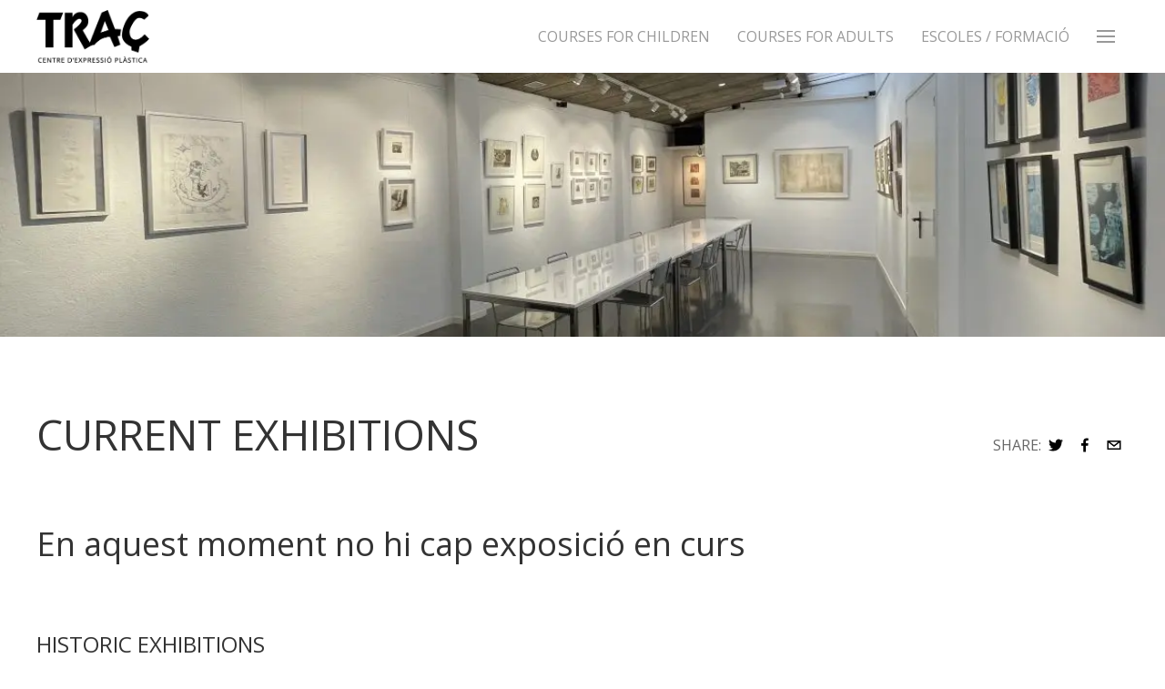

--- FILE ---
content_type: text/html; charset=UTF-8
request_url: https://www.escolatrac.com/en/exposicions/
body_size: 18870
content:
<!doctype html>
<html lang="en-US">
  <head>
  <meta charset="utf-8">
  <meta http-equiv="x-ua-compatible" content="ie=edge">
  <meta name="viewport" content="width=device-width, initial-scale=1, shrink-to-fit=no">
  <script data-cfasync="false" data-no-defer="1" data-no-minify="1" data-no-optimize="1">var ewww_webp_supported=!1;function check_webp_feature(A,e){var w;e=void 0!==e?e:function(){},ewww_webp_supported?e(ewww_webp_supported):((w=new Image).onload=function(){ewww_webp_supported=0<w.width&&0<w.height,e&&e(ewww_webp_supported)},w.onerror=function(){e&&e(!1)},w.src="data:image/webp;base64,"+{alpha:"UklGRkoAAABXRUJQVlA4WAoAAAAQAAAAAAAAAAAAQUxQSAwAAAARBxAR/Q9ERP8DAABWUDggGAAAABQBAJ0BKgEAAQAAAP4AAA3AAP7mtQAAAA=="}[A])}check_webp_feature("alpha");</script><script data-cfasync="false" data-no-defer="1" data-no-minify="1" data-no-optimize="1">var Arrive=function(c,w){"use strict";if(c.MutationObserver&&"undefined"!=typeof HTMLElement){var r,a=0,u=(r=HTMLElement.prototype.matches||HTMLElement.prototype.webkitMatchesSelector||HTMLElement.prototype.mozMatchesSelector||HTMLElement.prototype.msMatchesSelector,{matchesSelector:function(e,t){return e instanceof HTMLElement&&r.call(e,t)},addMethod:function(e,t,r){var a=e[t];e[t]=function(){return r.length==arguments.length?r.apply(this,arguments):"function"==typeof a?a.apply(this,arguments):void 0}},callCallbacks:function(e,t){t&&t.options.onceOnly&&1==t.firedElems.length&&(e=[e[0]]);for(var r,a=0;r=e[a];a++)r&&r.callback&&r.callback.call(r.elem,r.elem);t&&t.options.onceOnly&&1==t.firedElems.length&&t.me.unbindEventWithSelectorAndCallback.call(t.target,t.selector,t.callback)},checkChildNodesRecursively:function(e,t,r,a){for(var i,n=0;i=e[n];n++)r(i,t,a)&&a.push({callback:t.callback,elem:i}),0<i.childNodes.length&&u.checkChildNodesRecursively(i.childNodes,t,r,a)},mergeArrays:function(e,t){var r,a={};for(r in e)e.hasOwnProperty(r)&&(a[r]=e[r]);for(r in t)t.hasOwnProperty(r)&&(a[r]=t[r]);return a},toElementsArray:function(e){return e=void 0!==e&&("number"!=typeof e.length||e===c)?[e]:e}}),e=(l.prototype.addEvent=function(e,t,r,a){a={target:e,selector:t,options:r,callback:a,firedElems:[]};return this._beforeAdding&&this._beforeAdding(a),this._eventsBucket.push(a),a},l.prototype.removeEvent=function(e){for(var t,r=this._eventsBucket.length-1;t=this._eventsBucket[r];r--)e(t)&&(this._beforeRemoving&&this._beforeRemoving(t),(t=this._eventsBucket.splice(r,1))&&t.length&&(t[0].callback=null))},l.prototype.beforeAdding=function(e){this._beforeAdding=e},l.prototype.beforeRemoving=function(e){this._beforeRemoving=e},l),t=function(i,n){var o=new e,l=this,s={fireOnAttributesModification:!1};return o.beforeAdding(function(t){var e=t.target;e!==c.document&&e!==c||(e=document.getElementsByTagName("html")[0]);var r=new MutationObserver(function(e){n.call(this,e,t)}),a=i(t.options);r.observe(e,a),t.observer=r,t.me=l}),o.beforeRemoving(function(e){e.observer.disconnect()}),this.bindEvent=function(e,t,r){t=u.mergeArrays(s,t);for(var a=u.toElementsArray(this),i=0;i<a.length;i++)o.addEvent(a[i],e,t,r)},this.unbindEvent=function(){var r=u.toElementsArray(this);o.removeEvent(function(e){for(var t=0;t<r.length;t++)if(this===w||e.target===r[t])return!0;return!1})},this.unbindEventWithSelectorOrCallback=function(r){var a=u.toElementsArray(this),i=r,e="function"==typeof r?function(e){for(var t=0;t<a.length;t++)if((this===w||e.target===a[t])&&e.callback===i)return!0;return!1}:function(e){for(var t=0;t<a.length;t++)if((this===w||e.target===a[t])&&e.selector===r)return!0;return!1};o.removeEvent(e)},this.unbindEventWithSelectorAndCallback=function(r,a){var i=u.toElementsArray(this);o.removeEvent(function(e){for(var t=0;t<i.length;t++)if((this===w||e.target===i[t])&&e.selector===r&&e.callback===a)return!0;return!1})},this},i=new function(){var s={fireOnAttributesModification:!1,onceOnly:!1,existing:!1};function n(e,t,r){return!(!u.matchesSelector(e,t.selector)||(e._id===w&&(e._id=a++),-1!=t.firedElems.indexOf(e._id)))&&(t.firedElems.push(e._id),!0)}var c=(i=new t(function(e){var t={attributes:!1,childList:!0,subtree:!0};return e.fireOnAttributesModification&&(t.attributes=!0),t},function(e,i){e.forEach(function(e){var t=e.addedNodes,r=e.target,a=[];null!==t&&0<t.length?u.checkChildNodesRecursively(t,i,n,a):"attributes"===e.type&&n(r,i)&&a.push({callback:i.callback,elem:r}),u.callCallbacks(a,i)})})).bindEvent;return i.bindEvent=function(e,t,r){t=void 0===r?(r=t,s):u.mergeArrays(s,t);var a=u.toElementsArray(this);if(t.existing){for(var i=[],n=0;n<a.length;n++)for(var o=a[n].querySelectorAll(e),l=0;l<o.length;l++)i.push({callback:r,elem:o[l]});if(t.onceOnly&&i.length)return r.call(i[0].elem,i[0].elem);setTimeout(u.callCallbacks,1,i)}c.call(this,e,t,r)},i},o=new function(){var a={};function i(e,t){return u.matchesSelector(e,t.selector)}var n=(o=new t(function(){return{childList:!0,subtree:!0}},function(e,r){e.forEach(function(e){var t=e.removedNodes,e=[];null!==t&&0<t.length&&u.checkChildNodesRecursively(t,r,i,e),u.callCallbacks(e,r)})})).bindEvent;return o.bindEvent=function(e,t,r){t=void 0===r?(r=t,a):u.mergeArrays(a,t),n.call(this,e,t,r)},o};d(HTMLElement.prototype),d(NodeList.prototype),d(HTMLCollection.prototype),d(HTMLDocument.prototype),d(Window.prototype);var n={};return s(i,n,"unbindAllArrive"),s(o,n,"unbindAllLeave"),n}function l(){this._eventsBucket=[],this._beforeAdding=null,this._beforeRemoving=null}function s(e,t,r){u.addMethod(t,r,e.unbindEvent),u.addMethod(t,r,e.unbindEventWithSelectorOrCallback),u.addMethod(t,r,e.unbindEventWithSelectorAndCallback)}function d(e){e.arrive=i.bindEvent,s(i,e,"unbindArrive"),e.leave=o.bindEvent,s(o,e,"unbindLeave")}}(window,void 0),ewww_webp_supported=!1;function check_webp_feature(e,t){var r;ewww_webp_supported?t(ewww_webp_supported):((r=new Image).onload=function(){ewww_webp_supported=0<r.width&&0<r.height,t(ewww_webp_supported)},r.onerror=function(){t(!1)},r.src="data:image/webp;base64,"+{alpha:"UklGRkoAAABXRUJQVlA4WAoAAAAQAAAAAAAAAAAAQUxQSAwAAAARBxAR/Q9ERP8DAABWUDggGAAAABQBAJ0BKgEAAQAAAP4AAA3AAP7mtQAAAA==",animation:"UklGRlIAAABXRUJQVlA4WAoAAAASAAAAAAAAAAAAQU5JTQYAAAD/////AABBTk1GJgAAAAAAAAAAAAAAAAAAAGQAAABWUDhMDQAAAC8AAAAQBxAREYiI/gcA"}[e])}function ewwwLoadImages(e){if(e){for(var t=document.querySelectorAll(".batch-image img, .image-wrapper a, .ngg-pro-masonry-item a, .ngg-galleria-offscreen-seo-wrapper a"),r=0,a=t.length;r<a;r++)ewwwAttr(t[r],"data-src",t[r].getAttribute("data-webp")),ewwwAttr(t[r],"data-thumbnail",t[r].getAttribute("data-webp-thumbnail"));for(var i=document.querySelectorAll("div.woocommerce-product-gallery__image"),r=0,a=i.length;r<a;r++)ewwwAttr(i[r],"data-thumb",i[r].getAttribute("data-webp-thumb"))}for(var n=document.querySelectorAll("video"),r=0,a=n.length;r<a;r++)ewwwAttr(n[r],"poster",e?n[r].getAttribute("data-poster-webp"):n[r].getAttribute("data-poster-image"));for(var o,l=document.querySelectorAll("img.ewww_webp_lazy_load"),r=0,a=l.length;r<a;r++)e&&(ewwwAttr(l[r],"data-lazy-srcset",l[r].getAttribute("data-lazy-srcset-webp")),ewwwAttr(l[r],"data-srcset",l[r].getAttribute("data-srcset-webp")),ewwwAttr(l[r],"data-lazy-src",l[r].getAttribute("data-lazy-src-webp")),ewwwAttr(l[r],"data-src",l[r].getAttribute("data-src-webp")),ewwwAttr(l[r],"data-orig-file",l[r].getAttribute("data-webp-orig-file")),ewwwAttr(l[r],"data-medium-file",l[r].getAttribute("data-webp-medium-file")),ewwwAttr(l[r],"data-large-file",l[r].getAttribute("data-webp-large-file")),null!=(o=l[r].getAttribute("srcset"))&&!1!==o&&o.includes("R0lGOD")&&ewwwAttr(l[r],"src",l[r].getAttribute("data-lazy-src-webp"))),l[r].className=l[r].className.replace(/\bewww_webp_lazy_load\b/,"");for(var s=document.querySelectorAll(".ewww_webp"),r=0,a=s.length;r<a;r++)e?(ewwwAttr(s[r],"srcset",s[r].getAttribute("data-srcset-webp")),ewwwAttr(s[r],"src",s[r].getAttribute("data-src-webp")),ewwwAttr(s[r],"data-orig-file",s[r].getAttribute("data-webp-orig-file")),ewwwAttr(s[r],"data-medium-file",s[r].getAttribute("data-webp-medium-file")),ewwwAttr(s[r],"data-large-file",s[r].getAttribute("data-webp-large-file")),ewwwAttr(s[r],"data-large_image",s[r].getAttribute("data-webp-large_image")),ewwwAttr(s[r],"data-src",s[r].getAttribute("data-webp-src"))):(ewwwAttr(s[r],"srcset",s[r].getAttribute("data-srcset-img")),ewwwAttr(s[r],"src",s[r].getAttribute("data-src-img"))),s[r].className=s[r].className.replace(/\bewww_webp\b/,"ewww_webp_loaded");window.jQuery&&jQuery.fn.isotope&&jQuery.fn.imagesLoaded&&(jQuery(".fusion-posts-container-infinite").imagesLoaded(function(){jQuery(".fusion-posts-container-infinite").hasClass("isotope")&&jQuery(".fusion-posts-container-infinite").isotope()}),jQuery(".fusion-portfolio:not(.fusion-recent-works) .fusion-portfolio-wrapper").imagesLoaded(function(){jQuery(".fusion-portfolio:not(.fusion-recent-works) .fusion-portfolio-wrapper").isotope()}))}function ewwwWebPInit(e){ewwwLoadImages(e),ewwwNggLoadGalleries(e),document.arrive(".ewww_webp",function(){ewwwLoadImages(e)}),document.arrive(".ewww_webp_lazy_load",function(){ewwwLoadImages(e)}),document.arrive("videos",function(){ewwwLoadImages(e)}),"loading"==document.readyState?document.addEventListener("DOMContentLoaded",ewwwJSONParserInit):("undefined"!=typeof galleries&&ewwwNggParseGalleries(e),ewwwWooParseVariations(e))}function ewwwAttr(e,t,r){null!=r&&!1!==r&&e.setAttribute(t,r)}function ewwwJSONParserInit(){"undefined"!=typeof galleries&&check_webp_feature("alpha",ewwwNggParseGalleries),check_webp_feature("alpha",ewwwWooParseVariations)}function ewwwWooParseVariations(e){if(e)for(var t=document.querySelectorAll("form.variations_form"),r=0,a=t.length;r<a;r++){var i=t[r].getAttribute("data-product_variations"),n=!1;try{for(var o in i=JSON.parse(i))void 0!==i[o]&&void 0!==i[o].image&&(void 0!==i[o].image.src_webp&&(i[o].image.src=i[o].image.src_webp,n=!0),void 0!==i[o].image.srcset_webp&&(i[o].image.srcset=i[o].image.srcset_webp,n=!0),void 0!==i[o].image.full_src_webp&&(i[o].image.full_src=i[o].image.full_src_webp,n=!0),void 0!==i[o].image.gallery_thumbnail_src_webp&&(i[o].image.gallery_thumbnail_src=i[o].image.gallery_thumbnail_src_webp,n=!0),void 0!==i[o].image.thumb_src_webp&&(i[o].image.thumb_src=i[o].image.thumb_src_webp,n=!0));n&&ewwwAttr(t[r],"data-product_variations",JSON.stringify(i))}catch(e){}}}function ewwwNggParseGalleries(e){if(e)for(var t in galleries){var r=galleries[t];galleries[t].images_list=ewwwNggParseImageList(r.images_list)}}function ewwwNggLoadGalleries(e){e&&document.addEventListener("ngg.galleria.themeadded",function(e,t){window.ngg_galleria._create_backup=window.ngg_galleria.create,window.ngg_galleria.create=function(e,t){var r=$(e).data("id");return galleries["gallery_"+r].images_list=ewwwNggParseImageList(galleries["gallery_"+r].images_list),window.ngg_galleria._create_backup(e,t)}})}function ewwwNggParseImageList(e){for(var t in e){var r=e[t];if(void 0!==r["image-webp"]&&(e[t].image=r["image-webp"],delete e[t]["image-webp"]),void 0!==r["thumb-webp"]&&(e[t].thumb=r["thumb-webp"],delete e[t]["thumb-webp"]),void 0!==r.full_image_webp&&(e[t].full_image=r.full_image_webp,delete e[t].full_image_webp),void 0!==r.srcsets)for(var a in r.srcsets)nggSrcset=r.srcsets[a],void 0!==r.srcsets[a+"-webp"]&&(e[t].srcsets[a]=r.srcsets[a+"-webp"],delete e[t].srcsets[a+"-webp"]);if(void 0!==r.full_srcsets)for(var i in r.full_srcsets)nggFSrcset=r.full_srcsets[i],void 0!==r.full_srcsets[i+"-webp"]&&(e[t].full_srcsets[i]=r.full_srcsets[i+"-webp"],delete e[t].full_srcsets[i+"-webp"])}return e}check_webp_feature("alpha",ewwwWebPInit);</script><meta name='robots' content='index, follow, max-image-preview:large, max-snippet:-1, max-video-preview:-1' />
<link rel="alternate" hreflang="ca" href="https://www.escolatrac.com/exposicions/" />
<link rel="alternate" hreflang="en" href="https://www.escolatrac.com/en/exposicions/" />
<link rel="alternate" hreflang="es" href="https://www.escolatrac.com/es/exposicions/" />
<link rel="alternate" hreflang="x-default" href="https://www.escolatrac.com/exposicions/" />

	<!-- This site is optimized with the Yoast SEO plugin v26.8 - https://yoast.com/product/yoast-seo-wordpress/ -->
	<title>Exposicions Archive - Escola Traç</title>
	<link rel="canonical" href="https://www.escolatrac.com/en/exposicions/" />
	<meta property="og:locale" content="en_US" />
	<meta property="og:type" content="website" />
	<meta property="og:title" content="Exposicions Archive - Escola Traç" />
	<meta property="og:url" content="https://www.escolatrac.com/en/exposicions/" />
	<meta property="og:site_name" content="Escola Traç" />
	<meta name="twitter:card" content="summary_large_image" />
	<script type="application/ld+json" class="yoast-schema-graph">{"@context":"https://schema.org","@graph":[{"@type":"CollectionPage","@id":"https://www.escolatrac.com/en/exposicions/","url":"https://www.escolatrac.com/en/exposicions/","name":"Exposicions Archive - Escola Traç","isPartOf":{"@id":"https://www.escolatrac.com/#website"},"primaryImageOfPage":{"@id":"https://www.escolatrac.com/en/exposicions/#primaryimage"},"image":{"@id":"https://www.escolatrac.com/en/exposicions/#primaryimage"},"thumbnailUrl":"https://www.escolatrac.com/wp-content/uploads/2025/12/GRAVAT_web.jpg","breadcrumb":{"@id":"https://www.escolatrac.com/en/exposicions/#breadcrumb"},"inLanguage":"en-US"},{"@type":"ImageObject","inLanguage":"en-US","@id":"https://www.escolatrac.com/en/exposicions/#primaryimage","url":"https://www.escolatrac.com/wp-content/uploads/2025/12/GRAVAT_web.jpg","contentUrl":"https://www.escolatrac.com/wp-content/uploads/2025/12/GRAVAT_web.jpg","width":709,"height":354},{"@type":"BreadcrumbList","@id":"https://www.escolatrac.com/en/exposicions/#breadcrumb","itemListElement":[{"@type":"ListItem","position":1,"name":"Inici","item":"https://www.escolatrac.com/en/"},{"@type":"ListItem","position":2,"name":"Exposicions"}]},{"@type":"WebSite","@id":"https://www.escolatrac.com/#website","url":"https://www.escolatrac.com/","name":"Escola Traç","description":"","potentialAction":[{"@type":"SearchAction","target":{"@type":"EntryPoint","urlTemplate":"https://www.escolatrac.com/?s={search_term_string}"},"query-input":{"@type":"PropertyValueSpecification","valueRequired":true,"valueName":"search_term_string"}}],"inLanguage":"en-US"}]}</script>
	<!-- / Yoast SEO plugin. -->


<link rel='dns-prefetch' href='//www.escolatrac.com' />
<link rel='dns-prefetch' href='//maps.googleapis.com' />
<link rel='dns-prefetch' href='//fonts.googleapis.com' />
<link rel="alternate" type="application/rss+xml" title="Escola Traç &raquo; Exposicions Feed" href="https://www.escolatrac.com/en/exposicions/feed/" />
<style id='wp-img-auto-sizes-contain-inline-css' type='text/css'>
img:is([sizes=auto i],[sizes^="auto," i]){contain-intrinsic-size:3000px 1500px}
/*# sourceURL=wp-img-auto-sizes-contain-inline-css */
</style>
<link rel='stylesheet' id='wp-block-library-css' href='https://www.escolatrac.com/wp-includes/css/dist/block-library/style.min.css?ver=6.9' type='text/css' media='all' />
<link rel='stylesheet' id='woocommerce-layout-css' href='https://www.escolatrac.com/wp-content/plugins/woocommerce/assets/css/woocommerce-layout.css?ver=10.4.3' type='text/css' media='all' />
<link rel='stylesheet' id='woocommerce-smallscreen-css' href='https://www.escolatrac.com/wp-content/plugins/woocommerce/assets/css/woocommerce-smallscreen.css?ver=10.4.3' type='text/css' media='only screen and (max-width: 768px)' />
<link rel='stylesheet' id='woocommerce-general-css' href='https://www.escolatrac.com/wp-content/plugins/woocommerce/assets/css/woocommerce.css?ver=10.4.3' type='text/css' media='all' />
<style id='woocommerce-inline-inline-css' type='text/css'>
.woocommerce form .form-row .required { visibility: visible; }
/*# sourceURL=woocommerce-inline-inline-css */
</style>
<link rel='stylesheet' id='wpda_wpdp_public-css' href='https://www.escolatrac.com/wp-content/plugins/wp-data-access/public/../assets/css/wpda_public.css?ver=5.5.65' type='text/css' media='all' />
<link rel='stylesheet' id='awcfe-frontend-css' href='https://www.escolatrac.com/wp-content/plugins/checkout-field-editor-and-manager-for-woocommerce/assets/css/frontend.css?ver=3.0.1' type='text/css' media='all' />
<style id='kadence-blocks-global-variables-inline-css' type='text/css'>
:root {--global-kb-font-size-sm:clamp(0.8rem, 0.73rem + 0.217vw, 0.9rem);--global-kb-font-size-md:clamp(1.1rem, 0.995rem + 0.326vw, 1.25rem);--global-kb-font-size-lg:clamp(1.75rem, 1.576rem + 0.543vw, 2rem);--global-kb-font-size-xl:clamp(2.25rem, 1.728rem + 1.63vw, 3rem);--global-kb-font-size-xxl:clamp(2.5rem, 1.456rem + 3.26vw, 4rem);--global-kb-font-size-xxxl:clamp(2.75rem, 0.489rem + 7.065vw, 6rem);}:root {--global-palette1: #3182CE;--global-palette2: #2B6CB0;--global-palette3: #1A202C;--global-palette4: #2D3748;--global-palette5: #4A5568;--global-palette6: #718096;--global-palette7: #EDF2F7;--global-palette8: #F7FAFC;--global-palette9: #ffffff;}
/*# sourceURL=kadence-blocks-global-variables-inline-css */
</style>
<link rel='stylesheet' id='google/open-sans-css' href='https://fonts.googleapis.com/css?family=Open+Sans:300,400,400i,600' type='text/css' media='all' />
<link rel='stylesheet' id='sage/main.css-css' href='https://www.escolatrac.com/wp-content/themes/escola-trac/dist/styles/main_25352faa.css' type='text/css' media='all' />
<style id='rocket-lazyload-inline-css' type='text/css'>
.rll-youtube-player{position:relative;padding-bottom:56.23%;height:0;overflow:hidden;max-width:100%;}.rll-youtube-player:focus-within{outline: 2px solid currentColor;outline-offset: 5px;}.rll-youtube-player iframe{position:absolute;top:0;left:0;width:100%;height:100%;z-index:100;background:0 0}.rll-youtube-player img{bottom:0;display:block;left:0;margin:auto;max-width:100%;width:100%;position:absolute;right:0;top:0;border:none;height:auto;-webkit-transition:.4s all;-moz-transition:.4s all;transition:.4s all}.rll-youtube-player img:hover{-webkit-filter:brightness(75%)}.rll-youtube-player .play{height:100%;width:100%;left:0;top:0;position:absolute;background:url(https://www.escolatrac.com/wp-content/plugins/rocket-lazy-load/assets/img/youtube.png) no-repeat center;background-color: transparent !important;cursor:pointer;border:none;}.wp-embed-responsive .wp-has-aspect-ratio .rll-youtube-player{position:absolute;padding-bottom:0;width:100%;height:100%;top:0;bottom:0;left:0;right:0}
/*# sourceURL=rocket-lazyload-inline-css */
</style>
<script type="text/javascript" src="https://www.escolatrac.com/wp-content/plugins/wp-sentry-integration/public/wp-sentry-browser.min.js?ver=8.10.0" id="wp-sentry-browser-bundle-js"></script>
<script type="text/javascript" id="wp-sentry-browser-js-extra">
/* <![CDATA[ */
var wp_sentry = {"environment":"production","release":"9.0.5","context":{"tags":{"wordpress":"6.9","language":"en-US"}},"dsn":"JS_DSN"};
//# sourceURL=wp-sentry-browser-js-extra
/* ]]> */
</script>
<script type="text/javascript" src="https://www.escolatrac.com/wp-content/plugins/wp-sentry-integration/public/wp-sentry-init.js?ver=8.10.0" id="wp-sentry-browser-js"></script>
<script type="text/javascript" src="https://www.escolatrac.com/wp-includes/js/jquery/jquery.min.js?ver=3.7.1" id="jquery-core-js"></script>
<script type="text/javascript" src="https://www.escolatrac.com/wp-content/plugins/woocommerce/assets/js/jquery-blockui/jquery.blockUI.min.js?ver=2.7.0-wc.10.4.3" id="wc-jquery-blockui-js" defer="defer" data-wp-strategy="defer"></script>
<script type="text/javascript" id="wc-add-to-cart-js-extra">
/* <![CDATA[ */
var wc_add_to_cart_params = {"ajax_url":"/wp-admin/admin-ajax.php?lang=en","wc_ajax_url":"/en/?wc-ajax=%%endpoint%%","i18n_view_cart":"View cart","cart_url":"https://www.escolatrac.com/en/cart/","is_cart":"","cart_redirect_after_add":"no"};
//# sourceURL=wc-add-to-cart-js-extra
/* ]]> */
</script>
<script type="text/javascript" src="https://www.escolatrac.com/wp-content/plugins/woocommerce/assets/js/frontend/add-to-cart.min.js?ver=10.4.3" id="wc-add-to-cart-js" defer="defer" data-wp-strategy="defer"></script>
<script type="text/javascript" src="https://www.escolatrac.com/wp-content/plugins/woocommerce/assets/js/js-cookie/js.cookie.min.js?ver=2.1.4-wc.10.4.3" id="wc-js-cookie-js" defer="defer" data-wp-strategy="defer"></script>
<script type="text/javascript" id="woocommerce-js-extra">
/* <![CDATA[ */
var woocommerce_params = {"ajax_url":"/wp-admin/admin-ajax.php?lang=en","wc_ajax_url":"/en/?wc-ajax=%%endpoint%%","i18n_password_show":"Show password","i18n_password_hide":"Hide password"};
//# sourceURL=woocommerce-js-extra
/* ]]> */
</script>
<script type="text/javascript" src="https://www.escolatrac.com/wp-content/plugins/woocommerce/assets/js/frontend/woocommerce.min.js?ver=10.4.3" id="woocommerce-js" defer="defer" data-wp-strategy="defer"></script>
<script type="text/javascript" src="https://www.escolatrac.com/wp-includes/js/underscore.min.js?ver=1.13.7" id="underscore-js"></script>
<script type="text/javascript" src="https://www.escolatrac.com/wp-includes/js/backbone.min.js?ver=1.6.0" id="backbone-js"></script>
<script type="text/javascript" id="wp-api-request-js-extra">
/* <![CDATA[ */
var wpApiSettings = {"root":"https://www.escolatrac.com/en/wp-json/","nonce":"2b0631b1d2","versionString":"wp/v2/"};
//# sourceURL=wp-api-request-js-extra
/* ]]> */
</script>
<script type="text/javascript" src="https://www.escolatrac.com/wp-includes/js/api-request.min.js?ver=6.9" id="wp-api-request-js"></script>
<script type="text/javascript" src="https://www.escolatrac.com/wp-includes/js/wp-api.min.js?ver=6.9" id="wp-api-js"></script>
<script type="text/javascript" id="wpda_rest_api-js-extra">
/* <![CDATA[ */
var wpdaApiSettings = {"path":"wpda"};
//# sourceURL=wpda_rest_api-js-extra
/* ]]> */
</script>
<script type="text/javascript" src="https://www.escolatrac.com/wp-content/plugins/wp-data-access/public/../assets/js/wpda_rest_api.js?ver=5.5.65" id="wpda_rest_api-js"></script>
<link rel="https://api.w.org/" href="https://www.escolatrac.com/en/wp-json/" /><link rel="EditURI" type="application/rsd+xml" title="RSD" href="https://www.escolatrac.com/xmlrpc.php?rsd" />
<meta name="generator" content="WordPress 6.9" />
<meta name="generator" content="WooCommerce 10.4.3" />
<meta name="generator" content="WPML ver:4.8.6 stt:8,1,2;" />
	<noscript><style>.woocommerce-product-gallery{ opacity: 1 !important; }</style></noscript>
	<style type="text/css">.recentcomments a{display:inline !important;padding:0 !important;margin:0 !important;}</style><noscript><style>.lazyload[data-src]{display:none !important;}</style></noscript><style>.lazyload{background-image:none !important;}.lazyload:before{background-image:none !important;}</style><link rel="icon" href="https://www.escolatrac.com/wp-content/uploads/2019/02/trac_favicon.gif" sizes="32x32" />
<link rel="icon" href="https://www.escolatrac.com/wp-content/uploads/2019/02/trac_favicon.gif" sizes="192x192" />
<link rel="apple-touch-icon" href="https://www.escolatrac.com/wp-content/uploads/2019/02/trac_favicon.gif" />
<meta name="msapplication-TileImage" content="https://www.escolatrac.com/wp-content/uploads/2019/02/trac_favicon.gif" />
		<style type="text/css" id="wp-custom-css">
			@media (min-width: 640px) {
	.cart .c-page__content {
		background:none;
}
}		</style>
		<noscript><style id="rocket-lazyload-nojs-css">.rll-youtube-player, [data-lazy-src]{display:none !important;}</style></noscript>
<!-- Global site tag (gtag.js) - Google Analytics -->
<script async src="https://www.googletagmanager.com/gtag/js?id=UA-24133430-1"></script>
<!-- Global site tag (gtag.js) - Google Ads: 993868633 -->
<script async src="https://www.googletagmanager.com/gtag/js?id=AW-993868633"></script>
<script>
  window.dataLayer = window.dataLayer || [];
  function gtag(){dataLayer.push(arguments);}
  gtag('js', new Date());

  gtag('config', 'AW-993868633');
</script>


<script>
  window.dataLayer = window.dataLayer || [];
  function gtag(){dataLayer.push(arguments);}
  gtag('js', new Date());

  gtag('config', 'UA-24133430-1');
</script>


<style>
        .tax-adult_types .c-video-thumb>div,.tax-infant_types .c-video-thumb>div, .tax-training_school_types .c-video-thumb>div{display:none}
	</style>


<script>
document.addEventListener("DOMContentLoaded", function() {
		//console.log("DOM is ready");

            document.querySelector('.caldera_forms_form')?.addEventListener('submit', function(){

	    gtag('event', 'conversion', {'send_to': 'AW-993868633/x-pDCPm8lr0DENn29NkD'});
            //console.log("form")
        })
  })
</script>
</head>
  <body class="archive post-type-archive post-type-archive-exposicions wp-embed-responsive wp-theme-escola-tracresources theme-escola-trac/resources woocommerce-no-js app-data index-data archive-data archive-exposicions-data">
        <header class="uk-navbar-container c-header uk-position-fixed uk-width-1-1 uk-position-z-index">
  <div class="uk-container">
    <div uk-nav uk-navbar="mode: click">
      <div class="uk-navbar-left">
        <a class="brand" href="https://www.escolatrac.com/en/">
          <img class="c-logo--white lazyload" src="[data-uri]" alt="Escola Traç" width="124" height="58.38" data-src="https://www.escolatrac.com/wp-content/uploads/2019/04/logo_trac_274px-1.png" decoding="async" data-eio-rwidth="274" data-eio-rheight="129" /><noscript><img class="c-logo--white" src="https://www.escolatrac.com/wp-content/uploads/2019/04/logo_trac_274px-1.png" alt="Escola Traç" width="124" height="58.38" data-eio="l" /></noscript>
          <img class="c-logo--black lazyload" src="[data-uri]" alt="Escola Traç" width="124" height="58.38" data-src="https://www.escolatrac.com/wp-content/uploads/2019/04/logo_trac_b_274px.png" decoding="async" data-eio-rwidth="274" data-eio-rheight="129" /><noscript><img class="c-logo--black" src="https://www.escolatrac.com/wp-content/uploads/2019/04/logo_trac_b_274px.png" alt="Escola Traç" width="124" height="58.38" data-eio="l" /></noscript>
        </a>
      </div>

      <div class="uk-navbar-right">
        
        <nav class="nav-primary uk-visible@m">
                      <nav class="menu-destacats-english-container"><ul id="menu-destacats-english" class="c-menu--primary nav uk-navbar-nav uk-text-uppercase"><li id="menu-item-4503" class="menu-item menu-item-type-custom menu-item-object-custom menu-item-has-children menu-item-4503 uk-parent"><a title="Courses for children" href="#">Courses for children</a>
<div class="uk-navbar-dropdown uk-margin-remove-top" uk-dropdown="mode: click">
<ul role="menu" class="uk-nav uk-navbar-dropdown-nav">
	<li id="menu-item-4504" class="menu-item menu-item-type-taxonomy menu-item-object-infant_types menu-item-4504"><a title="Regular courses" href="https://www.escolatrac.com/en/courses-for-children/regular-courses/">Regular courses</a></li>
	<li id="menu-item-4505" class="menu-item menu-item-type-taxonomy menu-item-object-infant_types menu-item-4505"><a title="Intensive courses" href="https://www.escolatrac.com/en/courses-for-children/intensive-courses/">Intensive courses</a></li>

</ul></div></li>
<li id="menu-item-4501" class="menu-item menu-item-type-custom menu-item-object-custom menu-item-has-children menu-item-4501 uk-parent"><a title="Courses for adults" href="#">Courses for adults</a>
<div class="uk-navbar-dropdown uk-margin-remove-top" uk-dropdown="mode: click">
<ul role="menu" class="uk-nav uk-navbar-dropdown-nav">
	<li id="menu-item-4502" class="menu-item menu-item-type-taxonomy menu-item-object-adult_types menu-item-4502"><a title="Regular courses" href="https://www.escolatrac.com/en/courses-for-adults/adults-regular-courses/">Regular courses</a></li>
	<li id="menu-item-9920" class="menu-item menu-item-type-taxonomy menu-item-object-adult_types menu-item-9920"><a title="Monographic" href="https://www.escolatrac.com/en/courses-for-adults/monographic/">Monographic</a></li>

</ul></div></li>
<li id="menu-item-10706" class="menu-item menu-item-type-custom menu-item-object-custom menu-item-10706"><a title="ESCOLES / FORMACIÓ" href="#">ESCOLES / FORMACIÓ</a></li>
</ul></nav>
                  </nav>

        <a class="uk-navbar-toggle" uk-navbar-toggle-icon uk-toggle href="#modal-full"></a>
      </div>
    </div>
  </div>
</header>
<script>
jQuery(document).ready(function($){
	$('#extra-highlighted-items-desktop li').clone().prependTo('.c-menu--mobile');
});
</script>

<div id="modal-full" class="uk-modal-full" uk-modal>
  <div class="uk-modal-dialog uk-height-1-1">
      <button class="uk-modal-close-full uk-padding uk-close-large" type="button" uk-close></button>

      <div class="uk-grid uk-height-1-1 uk-flex-column uk-flex-center uk-flex-middle" uk-grid>
        <div class="menu-menu-modalenglish-container"><ul id="menu-menu-modalenglish" class="c-menu--mobile uk-flex uk-flex-column uk-text-uppercase uk-flex-middle uk-text-center uk-list"><li  id="menu-item-18750" class="menu-item menu-item-type-post_type menu-item-object-page menu-item-18750"><a title="The school" href="https://www.escolatrac.com/en/theschool/">The school</a></li>
<li  id="menu-item-18777" class="menu-item menu-item-type-custom menu-item-object-custom menu-item-has-children menu-item-18777 uk-parent"><a title="COURSES FOR CHILDREN" href="#" class="dropdown-toggle">COURSES FOR CHILDREN<span uk-icon="icon: chevron-down"></span></a>
<ul role="menu" class="uk-nav-parent-icon uk-nav-sub" uk-dropdown='mode: click'>
	<li  id="menu-item-18780" class="menu-item menu-item-type-taxonomy menu-item-object-infant_types menu-item-18780"><a title="Regular courses" href="https://www.escolatrac.com/en/courses-for-children/regular-courses/">Regular courses</a></li>
	<li  id="menu-item-18779" class="menu-item menu-item-type-taxonomy menu-item-object-infant_types menu-item-18779"><a title="Intensive courses" href="https://www.escolatrac.com/en/courses-for-children/intensive-courses/">Intensive courses</a></li>
</ul>
</li>
<li  id="menu-item-18778" class="menu-item menu-item-type-custom menu-item-object-custom menu-item-has-children menu-item-18778 uk-parent"><a title="Courses for adults" href="#" class="dropdown-toggle">Courses for adults<span uk-icon="icon: chevron-down"></span></a>
<ul role="menu" class="uk-nav-parent-icon uk-nav-sub" uk-dropdown='mode: click'>
	<li  id="menu-item-18783" class="menu-item menu-item-type-taxonomy menu-item-object-adult_types menu-item-18783"><a title="Regular courses" href="https://www.escolatrac.com/en/courses-for-adults/adults-regular-courses/">Regular courses</a></li>
	<li  id="menu-item-18782" class="menu-item menu-item-type-taxonomy menu-item-object-adult_types menu-item-18782"><a title="Creative Evenings" href="https://www.escolatrac.com/en/courses-for-adults/creative-evenings/">Creative Evenings</a></li>
	<li  id="menu-item-18781" class="menu-item menu-item-type-taxonomy menu-item-object-adult_types menu-item-18781"><a title="Monographic" href="https://www.escolatrac.com/en/courses-for-adults/monographic/">Monographic</a></li>
</ul>
</li>
<li  id="menu-item-18784" class="menu-item menu-item-type-post_type menu-item-object-page menu-item-18784"><a title="Tat Vilà Award" href="https://www.escolatrac.com/en/tat-vila-award/">Tat Vilà Award</a></li>
<li  id="menu-item-18785" class="menu-item menu-item-type-post_type menu-item-object-page current_page_parent menu-item-18785"><a title="News" href="https://www.escolatrac.com/en/news/">News</a></li>
<li  id="menu-item-18786" class="menu-item menu-item-type-post_type menu-item-object-page menu-item-18786"><a title="Contact" href="https://www.escolatrac.com/en/contact/">Contact</a></li>
<li  id="menu-item-18787" class="menu-item menu-item-type-post_type menu-item-object-page menu-item-18787"><a title="Gallery" href="https://www.escolatrac.com/en/gallery/">Gallery</a></li>
<li  id="menu-item-18788" class="menu-item menu-item-type-custom menu-item-object-custom current-menu-item menu-item-18788 uk-active"><a title="Exposicions" href="https://www.escolatrac.com/en/exposicions/">Exposicions</a></li>
<li  id="menu-item-18789" class="menu-item menu-item-type-custom menu-item-object-custom menu-item-18789"><a title="Publicacions" href="https://www.escolatrac.com/en/publicacions/">Publicacions</a></li>
</ul></div>

        <div class="uk-grid-small">
            <a href="https://www.escolatrac.com/exposicions/" class="uk-text-uppercase uk-display-inline-block">ca</a><a href="https://www.escolatrac.com/es/exposicions/" class="uk-text-uppercase uk-display-inline-block">es</a>        </div>
      </div>
  </div>
</div>
    <div class="wrap container" role="document">
      <div class="content">
        <main class="main">
              <div class="page-header uk-height-medium uk-margin-large-top uk-cover-container">
        <img width="1200" height="560" src="https://www.escolatrac.com/wp-content/uploads/2026/01/IMG_4370-300x168.jpg" class="attachment-page_header size-page_header lazyload ewww_webp_lazy_load" alt="" uk-cover="" decoding="async" data-size="auto" data-src="https://www.escolatrac.com/wp-content/uploads/2026/01/IMG_4370-1200x560.jpg" data-src-webp="https://www.escolatrac.com/wp-content/uploads/2026/01/IMG_4370-1200x560.jpg.webp" />
  </div>

    <div class="uk-section">
        <div class="uk-container uk-position-relative">
            <div class="uk-flex-between" uk-grid>
                <div>
                  <div class="breadcrumbs uk-margin-small-bottom" typeof="BreadcrumbList" vocab="https://schema.org/">
    </div>

<h1 class="c-title--page uk-margin-remove-top uk-text-uppercase">Current Exhibitions</h1>
                </div>

                <div class="uk-flex uk-flex-column uk-flex-right">
                    <div>
                    </div>

                    <div id="sharer" data-url="https://www.escolatrac.com/en/exposicions/engraving-and-editing/"></div>
                </div>
            </div>
        </div>
    </div>

    <section class="uk-margin-xlarge-bottom">
      <div class="uk-container">
        <h2 class="uk-text-left uk-margin-large-bottom">En aquest moment no hi cap exposició en curs</h2>

<h3 class="uk-text-transform uk-text-uppercase">Historic exhibitions</h3>
<div class="uk-child-width-1-3@s uk-child-width-1-1 uk-grid-collapse" uk-grid>
            <a href="https://www.escolatrac.com/en/exposicions/engraving-and-editing/">
            <img width="453" height="255" src="https://www.escolatrac.com/wp-content/uploads/2025/12/GRAVAT_web-300x168.jpg" class="uk-width-1-1 lazyload ewww_webp_lazy_load" alt="" decoding="async" srcset="" sizes="(max-width: 453px) 100vw, 453px" data-size="auto" data-src="https://www.escolatrac.com/wp-content/uploads/2025/12/GRAVAT_web-453x255.jpg" data-srcset="https://www.escolatrac.com/wp-content/uploads/2025/12/GRAVAT_web-453x255.jpg 453w, https://www.escolatrac.com/wp-content/uploads/2025/12/GRAVAT_web-300x168.jpg 300w" data-src-webp="https://www.escolatrac.com/wp-content/uploads/2025/12/GRAVAT_web-453x255.jpg.webp" data-srcset-webp="https://www.escolatrac.com/wp-content/uploads/2025/12/GRAVAT_web-453x255.jpg.webp 453w, https://www.escolatrac.com/wp-content/uploads/2025/12/GRAVAT_web-300x168.jpg.webp 300w" />
            <h2 class="uk-h3 uk-margin-small-top uk-margin-large-bottom">ENGRAVING AND EDITING /</h2>
        </a>
            <a href="https://www.escolatrac.com/en/exposicions/ekin-yagman-i-morla-rosel/">
            <img width="453" height="255" src="https://www.escolatrac.com/wp-content/uploads/2025/01/A1D3FE64-389D-490A-BB0E-E4E5A1BA2558_1_105_c-300x168.jpg" class="uk-width-1-1 lazyload ewww_webp_lazy_load" alt="" decoding="async" srcset="" sizes="(max-width: 453px) 100vw, 453px" data-size="auto" data-src="https://www.escolatrac.com/wp-content/uploads/2025/01/A1D3FE64-389D-490A-BB0E-E4E5A1BA2558_1_105_c-453x255.jpg" data-srcset="https://www.escolatrac.com/wp-content/uploads/2025/01/A1D3FE64-389D-490A-BB0E-E4E5A1BA2558_1_105_c-453x255.jpg 453w, https://www.escolatrac.com/wp-content/uploads/2025/01/A1D3FE64-389D-490A-BB0E-E4E5A1BA2558_1_105_c-300x168.jpg 300w, https://www.escolatrac.com/wp-content/uploads/2025/01/A1D3FE64-389D-490A-BB0E-E4E5A1BA2558_1_105_c-1024x576.jpg 1024w, https://www.escolatrac.com/wp-content/uploads/2025/01/A1D3FE64-389D-490A-BB0E-E4E5A1BA2558_1_105_c-768x432.jpg 768w" data-src-webp="https://www.escolatrac.com/wp-content/uploads/2025/01/A1D3FE64-389D-490A-BB0E-E4E5A1BA2558_1_105_c-453x255.jpg.webp" data-srcset-webp="https://www.escolatrac.com/wp-content/uploads/2025/01/A1D3FE64-389D-490A-BB0E-E4E5A1BA2558_1_105_c-453x255.jpg.webp 453w, https://www.escolatrac.com/wp-content/uploads/2025/01/A1D3FE64-389D-490A-BB0E-E4E5A1BA2558_1_105_c-300x168.jpg.webp 300w, https://www.escolatrac.com/wp-content/uploads/2025/01/A1D3FE64-389D-490A-BB0E-E4E5A1BA2558_1_105_c-1024x576.jpg.webp 1024w, https://www.escolatrac.com/wp-content/uploads/2025/01/A1D3FE64-389D-490A-BB0E-E4E5A1BA2558_1_105_c-768x432.jpg.webp 768w" />
            <h2 class="uk-h3 uk-margin-small-top uk-margin-large-bottom">EKIN YAGMAN i MORLA ROSEL</h2>
        </a>
            <a href="https://www.escolatrac.com/en/exposicions/drawing-the-alphabet/">
            <img width="453" height="255" src="https://www.escolatrac.com/wp-content/uploads/2024/05/alfabet_web-300x168.jpg" class="uk-width-1-1 lazyload ewww_webp_lazy_load" alt="" decoding="async" srcset="" sizes="(max-width: 453px) 100vw, 453px" data-size="auto" data-src="https://www.escolatrac.com/wp-content/uploads/2024/05/alfabet_web-453x255.jpg" data-srcset="https://www.escolatrac.com/wp-content/uploads/2024/05/alfabet_web-453x255.jpg 453w, https://www.escolatrac.com/wp-content/uploads/2024/05/alfabet_web-300x168.jpg 300w, https://www.escolatrac.com/wp-content/uploads/2024/05/alfabet_web-1024x576.jpg 1024w, https://www.escolatrac.com/wp-content/uploads/2024/05/alfabet_web-768x432.jpg 768w" data-src-webp="https://www.escolatrac.com/wp-content/uploads/2024/05/alfabet_web-453x255.jpg.webp" data-srcset-webp="https://www.escolatrac.com/wp-content/uploads/2024/05/alfabet_web-453x255.jpg.webp 453w, https://www.escolatrac.com/wp-content/uploads/2024/05/alfabet_web-300x168.jpg.webp 300w, https://www.escolatrac.com/wp-content/uploads/2024/05/alfabet_web-1024x576.jpg.webp 1024w, https://www.escolatrac.com/wp-content/uploads/2024/05/alfabet_web-768x432.jpg.webp 768w" />
            <h2 class="uk-h3 uk-margin-small-top uk-margin-large-bottom">DRAWING THE ALPHABET</h2>
        </a>
            <a href="https://www.escolatrac.com/en/exposicions/organismes-de-doble-natura/">
            <img width="453" height="255" src="https://www.escolatrac.com/wp-content/uploads/2023/12/mm_web-300x168.jpg" class="uk-width-1-1 lazyload ewww_webp_lazy_load" alt="" decoding="async" srcset="" sizes="(max-width: 453px) 100vw, 453px" data-size="auto" data-src="https://www.escolatrac.com/wp-content/uploads/2023/12/mm_web-453x255.jpg" data-srcset="https://www.escolatrac.com/wp-content/uploads/2023/12/mm_web-453x255.jpg 453w, https://www.escolatrac.com/wp-content/uploads/2023/12/mm_web-300x168.jpg 300w, https://www.escolatrac.com/wp-content/uploads/2023/12/mm_web-1024x576.jpg 1024w, https://www.escolatrac.com/wp-content/uploads/2023/12/mm_web-768x432.jpg 768w" data-src-webp="https://www.escolatrac.com/wp-content/uploads/2023/12/mm_web-453x255.jpg.webp" data-srcset-webp="https://www.escolatrac.com/wp-content/uploads/2023/12/mm_web-453x255.jpg.webp 453w, https://www.escolatrac.com/wp-content/uploads/2023/12/mm_web-300x168.jpg.webp 300w, https://www.escolatrac.com/wp-content/uploads/2023/12/mm_web-1024x576.jpg.webp 1024w, https://www.escolatrac.com/wp-content/uploads/2023/12/mm_web-768x432.jpg.webp 768w" />
            <h2 class="uk-h3 uk-margin-small-top uk-margin-large-bottom">DOUBLE NATURE ORGANISMS</h2>
        </a>
            <a href="https://www.escolatrac.com/en/exposicions/carmen-martin-i-carla-armengol/">
            <img width="453" height="255" src="https://www.escolatrac.com/wp-content/uploads/2023/11/CARMEN_CARLA_web3-300x168.jpg" class="uk-width-1-1 lazyload ewww_webp_lazy_load" alt="" decoding="async" srcset="" sizes="(max-width: 453px) 100vw, 453px" data-size="auto" data-src="https://www.escolatrac.com/wp-content/uploads/2023/11/CARMEN_CARLA_web3-453x255.jpg" data-srcset="https://www.escolatrac.com/wp-content/uploads/2023/11/CARMEN_CARLA_web3-453x255.jpg 453w, https://www.escolatrac.com/wp-content/uploads/2023/11/CARMEN_CARLA_web3-300x168.jpg 300w, https://www.escolatrac.com/wp-content/uploads/2023/11/CARMEN_CARLA_web3-1024x576.jpg 1024w, https://www.escolatrac.com/wp-content/uploads/2023/11/CARMEN_CARLA_web3-768x432.jpg 768w" data-src-webp="https://www.escolatrac.com/wp-content/uploads/2023/11/CARMEN_CARLA_web3-453x255.jpg.webp" data-srcset-webp="https://www.escolatrac.com/wp-content/uploads/2023/11/CARMEN_CARLA_web3-453x255.jpg.webp 453w, https://www.escolatrac.com/wp-content/uploads/2023/11/CARMEN_CARLA_web3-300x168.jpg.webp 300w, https://www.escolatrac.com/wp-content/uploads/2023/11/CARMEN_CARLA_web3-1024x576.jpg.webp 1024w, https://www.escolatrac.com/wp-content/uploads/2023/11/CARMEN_CARLA_web3-768x432.jpg.webp 768w" />
            <h2 class="uk-h3 uk-margin-small-top uk-margin-large-bottom">Carmen Martín i Carla Armengol</h2>
        </a>
            <a href="https://www.escolatrac.com/en/exposicions/idil%c2%b7li-amb-piero-della-francesca/">
            <img width="453" height="255" src="https://www.escolatrac.com/wp-content/uploads/2023/11/idilli_web-300x168.jpg" class="uk-width-1-1 lazyload ewww_webp_lazy_load" alt="" decoding="async" srcset="" sizes="(max-width: 453px) 100vw, 453px" data-size="auto" data-src="https://www.escolatrac.com/wp-content/uploads/2023/11/idilli_web-453x255.jpg" data-srcset="https://www.escolatrac.com/wp-content/uploads/2023/11/idilli_web-453x255.jpg 453w, https://www.escolatrac.com/wp-content/uploads/2023/11/idilli_web-300x168.jpg 300w, https://www.escolatrac.com/wp-content/uploads/2023/11/idilli_web-1024x576.jpg 1024w, https://www.escolatrac.com/wp-content/uploads/2023/11/idilli_web-768x432.jpg 768w" data-src-webp="https://www.escolatrac.com/wp-content/uploads/2023/11/idilli_web-453x255.jpg.webp" data-srcset-webp="https://www.escolatrac.com/wp-content/uploads/2023/11/idilli_web-453x255.jpg.webp 453w, https://www.escolatrac.com/wp-content/uploads/2023/11/idilli_web-300x168.jpg.webp 300w, https://www.escolatrac.com/wp-content/uploads/2023/11/idilli_web-1024x576.jpg.webp 1024w, https://www.escolatrac.com/wp-content/uploads/2023/11/idilli_web-768x432.jpg.webp 768w" />
            <h2 class="uk-h3 uk-margin-small-top uk-margin-large-bottom">IDYL WITH PIERO DELLA FRANCESCA</h2>
        </a>
            <a href="https://www.escolatrac.com/en/exposicions/exposicio-conjunta/">
            <img width="453" height="255" src="https://www.escolatrac.com/wp-content/uploads/2023/10/EXPO-CONJUNTA_web-300x168.jpg" class="uk-width-1-1 lazyload ewww_webp_lazy_load" alt="" decoding="async" srcset="" sizes="(max-width: 453px) 100vw, 453px" data-size="auto" data-src="https://www.escolatrac.com/wp-content/uploads/2023/10/EXPO-CONJUNTA_web-453x255.jpg" data-srcset="https://www.escolatrac.com/wp-content/uploads/2023/10/EXPO-CONJUNTA_web-453x255.jpg 453w, https://www.escolatrac.com/wp-content/uploads/2023/10/EXPO-CONJUNTA_web-300x168.jpg 300w, https://www.escolatrac.com/wp-content/uploads/2023/10/EXPO-CONJUNTA_web-1024x576.jpg 1024w, https://www.escolatrac.com/wp-content/uploads/2023/10/EXPO-CONJUNTA_web-768x432.jpg 768w" data-src-webp="https://www.escolatrac.com/wp-content/uploads/2023/10/EXPO-CONJUNTA_web-453x255.jpg.webp" data-srcset-webp="https://www.escolatrac.com/wp-content/uploads/2023/10/EXPO-CONJUNTA_web-453x255.jpg.webp 453w, https://www.escolatrac.com/wp-content/uploads/2023/10/EXPO-CONJUNTA_web-300x168.jpg.webp 300w, https://www.escolatrac.com/wp-content/uploads/2023/10/EXPO-CONJUNTA_web-1024x576.jpg.webp 1024w, https://www.escolatrac.com/wp-content/uploads/2023/10/EXPO-CONJUNTA_web-768x432.jpg.webp 768w" />
            <h2 class="uk-h3 uk-margin-small-top uk-margin-large-bottom">joint exhibition</h2>
        </a>
            <a href="https://www.escolatrac.com/en/exposicions/premi-pintura-tat-vila-2023/">
            <img width="453" height="255" src="https://www.escolatrac.com/wp-content/uploads/2023/09/TAT_web-300x168.jpg" class="uk-width-1-1 lazyload ewww_webp_lazy_load" alt="" decoding="async" srcset="" sizes="(max-width: 453px) 100vw, 453px" data-size="auto" data-src="https://www.escolatrac.com/wp-content/uploads/2023/09/TAT_web-453x255.jpg" data-srcset="https://www.escolatrac.com/wp-content/uploads/2023/09/TAT_web-453x255.jpg 453w, https://www.escolatrac.com/wp-content/uploads/2023/09/TAT_web-300x168.jpg 300w, https://www.escolatrac.com/wp-content/uploads/2023/09/TAT_web-1024x576.jpg 1024w, https://www.escolatrac.com/wp-content/uploads/2023/09/TAT_web-768x432.jpg 768w, https://www.escolatrac.com/wp-content/uploads/2023/09/TAT_web-600x338.jpg 600w, https://www.escolatrac.com/wp-content/uploads/2023/09/TAT_web.jpg 1200w" data-src-webp="https://www.escolatrac.com/wp-content/uploads/2023/09/TAT_web-453x255.jpg.webp" data-srcset-webp="https://www.escolatrac.com/wp-content/uploads/2023/09/TAT_web-453x255.jpg.webp 453w, https://www.escolatrac.com/wp-content/uploads/2023/09/TAT_web-300x168.jpg.webp 300w, https://www.escolatrac.com/wp-content/uploads/2023/09/TAT_web-1024x576.jpg.webp 1024w, https://www.escolatrac.com/wp-content/uploads/2023/09/TAT_web-768x432.jpg.webp 768w, https://www.escolatrac.com/wp-content/uploads/2023/09/TAT_web-600x338.jpg.webp 600w, https://www.escolatrac.com/wp-content/uploads/2023/09/TAT_web.jpg.webp 1200w" />
            <h2 class="uk-h3 uk-margin-small-top uk-margin-large-bottom">Tat Vilà Painting Award</h2>
        </a>
            <a href="https://www.escolatrac.com/en/exposicions/totems/">
            <img width="453" height="255" src="https://www.escolatrac.com/wp-content/uploads/2023/03/totem_web-copy-300x168.jpg" class="uk-width-1-1 lazyload ewww_webp_lazy_load" alt="" decoding="async" srcset="" sizes="(max-width: 453px) 100vw, 453px" data-size="auto" data-src="https://www.escolatrac.com/wp-content/uploads/2023/03/totem_web-copy-453x255.jpg" data-srcset="https://www.escolatrac.com/wp-content/uploads/2023/03/totem_web-copy-453x255.jpg 453w, https://www.escolatrac.com/wp-content/uploads/2023/03/totem_web-copy-300x168.jpg 300w, https://www.escolatrac.com/wp-content/uploads/2023/03/totem_web-copy-1024x576.jpg 1024w, https://www.escolatrac.com/wp-content/uploads/2023/03/totem_web-copy-768x432.jpg 768w, https://www.escolatrac.com/wp-content/uploads/2023/03/totem_web-copy-600x336.jpg 600w, https://www.escolatrac.com/wp-content/uploads/2023/03/totem_web-copy.jpg 1114w" data-src-webp="https://www.escolatrac.com/wp-content/uploads/2023/03/totem_web-copy-453x255.jpg.webp" data-srcset-webp="https://www.escolatrac.com/wp-content/uploads/2023/03/totem_web-copy-453x255.jpg.webp 453w, https://www.escolatrac.com/wp-content/uploads/2023/03/totem_web-copy-300x168.jpg.webp 300w, https://www.escolatrac.com/wp-content/uploads/2023/03/totem_web-copy-1024x576.jpg.webp 1024w, https://www.escolatrac.com/wp-content/uploads/2023/03/totem_web-copy-768x432.jpg.webp 768w, https://www.escolatrac.com/wp-content/uploads/2023/03/totem_web-copy-600x336.jpg.webp 600w, https://www.escolatrac.com/wp-content/uploads/2023/03/totem_web-copy.jpg.webp 1114w" />
            <h2 class="uk-h3 uk-margin-small-top uk-margin-large-bottom">TÓTEMS</h2>
        </a>
            <a href="https://www.escolatrac.com/en/exposicions/mars-trobats-denric-servera/">
            <img width="453" height="255" src="https://www.escolatrac.com/wp-content/uploads/2023/02/enric-300x168.jpg" class="uk-width-1-1 lazyload ewww_webp_lazy_load" alt="" decoding="async" srcset="" sizes="(max-width: 453px) 100vw, 453px" data-size="auto" data-src="https://www.escolatrac.com/wp-content/uploads/2023/02/enric-453x255.jpg" data-srcset="https://www.escolatrac.com/wp-content/uploads/2023/02/enric-453x255.jpg 453w, https://www.escolatrac.com/wp-content/uploads/2023/02/enric-300x168.jpg 300w, https://www.escolatrac.com/wp-content/uploads/2023/02/enric-1024x576.jpg 1024w, https://www.escolatrac.com/wp-content/uploads/2023/02/enric-768x432.jpg 768w" data-src-webp="https://www.escolatrac.com/wp-content/uploads/2023/02/enric-453x255.jpg.webp" data-srcset-webp="https://www.escolatrac.com/wp-content/uploads/2023/02/enric-453x255.jpg.webp 453w, https://www.escolatrac.com/wp-content/uploads/2023/02/enric-300x168.jpg.webp 300w, https://www.escolatrac.com/wp-content/uploads/2023/02/enric-1024x576.jpg.webp 1024w, https://www.escolatrac.com/wp-content/uploads/2023/02/enric-768x432.jpg.webp 768w" />
            <h2 class="uk-h3 uk-margin-small-top uk-margin-large-bottom">FOUND SEAS by the Enric Servera</h2>
        </a>
            <a href="https://www.escolatrac.com/en/exposicions/ceramics-exposicio-col-lectiva/">
            <img width="453" height="255" src="https://www.escolatrac.com/wp-content/uploads/2023/01/ceramica_web-300x168.jpg" class="uk-width-1-1 lazyload ewww_webp_lazy_load" alt="" decoding="async" srcset="" sizes="(max-width: 453px) 100vw, 453px" data-size="auto" data-src="https://www.escolatrac.com/wp-content/uploads/2023/01/ceramica_web-453x255.jpg" data-srcset="https://www.escolatrac.com/wp-content/uploads/2023/01/ceramica_web-453x255.jpg 453w, https://www.escolatrac.com/wp-content/uploads/2023/01/ceramica_web-300x168.jpg 300w, https://www.escolatrac.com/wp-content/uploads/2023/01/ceramica_web-1024x576.jpg 1024w, https://www.escolatrac.com/wp-content/uploads/2023/01/ceramica_web-768x432.jpg 768w" data-src-webp="https://www.escolatrac.com/wp-content/uploads/2023/01/ceramica_web-453x255.jpg.webp" data-srcset-webp="https://www.escolatrac.com/wp-content/uploads/2023/01/ceramica_web-453x255.jpg.webp 453w, https://www.escolatrac.com/wp-content/uploads/2023/01/ceramica_web-300x168.jpg.webp 300w, https://www.escolatrac.com/wp-content/uploads/2023/01/ceramica_web-1024x576.jpg.webp 1024w, https://www.escolatrac.com/wp-content/uploads/2023/01/ceramica_web-768x432.jpg.webp 768w" />
            <h2 class="uk-h3 uk-margin-small-top uk-margin-large-bottom">Ceramics: Colective Exhibition</h2>
        </a>
            <a href="https://www.escolatrac.com/en/exposicions/finalistes-premi-tat-vila-2022/">
            <img width="453" height="255" src="https://www.escolatrac.com/wp-content/uploads/2022/09/TATVILA2022-300x168.jpg" class="uk-width-1-1 lazyload ewww_webp_lazy_load" alt="" decoding="async" srcset="" sizes="(max-width: 453px) 100vw, 453px" data-size="auto" data-src="https://www.escolatrac.com/wp-content/uploads/2022/09/TATVILA2022-453x255.jpg" data-srcset="https://www.escolatrac.com/wp-content/uploads/2022/09/TATVILA2022-453x255.jpg 453w, https://www.escolatrac.com/wp-content/uploads/2022/09/TATVILA2022-300x168.jpg 300w, https://www.escolatrac.com/wp-content/uploads/2022/09/TATVILA2022-1024x576.jpg 1024w, https://www.escolatrac.com/wp-content/uploads/2022/09/TATVILA2022-768x432.jpg 768w" data-src-webp="https://www.escolatrac.com/wp-content/uploads/2022/09/TATVILA2022-453x255.jpg.webp" data-srcset-webp="https://www.escolatrac.com/wp-content/uploads/2022/09/TATVILA2022-453x255.jpg.webp 453w, https://www.escolatrac.com/wp-content/uploads/2022/09/TATVILA2022-300x168.jpg.webp 300w, https://www.escolatrac.com/wp-content/uploads/2022/09/TATVILA2022-1024x576.jpg.webp 1024w, https://www.escolatrac.com/wp-content/uploads/2022/09/TATVILA2022-768x432.jpg.webp 768w" />
            <h2 class="uk-h3 uk-margin-small-top uk-margin-large-bottom">FINALISTAS PREMIO TAT VILÀ 2022</h2>
        </a>
            <a href="https://www.escolatrac.com/en/exposicions/tresors-marins/">
            <img width="453" height="255" src="https://www.escolatrac.com/wp-content/uploads/2022/09/laia-300x168.jpg" class="uk-width-1-1 lazyload ewww_webp_lazy_load" alt="" decoding="async" srcset="" sizes="(max-width: 453px) 100vw, 453px" data-size="auto" data-src="https://www.escolatrac.com/wp-content/uploads/2022/09/laia-453x255.jpg" data-srcset="https://www.escolatrac.com/wp-content/uploads/2022/09/laia-453x255.jpg 453w, https://www.escolatrac.com/wp-content/uploads/2022/09/laia-300x168.jpg 300w, https://www.escolatrac.com/wp-content/uploads/2022/09/laia-1024x576.jpg 1024w, https://www.escolatrac.com/wp-content/uploads/2022/09/laia-768x432.jpg 768w" data-src-webp="https://www.escolatrac.com/wp-content/uploads/2022/09/laia-453x255.jpg.webp" data-srcset-webp="https://www.escolatrac.com/wp-content/uploads/2022/09/laia-453x255.jpg.webp 453w, https://www.escolatrac.com/wp-content/uploads/2022/09/laia-300x168.jpg.webp 300w, https://www.escolatrac.com/wp-content/uploads/2022/09/laia-1024x576.jpg.webp 1024w, https://www.escolatrac.com/wp-content/uploads/2022/09/laia-768x432.jpg.webp 768w" />
            <h2 class="uk-h3 uk-margin-small-top uk-margin-large-bottom">MARINE TREASURES</h2>
        </a>
            <a href="https://www.escolatrac.com/en/exposicions/biscuit/">
            <img width="453" height="255" src="https://www.escolatrac.com/wp-content/uploads/2022/05/BISCUIT-300x168.jpg" class="uk-width-1-1 lazyload ewww_webp_lazy_load" alt="" decoding="async" srcset="" sizes="(max-width: 453px) 100vw, 453px" data-size="auto" data-src="https://www.escolatrac.com/wp-content/uploads/2022/05/BISCUIT-453x255.jpg" data-srcset="https://www.escolatrac.com/wp-content/uploads/2022/05/BISCUIT-453x255.jpg 453w, https://www.escolatrac.com/wp-content/uploads/2022/05/BISCUIT-300x168.jpg 300w, https://www.escolatrac.com/wp-content/uploads/2022/05/BISCUIT-1024x576.jpg 1024w, https://www.escolatrac.com/wp-content/uploads/2022/05/BISCUIT-768x432.jpg 768w, https://www.escolatrac.com/wp-content/uploads/2022/05/BISCUIT-1536x868.jpg 1536w, https://www.escolatrac.com/wp-content/uploads/2022/05/BISCUIT-2048x1157.jpg 2048w, https://www.escolatrac.com/wp-content/uploads/2022/05/BISCUIT-600x339.jpg 600w" data-src-webp="https://www.escolatrac.com/wp-content/uploads/2022/05/BISCUIT-453x255.jpg.webp" data-srcset-webp="https://www.escolatrac.com/wp-content/uploads/2022/05/BISCUIT-453x255.jpg.webp 453w, https://www.escolatrac.com/wp-content/uploads/2022/05/BISCUIT-300x168.jpg.webp 300w, https://www.escolatrac.com/wp-content/uploads/2022/05/BISCUIT-1024x576.jpg.webp 1024w, https://www.escolatrac.com/wp-content/uploads/2022/05/BISCUIT-768x432.jpg.webp 768w, https://www.escolatrac.com/wp-content/uploads/2022/05/BISCUIT-1536x868.jpg.webp 1536w, https://www.escolatrac.com/wp-content/uploads/2022/05/BISCUIT-2048x1157.jpg.webp 2048w, https://www.escolatrac.com/wp-content/uploads/2022/05/BISCUIT-600x339.jpg.webp 600w" />
            <h2 class="uk-h3 uk-margin-small-top uk-margin-large-bottom">BISCUIT</h2>
        </a>
            <a href="https://www.escolatrac.com/en/exposicions/exposicio-plastica-mitjans-tecniques-de-plastica/">
            <img width="453" height="255" src="https://www.escolatrac.com/wp-content/uploads/2022/03/EXPO-PLMITJANS-300x168.jpg" class="uk-width-1-1 lazyload ewww_webp_lazy_load" alt="" decoding="async" srcset="" sizes="(max-width: 453px) 100vw, 453px" data-size="auto" data-src="https://www.escolatrac.com/wp-content/uploads/2022/03/EXPO-PLMITJANS-453x255.jpg" data-srcset="https://www.escolatrac.com/wp-content/uploads/2022/03/EXPO-PLMITJANS-453x255.jpg 453w, https://www.escolatrac.com/wp-content/uploads/2022/03/EXPO-PLMITJANS-300x168.jpg 300w, https://www.escolatrac.com/wp-content/uploads/2022/03/EXPO-PLMITJANS-1024x576.jpg 1024w, https://www.escolatrac.com/wp-content/uploads/2022/03/EXPO-PLMITJANS-768x432.jpg 768w" data-src-webp="https://www.escolatrac.com/wp-content/uploads/2022/03/EXPO-PLMITJANS-453x255.jpg.webp" data-srcset-webp="https://www.escolatrac.com/wp-content/uploads/2022/03/EXPO-PLMITJANS-453x255.jpg.webp 453w, https://www.escolatrac.com/wp-content/uploads/2022/03/EXPO-PLMITJANS-300x168.jpg.webp 300w, https://www.escolatrac.com/wp-content/uploads/2022/03/EXPO-PLMITJANS-1024x576.jpg.webp 1024w, https://www.escolatrac.com/wp-content/uploads/2022/03/EXPO-PLMITJANS-768x432.jpg.webp 768w" />
            <h2 class="uk-h3 uk-margin-small-top uk-margin-large-bottom">Visual arts Creation (elementary): Visual art Techniques</h2>
        </a>
            <a href="https://www.escolatrac.com/en/exposicions/march-8th/">
            <img width="453" height="255" src="https://www.escolatrac.com/wp-content/uploads/2022/03/IMG_20220308_092357-1-300x168.jpg" class="uk-width-1-1 lazyload ewww_webp_lazy_load" alt="" decoding="async" srcset="" sizes="(max-width: 453px) 100vw, 453px" data-size="auto" data-src="https://www.escolatrac.com/wp-content/uploads/2022/03/IMG_20220308_092357-1-453x255.jpg" data-srcset="https://www.escolatrac.com/wp-content/uploads/2022/03/IMG_20220308_092357-1-453x255.jpg 453w, https://www.escolatrac.com/wp-content/uploads/2022/03/IMG_20220308_092357-1-300x168.jpg 300w, https://www.escolatrac.com/wp-content/uploads/2022/03/IMG_20220308_092357-1-1024x576.jpg 1024w, https://www.escolatrac.com/wp-content/uploads/2022/03/IMG_20220308_092357-1-768x432.jpg 768w" data-src-webp="https://www.escolatrac.com/wp-content/uploads/2022/03/IMG_20220308_092357-1-453x255.jpg.webp" data-srcset-webp="https://www.escolatrac.com/wp-content/uploads/2022/03/IMG_20220308_092357-1-453x255.jpg.webp 453w, https://www.escolatrac.com/wp-content/uploads/2022/03/IMG_20220308_092357-1-300x168.jpg.webp 300w, https://www.escolatrac.com/wp-content/uploads/2022/03/IMG_20220308_092357-1-1024x576.jpg.webp 1024w, https://www.escolatrac.com/wp-content/uploads/2022/03/IMG_20220308_092357-1-768x432.jpg.webp 768w" />
            <h2 class="uk-h3 uk-margin-small-top uk-margin-large-bottom">March 8th</h2>
        </a>
            <a href="https://www.escolatrac.com/en/exposicions/exposicion-conjunta-mireia-badia-y-gloria-canado/">
            <img width="453" height="255" src="https://www.escolatrac.com/wp-content/uploads/2022/03/IMG_20220302_125221-300x168.jpg" class="uk-width-1-1 lazyload ewww_webp_lazy_load" alt="" decoding="async" srcset="" sizes="(max-width: 453px) 100vw, 453px" data-size="auto" data-src="https://www.escolatrac.com/wp-content/uploads/2022/03/IMG_20220302_125221-453x255.jpg" data-srcset="https://www.escolatrac.com/wp-content/uploads/2022/03/IMG_20220302_125221-453x255.jpg 453w, https://www.escolatrac.com/wp-content/uploads/2022/03/IMG_20220302_125221-300x168.jpg 300w, https://www.escolatrac.com/wp-content/uploads/2022/03/IMG_20220302_125221-1024x576.jpg 1024w, https://www.escolatrac.com/wp-content/uploads/2022/03/IMG_20220302_125221-768x432.jpg 768w" data-src-webp="https://www.escolatrac.com/wp-content/uploads/2022/03/IMG_20220302_125221-453x255.jpg.webp" data-srcset-webp="https://www.escolatrac.com/wp-content/uploads/2022/03/IMG_20220302_125221-453x255.jpg.webp 453w, https://www.escolatrac.com/wp-content/uploads/2022/03/IMG_20220302_125221-300x168.jpg.webp 300w, https://www.escolatrac.com/wp-content/uploads/2022/03/IMG_20220302_125221-1024x576.jpg.webp 1024w, https://www.escolatrac.com/wp-content/uploads/2022/03/IMG_20220302_125221-768x432.jpg.webp 768w" />
            <h2 class="uk-h3 uk-margin-small-top uk-margin-large-bottom">Shared Exhibition MIREIA BADÍA y GLORIA CAÑADO</h2>
        </a>
            <a href="https://www.escolatrac.com/en/exposicions/exposicio-taller-dibuix-i-pintura/">
            <img width="453" height="255" src="https://www.escolatrac.com/wp-content/uploads/2022/02/EXPO-DIBUIX-1-300x168.jpg" class="uk-width-1-1 lazyload" alt="" decoding="async" srcset="" sizes="(max-width: 453px) 100vw, 453px" data-size="auto" data-src="https://www.escolatrac.com/wp-content/uploads/2022/02/EXPO-DIBUIX-1-453x255.jpg" data-srcset="https://www.escolatrac.com/wp-content/uploads/2022/02/EXPO-DIBUIX-1-453x255.jpg 453w, https://www.escolatrac.com/wp-content/uploads/2022/02/EXPO-DIBUIX-1-300x168.jpg 300w, https://www.escolatrac.com/wp-content/uploads/2022/02/EXPO-DIBUIX-1-1024x576.jpg 1024w, https://www.escolatrac.com/wp-content/uploads/2022/02/EXPO-DIBUIX-1-768x432.jpg 768w" />
            <h2 class="uk-h3 uk-margin-small-top uk-margin-large-bottom">Drawing and painting exhibition</h2>
        </a>
            <a href="https://www.escolatrac.com/en/exposicions/griselda-olsina-i-rafael-codony/">
            <img width="453" height="255" src="https://www.escolatrac.com/wp-content/uploads/2021/10/OLSINA_CODONY-300x168.jpg" class="uk-width-1-1 lazyload ewww_webp_lazy_load" alt="" decoding="async" srcset="" sizes="(max-width: 453px) 100vw, 453px" data-size="auto" data-src="https://www.escolatrac.com/wp-content/uploads/2021/10/OLSINA_CODONY-453x255.jpg" data-srcset="https://www.escolatrac.com/wp-content/uploads/2021/10/OLSINA_CODONY-453x255.jpg 453w, https://www.escolatrac.com/wp-content/uploads/2021/10/OLSINA_CODONY-300x168.jpg 300w, https://www.escolatrac.com/wp-content/uploads/2021/10/OLSINA_CODONY-1024x576.jpg 1024w, https://www.escolatrac.com/wp-content/uploads/2021/10/OLSINA_CODONY-768x432.jpg 768w" data-src-webp="https://www.escolatrac.com/wp-content/uploads/2021/10/OLSINA_CODONY-453x255.jpg.webp" data-srcset-webp="https://www.escolatrac.com/wp-content/uploads/2021/10/OLSINA_CODONY-453x255.jpg.webp 453w, https://www.escolatrac.com/wp-content/uploads/2021/10/OLSINA_CODONY-300x168.jpg.webp 300w, https://www.escolatrac.com/wp-content/uploads/2021/10/OLSINA_CODONY-1024x576.jpg.webp 1024w, https://www.escolatrac.com/wp-content/uploads/2021/10/OLSINA_CODONY-768x432.jpg.webp 768w" />
            <h2 class="uk-h3 uk-margin-small-top uk-margin-large-bottom">Griselda Olsina and Rafael Codony</h2>
        </a>
            <a href="https://www.escolatrac.com/en/exposicions/tocant-la-corda/">
            <img width="446" height="255" src="https://www.escolatrac.com/wp-content/uploads/2020/03/destacada-_-DIBUIX-MITJANS-scaled.jpg" class="uk-width-1-1 lazyload ewww_webp_lazy_load" alt="" decoding="async" srcset="" sizes="(max-width: 446px) 100vw, 446px" data-size="auto" data-src="https://www.escolatrac.com/wp-content/uploads/2020/03/destacada-_-DIBUIX-MITJANS-scaled.jpg" data-srcset="https://www.escolatrac.com/wp-content/uploads/2020/03/destacada-_-DIBUIX-MITJANS-scaled.jpg 2560w, https://www.escolatrac.com/wp-content/uploads/2020/03/destacada-_-DIBUIX-MITJANS-scaled-600x343.jpg 600w" data-srcset-webp="https://www.escolatrac.com/wp-content/uploads/2020/03/destacada-_-DIBUIX-MITJANS-scaled.jpg 2560w, https://www.escolatrac.com/wp-content/uploads/2020/03/destacada-_-DIBUIX-MITJANS-scaled-600x343.jpg.webp 600w" />
            <h2 class="uk-h3 uk-margin-small-top uk-margin-large-bottom">touching the rope</h2>
        </a>
            <a href="https://www.escolatrac.com/en/exposicions/espais-compartits/">
            <img width="453" height="255" src="https://www.escolatrac.com/wp-content/uploads/2020/02/Captura-de-Pantalla-2020-02-17-a-les-12.12.37-300x168.png" class="uk-width-1-1 lazyload" alt="" decoding="async" srcset="" sizes="(max-width: 453px) 100vw, 453px" data-size="auto" data-src="https://www.escolatrac.com/wp-content/uploads/2020/02/Captura-de-Pantalla-2020-02-17-a-les-12.12.37-453x255.png" data-srcset="https://www.escolatrac.com/wp-content/uploads/2020/02/Captura-de-Pantalla-2020-02-17-a-les-12.12.37-453x255.png 453w, https://www.escolatrac.com/wp-content/uploads/2020/02/Captura-de-Pantalla-2020-02-17-a-les-12.12.37-300x168.png 300w, https://www.escolatrac.com/wp-content/uploads/2020/02/Captura-de-Pantalla-2020-02-17-a-les-12.12.37-1024x576.png 1024w, https://www.escolatrac.com/wp-content/uploads/2020/02/Captura-de-Pantalla-2020-02-17-a-les-12.12.37-768x432.png 768w" />
            <h2 class="uk-h3 uk-margin-small-top uk-margin-large-bottom">SHARED SPACES</h2>
        </a>
            <a href="https://www.escolatrac.com/en/exposicions/mirades-de-josy-malagrida/">
            <img width="453" height="255" src="https://www.escolatrac.com/wp-content/uploads/2019/10/9.Sense-Titol-Tècnica-mixtacollagei-paper-Japó-pintat-a-loli-300x168.jpg" class="uk-width-1-1 lazyload" alt="" decoding="async" srcset="" sizes="(max-width: 453px) 100vw, 453px" data-size="auto" data-src="https://www.escolatrac.com/wp-content/uploads/2019/10/9.Sense-Titol-Tècnica-mixtacollagei-paper-Japó-pintat-a-loli-453x255.jpg" data-srcset="https://www.escolatrac.com/wp-content/uploads/2019/10/9.Sense-Titol-Tècnica-mixtacollagei-paper-Japó-pintat-a-loli-453x255.jpg 453w, https://www.escolatrac.com/wp-content/uploads/2019/10/9.Sense-Titol-Tècnica-mixtacollagei-paper-Japó-pintat-a-loli-300x168.jpg 300w, https://www.escolatrac.com/wp-content/uploads/2019/10/9.Sense-Titol-Tècnica-mixtacollagei-paper-Japó-pintat-a-loli-768x432.jpg 768w, https://www.escolatrac.com/wp-content/uploads/2019/10/9.Sense-Titol-Tècnica-mixtacollagei-paper-Japó-pintat-a-loli-1024x576.jpg 1024w" />
            <h2 class="uk-h3 uk-margin-small-top uk-margin-large-bottom">MIRADES de Josy Malagrida</h2>
        </a>
            <a href="https://www.escolatrac.com/en/exposicions/de-la-realitat-a-labstraccio/">
            <img width="212" height="255" src="https://www.escolatrac.com/wp-content/uploads/2020/01/FullSizeRender.jpg" class="uk-width-1-1 lazyload ewww_webp_lazy_load" alt="" decoding="async" srcset="" sizes="(max-width: 212px) 100vw, 212px" data-size="auto" data-src="https://www.escolatrac.com/wp-content/uploads/2020/01/FullSizeRender.jpg" data-srcset="https://www.escolatrac.com/wp-content/uploads/2020/01/FullSizeRender.jpg 1370w, https://www.escolatrac.com/wp-content/uploads/2020/01/FullSizeRender-600x721.jpg 600w" data-srcset-webp="https://www.escolatrac.com/wp-content/uploads/2020/01/FullSizeRender.jpg 1370w, https://www.escolatrac.com/wp-content/uploads/2020/01/FullSizeRender-600x721.jpg.webp 600w" />
            <h2 class="uk-h3 uk-margin-small-top uk-margin-large-bottom">FROM REALITY TO ABSTRACT</h2>
        </a>
            <a href="https://www.escolatrac.com/en/exposicions/espai-creatiu-compartit/">
            <img width="340" height="255" src="https://www.escolatrac.com/wp-content/uploads/2020/01/IMG_3857-scaled.jpg" class="uk-width-1-1 lazyload ewww_webp_lazy_load" alt="" decoding="async" srcset="" sizes="(max-width: 340px) 100vw, 340px" data-size="auto" data-src="https://www.escolatrac.com/wp-content/uploads/2020/01/IMG_3857-scaled.jpg" data-srcset="https://www.escolatrac.com/wp-content/uploads/2020/01/IMG_3857-scaled.jpg 2560w, https://www.escolatrac.com/wp-content/uploads/2020/01/IMG_3857-scaled-600x450.jpg 600w" data-srcset-webp="https://www.escolatrac.com/wp-content/uploads/2020/01/IMG_3857-scaled.jpg 2560w, https://www.escolatrac.com/wp-content/uploads/2020/01/IMG_3857-scaled-600x450.jpg.webp 600w" />
            <h2 class="uk-h3 uk-margin-small-top uk-margin-large-bottom">ESPAI CREATIU COMPARTIT</h2>
        </a>
            <a href="https://www.escolatrac.com/en/exposicions/mercat-dart-nadalenc/">
            <img width="448" height="255" src="https://www.escolatrac.com/wp-content/uploads/2019/11/marató2019_minicartell_BO.jpg" class="uk-width-1-1 lazyload" alt="" decoding="async" data-size="auto" data-src="https://www.escolatrac.com/wp-content/uploads/2019/11/marató2019_minicartell_BO.jpg" />
            <h2 class="uk-h3 uk-margin-small-top uk-margin-large-bottom">CHRISTMAS ART MARKET</h2>
        </a>
            <a href="https://www.escolatrac.com/en/exposicions/maite-escofet-i-kit-caver/">
            <img width="453" height="255" src="https://www.escolatrac.com/wp-content/uploads/2019/11/escofet_caver_web2-300x168.jpg" class="uk-width-1-1 lazyload" alt="" decoding="async" srcset="" sizes="(max-width: 453px) 100vw, 453px" data-size="auto" data-src="https://www.escolatrac.com/wp-content/uploads/2019/11/escofet_caver_web2-453x255.jpg" data-srcset="https://www.escolatrac.com/wp-content/uploads/2019/11/escofet_caver_web2-453x255.jpg 453w, https://www.escolatrac.com/wp-content/uploads/2019/11/escofet_caver_web2-300x168.jpg 300w, https://www.escolatrac.com/wp-content/uploads/2019/11/escofet_caver_web2-768x432.jpg 768w" />
            <h2 class="uk-h3 uk-margin-small-top uk-margin-large-bottom">Maite Escofet and Kit Caver</h2>
        </a>
            <a href="https://www.escolatrac.com/en/exposicions/nuria-curell-i-clara-perramon/">
            <img width="453" height="255" src="https://www.escolatrac.com/wp-content/uploads/2019/10/CURELL_PERRAMON-300x168.jpg" class="uk-width-1-1 lazyload" alt="" decoding="async" srcset="" sizes="(max-width: 453px) 100vw, 453px" data-size="auto" data-src="https://www.escolatrac.com/wp-content/uploads/2019/10/CURELL_PERRAMON-453x255.jpg" data-srcset="https://www.escolatrac.com/wp-content/uploads/2019/10/CURELL_PERRAMON-453x255.jpg 453w, https://www.escolatrac.com/wp-content/uploads/2019/10/CURELL_PERRAMON-300x168.jpg 300w, https://www.escolatrac.com/wp-content/uploads/2019/10/CURELL_PERRAMON-768x432.jpg 768w" />
            <h2 class="uk-h3 uk-margin-small-top uk-margin-large-bottom">Núria Curell and Clara Perramon</h2>
        </a>
            <a href="https://www.escolatrac.com/en/exposicions/carmen-martin-i-montse-antonin/">
            <img width="453" height="255" src="https://www.escolatrac.com/wp-content/uploads/2019/10/martinantonin-300x168.jpg" class="uk-width-1-1 lazyload" alt="" decoding="async" srcset="" sizes="(max-width: 453px) 100vw, 453px" data-size="auto" data-src="https://www.escolatrac.com/wp-content/uploads/2019/10/martinantonin-453x255.jpg" data-srcset="https://www.escolatrac.com/wp-content/uploads/2019/10/martinantonin-453x255.jpg 453w, https://www.escolatrac.com/wp-content/uploads/2019/10/martinantonin-300x168.jpg 300w, https://www.escolatrac.com/wp-content/uploads/2019/10/martinantonin-768x432.jpg 768w" />
            <h2 class="uk-h3 uk-margin-small-top uk-margin-large-bottom">Carmen Martín and Montse Antonín</h2>
        </a>
            <a href="https://www.escolatrac.com/en/exposicions/2a-edicio-premi-de-pintura-tat-vila/">
            <img width="453" height="255" src="https://www.escolatrac.com/wp-content/uploads/2019/09/Captura-de-Pantalla-2019-09-30-a-les-10.53.42-300x168.jpg" class="uk-width-1-1 lazyload" alt="" decoding="async" srcset="" sizes="(max-width: 453px) 100vw, 453px" data-size="auto" data-src="https://www.escolatrac.com/wp-content/uploads/2019/09/Captura-de-Pantalla-2019-09-30-a-les-10.53.42-453x255.jpg" data-srcset="https://www.escolatrac.com/wp-content/uploads/2019/09/Captura-de-Pantalla-2019-09-30-a-les-10.53.42-453x255.jpg 453w, https://www.escolatrac.com/wp-content/uploads/2019/09/Captura-de-Pantalla-2019-09-30-a-les-10.53.42-300x168.jpg 300w, https://www.escolatrac.com/wp-content/uploads/2019/09/Captura-de-Pantalla-2019-09-30-a-les-10.53.42-768x432.jpg 768w" />
            <h2 class="uk-h3 uk-margin-small-top uk-margin-large-bottom">2nd Edition Painting Prize Tat Vilà</h2>
        </a>
            <a href="https://www.escolatrac.com/en/exposicions/mariona-mas-i-isabel-troy/">
            <img width="453" height="255" src="https://www.escolatrac.com/wp-content/uploads/2019/09/IMG_1956-300x168.jpg" class="uk-width-1-1 lazyload" alt="" decoding="async" srcset="" sizes="(max-width: 453px) 100vw, 453px" data-size="auto" data-src="https://www.escolatrac.com/wp-content/uploads/2019/09/IMG_1956-453x255.jpg" data-srcset="https://www.escolatrac.com/wp-content/uploads/2019/09/IMG_1956-453x255.jpg 453w, https://www.escolatrac.com/wp-content/uploads/2019/09/IMG_1956-300x168.jpg 300w, https://www.escolatrac.com/wp-content/uploads/2019/09/IMG_1956-768x432.jpg 768w" />
            <h2 class="uk-h3 uk-margin-small-top uk-margin-large-bottom">Mariona Mas and Isabel Troy</h2>
        </a>
            <a href="https://www.escolatrac.com/en/exposicions/funny-glasses/">
            <img width="340" height="255" src="https://www.escolatrac.com/wp-content/uploads/2019/06/IMG_0096-scaled.jpg" class="uk-width-1-1 lazyload" alt="" decoding="async" data-size="auto" data-src="https://www.escolatrac.com/wp-content/uploads/2019/06/IMG_0096-scaled.jpg" />
            <h2 class="uk-h3 uk-margin-small-top uk-margin-large-bottom">FUNNY GLASSES</h2>
        </a>
            <a href="https://www.escolatrac.com/en/exposicions/ma-angeles-suner-and-ana-de-sentmenat/">
            <img width="453" height="255" src="https://www.escolatrac.com/wp-content/uploads/2019/05/A_a2-300x168.jpg" class="uk-width-1-1 lazyload" alt="" decoding="async" srcset="" sizes="(max-width: 453px) 100vw, 453px" data-size="auto" data-src="https://www.escolatrac.com/wp-content/uploads/2019/05/A_a2-453x255.jpg" data-srcset="https://www.escolatrac.com/wp-content/uploads/2019/05/A_a2-453x255.jpg 453w, https://www.escolatrac.com/wp-content/uploads/2019/05/A_a2-300x168.jpg 300w, https://www.escolatrac.com/wp-content/uploads/2019/05/A_a2-768x432.jpg 768w" />
            <h2 class="uk-h3 uk-margin-small-top uk-margin-large-bottom">Mª Ángeles Suñer and Ana de Sentmenat</h2>
        </a>
            <a href="https://www.escolatrac.com/en/exposicions/nuestra-super-ciudad/">
            <img width="340" height="255" src="https://www.escolatrac.com/wp-content/uploads/2019/04/ciutat1a.jpg" class="uk-width-1-1 lazyload" alt="" decoding="async" data-size="auto" data-src="https://www.escolatrac.com/wp-content/uploads/2019/04/ciutat1a.jpg" />
            <h2 class="uk-h3 uk-margin-small-top uk-margin-large-bottom">Nuestra super ciudad</h2>
        </a>
            <a href="https://www.escolatrac.com/en/exposicions/the-great-meal/">
            <img width="453" height="255" src="https://www.escolatrac.com/wp-content/uploads/2019/04/apat2a-300x168.jpg" class="uk-width-1-1 lazyload" alt="" decoding="async" srcset="" sizes="(max-width: 453px) 100vw, 453px" data-size="auto" data-src="https://www.escolatrac.com/wp-content/uploads/2019/04/apat2a-453x255.jpg" data-srcset="https://www.escolatrac.com/wp-content/uploads/2019/04/apat2a-453x255.jpg 453w, https://www.escolatrac.com/wp-content/uploads/2019/04/apat2a-300x168.jpg 300w, https://www.escolatrac.com/wp-content/uploads/2019/04/apat2a-768x432.jpg 768w, https://www.escolatrac.com/wp-content/uploads/2019/04/apat2a-1024x576.jpg 1024w" />
            <h2 class="uk-h3 uk-margin-small-top uk-margin-large-bottom">The great meal</h2>
        </a>
            <a href="https://www.escolatrac.com/en/exposicions/the-great-meal-2/">
            <img width="453" height="255" src="https://www.escolatrac.com/wp-content/uploads/2019/04/dinos-300x168.jpg" class="uk-width-1-1 lazyload" alt="" decoding="async" srcset="" sizes="(max-width: 453px) 100vw, 453px" data-size="auto" data-src="https://www.escolatrac.com/wp-content/uploads/2019/04/dinos-453x255.jpg" data-srcset="https://www.escolatrac.com/wp-content/uploads/2019/04/dinos-453x255.jpg 453w, https://www.escolatrac.com/wp-content/uploads/2019/04/dinos-300x168.jpg 300w" />
            <h2 class="uk-h3 uk-margin-small-top uk-margin-large-bottom">The great meal</h2>
        </a>
            <a href="https://www.escolatrac.com/en/exposicions/paisatge-dhivern-amb-os-polar/">
            <img width="453" height="255" src="https://www.escolatrac.com/wp-content/uploads/2019/03/os-polar1-300x168.jpg" class="uk-width-1-1 lazyload" alt="" decoding="async" srcset="" sizes="(max-width: 453px) 100vw, 453px" data-size="auto" data-src="https://www.escolatrac.com/wp-content/uploads/2019/03/os-polar1-453x255.jpg" data-srcset="https://www.escolatrac.com/wp-content/uploads/2019/03/os-polar1-453x255.jpg 453w, https://www.escolatrac.com/wp-content/uploads/2019/03/os-polar1-300x168.jpg 300w" />
            <h2 class="uk-h3 uk-margin-small-top uk-margin-large-bottom">Paisatge d’hivern amb ós polar</h2>
        </a>
            <a href="https://www.escolatrac.com/en/exposicions/balloonlization/">
            <img width="332" height="255" src="https://www.escolatrac.com/wp-content/uploads/2019/04/mascares.jpg" class="uk-width-1-1 lazyload" alt="" decoding="async" data-size="auto" data-src="https://www.escolatrac.com/wp-content/uploads/2019/04/mascares.jpg" />
            <h2 class="uk-h3 uk-margin-small-top uk-margin-large-bottom">Balloonlization</h2>
        </a>
    </div>
      </div>
    </section>
        </main>
              </div>
    </div>
        <footer class="uk-background-secondary uk-light uk-text-center uk-text-left@m content-info">
  <div class="uk-section uk-light">
    <div class="uk-container">
      <div class="uk-child-width-1-4@m" uk-grid>
        <div class="">
          <img class="uk-preserve lazyload" src="[data-uri]" alt="Escola Traç" width="149"  uk-svg data-src="https://www.escolatrac.com/wp-content/uploads/2019/04/logo_trac_274px-1.png" decoding="async" height="70" data-eio-rwidth="274" data-eio-rheight="129"><noscript><img class="uk-preserve" src="https://www.escolatrac.com/wp-content/uploads/2019/04/logo_trac_274px-1.png" alt="Escola Traç" width="149" height="" uk-svg data-eio="l"></noscript>
          <h3 class="c-footer__title">SEGUEIX-NOS</h3>

          <div class="uk-container">
            <ul class="uk-grid uk-grid-small uk-flex-center uk-flex-left@m">

                              <li>
                  <a href="https://twitter.com/trac_escola" target="_blank">
                    <img class="uk-height-auto lazyload" src="[data-uri]" alt="" width="18" height="18" uk-svg data-src="https://www.escolatrac.com/wp-content/uploads/2019/03/pinterest.svg" decoding="async" data-eio-rwidth="18" data-eio-rheight="18"><noscript><img class="uk-height-auto" src="https://www.escolatrac.com/wp-content/uploads/2019/03/pinterest.svg" alt="" width="18" height="18" uk-svg data-eio="l"></noscript>
                  </a>
                </li>
                              <li>
                  <a href="https://www.facebook.com/pages/Tra%C3%A7-Expressi%C3%B3-Pl%C3%A1stica/100560133393011" target="_blank">
                    <img class="uk-height-auto lazyload" src="[data-uri]" alt="" width="18" height="18" uk-svg data-src="https://www.escolatrac.com/wp-content/uploads/2018/12/facebook.svg" decoding="async" data-eio-rwidth="18" data-eio-rheight="18"><noscript><img class="uk-height-auto" src="https://www.escolatrac.com/wp-content/uploads/2018/12/facebook.svg" alt="" width="18" height="18" uk-svg data-eio="l"></noscript>
                  </a>
                </li>
                              <li>
                  <a href="http://instagram.com/escola_trac/" target="_blank">
                    <img class="uk-height-auto lazyload" src="[data-uri]" alt="" width="18" height="18" uk-svg data-src="https://www.escolatrac.com/wp-content/uploads/2018/12/instagram.svg" decoding="async" data-eio-rwidth="18" data-eio-rheight="18"><noscript><img class="uk-height-auto" src="https://www.escolatrac.com/wp-content/uploads/2018/12/instagram.svg" alt="" width="18" height="18" uk-svg data-eio="l"></noscript>
                  </a>
                </li>
                              <li>
                  <a href="http://pinterest.com/pinturaplastica/" target="_blank">
                    <img class="uk-height-auto lazyload" src="[data-uri]" alt="" width="18" height="18" uk-svg data-src="https://www.escolatrac.com/wp-content/uploads/2019/03/pinterest.svg" decoding="async" data-eio-rwidth="18" data-eio-rheight="18"><noscript><img class="uk-height-auto" src="https://www.escolatrac.com/wp-content/uploads/2019/03/pinterest.svg" alt="" width="18" height="18" uk-svg data-eio="l"></noscript>
                  </a>
                </li>
                              <li>
                  <a href="https://www.youtube.com/channel/UCTDD9BUWQ7R0dcxRdArZdTA?feature=watch" target="_blank">
                    <img class="uk-height-auto lazyload" src="[data-uri]" alt="" width="18" height="18" uk-svg data-src="https://www.escolatrac.com/wp-content/uploads/2019/03/youtube.svg" decoding="async" data-eio-rwidth="18" data-eio-rheight="18"><noscript><img class="uk-height-auto" src="https://www.escolatrac.com/wp-content/uploads/2019/03/youtube.svg" alt="" width="18" height="18" uk-svg data-eio="l"></noscript>
                  </a>
                </li>
              
            </ul>
          </div>
        </div>

        <div class="uk-text-small">
          <h3 class="c-footer__title">CONTACT US</h3>
          <p>Traç &#8211; Centre d’expressió plàstica C/ Paletes 3, 08034 Barcelona</p>
<p><a href="mailto:trac@escolatrac.com">trac@escolatrac.com</a></p>
<p><a href="tel:932806323">932 806 323</a></p>

        </div>

        <div class="uk-width-expand@m">
          <div class="uk-container">

            <div class="uk-child-width-1-1 uk-flex-left@m uk-flex-center" uk-grid="margin: uk-margin-top">
              <p>
                                  <a href="https://escolatrac.us9.list-manage.com/subscribe?u=056fadada2b7078bcd0f2724a&amp;id=2cd4c14272" class="uk-button uk-button-primary" target="_blank" >SUBSCRIBE TO THE NEWSLETTER <span uk-icon="icon: chevron-right"></span></a>
                              </p>
            </div>

          </div>
        </div>
      </div>

          </div>
  </div>

  <div class="uk-padding-small uk-padding-remove-horizontal uk-light c-footer__row--last">
    <div class="uk-container">
      <div class="uk-child-width-auto@m uk-flex-center uk-flex-left@m" uk-grid="margin: uk-margin-small-top">
        <p class="uk-margin-remove-bottom uk-width-medium uk-width-auto@m uk-text-small">© Escola Traç | Centre d’expressió plàstica. All rights reserved.</p>

        <div class="uk-width-medium uk-width-auto@m"><ul id="menu-legal-menu-english" class="uk-padding-remove uk-text-small uk-list-inline uk-margin-remove-bottom"><li id="menu-item-4953" class="menu-item menu-item-type-post_type menu-item-object-page menu-item-4953"><a href="https://www.escolatrac.com/en/legal-advice/">Legal advice</a></li>
<li id="menu-item-4954" class="menu-item menu-item-type-post_type menu-item-object-page menu-item-4954"><a rel="privacy-policy" href="https://www.escolatrac.com/en/privacy-policy-and-data-protection/">Privacy policy and data protection</a></li>
<li id="menu-item-4955" class="menu-item menu-item-type-post_type menu-item-object-page menu-item-4955"><a href="https://www.escolatrac.com/en/cookies-policy/">Cookies policy</a></li>
</ul></div>
      </div>
    </div>
  </div>
</footer>


<!-- This is the modal -->

    <script type="speculationrules">
{"prefetch":[{"source":"document","where":{"and":[{"href_matches":"/en/*"},{"not":{"href_matches":["/wp-*.php","/wp-admin/*","/wp-content/uploads/*","/wp-content/*","/wp-content/plugins/*","/wp-content/themes/escola-trac/resources/*","/en/*\\?(.+)"]}},{"not":{"selector_matches":"a[rel~=\"nofollow\"]"}},{"not":{"selector_matches":".no-prefetch, .no-prefetch a"}}]},"eagerness":"conservative"}]}
</script>
	<script type='text/javascript'>
		(function () {
			var c = document.body.className;
			c = c.replace(/woocommerce-no-js/, 'woocommerce-js');
			document.body.className = c;
		})();
	</script>
	<link rel='stylesheet' id='wc-stripe-blocks-checkout-style-css' href='https://www.escolatrac.com/wp-content/plugins/woocommerce-gateway-stripe/build/upe-blocks.css?ver=5149cca93b0373758856' type='text/css' media='all' />
<link rel='stylesheet' id='wc-blocks-style-css' href='https://www.escolatrac.com/wp-content/plugins/woocommerce/assets/client/blocks/wc-blocks.css?ver=wc-10.4.3' type='text/css' media='all' />
<style id='global-styles-inline-css' type='text/css'>
:root{--wp--preset--aspect-ratio--square: 1;--wp--preset--aspect-ratio--4-3: 4/3;--wp--preset--aspect-ratio--3-4: 3/4;--wp--preset--aspect-ratio--3-2: 3/2;--wp--preset--aspect-ratio--2-3: 2/3;--wp--preset--aspect-ratio--16-9: 16/9;--wp--preset--aspect-ratio--9-16: 9/16;--wp--preset--color--black: #000000;--wp--preset--color--cyan-bluish-gray: #abb8c3;--wp--preset--color--white: #ffffff;--wp--preset--color--pale-pink: #f78da7;--wp--preset--color--vivid-red: #cf2e2e;--wp--preset--color--luminous-vivid-orange: #ff6900;--wp--preset--color--luminous-vivid-amber: #fcb900;--wp--preset--color--light-green-cyan: #7bdcb5;--wp--preset--color--vivid-green-cyan: #00d084;--wp--preset--color--pale-cyan-blue: #8ed1fc;--wp--preset--color--vivid-cyan-blue: #0693e3;--wp--preset--color--vivid-purple: #9b51e0;--wp--preset--color--light-gray: #f0f0f0;--wp--preset--color--soft-gray: #A0A0A0;--wp--preset--color--medium-gray: #808080;--wp--preset--color--dark-gray: #868686;--wp--preset--color--darkest-gray: #1A1A1A;--wp--preset--gradient--vivid-cyan-blue-to-vivid-purple: linear-gradient(135deg,rgb(6,147,227) 0%,rgb(155,81,224) 100%);--wp--preset--gradient--light-green-cyan-to-vivid-green-cyan: linear-gradient(135deg,rgb(122,220,180) 0%,rgb(0,208,130) 100%);--wp--preset--gradient--luminous-vivid-amber-to-luminous-vivid-orange: linear-gradient(135deg,rgb(252,185,0) 0%,rgb(255,105,0) 100%);--wp--preset--gradient--luminous-vivid-orange-to-vivid-red: linear-gradient(135deg,rgb(255,105,0) 0%,rgb(207,46,46) 100%);--wp--preset--gradient--very-light-gray-to-cyan-bluish-gray: linear-gradient(135deg,rgb(238,238,238) 0%,rgb(169,184,195) 100%);--wp--preset--gradient--cool-to-warm-spectrum: linear-gradient(135deg,rgb(74,234,220) 0%,rgb(151,120,209) 20%,rgb(207,42,186) 40%,rgb(238,44,130) 60%,rgb(251,105,98) 80%,rgb(254,248,76) 100%);--wp--preset--gradient--blush-light-purple: linear-gradient(135deg,rgb(255,206,236) 0%,rgb(152,150,240) 100%);--wp--preset--gradient--blush-bordeaux: linear-gradient(135deg,rgb(254,205,165) 0%,rgb(254,45,45) 50%,rgb(107,0,62) 100%);--wp--preset--gradient--luminous-dusk: linear-gradient(135deg,rgb(255,203,112) 0%,rgb(199,81,192) 50%,rgb(65,88,208) 100%);--wp--preset--gradient--pale-ocean: linear-gradient(135deg,rgb(255,245,203) 0%,rgb(182,227,212) 50%,rgb(51,167,181) 100%);--wp--preset--gradient--electric-grass: linear-gradient(135deg,rgb(202,248,128) 0%,rgb(113,206,126) 100%);--wp--preset--gradient--midnight: linear-gradient(135deg,rgb(2,3,129) 0%,rgb(40,116,252) 100%);--wp--preset--font-size--small: 13px;--wp--preset--font-size--medium: 20px;--wp--preset--font-size--large: 36px;--wp--preset--font-size--x-large: 42px;--wp--preset--spacing--20: 0.44rem;--wp--preset--spacing--30: 0.67rem;--wp--preset--spacing--40: 1rem;--wp--preset--spacing--50: 1.5rem;--wp--preset--spacing--60: 2.25rem;--wp--preset--spacing--70: 3.38rem;--wp--preset--spacing--80: 5.06rem;--wp--preset--shadow--natural: 6px 6px 9px rgba(0, 0, 0, 0.2);--wp--preset--shadow--deep: 12px 12px 50px rgba(0, 0, 0, 0.4);--wp--preset--shadow--sharp: 6px 6px 0px rgba(0, 0, 0, 0.2);--wp--preset--shadow--outlined: 6px 6px 0px -3px rgb(255, 255, 255), 6px 6px rgb(0, 0, 0);--wp--preset--shadow--crisp: 6px 6px 0px rgb(0, 0, 0);}:where(body) { margin: 0; }.wp-site-blocks > .alignleft { float: left; margin-right: 2em; }.wp-site-blocks > .alignright { float: right; margin-left: 2em; }.wp-site-blocks > .aligncenter { justify-content: center; margin-left: auto; margin-right: auto; }:where(.is-layout-flex){gap: 0.5em;}:where(.is-layout-grid){gap: 0.5em;}.is-layout-flow > .alignleft{float: left;margin-inline-start: 0;margin-inline-end: 2em;}.is-layout-flow > .alignright{float: right;margin-inline-start: 2em;margin-inline-end: 0;}.is-layout-flow > .aligncenter{margin-left: auto !important;margin-right: auto !important;}.is-layout-constrained > .alignleft{float: left;margin-inline-start: 0;margin-inline-end: 2em;}.is-layout-constrained > .alignright{float: right;margin-inline-start: 2em;margin-inline-end: 0;}.is-layout-constrained > .aligncenter{margin-left: auto !important;margin-right: auto !important;}.is-layout-constrained > :where(:not(.alignleft):not(.alignright):not(.alignfull)){margin-left: auto !important;margin-right: auto !important;}body .is-layout-flex{display: flex;}.is-layout-flex{flex-wrap: wrap;align-items: center;}.is-layout-flex > :is(*, div){margin: 0;}body .is-layout-grid{display: grid;}.is-layout-grid > :is(*, div){margin: 0;}body{padding-top: 0px;padding-right: 0px;padding-bottom: 0px;padding-left: 0px;}a:where(:not(.wp-element-button)){text-decoration: underline;}:root :where(.wp-element-button, .wp-block-button__link){background-color: #32373c;border-width: 0;color: #fff;font-family: inherit;font-size: inherit;font-style: inherit;font-weight: inherit;letter-spacing: inherit;line-height: inherit;padding-top: calc(0.667em + 2px);padding-right: calc(1.333em + 2px);padding-bottom: calc(0.667em + 2px);padding-left: calc(1.333em + 2px);text-decoration: none;text-transform: inherit;}.has-black-color{color: var(--wp--preset--color--black) !important;}.has-cyan-bluish-gray-color{color: var(--wp--preset--color--cyan-bluish-gray) !important;}.has-white-color{color: var(--wp--preset--color--white) !important;}.has-pale-pink-color{color: var(--wp--preset--color--pale-pink) !important;}.has-vivid-red-color{color: var(--wp--preset--color--vivid-red) !important;}.has-luminous-vivid-orange-color{color: var(--wp--preset--color--luminous-vivid-orange) !important;}.has-luminous-vivid-amber-color{color: var(--wp--preset--color--luminous-vivid-amber) !important;}.has-light-green-cyan-color{color: var(--wp--preset--color--light-green-cyan) !important;}.has-vivid-green-cyan-color{color: var(--wp--preset--color--vivid-green-cyan) !important;}.has-pale-cyan-blue-color{color: var(--wp--preset--color--pale-cyan-blue) !important;}.has-vivid-cyan-blue-color{color: var(--wp--preset--color--vivid-cyan-blue) !important;}.has-vivid-purple-color{color: var(--wp--preset--color--vivid-purple) !important;}.has-light-gray-color{color: var(--wp--preset--color--light-gray) !important;}.has-soft-gray-color{color: var(--wp--preset--color--soft-gray) !important;}.has-medium-gray-color{color: var(--wp--preset--color--medium-gray) !important;}.has-dark-gray-color{color: var(--wp--preset--color--dark-gray) !important;}.has-darkest-gray-color{color: var(--wp--preset--color--darkest-gray) !important;}.has-black-background-color{background-color: var(--wp--preset--color--black) !important;}.has-cyan-bluish-gray-background-color{background-color: var(--wp--preset--color--cyan-bluish-gray) !important;}.has-white-background-color{background-color: var(--wp--preset--color--white) !important;}.has-pale-pink-background-color{background-color: var(--wp--preset--color--pale-pink) !important;}.has-vivid-red-background-color{background-color: var(--wp--preset--color--vivid-red) !important;}.has-luminous-vivid-orange-background-color{background-color: var(--wp--preset--color--luminous-vivid-orange) !important;}.has-luminous-vivid-amber-background-color{background-color: var(--wp--preset--color--luminous-vivid-amber) !important;}.has-light-green-cyan-background-color{background-color: var(--wp--preset--color--light-green-cyan) !important;}.has-vivid-green-cyan-background-color{background-color: var(--wp--preset--color--vivid-green-cyan) !important;}.has-pale-cyan-blue-background-color{background-color: var(--wp--preset--color--pale-cyan-blue) !important;}.has-vivid-cyan-blue-background-color{background-color: var(--wp--preset--color--vivid-cyan-blue) !important;}.has-vivid-purple-background-color{background-color: var(--wp--preset--color--vivid-purple) !important;}.has-light-gray-background-color{background-color: var(--wp--preset--color--light-gray) !important;}.has-soft-gray-background-color{background-color: var(--wp--preset--color--soft-gray) !important;}.has-medium-gray-background-color{background-color: var(--wp--preset--color--medium-gray) !important;}.has-dark-gray-background-color{background-color: var(--wp--preset--color--dark-gray) !important;}.has-darkest-gray-background-color{background-color: var(--wp--preset--color--darkest-gray) !important;}.has-black-border-color{border-color: var(--wp--preset--color--black) !important;}.has-cyan-bluish-gray-border-color{border-color: var(--wp--preset--color--cyan-bluish-gray) !important;}.has-white-border-color{border-color: var(--wp--preset--color--white) !important;}.has-pale-pink-border-color{border-color: var(--wp--preset--color--pale-pink) !important;}.has-vivid-red-border-color{border-color: var(--wp--preset--color--vivid-red) !important;}.has-luminous-vivid-orange-border-color{border-color: var(--wp--preset--color--luminous-vivid-orange) !important;}.has-luminous-vivid-amber-border-color{border-color: var(--wp--preset--color--luminous-vivid-amber) !important;}.has-light-green-cyan-border-color{border-color: var(--wp--preset--color--light-green-cyan) !important;}.has-vivid-green-cyan-border-color{border-color: var(--wp--preset--color--vivid-green-cyan) !important;}.has-pale-cyan-blue-border-color{border-color: var(--wp--preset--color--pale-cyan-blue) !important;}.has-vivid-cyan-blue-border-color{border-color: var(--wp--preset--color--vivid-cyan-blue) !important;}.has-vivid-purple-border-color{border-color: var(--wp--preset--color--vivid-purple) !important;}.has-light-gray-border-color{border-color: var(--wp--preset--color--light-gray) !important;}.has-soft-gray-border-color{border-color: var(--wp--preset--color--soft-gray) !important;}.has-medium-gray-border-color{border-color: var(--wp--preset--color--medium-gray) !important;}.has-dark-gray-border-color{border-color: var(--wp--preset--color--dark-gray) !important;}.has-darkest-gray-border-color{border-color: var(--wp--preset--color--darkest-gray) !important;}.has-vivid-cyan-blue-to-vivid-purple-gradient-background{background: var(--wp--preset--gradient--vivid-cyan-blue-to-vivid-purple) !important;}.has-light-green-cyan-to-vivid-green-cyan-gradient-background{background: var(--wp--preset--gradient--light-green-cyan-to-vivid-green-cyan) !important;}.has-luminous-vivid-amber-to-luminous-vivid-orange-gradient-background{background: var(--wp--preset--gradient--luminous-vivid-amber-to-luminous-vivid-orange) !important;}.has-luminous-vivid-orange-to-vivid-red-gradient-background{background: var(--wp--preset--gradient--luminous-vivid-orange-to-vivid-red) !important;}.has-very-light-gray-to-cyan-bluish-gray-gradient-background{background: var(--wp--preset--gradient--very-light-gray-to-cyan-bluish-gray) !important;}.has-cool-to-warm-spectrum-gradient-background{background: var(--wp--preset--gradient--cool-to-warm-spectrum) !important;}.has-blush-light-purple-gradient-background{background: var(--wp--preset--gradient--blush-light-purple) !important;}.has-blush-bordeaux-gradient-background{background: var(--wp--preset--gradient--blush-bordeaux) !important;}.has-luminous-dusk-gradient-background{background: var(--wp--preset--gradient--luminous-dusk) !important;}.has-pale-ocean-gradient-background{background: var(--wp--preset--gradient--pale-ocean) !important;}.has-electric-grass-gradient-background{background: var(--wp--preset--gradient--electric-grass) !important;}.has-midnight-gradient-background{background: var(--wp--preset--gradient--midnight) !important;}.has-small-font-size{font-size: var(--wp--preset--font-size--small) !important;}.has-medium-font-size{font-size: var(--wp--preset--font-size--medium) !important;}.has-large-font-size{font-size: var(--wp--preset--font-size--large) !important;}.has-x-large-font-size{font-size: var(--wp--preset--font-size--x-large) !important;}
/*# sourceURL=global-styles-inline-css */
</style>
<script type="text/javascript" id="eio-lazy-load-js-before">
/* <![CDATA[ */
var eio_lazy_vars = {"exactdn_domain":"","skip_autoscale":0,"bg_min_dpr":1.1,"threshold":0,"use_dpr":1};
//# sourceURL=eio-lazy-load-js-before
/* ]]> */
</script>
<script type="text/javascript" src="https://www.escolatrac.com/wp-content/plugins/ewww-image-optimizer/includes/lazysizes.min.js?ver=831" id="eio-lazy-load-js" async="async" data-wp-strategy="async"></script>
<script type="text/javascript" id="cart-widget-js-extra">
/* <![CDATA[ */
var actions = {"is_lang_switched":"1","force_reset":"0"};
//# sourceURL=cart-widget-js-extra
/* ]]> */
</script>
<script type="text/javascript" src="https://www.escolatrac.com/wp-content/plugins/woocommerce-multilingual/res/js/cart_widget.min.js?ver=5.5.3.1" id="cart-widget-js" defer="defer" data-wp-strategy="defer"></script>
<script type="text/javascript" src="https://www.escolatrac.com/wp-content/plugins/woocommerce/assets/js/sourcebuster/sourcebuster.min.js?ver=10.4.3" id="sourcebuster-js-js"></script>
<script type="text/javascript" id="wc-order-attribution-js-extra">
/* <![CDATA[ */
var wc_order_attribution = {"params":{"lifetime":1.0e-5,"session":30,"base64":false,"ajaxurl":"https://www.escolatrac.com/wp-admin/admin-ajax.php","prefix":"wc_order_attribution_","allowTracking":true},"fields":{"source_type":"current.typ","referrer":"current_add.rf","utm_campaign":"current.cmp","utm_source":"current.src","utm_medium":"current.mdm","utm_content":"current.cnt","utm_id":"current.id","utm_term":"current.trm","utm_source_platform":"current.plt","utm_creative_format":"current.fmt","utm_marketing_tactic":"current.tct","session_entry":"current_add.ep","session_start_time":"current_add.fd","session_pages":"session.pgs","session_count":"udata.vst","user_agent":"udata.uag"}};
//# sourceURL=wc-order-attribution-js-extra
/* ]]> */
</script>
<script type="text/javascript" src="https://www.escolatrac.com/wp-content/plugins/woocommerce/assets/js/frontend/order-attribution.min.js?ver=10.4.3" id="wc-order-attribution-js"></script>
<script type="text/javascript" src="https://www.escolatrac.com/wp-includes/js/dist/vendor/react.min.js?ver=18.3.1.1" id="react-js"></script>
<script type="text/javascript" src="https://www.escolatrac.com/wp-includes/js/dist/vendor/react-dom.min.js?ver=18.3.1.1" id="react-dom-js"></script>
<script type="text/javascript" src="https://www.escolatrac.com/wp-includes/js/dist/escape-html.min.js?ver=6561a406d2d232a6fbd2" id="wp-escape-html-js"></script>
<script type="text/javascript" src="https://www.escolatrac.com/wp-includes/js/dist/element.min.js?ver=6a582b0c827fa25df3dd" id="wp-element-js"></script>
<script type="text/javascript" id="sage/main.js-js-extra">
/* <![CDATA[ */
var escolatrac = {"url":"https://www.escolatrac.com","current_page":"1","posts_per_page":"-1","max_pages":"0","video_label":"Watch full video","read_more":"Read more","load_more":"See more","share_label":"Share"};
//# sourceURL=sage%2Fmain.js-js-extra
/* ]]> */
</script>
<script type="text/javascript" src="https://www.escolatrac.com/wp-content/themes/escola-trac/dist/scripts/main_25352faa.js" id="sage/main.js-js"></script>
<script type="text/javascript" src="https://maps.googleapis.com/maps/api/js?key=AIzaSyBwlsXVgtt_E2tn80R63uFRjOmoMveCRhI" id="google/maps-js"></script>
<script type="text/javascript" id="flying-scripts">const loadScriptsTimer=setTimeout(loadScripts,1*1000);const userInteractionEvents=['click', 'mousemove', 'keydown', 'touchstart', 'touchmove', 'wheel'];userInteractionEvents.forEach(function(event){window.addEventListener(event,triggerScriptLoader,{passive:!0})});function triggerScriptLoader(){loadScripts();clearTimeout(loadScriptsTimer);userInteractionEvents.forEach(function(event){window.removeEventListener(event,triggerScriptLoader,{passive:!0})})}
function loadScripts(){document.querySelectorAll("script[data-type='lazy']").forEach(function(elem){elem.setAttribute("src",elem.getAttribute("data-src"))})}</script>
    <script>window.lazyLoadOptions = {
                elements_selector: "iframe[data-lazy-src]",
                data_src: "lazy-src",
                data_srcset: "lazy-srcset",
                data_sizes: "lazy-sizes",
                class_loading: "lazyloading",
                class_loaded: "lazyloaded",
                threshold: 300,
                callback_loaded: function(element) {
                    if ( element.tagName === "IFRAME" && element.dataset.rocketLazyload == "fitvidscompatible" ) {
                        if (element.classList.contains("lazyloaded") ) {
                            if (typeof window.jQuery != "undefined") {
                                if (jQuery.fn.fitVids) {
                                    jQuery(element).parent().fitVids();
                                }
                            }
                        }
                    }
                }};
        window.addEventListener('LazyLoad::Initialized', function (e) {
            var lazyLoadInstance = e.detail.instance;

            if (window.MutationObserver) {
                var observer = new MutationObserver(function(mutations) {
                    var image_count = 0;
                    var iframe_count = 0;
                    var rocketlazy_count = 0;

                    mutations.forEach(function(mutation) {
                        for (var i = 0; i < mutation.addedNodes.length; i++) {
                            if (typeof mutation.addedNodes[i].getElementsByTagName !== 'function') {
                                continue;
                            }

                            if (typeof mutation.addedNodes[i].getElementsByClassName !== 'function') {
                                continue;
                            }

                            images = mutation.addedNodes[i].getElementsByTagName('img');
                            is_image = mutation.addedNodes[i].tagName == "IMG";
                            iframes = mutation.addedNodes[i].getElementsByTagName('iframe');
                            is_iframe = mutation.addedNodes[i].tagName == "IFRAME";
                            rocket_lazy = mutation.addedNodes[i].getElementsByClassName('rocket-lazyload');

                            image_count += images.length;
			                iframe_count += iframes.length;
			                rocketlazy_count += rocket_lazy.length;

                            if(is_image){
                                image_count += 1;
                            }

                            if(is_iframe){
                                iframe_count += 1;
                            }
                        }
                    } );

                    if(image_count > 0 || iframe_count > 0 || rocketlazy_count > 0){
                        lazyLoadInstance.update();
                    }
                } );

                var b      = document.getElementsByTagName("body")[0];
                var config = { childList: true, subtree: true };

                observer.observe(b, config);
            }
        }, false);</script><script data-no-minify="1" async src="https://www.escolatrac.com/wp-content/plugins/rocket-lazy-load/assets/js/16.1/lazyload.min.js"></script><script>function lazyLoadThumb(e,alt,l){var t='<img src="https://i.ytimg.com/vi/ID/hqdefault.jpg" alt="" width="480" height="360">',a='<button class="play" aria-label="play Youtube video"></button>';if(l){t=t.replace('data-lazy-','');t=t.replace('loading="lazy"','');t=t.replace(/<noscript>.*?<\/noscript>/g,'');}t=t.replace('alt=""','alt="'+alt+'"');return t.replace("ID",e)+a}function lazyLoadYoutubeIframe(){var e=document.createElement("iframe"),t="ID?autoplay=1";t+=0===this.parentNode.dataset.query.length?"":"&"+this.parentNode.dataset.query;e.setAttribute("src",t.replace("ID",this.parentNode.dataset.src)),e.setAttribute("frameborder","0"),e.setAttribute("allowfullscreen","1"),e.setAttribute("allow","accelerometer; autoplay; encrypted-media; gyroscope; picture-in-picture"),this.parentNode.parentNode.replaceChild(e,this.parentNode)}document.addEventListener("DOMContentLoaded",function(){var exclusions=[];var e,t,p,u,l,a=document.getElementsByClassName("rll-youtube-player");for(t=0;t<a.length;t++)(e=document.createElement("div")),(u='https://i.ytimg.com/vi/ID/hqdefault.jpg'),(u=u.replace('ID',a[t].dataset.id)),(l=exclusions.some(exclusion=>u.includes(exclusion))),e.setAttribute("data-id",a[t].dataset.id),e.setAttribute("data-query",a[t].dataset.query),e.setAttribute("data-src",a[t].dataset.src),(e.innerHTML=lazyLoadThumb(a[t].dataset.id,a[t].dataset.alt,l)),a[t].appendChild(e),(p=e.querySelector(".play")),(p.onclick=lazyLoadYoutubeIframe)});</script>  </body>
</html>
<!--
Performance optimized by W3 Total Cache. Learn more: https://www.boldgrid.com/w3-total-cache/?utm_source=w3tc&utm_medium=footer_comment&utm_campaign=free_plugin

Object Caching 101/736 objects using Memcached
Page Caching using Disk: Enhanced 
Database Caching 38/325 queries in 0.742 seconds using Disk

Served from: localhost @ 2026-01-27 14:21:48 by W3 Total Cache
-->

--- FILE ---
content_type: application/javascript
request_url: https://www.escolatrac.com/wp-content/themes/escola-trac/dist/scripts/main_25352faa.js
body_size: 109671
content:
!function(t){var e={};function n(i){if(e[i])return e[i].exports;var r=e[i]={i:i,l:!1,exports:{}};return t[i].call(r.exports,r,r.exports,n),r.l=!0,r.exports}n.m=t,n.c=e,n.d=function(t,e,i){n.o(t,e)||Object.defineProperty(t,e,{configurable:!1,enumerable:!0,get:i})},n.n=function(t){var e=t&&t.__esModule?function(){return t.default}:function(){return t};return n.d(e,"a",e),e},n.o=function(t,e){return Object.prototype.hasOwnProperty.call(t,e)},n.p="/wp-content/themes/escola-trac/dist/",n(n.s=70)}([function(t,e,n){"use strict";e.a=function(t){return"?"+r()(t).filter(function(e){return!!t[e]}).map(function(e){return e+"="+encodeURIComponent(t[e])}).join("&")};var i=n(69),r=n.n(i)},function(t,e,n){(function(e){if("production"!==e.env.NODE_ENV){var i="function"==typeof Symbol&&Symbol.for&&Symbol.for("react.element")||60103;t.exports=n(125)(function(t){return"object"==typeof t&&null!==t&&t.$$typeof===i},!0)}else t.exports=n(126)()}).call(e,n(6))},function(t,e,n){"use strict";var i=n(48),r=n.n(i),o=n(55),s=n.n(o),a=n(58),c=n.n(a),l=n(59),u=n.n(l),h=n(60),f=n.n(h),d=n(65),p=n.n(d),g=n(69),v=n.n(g),m=n(40),w=n.n(m),y=n(29),b=n.n(y),x=n(1),k=n.n(x),C=n(67),L=n.n(C),O=n(68),S=function(t){return!!t&&("object"===(void 0===t?"undefined":w()(t))||"function"==typeof t)&&"function"==typeof t.then};var E=function(t){function e(){var t,n,i,r;c()(this,e);for(var o=arguments.length,a=Array(o),l=0;l<o;l++)a[l]=arguments[l];return n=i=f()(this,(t=e.__proto__||s()(e)).call.apply(t,[this].concat(a))),i.onClick=function(t){var e=i.props,n=e.disabled,r=e.onClick,o=e.openWindow,s=e.beforeOnClick;if(!n){t.preventDefault();var a=i.link(),c=o?function(){return i.openWindow(a)}:function(){return r(a)};if(s){var l=s();S(l)?l.then(c):c()}else c()}},i.onKeyPress=function(t){"Enter"!==t.key&&13!==t.key&&" "!==t.key&&32!==t.key||i.onClick(t)},i.openWindow=function(t){var e=i.props,n=e.onShareWindowClose,r=e.windowWidth;!function(t,e,n){var i=e.name,r=e.height,o=void 0===r?400:r,s=e.width,a=void 0===s?550:s,c={height:o,width:a,left:window.outerWidth/2+(window.screenX||window.screenLeft||0)-a/2,top:window.outerHeight/2+(window.screenY||window.screenTop||0)-o/2,location:"no",toolbar:"no",status:"no",directories:"no",menubar:"no",scrollbars:"yes",resizable:"no",centerscreen:"yes",chrome:"yes"},l=window.open(t,Object(O.a)(10)?"":i,v()(c).map(function(t){return t+"="+c[t]}).join(", "));if(n)var u=window.setInterval(function(){try{(null===l||l.closed)&&(window.clearInterval(u),n(l))}catch(t){}},1e3)}(t,{height:e.windowHeight,width:r},n)},r=n,f()(i,r)}return p()(e,t),u()(e,[{key:"link",value:function(){var t=this.props,e=t.url,n=t.opts;return(0,t.networkLink)(e,n)}},{key:"render",value:function(){var t=this.props,e=t.additionalProps,n=t.children,i=t.className,o=t.disabled,s=t.disabledStyle,a=t.name,c=t.network,l=t.role,u=t.style,h=t.tabIndex,f=L()("SocialMediaShareButton","SocialMediaShareButton--"+c,{"SocialMediaShareButton--disabled":!!o,disabled:!!o},i);return b.a.createElement("div",r()({name:a},e,{role:l,tabIndex:h,onClick:this.onClick,onKeyPress:this.onKeyPress,className:f,style:r()({},u,o?s:{})}),n)}}]),e}(y.PureComponent);E.propTypes={additionalProps:k.a.object,children:k.a.node,className:k.a.string,disabled:k.a.bool,disabledStyle:k.a.object,name:k.a.string,network:k.a.string.isRequired,networkLink:k.a.func.isRequired,onClick:k.a.func,opts:k.a.object,openWindow:k.a.bool,url:k.a.string.isRequired,role:k.a.string,style:k.a.object,windowWidth:k.a.number,windowHeight:k.a.number,beforeOnClick:k.a.func,onShareWindowClose:k.a.func,tabIndex:k.a.oneOfType([k.a.string,k.a.number])},E.defaultProps={disabledStyle:{opacity:.6},openWindow:!0,role:"button",tabIndex:"0"},e.a=function(t,e){var n=arguments.length>2&&void 0!==arguments[2]?arguments[2]:function(){return{}},i=arguments[3],o=arguments.length>4&&void 0!==arguments[4]?arguments[4]:{},s=function(i){return b.a.createElement(E,r()({},i,{network:t,networkLink:e,opts:n(i)}))};return s.propTypes=i,s.defaultProps=o,s}},function(t,e,n){"use strict";(function(e){
/*!
 * The buffer module from node.js, for the browser.
 *
 * @author   Feross Aboukhadijeh <feross@feross.org> <http://feross.org>
 * @license  MIT
 */
function i(t,e){if(t===e)return 0;for(var n=t.length,i=e.length,r=0,o=Math.min(n,i);r<o;++r)if(t[r]!==e[r]){n=t[r],i=e[r];break}return n<i?-1:i<n?1:0}function r(t){return e.Buffer&&"function"==typeof e.Buffer.isBuffer?e.Buffer.isBuffer(t):!(null==t||!t._isBuffer)}var o=n(139),s=Object.prototype.hasOwnProperty,a=Array.prototype.slice,c="foo"===function(){}.name;function l(t){return Object.prototype.toString.call(t)}function u(t){return!r(t)&&("function"==typeof e.ArrayBuffer&&("function"==typeof ArrayBuffer.isView?ArrayBuffer.isView(t):!!t&&(t instanceof DataView||!!(t.buffer&&t.buffer instanceof ArrayBuffer))))}var h=t.exports=m,f=/\s*function\s+([^\(\s]*)\s*/;function d(t){if(o.isFunction(t)){if(c)return t.name;var e=t.toString().match(f);return e&&e[1]}}function p(t,e){return"string"==typeof t?t.length<e?t:t.slice(0,e):t}function g(t){if(c||!o.isFunction(t))return o.inspect(t);var e=d(t);return"[Function"+(e?": "+e:"")+"]"}function v(t,e,n,i,r){throw new h.AssertionError({message:n,actual:t,expected:e,operator:i,stackStartFunction:r})}function m(t,e){t||v(t,!0,e,"==",h.ok)}function w(t,e,n,s){if(t===e)return!0;if(r(t)&&r(e))return 0===i(t,e);if(o.isDate(t)&&o.isDate(e))return t.getTime()===e.getTime();if(o.isRegExp(t)&&o.isRegExp(e))return t.source===e.source&&t.global===e.global&&t.multiline===e.multiline&&t.lastIndex===e.lastIndex&&t.ignoreCase===e.ignoreCase;if(null!==t&&"object"==typeof t||null!==e&&"object"==typeof e){if(u(t)&&u(e)&&l(t)===l(e)&&!(t instanceof Float32Array||t instanceof Float64Array))return 0===i(new Uint8Array(t.buffer),new Uint8Array(e.buffer));if(r(t)!==r(e))return!1;var c=(s=s||{actual:[],expected:[]}).actual.indexOf(t);return-1!==c&&c===s.expected.indexOf(e)||(s.actual.push(t),s.expected.push(e),function(t,e,n,i){if(null===t||void 0===t||null===e||void 0===e)return!1;if(o.isPrimitive(t)||o.isPrimitive(e))return t===e;if(n&&Object.getPrototypeOf(t)!==Object.getPrototypeOf(e))return!1;var r=y(t),s=y(e);if(r&&!s||!r&&s)return!1;if(r)return t=a.call(t),e=a.call(e),w(t,e,n);var c,l,u=k(t),h=k(e);if(u.length!==h.length)return!1;for(u.sort(),h.sort(),l=u.length-1;l>=0;l--)if(u[l]!==h[l])return!1;for(l=u.length-1;l>=0;l--)if(c=u[l],!w(t[c],e[c],n,i))return!1;return!0}(t,e,n,s))}return n?t===e:t==e}function y(t){return"[object Arguments]"==Object.prototype.toString.call(t)}function b(t,e){if(!t||!e)return!1;if("[object RegExp]"==Object.prototype.toString.call(e))return e.test(t);try{if(t instanceof e)return!0}catch(t){}return!Error.isPrototypeOf(e)&&!0===e.call({},t)}function x(t,e,n,i){var r;if("function"!=typeof e)throw new TypeError('"block" argument must be a function');"string"==typeof n&&(i=n,n=null),r=function(t){var e;try{t()}catch(t){e=t}return e}(e),i=(n&&n.name?" ("+n.name+").":".")+(i?" "+i:"."),t&&!r&&v(r,n,"Missing expected exception"+i);var s="string"==typeof i,a=!t&&o.isError(r),c=!t&&r&&!n;if((a&&s&&b(r,n)||c)&&v(r,n,"Got unwanted exception"+i),t&&r&&n&&!b(r,n)||!t&&r)throw r}h.AssertionError=function(t){var e;this.name="AssertionError",this.actual=t.actual,this.expected=t.expected,this.operator=t.operator,t.message?(this.message=t.message,this.generatedMessage=!1):(this.message=p(g((e=this).actual),128)+" "+e.operator+" "+p(g(e.expected),128),this.generatedMessage=!0);var n=t.stackStartFunction||v;if(Error.captureStackTrace)Error.captureStackTrace(this,n);else{var i=new Error;if(i.stack){var r=i.stack,o=d(n),s=r.indexOf("\n"+o);if(s>=0){var a=r.indexOf("\n",s+1);r=r.substring(a+1)}this.stack=r}}},o.inherits(h.AssertionError,Error),h.fail=v,h.ok=m,h.equal=function(t,e,n){t!=e&&v(t,e,n,"==",h.equal)},h.notEqual=function(t,e,n){t==e&&v(t,e,n,"!=",h.notEqual)},h.deepEqual=function(t,e,n){w(t,e,!1)||v(t,e,n,"deepEqual",h.deepEqual)},h.deepStrictEqual=function(t,e,n){w(t,e,!0)||v(t,e,n,"deepStrictEqual",h.deepStrictEqual)},h.notDeepEqual=function(t,e,n){w(t,e,!1)&&v(t,e,n,"notDeepEqual",h.notDeepEqual)},h.notDeepStrictEqual=function t(e,n,i){w(e,n,!0)&&v(e,n,i,"notDeepStrictEqual",t)},h.strictEqual=function(t,e,n){t!==e&&v(t,e,n,"===",h.strictEqual)},h.notStrictEqual=function(t,e,n){t===e&&v(t,e,n,"!==",h.notStrictEqual)},h.throws=function(t,e,n){x(!0,t,e,n)},h.doesNotThrow=function(t,e,n){x(!1,t,e,n)},h.ifError=function(t){if(t)throw t};var k=Object.keys||function(t){var e=[];for(var n in t)s.call(t,n)&&e.push(n);return e}}).call(e,n(9))},function(t,e,n){"use strict";e.a=function(t,e){var n=function(n){var i=n.className,o=n.iconBgStyle,s=n.logoFillColor,a=n.round,c=n.size,l={width:c,height:c},u="social-icon social-icon--"+t+" "+i;return r.a.createElement("div",{style:l},r.a.createElement("svg",{viewBox:"0 0 64 64",width:c,height:c,className:u},r.a.createElement("g",null,a?r.a.createElement("circle",{cx:"32",cy:"32",r:"31",fill:e.color,style:o}):r.a.createElement("rect",{width:"64",height:"64",fill:e.color,style:o})),r.a.createElement("g",null,r.a.createElement("path",{d:e.icon,fill:s}))))};return n.propTypes={className:s.a.string,iconBgStyle:s.a.object,logoFillColor:s.a.string,round:s.a.bool,size:s.a.number},n.defaultProps={className:"",iconBgStyle:{},logoFillColor:"white",size:64},n};var i=n(29),r=n.n(i),o=n(1),s=n.n(o)},function(t,e){var n=t.exports={version:"2.6.0"};"number"==typeof __e&&(__e=n)},function(t,e){var n,i,r=t.exports={};function o(){throw new Error("setTimeout has not been defined")}function s(){throw new Error("clearTimeout has not been defined")}function a(t){if(n===setTimeout)return setTimeout(t,0);if((n===o||!n)&&setTimeout)return n=setTimeout,setTimeout(t,0);try{return n(t,0)}catch(e){try{return n.call(null,t,0)}catch(e){return n.call(this,t,0)}}}!function(){try{n="function"==typeof setTimeout?setTimeout:o}catch(t){n=o}try{i="function"==typeof clearTimeout?clearTimeout:s}catch(t){i=s}}();var c,l=[],u=!1,h=-1;function f(){u&&c&&(u=!1,c.length?l=c.concat(l):h=-1,l.length&&d())}function d(){if(!u){var t=a(f);u=!0;for(var e=l.length;e;){for(c=l,l=[];++h<e;)c&&c[h].run();h=-1,e=l.length}c=null,u=!1,function(t){if(i===clearTimeout)return clearTimeout(t);if((i===s||!i)&&clearTimeout)return i=clearTimeout,clearTimeout(t);try{i(t)}catch(e){try{return i.call(null,t)}catch(e){return i.call(this,t)}}}(t)}}function p(t,e){this.fun=t,this.array=e}function g(){}r.nextTick=function(t){var e=new Array(arguments.length-1);if(arguments.length>1)for(var n=1;n<arguments.length;n++)e[n-1]=arguments[n];l.push(new p(t,e)),1!==l.length||u||a(d)},p.prototype.run=function(){this.fun.apply(null,this.array)},r.title="browser",r.browser=!0,r.env={},r.argv=[],r.version="",r.versions={},r.on=g,r.addListener=g,r.once=g,r.off=g,r.removeListener=g,r.removeAllListeners=g,r.emit=g,r.prependListener=g,r.prependOnceListener=g,r.listeners=function(t){return[]},r.binding=function(t){throw new Error("process.binding is not supported")},r.cwd=function(){return"/"},r.chdir=function(t){throw new Error("process.chdir is not supported")},r.umask=function(){return 0}},function(t,e,n){"use strict";e.a=function(t){return function(e){return v.a.createElement(x,r()({getCount:t},e))}};var i=n(48),r=n.n(i),o=n(55),s=n.n(o),a=n(58),c=n.n(a),l=n(59),u=n.n(l),h=n(60),f=n.n(h),d=n(65),p=n.n(d),g=n(29),v=n.n(g),m=n(1),w=n.n(m),y=n(67),b=n.n(y),x=function(t){function e(t){c()(this,e);var n=f()(this,(e.__proto__||s()(e)).call(this,t));return n._isMounted=!1,n.state={count:0},n}return p()(e,t),u()(e,[{key:"componentDidMount",value:function(){this._isMounted=!0,this.updateCount(this.props.url)}},{key:"componentWillReceiveProps",value:function(t){t.url!==this.props.url&&this.updateCount(t.url)}},{key:"componentWillUnmount",value:function(){this._isMounted=!1}},{key:"updateCount",value:function(t){var e=this;this.props.getCount&&(this.setState({isLoading:!0}),this.props.getCount(t,function(t){e._isMounted&&e.setState({count:t,isLoading:!1})}))}},{key:"render",value:function(){var t=this.state,e=t.count,n=t.isLoading,i=this.props,r=i.children,o=i.className;return v.a.createElement("div",{className:b()("SocialMediaShareCount",o)},!n&&r(e||0))}}]),e}(g.Component);x.propTypes={children:w.a.func,className:w.a.string,getCount:w.a.func,url:w.a.string.isRequired},x.defaultProps={children:function(t){return t}}},function(t,e){var n=t.exports="undefined"!=typeof window&&window.Math==Math?window:"undefined"!=typeof self&&self.Math==Math?self:Function("return this")();"number"==typeof __g&&(__g=n)},function(t,e){var n;n=function(){return this}();try{n=n||Function("return this")()||(0,eval)("this")}catch(t){"object"==typeof window&&(n=window)}t.exports=n},function(t,e,n){var i=n(79)("jsonp");t.exports=function(t,e,n){"function"==typeof e&&(n=e,e={});e||(e={});var s,a,c=e.prefix||"__jp",l=e.name||c+r++,u=e.param||"callback",h=null!=e.timeout?e.timeout:6e4,f=encodeURIComponent,d=document.getElementsByTagName("script")[0]||document.head;h&&(a=setTimeout(function(){p(),n&&n(new Error("Timeout"))},h));function p(){s.parentNode&&s.parentNode.removeChild(s),window[l]=o,a&&clearTimeout(a)}return window[l]=function(t){i("jsonp got",t),p(),n&&n(null,t)},t=(t+=(~t.indexOf("?")?"&":"?")+u+"="+f(l)).replace("?&","?"),i('jsonp req "%s"',t),(s=document.createElement("script")).src=t,d.parentNode.insertBefore(s,d),function(){window[l]&&p()}};var r=0;function o(){}},function(t,e,n){var i=n(8),r=n(5),o=n(49),s=n(16),a=n(14),c=function(t,e,n){var l,u,h,f=t&c.F,d=t&c.G,p=t&c.S,g=t&c.P,v=t&c.B,m=t&c.W,w=d?r:r[e]||(r[e]={}),y=w.prototype,b=d?i:p?i[e]:(i[e]||{}).prototype;for(l in d&&(n=e),n)(u=!f&&b&&void 0!==b[l])&&a(w,l)||(h=u?b[l]:n[l],w[l]=d&&"function"!=typeof b[l]?n[l]:v&&u?o(h,i):m&&b[l]==h?function(t){var e=function(e,n,i){if(this instanceof t){switch(arguments.length){case 0:return new t;case 1:return new t(e);case 2:return new t(e,n)}return new t(e,n,i)}return t.apply(this,arguments)};return e.prototype=t.prototype,e}(h):g&&"function"==typeof h?o(Function.call,h):h,g&&((w.virtual||(w.virtual={}))[l]=h,t&c.R&&y&&!y[l]&&s(y,l,h)))};c.F=1,c.G=2,c.S=4,c.P=8,c.B=16,c.W=32,c.U=64,c.R=128,t.exports=c},function(t,e,n){var i=n(21),r=n(50),o=n(33),s=Object.defineProperty;e.f=n(13)?Object.defineProperty:function(t,e,n){if(i(t),e=o(e,!0),i(n),r)try{return s(t,e,n)}catch(t){}if("get"in n||"set"in n)throw TypeError("Accessors not supported!");return"value"in n&&(t[e]=n.value),t}},function(t,e,n){t.exports=!n(18)(function(){return 7!=Object.defineProperty({},"a",{get:function(){return 7}}).a})},function(t,e){var n={}.hasOwnProperty;t.exports=function(t,e){return n.call(t,e)}},function(t,e){t.exports=jQuery},function(t,e,n){var i=n(12),r=n(24);t.exports=n(13)?function(t,e,n){return i.f(t,e,r(1,n))}:function(t,e,n){return t[e]=n,t}},function(t,e){t.exports=function(t){return"object"==typeof t?null!==t:"function"==typeof t}},function(t,e){t.exports=function(t){try{return!!t()}catch(t){return!0}}},function(t,e,n){var i=n(53),r=n(34);t.exports=function(t){return i(r(t))}},function(t,e,n){var i=n(37)("wks"),r=n(26),o=n(8).Symbol,s="function"==typeof o;(t.exports=function(t){return i[t]||(i[t]=s&&o[t]||(s?o:r)("Symbol."+t))}).store=i},function(t,e,n){var i=n(17);t.exports=function(t){if(!i(t))throw TypeError(t+" is not an object!");return t}},function(t,e,n){var i=n(52),r=n(38);t.exports=Object.keys||function(t){return i(t,r)}},function(t,e,n){(function(e){/*! UIkit 3.0.0-rc.25 | http://www.getuikit.com | (c) 2014 - 2018 YOOtheme | MIT License */var n;n=function(){"use strict";function t(t,e){return function(n){var i=arguments.length;return i?i>1?t.apply(e,arguments):t.call(e,n):t.call(e)}}var n=Object.prototype,i=n.hasOwnProperty;function r(t,e){return i.call(t,e)}var o={},s=/([a-z\d])([A-Z])/g;function a(t){return t in o||(o[t]=t.replace(s,"$1-$2").toLowerCase()),o[t]}var c=/-(\w)/g;function l(t){return t.replace(c,u)}function u(t,e){return e?e.toUpperCase():""}function h(t){return t.length?u(0,t.charAt(0))+t.slice(1):""}var f=String.prototype,d=f.startsWith||function(t){return 0===this.lastIndexOf(t,0)};function p(t,e){return d.call(t,e)}var g=f.endsWith||function(t){return this.substr(-t.length)===t};function v(t,e){return g.call(t,e)}var m=function(t){return~this.indexOf(t)},w=f.includes||m,y=Array.prototype.includes||m;function b(t,e){return t&&(T(t)?w:y).call(t,e)}var x=Array.isArray;function k(t){return"function"==typeof t}function C(t){return null!==t&&"object"==typeof t}function L(t){return C(t)&&Object.getPrototypeOf(t)===n}function O(t){return C(t)&&t===t.window}function S(t){return C(t)&&9===t.nodeType}function E(t){return C(t)&&!!t.jquery}function _(t){return t instanceof Node||C(t)&&t.nodeType>=1}var M=n.toString;function $(t){return M.call(t).match(/^\[object (NodeList|HTMLCollection)\]$/)}function j(t){return"boolean"==typeof t}function T(t){return"string"==typeof t}function A(t){return"number"==typeof t}function I(t){return A(t)||T(t)&&!isNaN(t-parseFloat(t))}function z(t){return void 0===t}function B(t){return j(t)?t:"true"===t||"1"===t||""===t||"false"!==t&&"0"!==t&&t}function P(t){var e=Number(t);return!isNaN(e)&&e}function N(t){return parseFloat(t)||0}function D(t){return _(t)||O(t)||S(t)?t:$(t)||E(t)?t[0]:x(t)?D(t[0]):null}var H=Array.prototype;function R(t){return _(t)?[t]:$(t)?H.slice.call(t):x(t)?t.map(D).filter(Boolean):E(t)?t.toArray():[]}function V(t){return x(t)?t:T(t)?t.split(/,(?![^(]*\))/).map(function(t){return I(t)?P(t):B(t.trim())}):[t]}function F(t){return t?v(t,"ms")?N(t):1e3*N(t):0}function W(t,e,n){return t.replace(new RegExp(e+"|"+n,"mg"),function(t){return t===e?n:e})}var q=Object.assign||function(t){for(var e=[],n=arguments.length-1;n-- >0;)e[n]=arguments[n+1];t=Object(t);for(var i=0;i<e.length;i++){var o=e[i];if(null!==o)for(var s in o)r(o,s)&&(t[s]=o[s])}return t};function Z(t,e){for(var n in t)e.call(t[n],t[n],n)}function U(t,e){return t.sort(function(t,n){var i=t[e];void 0===i&&(i=0);var r=n[e];return void 0===r&&(r=0),i>r?1:r>i?-1:0})}function Y(t,e,n){return void 0===e&&(e=0),void 0===n&&(n=1),Math.min(Math.max(P(t)||0,e),n)}function J(){}function K(t,e){return t.left<e.right&&t.right>e.left&&t.top<e.bottom&&t.bottom>e.top}function G(t,e){return t.x<=e.right&&t.x>=e.left&&t.y<=e.bottom&&t.y>=e.top}var X={ratio:function(t,e,n){var i,r="width"===e?"height":"width";return(i={})[r]=t[e]?Math.round(n*t[r]/t[e]):t[r],i[e]=n,i},contain:function(t,e){var n=this;return Z(t=q({},t),function(i,r){return t=t[r]>e[r]?n.ratio(t,r,e[r]):t}),t},cover:function(t,e){var n=this;return Z(t=this.contain(t,e),function(i,r){return t=t[r]<e[r]?n.ratio(t,r,e[r]):t}),t}};function Q(t,e,n){if(C(e))for(var i in e)Q(t,i,e[i]);else{if(z(n))return(t=D(t))&&t.getAttribute(e);R(t).forEach(function(t){k(n)&&(n=n.call(t,Q(t,e))),null===n?et(t,e):t.setAttribute(e,n)})}}function tt(t,e){return R(t).some(function(t){return t.hasAttribute(e)})}function et(t,e){t=R(t),e.split(" ").forEach(function(e){return t.forEach(function(t){return t.removeAttribute(e)})})}function nt(t,e){for(var n=0,i=[e,"data-"+e];n<i.length;n++)if(tt(t,i[n]))return Q(t,i[n])}function it(t,e){return D(t)||st(t,ot(t,e))}function rt(t,e){var n=R(t);return n.length&&n||at(t,ot(t,e))}function ot(t,e){return void 0===e&&(e=document),ht(t)||S(e)?e:e.ownerDocument}function st(t,e){return D(ct(t,e,"querySelector"))}function at(t,e){return R(ct(t,e,"querySelectorAll"))}function ct(t,e,n){if(void 0===e&&(e=document),!t||!T(t))return null;var i;ht(t=t.replace(ut,"$1 *"))&&(i=[],t=t.split(",").map(function(t,n){var r=e;if("!"===(t=t.trim())[0]){var o=t.substr(1).trim().split(" ");r=vt(e.parentNode,o[0]),t=o.slice(1).join(" ").trim()}if("-"===t[0]){var s=t.substr(1).trim().split(" "),a=(r||e).previousElementSibling;r=pt(a,t.substr(1))?a:null,t=s.slice(1).join(" ")}return r?(r.id||(r.id="uk-"+Date.now()+n,i.push(function(){return et(r,"id")})),"#"+yt(r.id)+" "+t):null}).filter(Boolean).join(","),e=document);try{return e[n](t)}catch(t){return null}finally{i&&i.forEach(function(t){return t()})}}var lt=/(^|,)\s*[!>+~-]/,ut=/([!>+~-])(?=\s+[!>+~-]|\s*$)/g;function ht(t){return T(t)&&t.match(lt)}var ft=Element.prototype,dt=ft.matches||ft.webkitMatchesSelector||ft.msMatchesSelector;function pt(t,e){return R(t).some(function(t){return dt.call(t,e)})}var gt=ft.closest||function(t){var e=this;do{if(pt(e,t))return e;e=e.parentNode}while(e&&1===e.nodeType)};function vt(t,e){return p(e,">")&&(e=e.slice(1)),_(t)?t.parentNode&&gt.call(t,e):R(t).map(function(t){return t.parentNode&&gt.call(t,e)}).filter(Boolean)}function mt(t,e){for(var n=[],i=D(t).parentNode;i&&1===i.nodeType;)pt(i,e)&&n.push(i),i=i.parentNode;return n}var wt=window.CSS&&CSS.escape||function(t){return t.replace(/([^\x7f-\uFFFF\w-])/g,function(t){return"\\"+t})};function yt(t){return T(t)?wt.call(null,t):""}var bt={area:!0,base:!0,br:!0,col:!0,embed:!0,hr:!0,img:!0,input:!0,keygen:!0,link:!0,menuitem:!0,meta:!0,param:!0,source:!0,track:!0,wbr:!0};function xt(t){return R(t).some(function(t){return bt[t.tagName.toLowerCase()]})}function kt(t){return R(t).some(function(t){return t.offsetWidth||t.offsetHeight||t.getClientRects().length})}var Ct="input,select,textarea,button";function Lt(t){return R(t).some(function(t){return pt(t,Ct)})}function Ot(t,e){return R(t).filter(function(t){return pt(t,e)})}function St(t,e){return T(e)?pt(t,e)||vt(t,e):t===e||(S(e)?e.documentElement:D(e)).contains(D(t))}function Et(){for(var t=[],e=arguments.length;e--;)t[e]=arguments[e];var n=Tt(t),i=n[0],r=n[1],o=n[2],s=n[3],a=n[4];return i=zt(i),o&&(s=function(t,e,n){var i=this;return function(r){t.forEach(function(t){var o=">"===e[0]?at(e,t).reverse().filter(function(t){return St(r.target,t)})[0]:vt(r.target,e);o&&(r.delegate=t,r.current=o,n.call(i,r))})}}(i,o,s)),s.length>1&&(s=function(t){return function(e){return x(e.detail)?t.apply(void 0,[e].concat(e.detail)):t(e)}}(s)),r.split(" ").forEach(function(t){return i.forEach(function(e){return e.addEventListener(t,s,a)})}),function(){return _t(i,r,s,a)}}function _t(t,e,n,i){void 0===i&&(i=!1),t=zt(t),e.split(" ").forEach(function(e){return t.forEach(function(t){return t.removeEventListener(e,n,i)})})}function Mt(){for(var t=[],e=arguments.length;e--;)t[e]=arguments[e];var n=Tt(t),i=n[0],r=n[1],o=n[2],s=n[3],a=n[4],c=n[5],l=Et(i,r,o,function(t){var e=!c||c(t);e&&(l(),s(t,e))},a);return l}function $t(t,e,n){return zt(t).reduce(function(t,i){return t&&i.dispatchEvent(jt(e,!0,!0,n))},!0)}function jt(t,e,n,i){if(void 0===e&&(e=!0),void 0===n&&(n=!1),T(t)){var r=document.createEvent("CustomEvent");r.initCustomEvent(t,e,n,i),t=r}return t}function Tt(t){return k(t[2])&&t.splice(2,0,!1),t}function At(t){return t&&"addEventListener"in t}function It(t){return At(t)?t:D(t)}function zt(t){return x(t)?t.map(It).filter(Boolean):T(t)?at(t):At(t)?[t]:R(t)}function Bt(){var t=setTimeout(Mt(document,"click",function(e){e.preventDefault(),e.stopImmediatePropagation(),clearTimeout(t)},!0));$t(document,"touchcancel")}var Pt="Promise"in window?window.Promise:Rt,Nt=function(){var t=this;this.promise=new Pt(function(e,n){t.reject=n,t.resolve=e})},Dt=2,Ht="setImmediate"in window?e:setTimeout;function Rt(t){this.state=Dt,this.value=void 0,this.deferred=[];var e=this;try{t(function(t){e.resolve(t)},function(t){e.reject(t)})}catch(t){e.reject(t)}}Rt.reject=function(t){return new Rt(function(e,n){n(t)})},Rt.resolve=function(t){return new Rt(function(e,n){e(t)})},Rt.all=function(t){return new Rt(function(e,n){var i=[],r=0;function o(n){return function(o){i[n]=o,(r+=1)===t.length&&e(i)}}0===t.length&&e(i);for(var s=0;s<t.length;s+=1)Rt.resolve(t[s]).then(o(s),n)})},Rt.race=function(t){return new Rt(function(e,n){for(var i=0;i<t.length;i+=1)Rt.resolve(t[i]).then(e,n)})};var Vt=Rt.prototype;function Ft(t,e){return new Pt(function(n,i){var r=q({data:null,method:"GET",headers:{},xhr:new XMLHttpRequest,beforeSend:J,responseType:""},e);r.beforeSend(r);var o=r.xhr;for(var s in r)if(s in o)try{o[s]=r[s]}catch(t){}for(var a in o.open(r.method.toUpperCase(),t),r.headers)o.setRequestHeader(a,r.headers[a]);Et(o,"load",function(){0===o.status||o.status>=200&&o.status<300||304===o.status?n(o):i(q(Error(o.statusText),{xhr:o,status:o.status}))}),Et(o,"error",function(){return i(q(Error("Network Error"),{xhr:o}))}),Et(o,"timeout",function(){return i(q(Error("Network Timeout"),{xhr:o}))}),o.send(r.data)})}function Wt(t,e,n){return new Pt(function(i,r){var o=new Image;o.onerror=r,o.onload=function(){return i(o)},n&&(o.sizes=n),e&&(o.srcset=e),o.src=t})}Vt.resolve=function(t){var e=this;if(e.state===Dt){if(t===e)throw new TypeError("Promise settled with itself.");var n=!1;try{var i=t&&t.then;if(null!==t&&C(t)&&k(i))return void i.call(t,function(t){n||e.resolve(t),n=!0},function(t){n||e.reject(t),n=!0})}catch(t){return void(n||e.reject(t))}e.state=0,e.value=t,e.notify()}},Vt.reject=function(t){if(this.state===Dt){if(t===this)throw new TypeError("Promise settled with itself.");this.state=1,this.value=t,this.notify()}},Vt.notify=function(){var t=this;Ht(function(){if(t.state!==Dt)for(;t.deferred.length;){var e=t.deferred.shift(),n=e[0],i=e[1],r=e[2],o=e[3];try{0===t.state?k(n)?r(n.call(void 0,t.value)):r(t.value):1===t.state&&(k(i)?r(i.call(void 0,t.value)):o(t.value))}catch(t){o(t)}}})},Vt.then=function(t,e){var n=this;return new Rt(function(i,r){n.deferred.push([t,e,i,r]),n.notify()})},Vt.catch=function(t){return this.then(void 0,t)};var qt=/msie|trident/i.test(window.navigator.userAgent),Zt="rtl"===Q(document.documentElement,"dir"),Ut="ontouchstart"in window,Yt=window.PointerEvent,Jt=Ut||window.DocumentTouch&&document instanceof DocumentTouch||navigator.maxTouchPoints,Kt=Jt?"mousedown "+(Ut?"touchstart":"pointerdown"):"mousedown",Gt=Jt?"mousemove "+(Ut?"touchmove":"pointermove"):"mousemove",Xt=Jt?"mouseup "+(Ut?"touchend":"pointerup"):"mouseup",Qt=Jt&&Yt?"pointerenter":"mouseenter",te=Jt&&Yt?"pointerleave":"mouseleave";function ee(){return"complete"===document.readyState||"loading"!==document.readyState&&!document.documentElement.doScroll}function ne(t){if(ee())t();else var e=function(){n(),i(),t()},n=Et(document,"DOMContentLoaded",e),i=Et(window,"load",e)}function ie(t,e){return e?R(t).indexOf(D(e)):R((t=D(t))&&t.parentNode.children).indexOf(t)}function re(t,e,n,i){void 0===n&&(n=0),void 0===i&&(i=!1);var r=(e=R(e)).length;return t=I(t)?P(t):"next"===t?n+1:"previous"===t?n-1:ie(e,t),i?Y(t,0,r-1):(t%=r)<0?t+r:t}function oe(t){return(t=ye(t)).innerHTML="",t}function se(t,e){return t=ye(t),z(e)?t.innerHTML:ae(t.hasChildNodes()?oe(t):t,e)}function ae(t,e){return t=ye(t),ue(e,function(e){return t.appendChild(e)})}function ce(t,e){return t=ye(t),ue(e,function(e){return t.parentNode.insertBefore(e,t)})}function le(t,e){return t=ye(t),ue(e,function(e){return t.nextSibling?ce(t.nextSibling,e):ae(t.parentNode,e)})}function ue(t,e){return(t=T(t)?me(t):t)?"length"in t?R(t).map(e):e(t):null}function he(t){R(t).map(function(t){return t.parentNode&&t.parentNode.removeChild(t)})}function fe(t,e){for(e=D(ce(t,e));e.firstChild;)e=e.firstChild;return ae(e,t),e}function de(t,e){return R(R(t).map(function(t){return t.hasChildNodes?fe(R(t.childNodes),e):ae(t,e)}))}function pe(t){R(t).map(function(t){return t.parentNode}).filter(function(t,e,n){return n.indexOf(t)===e}).forEach(function(t){ce(t,t.childNodes),he(t)})}var ge=/^\s*<(\w+|!)[^>]*>/,ve=/^<(\w+)\s*\/?>(?:<\/\1>)?$/;function me(t){var e=ve.exec(t);if(e)return document.createElement(e[1]);var n=document.createElement("div");return ge.test(t)?n.insertAdjacentHTML("beforeend",t.trim()):n.textContent=t,n.childNodes.length>1?R(n.childNodes):n.firstChild}function we(t,e){if(t&&1===t.nodeType)for(e(t),t=t.firstElementChild;t;)we(t,e),t=t.nextElementSibling}function ye(t,e){return T(t)?xe(t)?D(me(t)):st(t,e):D(t)}function be(t,e){return T(t)?xe(t)?R(me(t)):at(t,e):R(t)}function xe(t){return"<"===t[0]||t.match(/^\s*</)}function ke(t){for(var e=[],n=arguments.length-1;n-- >0;)e[n]=arguments[n+1];_e(t,e,"add")}function Ce(t){for(var e=[],n=arguments.length-1;n-- >0;)e[n]=arguments[n+1];_e(t,e,"remove")}function Le(t,e){Q(t,"class",function(t){return(t||"").replace(new RegExp("\\b"+e+"\\b","g"),"")})}function Oe(t){for(var e=[],n=arguments.length-1;n-- >0;)e[n]=arguments[n+1];e[0]&&Ce(t,e[0]),e[1]&&ke(t,e[1])}function Se(t,e){return e&&R(t).some(function(t){return t.classList.contains(e.split(" ")[0])})}function Ee(t){for(var e=[],n=arguments.length-1;n-- >0;)e[n]=arguments[n+1];if(e.length){var i=T((e=Me(e))[e.length-1])?[]:e.pop();e=e.filter(Boolean),R(t).forEach(function(t){for(var n=t.classList,r=0;r<e.length;r++)je.Force?n.toggle.apply(n,[e[r]].concat(i)):n[(z(i)?!n.contains(e[r]):i)?"add":"remove"](e[r])})}}function _e(t,e,n){(e=Me(e).filter(Boolean)).length&&R(t).forEach(function(t){var i=t.classList;je.Multiple?i[n].apply(i,e):e.forEach(function(t){return i[n](t)})})}function Me(t){return t.reduce(function(t,e){return t.concat.call(t,T(e)&&b(e," ")?e.trim().split(" "):e)},[])}var $e,je={};($e=document.createElement("_").classList)&&($e.add("a","b"),$e.toggle("c",!1),je.Multiple=$e.contains("b"),je.Force=!$e.contains("c")),$e=null;var Te={"animation-iteration-count":!0,"column-count":!0,"fill-opacity":!0,"flex-grow":!0,"flex-shrink":!0,"font-weight":!0,"line-height":!0,opacity:!0,order:!0,orphans:!0,widows:!0,"z-index":!0,zoom:!0};function Ae(t,e,n){return R(t).map(function(t){if(T(e)){if(e=De(e),z(n))return ze(t,e);n||0===n?t.style[e]=I(n)&&!Te[e]?n+"px":n:t.style.removeProperty(e)}else{if(x(e)){var i=Ie(t);return e.reduce(function(t,e){return t[e]=i[De(e)],t},{})}C(e)&&Z(e,function(e,n){return Ae(t,n,e)})}return t})[0]}function Ie(t,e){return(t=D(t)).ownerDocument.defaultView.getComputedStyle(t,e)}function ze(t,e,n){return Ie(t,n)[e]}var Be={};function Pe(t){var e=document.documentElement;if(!qt)return Ie(e).getPropertyValue("--uk-"+t);if(!(t in Be)){var n=ae(e,document.createElement("div"));ke(n,"uk-"+t),Be[t]=ze(n,"content",":before").replace(/^["'](.*)["']$/,"$1"),he(n)}return Be[t]}var Ne={};function De(t){var e=Ne[t];return e||(e=Ne[t]=function(t){if((t=a(t))in Re)return t;var e,n=He.length;for(;n--;)if((e="-"+He[n]+"-"+t)in Re)return e}(t)||t),e}var He=["webkit","moz","ms"],Re=document.createElement("_").style;function Ve(t,e,n,i){return void 0===n&&(n=400),void 0===i&&(i="linear"),Pt.all(R(t).map(function(t){return new Pt(function(r,o){for(var s in e){var a=Ae(t,s);""===a&&Ae(t,s,a)}var c=setTimeout(function(){return $t(t,"transitionend")},n);Mt(t,"transitionend transitioncanceled",function(e){var n=e.type;clearTimeout(c),Ce(t,"uk-transition"),Ae(t,{"transition-property":"","transition-duration":"","transition-timing-function":""}),"transitioncanceled"===n?o():r()},!1,function(e){var n=e.target;return t===n}),ke(t,"uk-transition"),Ae(t,q({"transition-property":Object.keys(e).map(De).join(","),"transition-duration":n+"ms","transition-timing-function":i},e))})}))}var Fe={start:Ve,stop:function(t){return $t(t,"transitionend"),Pt.resolve()},cancel:function(t){$t(t,"transitioncanceled")},inProgress:function(t){return Se(t,"uk-transition")}},We="uk-animation-",qe="uk-cancel-animation";function Ze(t,e,n,i,r){var o=arguments;return void 0===n&&(n=200),Pt.all(R(t).map(function(t){return new Pt(function(s,a){if(Se(t,qe))requestAnimationFrame(function(){return Pt.resolve().then(function(){return Ze.apply(void 0,o).then(s,a)})});else{var c=e+" "+We+(r?"leave":"enter");p(e,We)&&(i&&(c+=" uk-transform-origin-"+i),r&&(c+=" "+We+"reverse")),l(),Mt(t,"animationend animationcancel",function(e){var n=!1;"animationcancel"===e.type?(a(),l()):(s(),Pt.resolve().then(function(){n=!0,l()})),requestAnimationFrame(function(){n||(ke(t,qe),requestAnimationFrame(function(){return Ce(t,qe)}))})},!1,function(e){var n=e.target;return t===n}),Ae(t,"animationDuration",n+"ms"),ke(t,c)}function l(){Ae(t,"animationDuration",""),Le(t,We+"\\S*")}})}))}var Ue=new RegExp(We+"(enter|leave)"),Ye={in:function(t,e,n,i){return Ze(t,e,n,i,!1)},out:function(t,e,n,i){return Ze(t,e,n,i,!0)},inProgress:function(t){return Ue.test(Q(t,"class"))},cancel:function(t){$t(t,"animationcancel")}},Je={width:["x","left","right"],height:["y","top","bottom"]};function Ke(t,e,n,i,r,o,s,a){n=sn(n),i=sn(i);var c={element:n,target:i};if(!t||!e)return c;var l=Xe(t),u=Xe(e),h=u;if(on(h,n,l,-1),on(h,i,u,1),r=an(r,l.width,l.height),o=an(o,u.width,u.height),r.x+=o.x,r.y+=o.y,h.left+=r.x,h.top+=r.y,s){var f=[Xe(dn(t))];a&&f.unshift(Xe(a)),Z(Je,function(t,e){var o=t[0],a=t[1],d=t[2];(!0===s||b(s,o))&&f.some(function(t){var s=n[o]===a?-l[e]:n[o]===d?l[e]:0,f=i[o]===a?u[e]:i[o]===d?-u[e]:0;if(h[a]<t[a]||h[a]+l[e]>t[d]){var p=l[e]/2,g="center"===i[o]?-u[e]/2:0;return"center"===n[o]&&(v(p,g)||v(-p,-g))||v(s,f)}function v(n,i){var s=h[a]+n+i-2*r[o];if(s>=t[a]&&s+l[e]<=t[d])return h[a]=s,["element","target"].forEach(function(t){c[t][o]=n?c[t][o]===Je[e][1]?Je[e][2]:Je[e][1]:c[t][o]}),!0}})})}return Ge(t,h),c}function Ge(t,e){if(t=D(t),!e)return Xe(t);var n=Ge(t),i=Ae(t,"position");["left","top"].forEach(function(r){if(r in e){var o=Ae(t,r);Ae(t,r,e[r]-n[r]+N("absolute"===i&&"auto"===o?Qe(t)[r]:o))}})}function Xe(t){var e,n,i=dn(t=D(t)),r=i.pageYOffset,o=i.pageXOffset;if(O(t)){var s=t.innerHeight,a=t.innerWidth;return{top:r,left:o,height:s,width:a,bottom:r+s,right:o+a}}kt(t)||(e=Q(t,"style"),n=Q(t,"hidden"),Q(t,{style:(e||"")+";display:block !important;",hidden:null}));var c=t.getBoundingClientRect();return z(e)||Q(t,{style:e,hidden:n}),{height:c.height,width:c.width,top:c.top+r,left:c.left+o,bottom:c.bottom+r,right:c.right+o}}function Qe(t){var e=(t=D(t)).offsetParent||function(t){return pn(t).documentElement}(t),n=Ge(e),i=["top","left"].reduce(function(i,r){var o=h(r);return i[r]-=n[r]+N(Ae(t,"margin"+o))+N(Ae(e,"border"+o+"Width")),i},Ge(t));return{top:i.top,left:i.left}}var tn=nn("height"),en=nn("width");function nn(t){var e=h(t);return function(n,i){if(n=D(n),z(i)){if(O(n))return n["inner"+e];if(S(n)){var r=n.documentElement;return Math.max(r["offset"+e],r["scroll"+e])}return(i="auto"===(i=Ae(n,t))?n["offset"+e]:N(i)||0)-rn(t,n)}Ae(n,t,i||0===i?+i+rn(t,n)+"px":"")}}function rn(t,e,n){return void 0===n&&(n="border-box"),Ae(e,"boxSizing")===n?Je[t].slice(1).map(h).reduce(function(t,n){return t+N(Ae(e,"padding"+n))+N(Ae(e,"border"+n+"Width"))},0):0}function on(t,e,n,i){Z(Je,function(r,o){var s=r[0],a=r[1],c=r[2];e[s]===c?t[a]+=n[o]*i:"center"===e[s]&&(t[a]+=n[o]*i/2)})}function sn(t){var e=/left|center|right/,n=/top|center|bottom/;return 1===(t=(t||"").split(" ")).length&&(t=e.test(t[0])?t.concat(["center"]):n.test(t[0])?["center"].concat(t):["center","center"]),{x:e.test(t[0])?t[0]:"center",y:n.test(t[1])?t[1]:"center"}}function an(t,e,n){var i=(t||"").split(" "),r=i[0],o=i[1];return{x:r?N(r)*(v(r,"%")?e/100:1):0,y:o?N(o)*(v(o,"%")?n/100:1):0}}function cn(t){switch(t){case"left":return"right";case"right":return"left";case"top":return"bottom";case"bottom":return"top";default:return t}}function ln(t,e,n,i){if(void 0===e&&(e=0),void 0===n&&(n=0),!kt(t))return!1;var r,o,s=dn(t=D(t));if(i)r=t.getBoundingClientRect(),o={top:-e,left:-n,bottom:e+tn(s),right:n+en(s)};else{var a=fn(t),c=a[0],l=a[1],u=s.pageYOffset,h=s.pageXOffset;r={top:c,left:l,bottom:c+t.offsetHeight,right:c+t.offsetWidth},o={top:u-e,left:h-n,bottom:u+e+tn(s),right:h+n+en(s)}}return K(r,o)||G({x:r.left,y:r.top},o)}function un(t,e){if(void 0===e&&(e=0),!kt(t))return 0;var n=dn(t=D(t)),i=pn(t),r=t.offsetHeight+e,o=fn(t)[0],s=tn(n),a=s+Math.min(0,o-s),c=Math.max(0,s-(tn(i)+e-(o+r)));return Y((a+n.pageYOffset-o)/((a+(r-(c<s?c:0)))/100)/100)}function hn(t,e){if(O(t=D(t))||S(t)){var n=dn(t);(0,n.scrollTo)(n.pageXOffset,e)}else t.scrollTop=e}function fn(t){var e=[0,0];do{if(e[0]+=t.offsetTop,e[1]+=t.offsetLeft,"fixed"===Ae(t,"position")){var n=dn(t);return e[0]+=n.pageYOffset,e[1]+=n.pageXOffset,e}}while(t=t.offsetParent);return e}function dn(t){return O(t)?t:pn(t).defaultView}function pn(t){return D(t).ownerDocument}var gn={reads:[],writes:[],read:function(t){return this.reads.push(t),vn(),t},write:function(t){return this.writes.push(t),vn(),t},clear:function(t){return wn(this.reads,t)||wn(this.writes,t)},flush:function(){mn(this.reads),mn(this.writes.splice(0,this.writes.length)),this.scheduled=!1,(this.reads.length||this.writes.length)&&vn()}};function vn(){gn.scheduled||(gn.scheduled=!0,requestAnimationFrame(gn.flush.bind(gn)))}function mn(t){for(var e;e=t.shift();)e()}function wn(t,e){var n=t.indexOf(e);return!!~n&&!!t.splice(n,1)}function yn(){}function bn(t,e){return(e.y-t.y)/(e.x-t.x)}yn.prototype={positions:[],position:null,init:function(){var t=this;this.positions=[],this.position=null;var e=!1;this.unbind=Et(document,"mousemove",function(n){e||(setTimeout(function(){var i=Date.now(),r=t.positions.length;r&&i-t.positions[r-1].time>100&&t.positions.splice(0,r),t.positions.push({time:i,x:n.pageX,y:n.pageY}),t.positions.length>5&&t.positions.shift(),e=!1},5),e=!0)})},cancel:function(){this.unbind&&this.unbind()},movesTo:function(t){if(this.positions.length<2)return!1;var e=Ge(t),n=this.positions[this.positions.length-1],i=this.positions[0];if(e.left<=n.x&&n.x<=e.right&&e.top<=n.y&&n.y<=e.bottom)return!1;var r=[[{x:e.left,y:e.top},{x:e.right,y:e.bottom}],[{x:e.right,y:e.top},{x:e.left,y:e.bottom}]];return e.right<=n.x||(e.left>=n.x?(r[0].reverse(),r[1].reverse()):e.bottom<=n.y?r[0].reverse():e.top>=n.y&&r[1].reverse()),!!r.reduce(function(t,e){return t+(bn(i,e[0])<bn(n,e[0])&&bn(i,e[1])>bn(n,e[1]))},0)}};var xn={};function kn(t,e,n){return xn.computed(k(t)?t.call(n,n):t,k(e)?e.call(n,n):e)}function Cn(t,e){return t=t&&!x(t)?[t]:t,e?t?t.concat(e):x(e)?e:[e]:t}function Ln(t,e,n){var i={};if(k(e)&&(e=e.options),e.extends&&(t=Ln(t,e.extends,n)),e.mixins)for(var o=0,s=e.mixins.length;o<s;o++)t=Ln(t,e.mixins[o],n);for(var a in t)l(a);for(var c in e)r(t,c)||l(c);function l(r){i[r]=(xn[r]||function(t,e){return z(e)?t:e})(t[r],e[r],n)}return i}function On(t,e){var n;void 0===e&&(e=[]);try{return t?p(t,"{")?JSON.parse(t):e.length&&!b(t,":")?((n={})[e[0]]=t,n):t.split(";").reduce(function(t,e){var n=e.split(/:(.*)/),i=n[0],r=n[1];return i&&!z(r)&&(t[i.trim()]=r.trim()),t},{}):{}}catch(t){return{}}}xn.events=xn.created=xn.beforeConnect=xn.connected=xn.beforeDisconnect=xn.disconnected=xn.destroy=Cn,xn.args=function(t,e){return Cn(e||t)},xn.update=function(t,e){return U(Cn(t,k(e)?{read:e}:e),"order")},xn.props=function(t,e){return x(e)&&(e=e.reduce(function(t,e){return t[e]=String,t},{})),xn.methods(t,e)},xn.computed=xn.methods=function(t,e){return e?t?q({},t,e):e:t},xn.data=function(t,e,n){return n?kn(t,e,n):e?t?function(n){return kn(t,e,n)}:e:t};var Sn=0,En=function(t){this.id=++Sn,this.el=D(t)};function _n(t,e){try{t.contentWindow.postMessage(JSON.stringify(q({event:"command"},e)),"*")}catch(t){}}En.prototype.isVideo=function(){return this.isYoutube()||this.isVimeo()||this.isHTML5()},En.prototype.isHTML5=function(){return"VIDEO"===this.el.tagName},En.prototype.isIFrame=function(){return"IFRAME"===this.el.tagName},En.prototype.isYoutube=function(){return this.isIFrame()&&!!this.el.src.match(/\/\/.*?youtube(-nocookie)?\.[a-z]+\/(watch\?v=[^&\s]+|embed)|youtu\.be\/.*/)},En.prototype.isVimeo=function(){return this.isIFrame()&&!!this.el.src.match(/vimeo\.com\/video\/.*/)},En.prototype.enableApi=function(){var t=this;if(this.ready)return this.ready;var e,n=this.isYoutube(),i=this.isVimeo();return n||i?this.ready=new Pt(function(r){var o;Mt(t.el,"load",function(){if(n){var i=function(){return _n(t.el,{event:"listening",id:t.id})};e=setInterval(i,100),i()}}),(o=function(e){return n&&e.id===t.id&&"onReady"===e.event||i&&Number(e.player_id)===t.id},new Pt(function(t){Mt(window,"message",function(e,n){return t(n)},!1,function(t){var e=t.data;if(e&&T(e)){try{e=JSON.parse(e)}catch(t){return}return e&&o(e)}})})).then(function(){r(),e&&clearInterval(e)}),Q(t.el,"src",t.el.src+(b(t.el.src,"?")?"&":"?")+(n?"enablejsapi=1":"api=1&player_id="+t.id))}):Pt.resolve()},En.prototype.play=function(){var t=this;if(this.isVideo())if(this.isIFrame())this.enableApi().then(function(){return _n(t.el,{func:"playVideo",method:"play"})});else if(this.isHTML5())try{var e=this.el.play();e&&e.catch(J)}catch(t){}},En.prototype.pause=function(){var t=this;this.isVideo()&&(this.isIFrame()?this.enableApi().then(function(){return _n(t.el,{func:"pauseVideo",method:"pause"})}):this.isHTML5()&&this.el.pause())},En.prototype.mute=function(){var t=this;this.isVideo()&&(this.isIFrame()?this.enableApi().then(function(){return _n(t.el,{func:"mute",method:"setVolume",value:0})}):this.isHTML5()&&(this.el.muted=!0,Q(this.el,"muted","")))};var Mn,$n,jn,Tn,An={};function In(){Mn&&clearTimeout(Mn),$n&&clearTimeout($n),jn&&clearTimeout(jn),Mn=$n=jn=null,An={}}ne(function(){Et(document,"click",function(){return Tn=!0},!0),Et(document,Kt,function(t){var e=t.target,n=Pn(t),i=n.x,r=n.y,o=Date.now(),s=Nn(t.type);An.type&&An.type!==s||(An.el="tagName"in e?e:e.parentNode,Mn&&clearTimeout(Mn),An.x1=i,An.y1=r,An.last&&o-An.last<=250&&(An={}),An.type=s,An.last=o,Tn=t.button>0)}),Et(document,Gt,function(t){if(!t.defaultPrevented){var e=Pn(t),n=e.x,i=e.y;An.x2=n,An.y2=i}}),Et(document,Xt,function(t){var e=t.type,n=t.target;An.type===Nn(e)&&(An.x2&&Math.abs(An.x1-An.x2)>30||An.y2&&Math.abs(An.y1-An.y2)>30?$n=setTimeout(function(){var t,e,n,i,r;An.el&&($t(An.el,"swipe"),$t(An.el,"swipe"+(e=(t=An).x1,n=t.x2,i=t.y1,r=t.y2,Math.abs(e-n)>=Math.abs(i-r)?e-n>0?"Left":"Right":i-r>0?"Up":"Down"))),An={}}):"last"in An?(jn=setTimeout(function(){return $t(An.el,"tap")}),An.el&&"mouseup"!==e&&St(n,An.el)&&(Mn=setTimeout(function(){Mn=null,An.el&&!Tn&&$t(An.el,"click"),An={}},350))):An={})}),Et(document,"touchcancel",In),Et(window,"scroll",In)});var zn=!1;function Bn(t){return zn||"touch"===t.pointerType}function Pn(t){var e=t.touches,n=t.changedTouches,i=e&&e[0]||n&&n[0]||t;return{x:i.pageX,y:i.pageY}}function Nn(t){return t.slice(0,5)}function Dn(t){return!(!p(t,"uk-")&&!p(t,"data-uk-"))&&l(t.replace("data-uk-","").replace("uk-",""))}Et(document,"touchstart",function(){return zn=!0},!0),Et(document,"click",function(){zn=!1}),Et(document,"touchcancel",function(){return zn=!1},!0);var Hn=function(t){this._init(t)};Hn.util=Object.freeze({ajax:Ft,getImage:Wt,transition:Ve,Transition:Fe,animate:Ze,Animation:Ye,attr:Q,hasAttr:tt,removeAttr:et,data:nt,addClass:ke,removeClass:Ce,removeClasses:Le,replaceClass:Oe,hasClass:Se,toggleClass:Ee,positionAt:Ke,offset:Ge,position:Qe,height:tn,width:en,boxModelAdjust:rn,flipPosition:cn,isInView:ln,scrolledOver:un,scrollTop:hn,offsetPosition:fn,isReady:ee,ready:ne,index:ie,getIndex:re,empty:oe,html:se,prepend:function(t,e){return(t=ye(t)).hasChildNodes()?ue(e,function(e){return t.insertBefore(e,t.firstChild)}):ae(t,e)},append:ae,before:ce,after:le,remove:he,wrapAll:fe,wrapInner:de,unwrap:pe,fragment:me,apply:we,$:ye,$$:be,isIE:qt,isRtl:Zt,hasTouch:Jt,pointerDown:Kt,pointerMove:Gt,pointerUp:Xt,pointerEnter:Qt,pointerLeave:te,on:Et,off:_t,once:Mt,trigger:$t,createEvent:jt,toEventTargets:zt,preventClick:Bt,fastdom:gn,isVoidElement:xt,isVisible:kt,selInput:Ct,isInput:Lt,filter:Ot,within:St,bind:t,hasOwn:r,hyphenate:a,camelize:l,ucfirst:h,startsWith:p,endsWith:v,includes:b,isArray:x,isFunction:k,isObject:C,isPlainObject:L,isWindow:O,isDocument:S,isJQuery:E,isNode:_,isNodeCollection:$,isBoolean:j,isString:T,isNumber:A,isNumeric:I,isUndefined:z,toBoolean:B,toNumber:P,toFloat:N,toNode:D,toNodes:R,toList:V,toMs:F,swap:W,assign:q,each:Z,sortBy:U,clamp:Y,noop:J,intersectRect:K,pointInRect:G,Dimensions:X,MouseTracker:yn,mergeOptions:Ln,parseOptions:On,Player:En,Promise:Pt,Deferred:Nt,query:it,queryAll:rt,find:st,findAll:at,matches:pt,closest:vt,parents:mt,escape:yt,css:Ae,getStyles:Ie,getStyle:ze,getCssVar:Pe,propName:De,isTouch:Bn,getPos:Pn}),Hn.data="__uikit__",Hn.prefix="uk-",Hn.options={},function(t){var e,n=t.data;function i(t,e){if(t)for(var n in t)t[n]._connected&&t[n]._callUpdate(e)}t.use=function(t){if(!t.installed)return t.call(null,this),t.installed=!0,this},t.mixin=function(e,n){(n=(T(n)?t.component(n):n)||this).options=Ln(n.options,e)},t.extend=function(t){t=t||{};var e=function(t){this._init(t)};return(e.prototype=Object.create(this.prototype)).constructor=e,e.options=Ln(this.options,t),e.super=this,e.extend=this.extend,e},t.update=function(t,e){e=jt(e||"update"),function(t){for(var e=[];t&&t!==document.body&&t.parentNode;)t=t.parentNode,e.unshift(t);return e}(t=t?D(t):document.body).map(function(t){return i(t[n],e)}),we(t,function(t){return i(t[n],e)})},Object.defineProperty(t,"container",{get:function(){return e||document.body},set:function(t){e=ye(t)}})}(Hn),function(t){t.prototype._callHook=function(t){var e=this,n=this.$options[t];n&&n.forEach(function(t){return t.call(e)})},t.prototype._callConnected=function(){this._connected||(this._data={},this._initProps(),this._callHook("beforeConnect"),this._connected=!0,this._initEvents(),this._initObserver(),this._callHook("connected"),this._callUpdate())},t.prototype._callDisconnected=function(){this._connected&&(this._callHook("beforeDisconnect"),this._observer&&(this._observer.disconnect(),this._observer=null),this._unbindEvents(),this._callHook("disconnected"),this._connected=!1)},t.prototype._callUpdate=function(t){var e=this,n=(t=jt(t||"update")).type;b(["update","load","resize"],n)&&this._resetComputeds();var i=this.$options.update,r=this._frames,o=r.reads,s=r.writes;i&&i.forEach(function(i,r){var a=i.read,c=i.write,l=i.events;("update"===n||b(l,n))&&(a&&!b(gn.reads,o[r])&&(o[r]=gn.read(function(){var n=e._connected&&a.call(e,e._data,t);!1===n&&c?(gn.clear(s[r]),delete s[r]):L(n)&&q(e._data,n),delete o[r]})),c&&!b(gn.writes,s[r])&&(s[r]=gn.write(function(){e._connected&&c.call(e,e._data,t),delete s[r]})))})}}(Hn),function(e){var n=0;function i(t,e){var n={},i=t.args;void 0===i&&(i=[]);var r=t.props;void 0===r&&(r={});var o=t.el;if(!r)return n;for(var s in r){var c=a(s),h=nt(o,c);if(!z(h)){if(h=r[s]===Boolean&&""===h||u(r[s],h),"target"===c&&(!h||p(h,"_")))continue;n[s]=h}}var f=On(nt(o,e),i);for(var d in f){var g=l(d);void 0!==r[g]&&(n[g]=u(r[g],f[d]))}return n}function o(t,e,n){Object.defineProperty(t,e,{enumerable:!0,get:function(){var i=t._computeds,o=t.$props,s=t.$el;return r(i,e)||(i[e]=(n.get||n).call(t,o,s)),i[e]},set:function(i){var r=t._computeds;r[e]=n.set?n.set.call(t,i):i,z(r[e])&&delete r[e]}})}function s(e,n,i){L(n)||(n={name:i,handler:n});var r,o=n.name,a=n.el,c=n.handler,l=n.capture,u=n.passive,h=n.delegate,f=n.filter,d=n.self;a=k(a)?a.call(e):a||e.$el,x(a)?a.forEach(function(t){return s(e,q({},n,{el:t}),i)}):!a||f&&!f.call(e)||(r=T(c)?e[c]:t(c,e),c=function(t){return x(t.detail)?r.apply(void 0,[t].concat(t.detail)):r(t)},d&&(c=function(t){return function(e){if(e.target===e.currentTarget||e.target===e.current)return t.call(null,e)}}(c)),e._events.push(Et(a,o,h?T(h)?h:h.call(e):null,c,j(u)?{passive:u,capture:l}:l)))}function c(t,e){return t.every(function(t){return!t||!r(t,e)})}function u(t,e){return t===Boolean?B(e):t===Number?P(e):"list"===t?V(e):t?t(e):e}e.prototype._init=function(t){(t=t||{}).data=function(t,e){var n=t.data,i=(t.el,e.args),r=e.props;if(void 0===r&&(r={}),n=x(n)?i&&i.length?n.slice(0,i.length).reduce(function(t,e,n){return L(e)?q(t,e):t[i[n]]=e,t},{}):void 0:n)for(var o in n)z(n[o])?delete n[o]:n[o]=r[o]?u(r[o],n[o]):n[o];return n}(t,this.constructor.options),this.$options=Ln(this.constructor.options,t,this),this.$el=null,this.$props={},this._frames={reads:{},writes:{}},this._events=[],this._uid=n++,this._initData(),this._initMethods(),this._initComputeds(),this._callHook("created"),t.el&&this.$mount(t.el)},e.prototype._initData=function(){var t=this.$options.data;for(var e in void 0===t&&(t={}),t)this.$props[e]=this[e]=t[e]},e.prototype._initMethods=function(){var e=this.$options.methods;if(e)for(var n in e)this[n]=t(e[n],this)},e.prototype._initComputeds=function(){var t=this.$options.computed;if(this._resetComputeds(),t)for(var e in t)o(this,e,t[e])},e.prototype._resetComputeds=function(){this._computeds={}},e.prototype._initProps=function(t){var e;for(e in this._resetComputeds(),t=t||i(this.$options,this.$name))z(t[e])||(this.$props[e]=t[e]);var n=[this.$options.computed,this.$options.methods];for(e in this.$props)e in t&&c(n,e)&&(this[e]=this.$props[e])},e.prototype._initEvents=function(){var t=this,e=this.$options.events;e&&e.forEach(function(e){if(r(e,"handler"))s(t,e);else for(var n in e)s(t,e[n],n)})},e.prototype._unbindEvents=function(){this._events.forEach(function(t){return t()}),this._events=[]},e.prototype._initObserver=function(){var t=this,e=this.$options,n=e.attrs,r=e.props,o=e.el;if(!this._observer&&r&&!1!==n){n=x(n)?n:Object.keys(r),this._observer=new MutationObserver(function(){var e=i(t.$options,t.$name);n.some(function(n){return!z(e[n])&&e[n]!==t.$props[n]})&&t.$reset()});var s=n.map(function(t){return a(t)}).concat(this.$name);this._observer.observe(o,{attributes:!0,attributeFilter:s.concat(s.map(function(t){return"data-"+t}))})}}}(Hn),function(t){var e=t.data,n={};t.component=function(e,i){if(!i)return L(n[e])&&(n[e]=t.extend(n[e])),n[e];t[e]=function(n,i){for(var r=arguments.length,o=Array(r);r--;)o[r]=arguments[r];var s=t.component(e);return L(n)?new s({data:n}):s.options.functional?new s({data:[].concat(o)}):n&&n.nodeType?a(n):be(n).map(a)[0];function a(n){var r=t.getComponent(n,e);if(r){if(!i)return r;r.$destroy()}return new s({el:n,data:i})}};var r=L(i)?q({},i):i.options;if(r.name=e,r.install&&r.install(t,r,e),t._initialized&&!r.functional){var o=a(e);gn.read(function(){return t[e]("[uk-"+o+"],[data-uk-"+o+"]")})}return n[e]=L(i)?r:i},t.getComponents=function(t){return t&&t[e]||{}},t.getComponent=function(e,n){return t.getComponents(e)[n]},t.connect=function(i){if(i[e])for(var r in i[e])i[e][r]._callConnected();for(var o=0;o<i.attributes.length;o++){var s=Dn(i.attributes[o].name);s&&s in n&&t[s](i)}},t.disconnect=function(t){for(var n in t[e])t[e][n]._callDisconnected()}}(Hn),function(t){var e=t.data;t.prototype.$mount=function(t){var n=this.$options.name;t[e]||(t[e]={}),t[e][n]||(t[e][n]=this,this.$el=this.$options.el=this.$options.el||t,St(t,document)&&this._callConnected())},t.prototype.$emit=function(t){this._callUpdate(t)},t.prototype.$reset=function(){this._callDisconnected(),this._callConnected()},t.prototype.$destroy=function(t){void 0===t&&(t=!1);var n=this.$options,i=n.el,r=n.name;i&&this._callDisconnected(),this._callHook("destroy"),i&&i[e]&&(delete i[e][r],Object.keys(i[e]).length||delete i[e],t&&he(this.$el))},t.prototype.$create=function(e,n,i){return t[e](n,i)},t.prototype.$update=t.update,t.prototype.$getComponent=t.getComponent;var n={};Object.defineProperties(t.prototype,{$container:Object.getOwnPropertyDescriptor(t,"container"),$name:{get:function(){var e=this.$options.name;return n[e]||(n[e]=t.prefix+a(e)),n[e]}}})}(Hn);var Rn={connected:function(){!Se(this.$el,this.$name)&&ke(this.$el,this.$name)}},Vn={props:{cls:Boolean,animation:"list",duration:Number,origin:String,transition:String,queued:Boolean},data:{cls:!1,animation:[!1],duration:200,origin:!1,transition:"linear",queued:!1,initProps:{overflow:"",height:"",paddingTop:"",paddingBottom:"",marginTop:"",marginBottom:""},hideProps:{overflow:"hidden",height:0,paddingTop:0,paddingBottom:0,marginTop:0,marginBottom:0}},computed:{hasAnimation:function(t){return!!t.animation[0]},hasTransition:function(t){var e=t.animation;return this.hasAnimation&&!0===e[0]}},methods:{toggleElement:function(t,e,n){var i=this;return new Pt(function(r){var o,s=function(t){return Pt.all(t.map(function(t){return i._toggleElement(t,e,n)}))},a=(t=R(t)).filter(function(t){return i.isToggled(t)}),c=t.filter(function(t){return!b(a,t)});if(i.queued&&z(n)&&z(e)&&i.hasAnimation&&!(t.length<2)){var l=document.body,u=l.scrollTop,h=a[0],f=Ye.inProgress(h)&&Se(h,"uk-animation-leave")||Fe.inProgress(h)&&"0px"===h.style.height;o=s(a),f||(o=o.then(function(){var t=s(c);return l.scrollTop=u,t}))}else o=s(c.concat(a));o.then(r,J)})},toggleNow:function(t,e){var n=this;return new Pt(function(i){return Pt.all(R(t).map(function(t){return n._toggleElement(t,e,!1)})).then(i,J)})},isToggled:function(t){var e=R(t||this.$el);return this.cls?Se(e,this.cls.split(" ")[0]):!tt(e,"hidden")},updateAria:function(t){!1===this.cls&&Q(t,"aria-hidden",!this.isToggled(t))},_toggleElement:function(t,e,n){var i=this;if(e=j(e)?e:Ye.inProgress(t)?Se(t,"uk-animation-leave"):Fe.inProgress(t)?"0px"===t.style.height:!this.isToggled(t),!$t(t,"before"+(e?"show":"hide"),[this]))return Pt.reject();var r,o,s,a,c,l,u,h=(k(n)?n:!1!==n&&this.hasAnimation?this.hasTransition?(o=(r=this).isToggled,s=r.duration,a=r.initProps,c=r.hideProps,l=r.transition,u=r._toggle,function(t,e){var n=Fe.inProgress(t),i=t.hasChildNodes?N(Ae(t.firstElementChild,"marginTop"))+N(Ae(t.lastElementChild,"marginBottom")):0,r=kt(t)?tn(t)+(n?0:i):0;Fe.cancel(t),o(t)||u(t,!0),tn(t,""),gn.flush();var h=tn(t)+(n?0:i);return tn(t,r),(e?Fe.start(t,q({},a,{overflow:"hidden",height:h}),Math.round(s*(1-r/h)),l):Fe.start(t,c,Math.round(s*(r/h)),l).then(function(){return u(t,!1)})).then(function(){return Ae(t,a)})}):function(t){var e=t.animation,n=t.duration,i=t.origin,r=t._toggle;return function(t,o){return Ye.cancel(t),o?(r(t,!0),Ye.in(t,e[0],n,i)):Ye.out(t,e[1]||e[0],n,i).then(function(){return r(t,!1)})}}(this):this._toggle)(t,e);$t(t,e?"show":"hide",[this]);var f=function(){$t(t,e?"shown":"hidden",[i]),i.$update(t)};return h?h.then(f):Pt.resolve(f())},_toggle:function(t,e){var n;t&&(this.cls?(n=b(this.cls," ")||Boolean(e)!==Se(t,this.cls))&&Ee(t,this.cls,b(this.cls," ")?void 0:e):(n=Boolean(e)===tt(t,"hidden"))&&Q(t,"hidden",e?null:""),be("[autofocus]",t).some(function(t){return kt(t)&&(t.focus()||!0)}),this.updateAria(t),n&&this.$update(t))}}};var Fn={mixins:[Rn,Vn],props:{targets:String,active:null,collapsible:Boolean,multiple:Boolean,toggle:String,content:String,transition:String},data:{targets:"> *",active:!1,animation:[!0],collapsible:!0,multiple:!1,clsOpen:"uk-open",toggle:"> .uk-accordion-title",content:"> .uk-accordion-content",transition:"ease"},computed:{items:function(t,e){return be(t.targets,e)}},events:[{name:"click",delegate:function(){return this.targets+" "+this.$props.toggle},handler:function(t){t.preventDefault(),this.toggle(ie(be(this.targets+" "+this.$props.toggle,this.$el),t.current))}}],connected:function(){if(!1!==this.active){var t=this.items[Number(this.active)];t&&!Se(t,this.clsOpen)&&this.toggle(t,!1)}},update:function(){var t=this;this.items.forEach(function(e){return t._toggle(ye(t.content,e),Se(e,t.clsOpen))});var e=!this.collapsible&&!Se(this.items,this.clsOpen)&&this.items[0];e&&this.toggle(e,!1)},methods:{toggle:function(t,e){var n=this,i=re(t,this.items),r=Ot(this.items,"."+this.clsOpen);(t=this.items[i])&&[t].concat(!this.multiple&&!b(r,t)&&r||[]).forEach(function(i){var o=i===t,s=o&&!Se(i,n.clsOpen);if(s||!o||n.collapsible||!(r.length<2)){Ee(i,n.clsOpen,s);var a=i._wrapper?i._wrapper.firstElementChild:ye(n.content,i);i._wrapper||(i._wrapper=fe(a,"<div>"),Q(i._wrapper,"hidden",s?"":null)),n._toggle(a,!0),n.toggleElement(i._wrapper,s,e).then(function(){Se(i,n.clsOpen)===s&&(s||n._toggle(a,!1),i._wrapper=null,pe(a))})}})}}},Wn={mixins:[Rn,Vn],args:"animation",props:{close:String},data:{animation:[!0],selClose:".uk-alert-close",duration:150,hideProps:q({opacity:0},Vn.data.hideProps)},events:[{name:"click",delegate:function(){return this.selClose},handler:function(t){t.preventDefault(),this.close()}}],methods:{close:function(){var t=this;this.toggleElement(this.$el).then(function(){return t.$destroy(!0)})}}};function qn(t){ne(function(){t.update();var e=0,n=0;if(Et(window,"load resize",function(e){return t.update(null,e)}),Et(window,"scroll",function(n){var i=n.target;n.dir=e<=window.pageYOffset?"down":"up",n.pageYOffset=e=window.pageYOffset,t.update(1!==i.nodeType?document.body:i,n)},{passive:!0,capture:!0}),Et(document,"loadedmetadata load",function(e){var n=e.target;return t.update(n,"load")},!0),Et(document,"animationstart",function(t){var e=t.target;(Ae(e,"animationName")||"").match(/^uk-.*(left|right)/)&&(n++,Ae(document.body,"overflowX","hidden"),setTimeout(function(){--n||Ae(document.body,"overflowX","")},F(Ae(e,"animationDuration"))+100))},!0),Jt){var i="uk-hover";Et(document,"tap",function(t){var e=t.target;return be("."+i).forEach(function(t){return!St(e,t)&&Ce(t,i)})}),Object.defineProperty(t,"hoverSelector",{set:function(t){Et(document,"tap",t,function(t){return ke(t.current,i)})}}),t.hoverSelector=".uk-animation-toggle, .uk-transition-toggle, [uk-hover]"}})}var Zn,Un,Yn={args:"autoplay",props:{automute:Boolean,autoplay:Boolean},data:{automute:!1,autoplay:!0},computed:{inView:function(t){return"inview"===t.autoplay}},connected:function(){this.inView&&!tt(this.$el,"preload")&&(this.$el.preload="none"),this.player=new En(this.$el),this.automute&&this.player.mute()},update:{read:function(t,e){var n=e.type;return!(!this.player||!("scroll"!==n&&"resize"!==n||this.inView))&&{visible:kt(this.$el)&&"hidden"!==Ae(this.$el,"visibility"),inView:this.inView&&ln(this.$el)}},write:function(t){var e=t.visible,n=t.inView;!e||this.inView&&!n?this.player.pause():(!0===this.autoplay||this.inView&&n)&&this.player.play()},events:["load","resize","scroll"]}},Jn={mixins:[Rn,Yn],props:{width:Number,height:Number},data:{automute:!0},update:{read:function(){var t=this.$el;if(!kt(t))return!1;var e=t.parentNode;return{height:e.offsetHeight,width:e.offsetWidth}},write:function(t){var e=t.height,n=t.width,i=this.$el,r=this.width||i.naturalWidth||i.videoWidth||i.clientWidth,o=this.height||i.naturalHeight||i.videoHeight||i.clientHeight;r&&o&&Ae(i,X.cover({width:r,height:o},{width:n+(n%2?1:0),height:e+(e%2?1:0)}))},events:["load","resize"]}},Kn={props:{pos:String,offset:null,flip:Boolean,clsPos:String},data:{pos:"bottom-"+(Zt?"right":"left"),flip:!0,offset:!1,clsPos:""},computed:{pos:function(t){var e=t.pos;return(e+(b(e,"-")?"":"-center")).split("-")},dir:function(){return this.pos[0]},align:function(){return this.pos[1]}},methods:{positionAt:function(t,e,n){var i;Le(t,this.clsPos+"-(top|bottom|left|right)(-[a-z]+)?"),Ae(t,{top:"",left:""});var r=this.offset,o=this.getAxis();r=I(r)?r:(i=ye(r))?Ge(i)["x"===o?"left":"top"]-Ge(e)["x"===o?"right":"bottom"]:0;var s=Ke(t,e,"x"===o?cn(this.dir)+" "+this.align:this.align+" "+cn(this.dir),"x"===o?this.dir+" "+this.align:this.align+" "+this.dir,"x"===o?""+("left"===this.dir?-r:r):" "+("top"===this.dir?-r:r),null,this.flip,n).target,a=s.x,c=s.y;this.dir="x"===o?a:c,this.align="x"===o?c:a,Ee(t,this.clsPos+"-"+this.dir+"-"+this.align,!1===this.offset)},getAxis:function(){return"top"===this.dir||"bottom"===this.dir?"y":"x"}}},Gn={mixins:[Kn,Vn],args:"pos",props:{mode:"list",toggle:Boolean,boundary:Boolean,boundaryAlign:Boolean,delayShow:Number,delayHide:Number,clsDrop:String},data:{mode:["click","hover"],toggle:"- *",boundary:window,boundaryAlign:!1,delayShow:0,delayHide:800,clsDrop:!1,hoverIdle:200,animation:["uk-animation-fade"],cls:"uk-open"},computed:{boundary:function(t,e){return it(t.boundary,e)},clsDrop:function(t){return t.clsDrop||"uk-"+this.$options.name},clsPos:function(){return this.clsDrop}},created:function(){this.tracker=new yn},connected:function(){ke(this.$el,this.clsDrop);var t=this.$props.toggle;this.toggle=t&&this.$create("toggle",it(t,this.$el),{target:this.$el,mode:this.mode}),this.updateAria(this.$el)},events:[{name:"click",delegate:function(){return"."+this.clsDrop+"-close"},handler:function(t){t.preventDefault(),this.hide(!1)}},{name:"click",delegate:function(){return'a[href^="#"]'},handler:function(t){if(!t.defaultPrevented){var e=t.target.hash;e||t.preventDefault(),e&&St(e,this.$el)||this.hide(!1)}}},{name:"beforescroll",handler:function(){this.hide(!1)}},{name:"toggle",self:!0,handler:function(t,e){t.preventDefault(),this.isToggled()?this.hide(!1):this.show(e,!1)}},{name:Qt,filter:function(){return b(this.mode,"hover")},handler:function(t){Bn(t)||(Zn&&Zn!==this&&Zn.toggle&&b(Zn.toggle.mode,"hover")&&!St(t.target,Zn.toggle.$el)&&!G({x:t.pageX,y:t.pageY},Ge(Zn.$el))&&Zn.hide(!1),t.preventDefault(),this.show(this.toggle))}},{name:"toggleshow",handler:function(t,e){e&&!b(e.target,this.$el)||(t.preventDefault(),this.show(e||this.toggle))}},{name:"togglehide "+te,handler:function(t,e){Bn(t)||e&&!b(e.target,this.$el)||(t.preventDefault(),this.toggle&&b(this.toggle.mode,"hover")&&this.hide())}},{name:"beforeshow",self:!0,handler:function(){this.clearTimers(),Ye.cancel(this.$el),this.position()}},{name:"show",self:!0,handler:function(){this.tracker.init(),this.toggle&&(ke(this.toggle.$el,this.cls),Q(this.toggle.$el,"aria-expanded","true")),function(){if(Un)return;Un=!0,Et(document,"click",function(t){var e,n=t.target,i=t.defaultPrevented;if(!i)for(;Zn&&Zn!==e&&!St(n,Zn.$el)&&(!Zn.toggle||!St(n,Zn.toggle.$el));)e=Zn,Zn.hide(!1)})}()}},{name:"beforehide",self:!0,handler:function(){this.clearTimers()}},{name:"hide",handler:function(t){var e=t.target;this.$el===e?(Zn=this.isActive()?null:Zn,this.toggle&&(Ce(this.toggle.$el,this.cls),Q(this.toggle.$el,"aria-expanded","false"),this.toggle.$el.blur(),be("a, button",this.toggle.$el).forEach(function(t){return t.blur()})),this.tracker.cancel()):Zn=null===Zn&&St(e,this.$el)&&this.isToggled()?this:Zn}}],update:{write:function(){this.isToggled()&&!Ye.inProgress(this.$el)&&this.position()},events:["resize"]},methods:{show:function(t,e){var n=this;void 0===e&&(e=!0);var i=function(){return!n.isToggled()&&n.toggleElement(n.$el,!0)},r=function(){if(n.toggle=t||n.toggle,n.clearTimers(),!n.isActive())if(e&&Zn&&Zn!==n&&Zn.isDelaying)n.showTimer=setTimeout(n.show,10);else{if(n.isParentOf(Zn)){if(!Zn.hideTimer)return;Zn.hide(!1)}else if(Zn&&!n.isChildOf(Zn)&&!n.isParentOf(Zn))for(var r;Zn&&Zn!==r&&!n.isChildOf(Zn);)r=Zn,Zn.hide(!1);e&&n.delayShow?n.showTimer=setTimeout(i,n.delayShow):i(),Zn=n}};t&&this.toggle&&t.$el!==this.toggle.$el?(Mt(this.$el,"hide",r),this.hide(!1)):r()},hide:function(t){var e=this;void 0===t&&(t=!0);var n=function(){return e.toggleNow(e.$el,!1)};this.clearTimers(),this.isDelaying=this.tracker.movesTo(this.$el),t&&this.isDelaying?this.hideTimer=setTimeout(this.hide,this.hoverIdle):t&&this.delayHide?this.hideTimer=setTimeout(n,this.delayHide):n()},clearTimers:function(){clearTimeout(this.showTimer),clearTimeout(this.hideTimer),this.showTimer=null,this.hideTimer=null,this.isDelaying=!1},isActive:function(){return Zn===this},isChildOf:function(t){return t&&t!==this&&St(this.$el,t.$el)},isParentOf:function(t){return t&&t!==this&&St(t.$el,this.$el)},position:function(){Le(this.$el,this.clsDrop+"-(stack|boundary)"),Ae(this.$el,{top:"",left:"",display:"block"}),Ee(this.$el,this.clsDrop+"-boundary",this.boundaryAlign);var t=Ge(this.boundary),e=this.boundaryAlign?t:Ge(this.toggle.$el);if("justify"===this.align){var n="y"===this.getAxis()?"width":"height";Ae(this.$el,n,e[n])}else this.$el.offsetWidth>Math.max(t.right-e.left,e.right-t.left)&&ke(this.$el,this.clsDrop+"-stack");this.positionAt(this.$el,this.boundaryAlign?this.boundary:this.toggle.$el,this.boundary),Ae(this.$el,"display","")}}};var Xn={extends:Gn},Qn={mixins:[Rn],args:"target",props:{target:Boolean},data:{target:!1},computed:{input:function(t,e){return ye(Ct,e)},state:function(){return this.input.nextElementSibling},target:function(t,e){var n=t.target;return n&&(!0===n&&this.input.parentNode===e&&this.input.nextElementSibling||it(n,e))}},update:function(){var t=this.target,e=this.input;if(t){var n,i=Lt(t)?"value":"textContent",r=t[i],o=e.files&&e.files[0]?e.files[0].name:pt(e,"select")&&(n=be("option",e).filter(function(t){return t.selected})[0])?n.textContent:e.value;r!==o&&(t[i]=o)}},events:[{name:"focusin focusout mouseenter mouseleave",delegate:Ct,handler:function(t){var e=t.type;t.current===this.input&&Ee(this.state,"uk-"+(b(e,"focus")?"focus":"hover"),b(["focusin","mouseenter"],e))}},{name:"change",handler:function(){this.$emit()}}]},ti={update:{read:function(t){var e=ln(this.$el);if(!e||t.isInView===e)return!1;t.isInView=e},write:function(){this.$el.src=this.$el.src},events:["scroll","load","resize"]}},ei={props:{margin:String,firstColumn:Boolean},data:{margin:"uk-margin-small-top",firstColumn:"uk-first-column"},update:{read:function(t){var e=this.$el.children;if(!e.length||!kt(this.$el))return t.rows=[[]];t.rows=ni(e),t.stacks=!t.rows.some(function(t){return t.length>1})},write:function(t){var e=this;t.rows.forEach(function(t,n){return t.forEach(function(t,i){Ee(t,e.margin,0!==n),Ee(t,e.firstColumn,0===i)})})},events:["load","resize"]}};function ni(t){for(var e=[[]],n=0;n<t.length;n++){var i=t[n],r=ii(i);if(r.height)for(var o=e.length-1;o>=0;o--){var s=e[o];if(!s[0]){s.push(i);break}var a=void 0;if(s[0].offsetParent===i.offsetParent?a=ii(s[0]):(r=ii(i,!0),a=ii(s[0],!0)),r.top>=a.bottom-1){e.push([i]);break}if(r.bottom>a.top){if(r.left<a.left&&!Zt){s.unshift(i);break}s.push(i);break}if(0===o){e.unshift([i]);break}}}return e}function ii(t,e){var n;void 0===e&&(e=!1);var i=t.offsetTop,r=t.offsetLeft,o=t.offsetHeight;return e&&(i=(n=fn(t))[0],r=n[1]),{top:i,left:r,height:o,bottom:i+o}}var ri={extends:ei,mixins:[Rn],name:"grid",props:{masonry:Boolean,parallax:Number},data:{margin:"uk-grid-margin",clsStack:"uk-grid-stack",masonry:!1,parallax:0},computed:{length:function(t,e){return e.children.length},parallax:function(t){var e=t.parallax;return e&&this.length?Math.abs(e):""}},connected:function(){this.masonry&&ke(this.$el,"uk-flex-top uk-flex-wrap-top")},update:[{read:function(t){var e=t.rows;(this.masonry||this.parallax)&&(e=e.map(function(t){return U(t,"offsetLeft")}),Zt&&e.map(function(t){return t.reverse()}));var n,i,r,o,s=e.some(function(t){return t.some(Fe.inProgress)}),a=!1,c="";if(this.masonry&&this.length){var l=0;a=e.reduce(function(t,n,i){return t[i]=n.map(function(n,r){return 0===i?0:N(t[i-1][r])+(l-N(e[i-1][r]&&e[i-1][r].offsetHeight))}),l=n.reduce(function(t,e){return Math.max(t,e.offsetHeight)},0),t},[]),c=function(t){return Math.max.apply(Math,t.reduce(function(t,e){return e.forEach(function(e,n){return t[n]=(t[n]||0)+e.offsetHeight}),t},[]))}(e)+(n=this.$el,i=this.margin,r=R(n.children),N((o=r.filter(function(t){return Se(t,i)})[0])?Ae(o,"marginTop"):Ae(r[0],"paddingLeft"))*(e.length-1))}return{rows:e,translates:a,height:!s&&c}},write:function(t){var e=t.stacks,n=t.height;Ee(this.$el,this.clsStack,e),Ae(this.$el,"paddingBottom",this.parallax),!1!==n&&Ae(this.$el,"height",n)},events:["load","resize"]},{read:function(t){var e=t.height;return{scrolled:!!this.parallax&&un(this.$el,e?e-tn(this.$el):0)*this.parallax}},write:function(t){var e=t.rows,n=t.scrolled,i=t.translates;(!1!==n||i)&&e.forEach(function(t,e){return t.forEach(function(t,r){return Ae(t,"transform",n||i?"translateY("+((i&&-i[e][r])+(n?r%2?n:n/8:0))+"px)":"")})})},events:["scroll","load","resize"]}]};var oi=qt?{data:{selMinHeight:!1,forceHeight:!1},computed:{elements:function(t,e){var n=t.selMinHeight;return n?be(n,e):[e]}},update:[{read:function(){Ae(this.elements,"height","")},order:-5,events:["load","resize"]},{write:function(){var t=this;this.elements.forEach(function(e){var n=N(Ae(e,"minHeight"));n&&(t.forceHeight||Math.round(n)>=tn(e))&&Ae(e,"height",n)})},order:5,events:["load","resize"]}]}:{},si={mixins:[oi],args:"target",props:{target:String,row:Boolean},data:{target:"> *",row:!0,forceHeight:!0},computed:{elements:function(t,e){return be(t.target,e)}},update:{read:function(){return{rows:(this.row?ni(this.elements):[this.elements]).map(ai)}},write:function(t){t.rows.forEach(function(t){var e=t.heights;return t.elements.forEach(function(t,n){return Ae(t,"minHeight",e[n])})})},events:["load","resize"]}};function ai(t){var e;if(t.length<2)return{heights:[""],elements:t};var n=ci(t),i=n.heights,r=n.max,o=t.some(function(t){return t.style.minHeight}),s=t.some(function(t,e){return!t.style.minHeight&&i[e]<r});return o&&s&&(Ae(t,"minHeight",""),e=ci(t),i=e.heights,r=e.max),{heights:i=t.map(function(t,e){return i[e]===r&&N(t.style.minHeight).toFixed(2)!==r.toFixed(2)?"":r}),elements:t}}function ci(t){var e=t.map(function(t){return Ge(t).height-rn("height",t,"content-box")});return{heights:e,max:Math.max.apply(null,e)}}var li={mixins:[oi],props:{expand:Boolean,offsetTop:Boolean,offsetBottom:Boolean,minHeight:Number},data:{expand:!1,offsetTop:!1,offsetBottom:!1,minHeight:0},update:{read:function(){var t="",e=rn("height",this.$el,"content-box");if(this.expand)t=tn(window)-(ui(document.documentElement)-ui(this.$el))-e||"";else{if(t="calc(100vh",this.offsetTop){var n=Ge(this.$el).top;t+=n<tn(window)/2?" - "+n+"px":""}!0===this.offsetBottom?t+=" - "+ui(this.$el.nextElementSibling)+"px":I(this.offsetBottom)?t+=" - "+this.offsetBottom+"vh":this.offsetBottom&&v(this.offsetBottom,"px")?t+=" - "+N(this.offsetBottom)+"px":T(this.offsetBottom)&&(t+=" - "+ui(it(this.offsetBottom,this.$el))+"px"),t+=(e?" - "+e+"px":"")+")"}return{minHeight:t}},write:function(t){var e=t.minHeight;Ae(this.$el,{minHeight:e}),this.minHeight&&N(Ae(this.$el,"minHeight"))<this.minHeight&&Ae(this.$el,"minHeight",this.minHeight)},events:["load","resize"]}};function ui(t){return t&&t.offsetHeight||0}var hi={},fi={args:"src",props:{id:String,icon:String,src:String,style:String,width:Number,height:Number,ratio:Number,class:String},data:{ratio:1,id:!1,exclude:["ratio","src","icon"],class:""},connected:function(){var t,e=this;if(this.class+=" uk-svg",!this.icon&&b(this.src,"#")){var n=this.src.split("#");n.length>1&&(t=n,this.src=t[0],this.icon=t[1])}this.svg=this.getSvg().then(function(t){var n;if(T(t)?(e.icon&&b(t,"<symbol")&&(t=function(t,e){if(!pi[t]){var n;for(pi[t]={};n=di.exec(t);)pi[t][n[3]]='<svg xmlns="http://www.w3.org/2000/svg"'+n[1]+"svg>";di.lastIndex=0}return pi[t][e]}(t,e.icon)||t),n=ye(t.substr(t.indexOf("<svg")))):n=t.cloneNode(!0),!n)return Pt.reject("SVG not found.");var i=Q(n,"viewBox");for(var r in i&&(i=i.split(" "),e.width=e.$props.width||i[2],e.height=e.$props.height||i[3]),e.width*=e.ratio,e.height*=e.ratio,e.$options.props)e[r]&&!b(e.exclude,r)&&Q(n,r,e[r]);e.id||et(n,"id"),e.width&&!e.height&&et(n,"height"),e.height&&!e.width&&et(n,"width");var o=e.icon||e.src;Q(n,"data-svg",o);var s=e.$el;if(xt(s)||"CANVAS"===s.tagName){Q(s,{hidden:!0,id:null});var a=s.nextElementSibling;o===Q(a,"data-svg")?n=a:le(s,n)}else{var c=s.lastElementChild;o===Q(c,"data-svg")?n=c:ae(s,n)}return e.svgEl=n,n},J)},disconnected:function(){var t=this;xt(this.$el)&&Q(this.$el,{hidden:null,id:this.id||null}),this.svg&&this.svg.then(function(e){return(!t._connected||e!==t.svgEl)&&he(e)},J),this.svg=this.svgEl=null},methods:{getSvg:function(){var t=this;return this.src?hi[this.src]?hi[this.src]:(hi[this.src]=new Pt(function(e,n){p(t.src,"data:")?e(decodeURIComponent(t.src.split(",")[1])):Ft(t.src).then(function(t){return e(t.response)},function(){return n("SVG not found.")})}),hi[this.src]):Pt.reject()}}},di=/<symbol(.*?id=(['"])(.*?)\2[^]*?<\/)symbol>/g,pi={};var gi={},vi={spinner:'<svg width="30" height="30" viewBox="0 0 30 30" xmlns="http://www.w3.org/2000/svg"><circle fill="none" stroke="#000" cx="15" cy="15" r="14"/></svg>',totop:'<svg width="18" height="10" viewBox="0 0 18 10" xmlns="http://www.w3.org/2000/svg"><polyline fill="none" stroke="#000" stroke-width="1.2" points="1 9 9 1 17 9 "/></svg>',marker:'<svg width="20" height="20" viewBox="0 0 20 20" xmlns="http://www.w3.org/2000/svg"><rect x="9" y="4" width="1" height="11"/><rect x="4" y="9" width="11" height="1"/></svg>',"close-icon":'<svg width="14" height="14" viewBox="0 0 14 14" xmlns="http://www.w3.org/2000/svg"><line fill="none" stroke="#000" stroke-width="1.1" x1="1" y1="1" x2="13" y2="13"/><line fill="none" stroke="#000" stroke-width="1.1" x1="13" y1="1" x2="1" y2="13"/></svg>',"close-large":'<svg width="20" height="20" viewBox="0 0 20 20" xmlns="http://www.w3.org/2000/svg"><line fill="none" stroke="#000" stroke-width="1.4" x1="1" y1="1" x2="19" y2="19"/><line fill="none" stroke="#000" stroke-width="1.4" x1="19" y1="1" x2="1" y2="19"/></svg>',"navbar-toggle-icon":'<svg width="20" height="20" viewBox="0 0 20 20" xmlns="http://www.w3.org/2000/svg"><rect y="9" width="20" height="2"/><rect y="3" width="20" height="2"/><rect y="15" width="20" height="2"/></svg>',"overlay-icon":'<svg width="40" height="40" viewBox="0 0 40 40" xmlns="http://www.w3.org/2000/svg"><rect x="19" y="0" width="1" height="40"/><rect x="0" y="19" width="40" height="1"/></svg>',"pagination-next":'<svg width="7" height="12" viewBox="0 0 7 12" xmlns="http://www.w3.org/2000/svg"><polyline fill="none" stroke="#000" stroke-width="1.2" points="1 1 6 6 1 11"/></svg>',"pagination-previous":'<svg width="7" height="12" viewBox="0 0 7 12" xmlns="http://www.w3.org/2000/svg"><polyline fill="none" stroke="#000" stroke-width="1.2" points="6 1 1 6 6 11"/></svg>',"search-icon":'<svg width="20" height="20" viewBox="0 0 20 20" xmlns="http://www.w3.org/2000/svg"><circle fill="none" stroke="#000" stroke-width="1.1" cx="9" cy="9" r="7"/><path fill="none" stroke="#000" stroke-width="1.1" d="M14,14 L18,18 L14,14 Z"/></svg>',"search-large":'<svg width="40" height="40" viewBox="0 0 40 40" xmlns="http://www.w3.org/2000/svg"><circle fill="none" stroke="#000" stroke-width="1.8" cx="17.5" cy="17.5" r="16.5"/><line fill="none" stroke="#000" stroke-width="1.8" x1="38" y1="39" x2="29" y2="30"/></svg>',"search-navbar":'<svg width="24" height="24" viewBox="0 0 24 24" xmlns="http://www.w3.org/2000/svg"><circle fill="none" stroke="#000" stroke-width="1.1" cx="10.5" cy="10.5" r="9.5"/><line fill="none" stroke="#000" stroke-width="1.1" x1="23" y1="23" x2="17" y2="17"/></svg>',"slidenav-next":'<svg width="14px" height="24px" viewBox="0 0 14 24" xmlns="http://www.w3.org/2000/svg"><polyline fill="none" stroke="#000" stroke-width="1.4" points="1.225,23 12.775,12 1.225,1 "/></svg>',"slidenav-next-large":'<svg width="25px" height="40px" viewBox="0 0 25 40" xmlns="http://www.w3.org/2000/svg"><polyline fill="none" stroke="#000" stroke-width="2" points="4.002,38.547 22.527,20.024 4,1.5 "/></svg>',"slidenav-previous":'<svg width="14px" height="24px" viewBox="0 0 14 24" xmlns="http://www.w3.org/2000/svg"><polyline fill="none" stroke="#000" stroke-width="1.4" points="12.775,1 1.225,12 12.775,23 "/></svg>',"slidenav-previous-large":'<svg width="25px" height="40px" viewBox="0 0 25 40" xmlns="http://www.w3.org/2000/svg"><polyline fill="none" stroke="#000" stroke-width="2" points="20.527,1.5 2,20.024 20.525,38.547 "/></svg>'},mi={install:function(t){t.icon.add=function(e,n){var i,r=T(e)?((i={})[e]=n,i):e;Z(r,function(t,e){vi[e]=t,delete gi[e]}),t._initialized&&we(document.body,function(e){return Z(t.getComponents(e),function(t){return t.$options.isIcon&&t.icon in r&&t.$reset()})})}},attrs:["icon","ratio"],mixins:[Rn,fi],args:"icon",props:["icon"],data:{exclude:["id","style","class","src","icon","ratio"]},isIcon:!0,connected:function(){ke(this.$el,"uk-icon")},methods:{getSvg:function(){var t=function(t){if(!vi[t])return null;gi[t]||(gi[t]=ye(vi[t].trim()));return gi[t]}(function(t){return Zt?W(W(t,"left","right"),"previous","next"):t}(this.icon));return t?Pt.resolve(t):Pt.reject("Icon not found.")}}},wi={extends:mi,data:function(t){return{icon:a(t.constructor.options.name)}}},yi={extends:wi,connected:function(){ke(this.$el,"uk-slidenav")},computed:{icon:function(t,e){var n=t.icon;return Se(e,"uk-slidenav-large")?n+"-large":n}}},bi={extends:wi,computed:{icon:function(t,e){var n=t.icon;return Se(e,"uk-search-icon")&&mt(e,".uk-search-large").length?"search-large":mt(e,".uk-search-navbar").length?"search-navbar":n}}},xi={extends:wi,computed:{icon:function(){return"close-"+(Se(this.$el,"uk-close-large")?"large":"icon")}}},ki={extends:wi,connected:function(){var t=this;this.svg.then(function(e){return 1!==t.ratio&&Ae(ye("circle",e),"strokeWidth",1/t.ratio)},J)}};var Ci={props:{dataSrc:String,dataSrcset:Boolean,sizes:String,width:Number,height:Number,offsetTop:String,offsetLeft:String,target:String},data:{dataSrc:"",dataSrcset:!1,sizes:!1,width:!1,height:!1,offsetTop:"50vh",offsetLeft:0,target:!1},computed:{cacheKey:function(t){var e=t.dataSrc;return this.$name+"."+e},width:function(t){var e=t.width,n=t.dataWidth;return e||n},height:function(t){var e=t.height,n=t.dataHeight;return e||n},sizes:function(t){var e=t.sizes,n=t.dataSizes;return e||n},isImg:function(t,e){return ji(e)},target:function(t){var e=t.target;return[this.$el].concat(rt(e,this.$el))},offsetTop:function(t){return _i(t.offsetTop,"height")},offsetLeft:function(t){return _i(t.offsetLeft,"width")}},connected:function(){Ai[this.cacheKey]?Li(this.$el,Ai[this.cacheKey]||this.dataSrc,this.dataSrcset,this.sizes):this.isImg&&this.width&&this.height&&Li(this.$el,function(t,e,n){var i;if(n){for(var r;r=Oi.exec(n);)if(!r[1]||window.matchMedia(r[1]).matches){o=r[2],r=p(o,"calc")?o.substring(5,o.length-1).replace(Si,function(t){return _i(t)}).replace(/ /g,"").match(Ei).reduce(function(t,e){return t+ +e},0):o;break}Oi.lastIndex=0,i=X.ratio({width:t,height:e},"width",_i(r||"100vw")),t=i.width,e=i.height}var o;return'data:image/svg+xml;utf8,<svg xmlns="http://www.w3.org/2000/svg" width="'+t+'" height="'+e+'"></svg>'}(this.width,this.height,this.sizes))},update:{read:function(t){var e=this,n=t.update,i=t.image;if(n){if(!i&&this.target.some(function(t){return ln(t,e.offsetTop,e.offsetLeft,!0)}))return{image:Wt(this.dataSrc,this.dataSrcset,this.sizes).then(function(t){return Li(e.$el,Ti(t),t.srcset,t.sizes),Ai[e.cacheKey]=Ti(t),t},J)};!this.isImg&&i&&i.then(function(t){return t&&Li(e.$el,Ti(t))})}},write:function(t){if(!t.update)return this.$emit(),t.update=!0},events:["scroll","load","resize"]}};function Li(t,e,n,i){if(ji(t))i&&(t.sizes=i),n&&(t.srcset=n),e&&(t.src=e);else if(e){!b(t.style.backgroundImage,e)&&(Ae(t,"backgroundImage","url("+e+")"),$t(t,jt("load",!1)))}}var Oi=/\s*(.*?)\s*(\w+|calc\(.*?\))\s*(?:,|$)/g;var Si=/\d+(?:\w+|%)/g,Ei=/[+-]?(\d+)/g;function _i(t,e,n){return void 0===e&&(e="width"),void 0===n&&(n=window),I(t)?+t:v(t,"vw")?$i(n,"width",t):v(t,"vh")?$i(n,"height",t):v(t,"%")?$i(n,e,t):N(t)}var Mi={height:tn,width:en};function $i(t,e,n){return Mi[e](t)*N(n)/100}function ji(t){return"IMG"===t.tagName}function Ti(t){return t.currentSrc||t.src}var Ai;try{(Ai=window.sessionStorage||{}).__test__=1,delete Ai.__test__}catch(t){Ai={}}var Ii={props:{media:Boolean},data:{media:!1},computed:{matchMedia:function(){var t=function(t){if(T(t))if("@"===t[0]){var e="breakpoint-"+t.substr(1);t=N(Pe(e))}else if(isNaN(t))return t;return!(!t||isNaN(t))&&"(min-width: "+t+"px)"}(this.media);return!t||window.matchMedia(t).matches}}};var zi,Bi,Pi={mixins:[Rn,Ii],props:{fill:String},data:{fill:"",clsWrapper:"uk-leader-fill",clsHide:"uk-leader-hide",attrFill:"data-fill"},computed:{fill:function(t){return t.fill||Pe("leader-fill-content")}},connected:function(){var t;t=de(this.$el,'<span class="'+this.clsWrapper+'">'),this.wrapper=t[0]},disconnected:function(){pe(this.wrapper.childNodes)},update:{read:function(t){var e=t.changed,n=t.width,i=n;return{width:n=Math.floor(this.$el.offsetWidth/2),changed:e||i!==n,hide:!this.matchMedia}},write:function(t){Ee(this.wrapper,this.clsHide,t.hide),t.changed&&(t.changed=!1,Q(this.wrapper,this.attrFill,new Array(t.width).join(this.fill)))},events:["load","resize"]}},Ni={props:{container:Boolean},data:{container:!0},computed:{container:function(t){var e=t.container;return!0===e&&this.$container||e&&ye(e)}}},Di={mixins:[Rn,Ni,Vn],props:{selPanel:String,selClose:String,escClose:Boolean,bgClose:Boolean,stack:Boolean},data:{cls:"uk-open",escClose:!0,bgClose:!0,overlay:!0,stack:!1},computed:{panel:function(t,e){return ye(t.selPanel,e)},transitionElement:function(){return this.panel},bgClose:function(t){return t.bgClose&&this.panel}},beforeDisconnect:function(){this.isToggled()&&this.toggleNow(this.$el,!1)},events:[{name:"click",delegate:function(){return this.selClose},handler:function(t){t.preventDefault(),this.hide()}},{name:"toggle",self:!0,handler:function(t){t.defaultPrevented||(t.preventDefault(),this.toggle())}},{name:"beforeshow",self:!0,handler:function(t){var e=zi&&zi!==this&&zi;zi=this,e?this.stack?this.prev=e:(zi=e,e.isToggled()?e.hide().then(this.show):Mt(e.$el,"beforeshow hidden",this.show,!1,function(t){var n=t.target;return"hidden"===t.type&&n===e.$el}),t.preventDefault()):function(){if(Bi)return;Bi=[Et(document,"click",function(t){var e=t.target,n=t.defaultPrevented;!zi||!zi.bgClose||n||zi.overlay&&!St(e,zi.$el)||St(e,zi.panel)||zi.hide()}),Et(document,"keydown",function(t){27===t.keyCode&&zi&&zi.escClose&&(t.preventDefault(),zi.hide())})]}()}},{name:"show",self:!0,handler:function(){Se(document.documentElement,this.clsPage)||(this.scrollbarWidth=en(window)-en(document),Ae(document.body,"overflowY",this.scrollbarWidth&&this.overlay?"scroll":"")),ke(document.documentElement,this.clsPage)}},{name:"hide",self:!0,handler:function(){zi&&(zi!==this||this.prev)||(Bi&&Bi.forEach(function(t){return t()}),Bi=null)}},{name:"hidden",self:!0,handler:function(){var t,e=this.prev;if(zi=zi&&zi!==this&&zi||e)for(;e;){if(e.clsPage===this.clsPage){t=!0;break}e=e.prev}else Ae(document.body,"overflowY","");t||Ce(document.documentElement,this.clsPage)}}],methods:{toggle:function(){return this.isToggled()?this.hide():this.show()},show:function(){var t=this;return this.isToggled()?Pt.resolve():this.container&&this.$el.parentNode!==this.container?(ae(this.container,this.$el),new Pt(function(e){return requestAnimationFrame(function(){return t.show().then(e)})})):this.toggleElement(this.$el,!0,Hi(this))},hide:function(){return this.isToggled()?this.toggleElement(this.$el,!1,Hi(this)):Pt.resolve()},getActive:function(){return zi}}};function Hi(t){var e=t.transitionElement,n=t._toggle;return function(t,i){return new Pt(function(r,o){return Mt(t,"show hide",function(){t._reject&&t._reject(),t._reject=o,n(t,i),F(Ae(e,"transitionDuration"))?Mt(e,"transitionend",r,!1,function(t){return t.target===e}):r()})})}}var Ri={install:function(t){t.modal.dialog=function(e,n){var i=t.modal(' <div class="uk-modal"> <div class="uk-modal-dialog">'+e+"</div> </div> ",n);return i.show(),Et(i.$el,"hidden",function(t){var e=t.target,n=t.currentTarget;e===n&&Pt.resolve(function(){return i.$destroy(!0)})}),i},t.modal.alert=function(e,n){return n=q({bgClose:!1,escClose:!1,labels:t.modal.labels},n),new Pt(function(i){return Et(t.modal.dialog(' <div class="uk-modal-body">'+(T(e)?e:se(e))+'</div> <div class="uk-modal-footer uk-text-right"> <button class="uk-button uk-button-primary uk-modal-close" autofocus>'+n.labels.ok+"</button> </div> ",n).$el,"hide",i)})},t.modal.confirm=function(e,n){return n=q({bgClose:!1,escClose:!0,labels:t.modal.labels},n),new Pt(function(i,r){var o=t.modal.dialog(' <form> <div class="uk-modal-body">'+(T(e)?e:se(e))+'</div> <div class="uk-modal-footer uk-text-right"> <button class="uk-button uk-button-default uk-modal-close" type="button">'+n.labels.cancel+'</button> <button class="uk-button uk-button-primary" autofocus>'+n.labels.ok+"</button> </div> </form> ",n),s=!1;Et(o.$el,"submit","form",function(t){t.preventDefault(),i(),s=!0,o.hide()}),Et(o.$el,"hide",function(){s||r()})})},t.modal.prompt=function(e,n,i){return i=q({bgClose:!1,escClose:!0,labels:t.modal.labels},i),new Pt(function(r){var o=t.modal.dialog(' <form class="uk-form-stacked"> <div class="uk-modal-body"> <label>'+(T(e)?e:se(e))+'</label> <input class="uk-input" autofocus> </div> <div class="uk-modal-footer uk-text-right"> <button class="uk-button uk-button-default uk-modal-close" type="button">'+i.labels.cancel+'</button> <button class="uk-button uk-button-primary">'+i.labels.ok+"</button> </div> </form> ",i),s=ye("input",o.$el);s.value=n;var a=!1;Et(o.$el,"submit","form",function(t){t.preventDefault(),r(s.value),a=!0,o.hide()}),Et(o.$el,"hide",function(){a||r(null)})})},t.modal.labels={ok:"Ok",cancel:"Cancel"}},mixins:[Di],data:{clsPage:"uk-modal-page",selPanel:".uk-modal-dialog",selClose:".uk-modal-close, .uk-modal-close-default, .uk-modal-close-outside, .uk-modal-close-full"},events:[{name:"show",self:!0,handler:function(){Se(this.panel,"uk-margin-auto-vertical")?ke(this.$el,"uk-flex"):Ae(this.$el,"display","block"),tn(this.$el)}},{name:"hidden",self:!0,handler:function(){Ae(this.$el,"display",""),Ce(this.$el,"uk-flex")}}]};var Vi={extends:Fn,data:{targets:"> .uk-parent",toggle:"> a",content:"> ul"}},Fi={mixins:[Rn,oi],props:{dropdown:String,mode:"list",align:String,offset:Number,boundary:Boolean,boundaryAlign:Boolean,clsDrop:String,delayShow:Number,delayHide:Number,dropbar:Boolean,dropbarMode:String,dropbarAnchor:Boolean,duration:Number},data:{dropdown:".uk-navbar-nav > li",align:Zt?"right":"left",clsDrop:"uk-navbar-dropdown",mode:void 0,offset:void 0,delayShow:void 0,delayHide:void 0,boundaryAlign:void 0,flip:"x",boundary:!0,dropbar:!1,dropbarMode:"slide",dropbarAnchor:!1,duration:200,forceHeight:!0,selMinHeight:".uk-navbar-nav > li > a, .uk-navbar-item, .uk-navbar-toggle"},computed:{boundary:function(t,e){var n=t.boundary,i=t.boundaryAlign;return!0===n||i?e:n},dropbarAnchor:function(t,e){return it(t.dropbarAnchor,e)},pos:function(t){return"bottom-"+t.align},dropdowns:function(t,e){return be(t.dropdown+" ."+t.clsDrop,e)}},beforeConnect:function(){var t=this.$props.dropbar;this.dropbar=t&&(it(t,this.$el)||ye("+ .uk-navbar-dropbar",this.$el)||ye("<div></div>")),this.dropbar&&(ke(this.dropbar,"uk-navbar-dropbar"),"slide"===this.dropbarMode&&ke(this.dropbar,"uk-navbar-dropbar-slide"))},disconnected:function(){this.dropbar&&he(this.dropbar)},update:function(){var t=this;this.$create("drop",this.dropdowns.filter(function(e){return!t.getDropdown(e)}),q({},this.$props,{boundary:this.boundary,pos:this.pos,offset:this.dropbar||this.offset}))},events:[{name:"mouseover",delegate:function(){return this.dropdown},handler:function(t){var e=t.current,n=this.getActive();n&&n.toggle&&!St(n.toggle.$el,e)&&!n.tracker.movesTo(n.$el)&&n.hide(!1)}},{name:"mouseleave",el:function(){return this.dropbar},handler:function(){var t=this.getActive();t&&!pt(this.dropbar,":hover")&&t.hide()}},{name:"beforeshow",capture:!0,filter:function(){return this.dropbar},handler:function(){this.dropbar.parentNode||le(this.dropbarAnchor||this.$el,this.dropbar)}},{name:"show",capture:!0,filter:function(){return this.dropbar},handler:function(t,e){var n=e.$el,i=e.dir;this.clsDrop&&ke(n,this.clsDrop+"-dropbar"),"bottom"===i&&this.transitionTo(n.offsetHeight+N(Ae(n,"marginTop"))+N(Ae(n,"marginBottom")),n)}},{name:"beforehide",filter:function(){return this.dropbar},handler:function(t,e){var n=e.$el,i=this.getActive();pt(this.dropbar,":hover")&&i&&i.$el===n&&t.preventDefault()}},{name:"hide",filter:function(){return this.dropbar},handler:function(t,e){var n=e.$el,i=this.getActive();(!i||i&&i.$el===n)&&this.transitionTo(0)}}],methods:{getActive:function(){var t=this.dropdowns.map(this.getDropdown).filter(function(t){return t&&t.isActive()})[0];return t&&b(t.mode,"hover")&&St(t.toggle.$el,this.$el)&&t},transitionTo:function(t,e){var n=this,i=this.dropbar,r=kt(i)?tn(i):0;return Ae(e=r<t&&e,"clip","rect(0,"+e.offsetWidth+"px,"+r+"px,0)"),tn(i,r),Fe.cancel([e,i]),Pt.all([Fe.start(i,{height:t},this.duration),Fe.start(e,{clip:"rect(0,"+e.offsetWidth+"px,"+t+"px,0)"},this.duration)]).catch(J).then(function(){Ae(e,{clip:""}),n.$update(i)})},getDropdown:function(t){return this.$getComponent(t,"drop")||this.$getComponent(t,"dropdown")}}},Wi={mixins:[Di],args:"mode",props:{mode:String,flip:Boolean,overlay:Boolean},data:{mode:"slide",flip:!1,overlay:!1,clsPage:"uk-offcanvas-page",clsContainer:"uk-offcanvas-container",selPanel:".uk-offcanvas-bar",clsFlip:"uk-offcanvas-flip",clsContainerAnimation:"uk-offcanvas-container-animation",clsSidebarAnimation:"uk-offcanvas-bar-animation",clsMode:"uk-offcanvas",clsOverlay:"uk-offcanvas-overlay",selClose:".uk-offcanvas-close"},computed:{clsFlip:function(t){var e=t.flip,n=t.clsFlip;return e?n:""},clsOverlay:function(t){var e=t.overlay,n=t.clsOverlay;return e?n:""},clsMode:function(t){var e=t.mode;return t.clsMode+"-"+e},clsSidebarAnimation:function(t){var e=t.mode,n=t.clsSidebarAnimation;return"none"===e||"reveal"===e?"":n},clsContainerAnimation:function(t){var e=t.mode,n=t.clsContainerAnimation;return"push"!==e&&"reveal"!==e?"":n},transitionElement:function(t){return"reveal"===t.mode?this.panel.parentNode:this.panel}},events:[{name:"click",delegate:function(){return'a[href^="#"]'},handler:function(t){var e=t.current;e.hash&&ye(e.hash,document.body)&&this.hide()}},{name:"touchstart",el:function(){return this.panel},handler:function(t){var e=t.targetTouches;1===e.length&&(this.clientY=e[0].clientY)}},{name:"touchmove",self:!0,passive:!1,filter:function(){return this.overlay},handler:function(t){t.preventDefault()}},{name:"touchmove",passive:!1,el:function(){return this.panel},handler:function(t){if(1===t.targetTouches.length){var e=event.targetTouches[0].clientY-this.clientY,n=this.panel,i=n.scrollTop,r=n.scrollHeight,o=n.clientHeight;(0===i&&e>0||r-i<=o&&e<0)&&t.preventDefault()}}},{name:"show",self:!0,handler:function(){"reveal"!==this.mode||Se(this.panel.parentNode,this.clsMode)||(fe(this.panel,"<div>"),ke(this.panel.parentNode,this.clsMode)),Ae(document.documentElement,"overflowY",this.overlay?"hidden":""),ke(document.body,this.clsContainer,this.clsFlip),tn(document.body),ke(document.body,this.clsContainerAnimation),ke(this.panel,this.clsSidebarAnimation,"reveal"!==this.mode?this.clsMode:""),ke(this.$el,this.clsOverlay),Ae(this.$el,"display","block"),tn(this.$el),this.clsContainerAnimation&&(qi().content+=",user-scalable=0")}},{name:"hide",self:!0,handler:function(){Ce(document.body,this.clsContainerAnimation);var t=this.getActive();("none"===this.mode||t&&t!==this&&t!==this.prev)&&$t(this.panel,"transitionend")}},{name:"hidden",self:!0,handler:function(){var t;this.clsContainerAnimation&&((t=qi()).content=t.content.replace(/,user-scalable=0$/,"")),"reveal"===this.mode&&pe(this.panel),Ce(this.panel,this.clsSidebarAnimation,this.clsMode),Ce(this.$el,this.clsOverlay),Ae(this.$el,"display",""),Ce(document.body,this.clsContainer,this.clsFlip),Ae(document.documentElement,"overflowY","")}},{name:"swipeLeft swipeRight",handler:function(t){this.isToggled()&&Bn(t)&&"swipeLeft"===t.type^this.flip&&this.hide()}}]};function qi(){return ye('meta[name="viewport"]',document.head)||ae(document.head,'<meta name="viewport">')}var Zi={mixins:[Rn],props:{selContainer:String,selContent:String},data:{selContainer:".uk-modal",selContent:".uk-modal-dialog"},computed:{container:function(t,e){return vt(e,t.selContainer)},content:function(t,e){return vt(e,t.selContent)}},connected:function(){Ae(this.$el,"minHeight",150)},update:{read:function(){return!(!this.content||!this.container)&&{current:N(Ae(this.$el,"maxHeight")),max:Math.max(150,tn(this.container)-(Ge(this.content).height-tn(this.$el)))}},write:function(t){var e=t.current,n=t.max;Ae(this.$el,"maxHeight",n),Math.round(e)!==Math.round(n)&&$t(this.$el,"resize")},events:["load","resize"]}},Ui={props:["width","height"],connected:function(){ke(this.$el,"uk-responsive-width")},update:{read:function(){return!!(kt(this.$el)&&this.width&&this.height)&&{width:en(this.$el.parentNode),height:this.height}},write:function(t){tn(this.$el,X.contain({height:this.height,width:this.width},t).height)},events:["load","resize"]}},Yi={props:{duration:Number,offset:Number},data:{duration:1e3,offset:0},methods:{scrollTo:function(t){var e=this;t=t&&ye(t)||document.body;var n=tn(document),i=tn(window),r=Ge(t).top-this.offset;if(r+i>n&&(r=n-i),$t(this.$el,"beforescroll",[this,t])){var o=Date.now(),s=window.pageYOffset,a=function(){var n,i=s+(r-s)*(n=Y((Date.now()-o)/e.duration),.5*(1-Math.cos(Math.PI*n)));hn(window,i),i!==r?requestAnimationFrame(a):$t(e.$el,"scrolled",[e,t])};a()}}},events:{click:function(t){t.defaultPrevented||(t.preventDefault(),this.scrollTo(yt(decodeURIComponent(this.$el.hash)).substr(1)))}}};var Ji={args:"cls",props:{cls:"list",target:String,hidden:Boolean,offsetTop:Number,offsetLeft:Number,repeat:Boolean,delay:Number},data:function(){return{cls:[],target:!1,hidden:!0,offsetTop:0,offsetLeft:0,repeat:!1,delay:0,inViewClass:"uk-scrollspy-inview"}},computed:{elements:function(t,e){var n=t.target;return n?be(n,e):[e]}},update:[{write:function(){this.hidden&&Ae(Ot(this.elements,":not(."+this.inViewClass+")"),"visibility","hidden")}},{read:function(t){var e=this;t.update&&this.elements.forEach(function(n,i){var r=t[i];if(!r||r.el!==n){var o=nt(n,"uk-scrollspy-class");r={el:n,toggles:o&&o.split(",")||e.cls}}r.show=ln(n,e.offsetTop,e.offsetLeft),t[i]=r})},write:function(t){var e=this;if(!t.update)return this.$emit(),t.update=!0;this.elements.forEach(function(n,i){var r=t[i],o=r.toggles[i]||r.toggles[0];if(!r.show||r.inview||r.queued){if(!r.show&&(r.inview||r.queued)&&e.repeat){if(r.abort&&r.abort(),!r.inview)return;Ae(n,"visibility",e.hidden?"hidden":""),Ce(n,e.inViewClass),Ee(n,o),$t(n,"outview"),e.$update(n),r.inview=!1}}else{var s=function(){Ae(n,"visibility",""),ke(n,e.inViewClass),Ee(n,o),$t(n,"inview"),e.$update(n),r.inview=!0,r.abort&&r.abort()};e.delay?(r.queued=!0,t.promise=(t.promise||Pt.resolve()).then(function(){return!r.inview&&new Pt(function(n){var i=setTimeout(function(){s(),n()},t.promise||1===e.elements.length?e.delay:0);r.abort=function(){clearTimeout(i),n(),r.queued=!1}})})):s()}})},events:["scroll","load","resize"]}]},Ki={props:{cls:String,closest:String,scroll:Boolean,overflow:Boolean,offset:Number},data:{cls:"uk-active",closest:!1,scroll:!1,overflow:!0,offset:0},computed:{links:function(t,e){return be('a[href^="#"]',e).filter(function(t){return t.hash})},elements:function(){return this.closest?vt(this.links,this.closest):this.links},targets:function(){return be(this.links.map(function(t){return t.hash}).join(","))}},update:[{read:function(){this.scroll&&this.$create("scroll",this.links,{offset:this.offset||0})}},{read:function(t){var e=this,n=window.pageYOffset+this.offset+1,i=tn(document)-tn(window)+this.offset;t.active=!1,this.targets.every(function(r,o){var s=Ge(r).top,a=o+1===e.targets.length;if(!e.overflow&&(0===o&&s>n||a&&s+r.offsetTop<n))return!1;if(!a&&Ge(e.targets[o+1]).top<=n)return!0;if(n>=i)for(var c=e.targets.length-1;c>o;c--)if(ln(e.targets[c])){r=e.targets[c];break}return!(t.active=ye(Ot(e.links,'[href="#'+r.id+'"]')))})},write:function(t){var e=t.active;this.links.forEach(function(t){return t.blur()}),Ce(this.elements,this.cls),e&&$t(this.$el,"active",[e,ke(this.closest?vt(e,this.closest):e,this.cls)])},events:["scroll","load","resize"]}]},Gi={mixins:[Rn,Ii],props:{top:null,bottom:Boolean,offset:Number,animation:String,clsActive:String,clsInactive:String,clsFixed:String,clsBelow:String,selTarget:String,widthElement:Boolean,showOnUp:Boolean,targetOffset:Number},data:{top:0,bottom:!1,offset:0,animation:"",clsActive:"uk-active",clsInactive:"",clsFixed:"uk-sticky-fixed",clsBelow:"uk-sticky-below",selTarget:"",widthElement:!1,showOnUp:!1,targetOffset:!1},computed:{selTarget:function(t,e){var n=t.selTarget;return n&&ye(n,e)||e},widthElement:function(t,e){return it(t.widthElement,e)||this.placeholder},isActive:{get:function(){return Se(this.selTarget,this.clsActive)},set:function(t){t&&!this.isActive?(Oe(this.selTarget,this.clsInactive,this.clsActive),$t(this.$el,"active")):t||Se(this.selTarget,this.clsInactive)||(Oe(this.selTarget,this.clsActive,this.clsInactive),$t(this.$el,"inactive"))}}},connected:function(){this.placeholder=ye("+ .uk-sticky-placeholder",this.$el)||ye('<div class="uk-sticky-placeholder"></div>'),this.isFixed=!1,this.isActive=!1},disconnected:function(){this.isFixed&&(this.hide(),Ce(this.selTarget,this.clsInactive)),he(this.placeholder),this.placeholder=null,this.widthElement=null},events:[{name:"load hashchange popstate",el:window,handler:function(){var t=this;if(!1!==this.targetOffset&&location.hash&&window.pageYOffset>0){var e=ye(location.hash);e&&gn.read(function(){var n=Ge(e).top,i=Ge(t.$el).top,r=t.$el.offsetHeight;t.isFixed&&i+r>=n&&i<=n+e.offsetHeight&&hn(window,n-r-(I(t.targetOffset)?t.targetOffset:0)-t.offset)})}}}],update:[{read:function(t,e){var n=t.height,i=e.type;this.isActive&&"update"!==i&&(this.hide(),n=this.$el.offsetHeight,this.show()),n=this.isActive?n:this.$el.offsetHeight,this.topOffset=Ge(this.isFixed?this.placeholder:this.$el).top,this.bottomOffset=this.topOffset+n;var r=Xi("bottom",this);return this.top=Math.max(N(Xi("top",this)),this.topOffset)-this.offset,this.bottom=r&&r-n,this.inactive=!this.matchMedia,{lastScroll:!1,height:n,margins:Ae(this.$el,["marginTop","marginBottom","marginLeft","marginRight"])}},write:function(t){var e=t.height,n=t.margins,i=this.placeholder;Ae(i,q({height:e},n)),St(i,document)||(le(this.$el,i),Q(i,"hidden","")),this.isActive=this.isActive},events:["load","resize"]},{read:function(t,e){var n=e.scrollY;return void 0===n&&(n=window.pageYOffset),this.width=(kt(this.widthElement)?this.widthElement:this.$el).offsetWidth,{scroll:this.scroll=n,visible:kt(this.$el),top:fn(this.placeholder)[0]}},write:function(t,e){var n=this;void 0===e&&(e={});var i=e.dir,r=t.initTimestamp;void 0===r&&(r=0);var o=t.lastDir,s=t.lastScroll,a=t.scroll,c=t.top,l=t.visible,u=performance.now();if(t.lastScroll=a,!(a<0||a===s||!l||this.disabled||this.showOnUp&&!i||((u-r>300||i!==o)&&(t.initScroll=a,t.initTimestamp=u),t.lastDir=i,this.showOnUp&&Math.abs(t.initScroll-a)<=30&&Math.abs(s-a)<=10)))if(this.inactive||a<this.top||this.showOnUp&&(a<=this.top||"down"===i||"up"===i&&!this.isFixed&&a<=this.bottomOffset)){if(!this.isFixed)return void(Ye.inProgress(this.$el)&&c>a&&(Ye.cancel(this.$el),this.hide()));this.isFixed=!1,this.animation&&a>this.topOffset?(Ye.cancel(this.$el),Ye.out(this.$el,this.animation).then(function(){return n.hide()},J)):this.hide()}else this.isFixed?this.update():this.animation?(Ye.cancel(this.$el),this.show(),Ye.in(this.$el,this.animation).catch(J)):this.show()},events:["load","resize","scroll"]}],methods:{show:function(){this.isFixed=!0,this.update(),Q(this.placeholder,"hidden",null)},hide:function(){this.isActive=!1,Ce(this.$el,this.clsFixed,this.clsBelow),Ae(this.$el,{position:"",top:"",width:""}),Q(this.placeholder,"hidden","")},update:function(){var t=0!==this.top||this.scroll>this.top,e=Math.max(0,this.offset);this.bottom&&this.scroll>this.bottom-this.offset&&(e=this.bottom-this.scroll),Ae(this.$el,{position:"fixed",top:e+"px",width:this.width}),this.isActive=t,Ee(this.$el,this.clsBelow,this.scroll>this.bottomOffset),ke(this.$el,this.clsFixed)}}};function Xi(t,e){var n=e.$props,i=e.$el,r=e[t+"Offset"],o=n[t];if(o){if(I(o))return r+N(o);if(T(o)&&o.match(/^-?\d+vh$/))return tn(window)*N(o)/100;var s=!0===o?i.parentNode:it(o,i);return s?Ge(s).top+s.offsetHeight:void 0}}var Qi={mixins:[Vn],args:"connect",props:{connect:String,toggle:String,active:Number,swiping:Boolean},data:{connect:"~.uk-switcher",toggle:"> *",active:0,swiping:!0,cls:"uk-active",clsContainer:"uk-switcher",attrItem:"uk-switcher-item",queued:!0},computed:{connects:function(t,e){return rt(t.connect,e)},toggles:function(t,e){return be(t.toggle,e)}},events:[{name:"click",delegate:function(){return this.toggle+":not(.uk-disabled)"},handler:function(t){t.preventDefault(),this.show(t.current)}},{name:"click",el:function(){return this.connects},delegate:function(){return"["+this.attrItem+"],[data-"+this.attrItem+"]"},handler:function(t){t.preventDefault(),this.show(nt(t.current,this.attrItem))}},{name:"swipeRight swipeLeft",filter:function(){return this.swiping},el:function(){return this.connects},handler:function(t){Bn(t)&&(t.preventDefault(),window.getSelection().toString()||this.show("swipeLeft"===t.type?"next":"previous"))}}],update:function(){var t=this;this.connects.forEach(function(e){return t.updateAria(e.children)}),this.show(Ot(this.toggles,"."+this.cls)[0]||this.toggles[this.active]||this.toggles[0])},methods:{index:function(){return!!this.connects.length&&ie(Ot(this.connects[0].children,"."+this.cls)[0])},show:function(t){for(var e,n=this,i=this.toggles.length,r=this.index(),o=r>=0,s="previous"===t?-1:1,a=re(t,this.toggles,r),c=0;c<i;c++,a=(a+s+i)%i)if(!pt(n.toggles[a],".uk-disabled, [disabled]")){e=n.toggles[a];break}!e||r>=0&&Se(e,this.cls)||r===a||(Ce(this.toggles,this.cls),Q(this.toggles,"aria-expanded",!1),ke(e,this.cls),Q(e,"aria-expanded",!0),this.connects.forEach(function(t){o?n.toggleElement([t.children[r],t.children[a]]):n.toggleNow(t.children[a])}))}}},tr={mixins:[Rn],extends:Qi,props:{media:Boolean},data:{media:960,attrItem:"uk-tab-item"},connected:function(){var t=Se(this.$el,"uk-tab-left")?"uk-tab-left":!!Se(this.$el,"uk-tab-right")&&"uk-tab-right";t&&this.$create("toggle",this.$el,{cls:t,mode:"media",media:this.media})}},er={mixins:[Ii,Vn],args:"target",props:{href:String,target:null,mode:"list"},data:{href:!1,target:!1,mode:"click",queued:!0},computed:{target:function(t,e){var n=t.href,i=t.target;return(i=rt(i||n,e)).length&&i||[e]}},events:[{name:Qt+" "+te,filter:function(){return b(this.mode,"hover")},handler:function(t){Bn(t)||this.toggle("toggle"+(t.type===Qt?"show":"hide"))}},{name:"click",filter:function(){return b(this.mode,"click")||Jt&&b(this.mode,"hover")},handler:function(t){var e;(Bn(t)||b(this.mode,"click"))&&((vt(t.target,'a[href="#"], button')||(e=vt(t.target,"a[href]"))&&(this.cls||!kt(this.target)||e.hash&&pt(this.target,e.hash)))&&Mt(document,"click",function(t){return t.preventDefault()}),this.toggle())}}],update:{write:function(){if(b(this.mode,"media")&&this.media){var t=this.isToggled(this.target);(this.matchMedia?!t:t)&&this.toggle()}},events:["load","resize"]},methods:{toggle:function(t){$t(this.target,t||"toggle",[this])&&this.toggleElement(this.target)}}};Hn.version="3.0.0-rc.25",function(t){t.component("accordion",Fn),t.component("alert",Wn),t.component("cover",Jn),t.component("drop",Gn),t.component("dropdown",Xn),t.component("formCustom",Qn),t.component("gif",ti),t.component("grid",ri),t.component("heightMatch",si),t.component("heightViewport",li),t.component("icon",mi),t.component("img",Ci),t.component("leader",Pi),t.component("margin",ei),t.component("modal",Ri),t.component("nav",Vi),t.component("navbar",Fi),t.component("offcanvas",Wi),t.component("overflowAuto",Zi),t.component("responsive",Ui),t.component("scroll",Yi),t.component("scrollspy",Ji),t.component("scrollspyNav",Ki),t.component("sticky",Gi),t.component("svg",fi),t.component("switcher",Qi),t.component("tab",tr),t.component("toggle",er),t.component("video",Yn),t.component("close",xi),t.component("marker",wi),t.component("navbarToggleIcon",wi),t.component("overlayIcon",wi),t.component("paginationNext",wi),t.component("paginationPrevious",wi),t.component("searchIcon",bi),t.component("slidenavNext",yi),t.component("slidenavPrevious",yi),t.component("spinner",ki),t.component("totop",wi),t.use(qn)}(Hn);var nr={mixins:[Rn],props:{date:String,clsWrapper:String},data:{date:"",clsWrapper:".uk-countdown-%unit%"},computed:{date:function(t){var e=t.date;return Date.parse(e)},days:function(t,e){return ye(t.clsWrapper.replace("%unit%","days"),e)},hours:function(t,e){return ye(t.clsWrapper.replace("%unit%","hours"),e)},minutes:function(t,e){return ye(t.clsWrapper.replace("%unit%","minutes"),e)},seconds:function(t,e){return ye(t.clsWrapper.replace("%unit%","seconds"),e)},units:function(){var t=this;return["days","hours","minutes","seconds"].filter(function(e){return t[e]})}},connected:function(){this.start()},disconnected:function(){var t=this;this.stop(),this.units.forEach(function(e){return oe(t[e])})},events:[{name:"visibilitychange",el:document,handler:function(){document.hidden?this.stop():this.start()}}],update:{write:function(){var t,e,n=this,i=(t=this.date,{total:e=t-Date.now(),seconds:e/1e3%60,minutes:e/1e3/60%60,hours:e/1e3/60/60%24,days:e/1e3/60/60/24});i.total<=0&&(this.stop(),i.days=i.hours=i.minutes=i.seconds=0),this.units.forEach(function(t){var e=String(Math.floor(i[t]));e=e.length<2?"0"+e:e;var r=n[t];r.textContent!==e&&((e=e.split("")).length!==r.children.length&&se(r,e.map(function(){return"<span></span>"}).join("")),e.forEach(function(t,e){return r.children[e].textContent=t}))})}},methods:{start:function(){var t=this;this.stop(),this.date&&this.units.length&&(this.$emit(),this.timer=setInterval(function(){return t.$emit()},1e3))},stop:function(){this.timer&&(clearInterval(this.timer),this.timer=null)}}};var ir,rr="uk-animation-target",or={props:{animation:Number},data:{animation:150},computed:{target:function(){return this.$el}},methods:{animate:function(t){var e=this;ir||(ir=ae(document.head,"<style>").sheet).insertRule("."+rr+" > * {\n                    margin-top: 0 !important;\n                    transform: none !important;\n                }",0);var n=R(this.target.children),i=n.map(function(t){return sr(t,!0)}),r=tn(this.target),o=window.pageYOffset;t(),Fe.cancel(this.target),n.forEach(Fe.cancel),ar(this.target),this.$update(this.target),gn.flush();var s=tn(this.target),a=(n=n.concat(R(this.target.children).filter(function(t){return!b(n,t)}))).map(function(t,e){return!!(t.parentNode&&e in i)&&(i[e]?kt(t)?cr(t):{opacity:0}:{opacity:kt(t)?1:0})});return i=a.map(function(t,r){var o=n[r].parentNode===e.target&&(i[r]||sr(n[r]));if(o)if(t){if(!("opacity"in t)){o.opacity%1?t.opacity=1:delete o.opacity}}else delete o.opacity;return o}),ke(this.target,rr),n.forEach(function(t,e){return i[e]&&Ae(t,i[e])}),Ae(this.target,"height",r),hn(window,o),Pt.all(n.map(function(t,n){return i[n]&&a[n]?Fe.start(t,a[n],e.animation,"ease"):Pt.resolve()}).concat(Fe.start(this.target,{height:s},this.animation,"ease"))).then(function(){n.forEach(function(t,e){return Ae(t,{display:0===a[e].opacity?"none":"",zIndex:""})}),ar(e.target),e.$update(e.target),gn.flush()},J)}}};function sr(t,e){var n=Ae(t,"zIndex");return!!kt(t)&&q({display:"",opacity:e?Ae(t,"opacity"):"0",pointerEvents:"none",position:"absolute",zIndex:"auto"===n?ie(t):n},cr(t))}function ar(t){Ae(t.children,{height:"",left:"",opacity:"",pointerEvents:"",position:"",top:"",width:""}),Ce(t,rr),Ae(t,"height","")}function cr(t){var e=t.getBoundingClientRect(),n=e.height,i=e.width,r=Qe(t),o=r.top,s=r.left;return{top:o+=N(Ae(t,"marginTop")),left:s,height:n,width:i}}var lr={mixins:[or],args:"target",props:{target:Boolean,selActive:Boolean},data:{target:null,selActive:!1,attrItem:"uk-filter-control",cls:"uk-active",animation:250},computed:{toggles:function(t,e){t.attrItem;return be("["+this.attrItem+"],[data-"+this.attrItem+"]",e)},target:function(t,e){return ye(t.target,e)}},events:[{name:"click",delegate:function(){return"["+this.attrItem+"],[data-"+this.attrItem+"]"},handler:function(t){t.preventDefault(),this.apply(t.current)}}],connected:function(){var t=this;if(!1!==this.selActive){var e=be(this.selActive,this.$el);this.toggles.forEach(function(n){return Ee(n,t.cls,b(e,n))})}},update:function(t){var e=t.toggles,n=t.children;fr(e,this.toggles,!1)&&fr(n,this.target.children,!1)||(t.toggles=this.toggles,t.children=this.target.children,this.setState(this.getState(),!1))},methods:{apply:function(t){this.setState(hr(t,this.attrItem,this.getState()))},getState:function(){var t=this;return this.toggles.filter(function(e){return Se(e,t.cls)}).reduce(function(e,n){return hr(n,t.attrItem,e)},{filter:{"":""},sort:[]})},setState:function(t,e){var n=this;void 0===e&&(e=!0),t=q({filter:{"":""},sort:[]},t),$t(this.$el,"beforeFilter",[this,t]);var i=R(this.target.children);this.toggles.forEach(function(e){return Ee(e,n.cls,function(t,e,n){var i=n.filter;void 0===i&&(i={"":""});var r=n.sort,o=r[0],s=r[1],a=ur(t,e),c=a.filter,l=a.group;void 0===l&&(l="");var u=a.sort,h=a.order;void 0===h&&(h="asc");return c=z(u)?c||"":c,u=z(c)?u||"":u,(z(c)||l in i&&c===i[l])&&(z(u)||o===u&&s===h)}(e,n.attrItem,t))});var r=function(){var e=function(t){var e="";return Z(t.filter,function(t){return e+=t||""}),e}(t);i.forEach(function(t){return Ae(t,"display",e&&!pt(t,e)?"none":"")});var r=t.sort,o=r[0],s=r[1];if(o){var a=function(t,e,n){return R(t).sort(function(t,i){return nt(t,e).localeCompare(nt(i,e),void 0,{numeric:!0})*("asc"===n||-1)})}(i,o,s);fr(a,i)||a.forEach(function(t){return ae(n.target,t)})}};e?this.animate(r).then(function(){return $t(n.$el,"afterFilter",[n])}):(r(),$t(this.$el,"afterFilter",[this]))}}};function ur(t,e){return On(nt(t,e),["filter"])}function hr(t,e,n){return R(t).forEach(function(t){var i=ur(t,e),r=i.filter,o=i.group,s=i.sort,a=i.order;void 0===a&&(a="asc"),(r||z(s))&&(o?(delete n.filter[""],n.filter[o]=r):n.filter={"":r||""}),z(s)||(n.sort=[s,a])}),n}function fr(t,e,n){return void 0===n&&(n=!0),t=R(t),e=R(e),t.length===e.length&&t.every(function(t,i){return n?t===e[i]:~e.indexOf(t)})}var dr={slide:{show:function(t){return[{transform:gr(-100*t)},{transform:gr()}]},percent:function(t){return pr(t)},translate:function(t,e){return[{transform:gr(-100*e*t)},{transform:gr(100*e*(1-t))}]}}};function pr(t){return Math.abs(Ae(t,"transform").split(",")[4]/t.offsetWidth)||0}function gr(t,e){return void 0===t&&(t=0),void 0===e&&(e="%"),"translateX("+t+(t?e:"")+")"}function vr(t){return"scale3d("+t+", "+t+", 1)"}var mr=q({},dr,{fade:{show:function(){return[{opacity:0},{opacity:1}]},percent:function(t){return 1-Ae(t,"opacity")},translate:function(t){return[{opacity:1-t},{opacity:t}]}},scale:{show:function(){return[{opacity:0,transform:vr(.8)},{opacity:1,transform:vr(1)}]},percent:function(t){return 1-Ae(t,"opacity")},translate:function(t){return[{opacity:1-t,transform:vr(1-.2*t)},{opacity:t,transform:vr(.8+.2*t)}]}}});function wr(t,e,n){$t(t,jt(e,!1,!1,n))}var yr={mixins:[{props:{autoplay:Boolean,autoplayInterval:Number,pauseOnHover:Boolean},data:{autoplay:!1,autoplayInterval:7e3,pauseOnHover:!0},connected:function(){this.startAutoplay(),this.userInteracted=!1},disconnected:function(){this.stopAutoplay()},events:[{name:"visibilitychange",el:document,handler:function(){document.hidden?this.stopAutoplay():this.startAutoplay()}},{name:Kt,handler:function(){this.userInteracted=!0,this.stopAutoplay()}},{name:"mouseenter",filter:function(){return this.autoplay},handler:function(){this.isHovering=!0}},{name:"mouseleave",filter:function(){return this.autoplay},handler:function(){this.isHovering=!1}}],methods:{startAutoplay:function(){var t=this;this.stopAutoplay(),this.autoplay&&!this.userInteracted&&(this.interval=setInterval(function(){return!(t.isHovering&&t.pauseOnHover)&&!t.stack.length&&t.show("next")},this.autoplayInterval))},stopAutoplay:function(){this.interval&&clearInterval(this.interval)}}},{props:{draggable:Boolean},data:{draggable:!0,threshold:10},created:function(){var t=this;["start","move","end"].forEach(function(e){var n=t[e];t[e]=function(e){var i=Pn(e).x*(Zt?-1:1);t.prevPos=i!==t.pos?t.pos:t.prevPos,t.pos=i,n(e)}})},events:[{name:Kt,delegate:function(){return this.slidesSelector},handler:function(t){var e;!this.draggable||!Bn(t)&&(e=t.target,!e.children.length&&e.childNodes.length)||t.button>0||this.length<2||this.start(t)}},{name:"touchmove",passive:!1,handler:"move",delegate:function(){return this.slidesSelector}},{name:"dragstart",handler:function(t){t.preventDefault()}}],methods:{start:function(){var t=this;this.drag=this.pos,this._transitioner?(this.percent=this._transitioner.percent(),this.drag+=this._transitioner.getDistance()*this.percent*this.dir,this._transitioner.cancel(),this._transitioner.translate(this.percent),this.dragging=!0,this.stack=[]):this.prevIndex=this.index;var e=Et(document,Gt.replace(" touchmove",""),this.move,{passive:!1});this.unbindMove=function(){e(),t.unbindMove=null},Et(window,"scroll",this.unbindMove),Et(document,Xt,this.end,!0)},move:function(t){var e=this;if(this.unbindMove){var n=this.pos-this.drag;if(!(0===n||this.prevPos===this.pos||!this.dragging&&Math.abs(n)<this.threshold)){t.cancelable&&t.preventDefault(),this.dragging=!0,this.dir=n<0?1:-1;for(var i=this.slides,r=this.prevIndex,o=Math.abs(n),s=this.getIndex(r+this.dir,r),a=this._getDistance(r,s)||i[r].offsetWidth;s!==r&&o>a;)e.drag-=a*e.dir,r=s,o-=a,s=e.getIndex(r+e.dir,r),a=e._getDistance(r,s)||i[r].offsetWidth;this.percent=o/a;var c,l=i[r],u=i[s],h=this.index!==s,f=r===s;[this.index,this.prevIndex].filter(function(t){return!b([s,r],t)}).forEach(function(t){$t(i[t],"itemhidden",[e]),f&&(c=!0,e.prevIndex=r)}),(this.index===r&&this.prevIndex!==r||c)&&$t(i[this.index],"itemshown",[this]),h&&(this.prevIndex=r,this.index=s,!f&&$t(l,"beforeitemhide",[this]),$t(u,"beforeitemshow",[this])),this._transitioner=this._translate(Math.abs(this.percent),l,!f&&u),h&&(!f&&$t(l,"itemhide",[this]),$t(u,"itemshow",[this]))}}},end:function(){if(_t(window,"scroll",this.unbindMove),this.unbindMove&&this.unbindMove(),_t(document,Xt,this.end,!0),this.dragging){if(this.dragging=null,this.index===this.prevIndex)this.percent=1-this.percent,this.dir*=-1,this._show(!1,this.index,!0),this._transitioner=null;else{var t=(Zt?this.dir*(Zt?1:-1):this.dir)<0==this.prevPos>this.pos;this.index=t?this.index:this.prevIndex,t&&(this.percent=1-this.percent),this.show(this.dir>0&&!t||this.dir<0&&t?"next":"previous",!0)}Bt()}this.drag=this.percent=null}}},{data:{selNav:!1},computed:{nav:function(t,e){return ye(t.selNav,e)},navItemSelector:function(t){var e=t.attrItem;return"["+e+"],[data-"+e+"]"},navItems:function(t,e){return be(this.navItemSelector,e)}},update:{write:function(){var t=this;this.nav&&this.length!==this.nav.children.length&&se(this.nav,this.slides.map(function(e,n){return"<li "+t.attrItem+'="'+n+'"><a href="#"></a></li>'}).join("")),Ee(be(this.navItemSelector,this.$el).concat(this.nav),"uk-hidden",!this.maxIndex),this.updateNav()},events:["load","resize"]},events:[{name:"click",delegate:function(){return this.navItemSelector},handler:function(t){t.preventDefault(),t.current.blur(),this.show(nt(t.current,this.attrItem))}},{name:"itemshow",handler:"updateNav"}],methods:{updateNav:function(){var t=this,e=this.getValidIndex();this.navItems.forEach(function(n){var i=nt(n,t.attrItem);Ee(n,t.clsActive,P(i)===e),Ee(n,"uk-invisible",t.finite&&("previous"===i&&0===e||"next"===i&&e>=t.maxIndex))})}}}],props:{clsActivated:Boolean,easing:String,index:Number,finite:Boolean,velocity:Number},data:function(){return{easing:"ease",finite:!1,velocity:1,index:0,stack:[],percent:0,clsActive:"uk-active",clsActivated:!1,Transitioner:!1,transitionOptions:{}}},computed:{duration:function(t,e){var n=t.velocity;return br(e.offsetWidth/n)},length:function(){return this.slides.length},list:function(t,e){return ye(t.selList,e)},maxIndex:function(){return this.length-1},slidesSelector:function(t){return t.selList+" > *"},slides:function(){return R(this.list.children)}},events:{itemshown:function(){this.$update(this.list)}},methods:{show:function(t,e){var n=this;if(void 0===e&&(e=!1),!this.dragging&&this.length){var i=this.stack,r=e?0:i.length,o=function(){i.splice(r,1),i.length&&n.show(i.shift(),!0)};if(i[e?"unshift":"push"](t),!e&&i.length>1)2===i.length&&this._transitioner.forward(Math.min(this.duration,200));else{var s=this.index,a=Se(this.slides,this.clsActive)&&this.slides[s],c=this.getIndex(t,this.index),l=this.slides[c];if(a!==l){if(this.dir=function(t,e){return"next"===t?1:"previous"===t?-1:t<e?-1:1}(t,s),this.prevIndex=s,this.index=c,a&&$t(a,"beforeitemhide",[this]),!$t(l,"beforeitemshow",[this,a]))return this.index=this.prevIndex,void o();var u=this._show(a,l,e).then(function(){return a&&$t(a,"itemhidden",[n]),$t(l,"itemshown",[n]),new Pt(function(t){gn.write(function(){i.shift(),i.length?n.show(i.shift(),!0):n._transitioner=null,t()})})});return a&&$t(a,"itemhide",[this]),$t(l,"itemshow",[this]),u}o()}}},getIndex:function(t,e){return void 0===t&&(t=this.index),void 0===e&&(e=this.index),Y(re(t,this.slides,e,this.finite),0,this.maxIndex)},getValidIndex:function(t,e){return void 0===t&&(t=this.index),void 0===e&&(e=this.prevIndex),this.getIndex(t,e)},_show:function(t,e,n){if(this._transitioner=this._getTransitioner(t,e,this.dir,q({easing:n?e.offsetWidth<600?"cubic-bezier(0.25, 0.46, 0.45, 0.94)":"cubic-bezier(0.165, 0.84, 0.44, 1)":this.easing},this.transitionOptions)),!n&&!t)return this._transitioner.translate(1),Pt.resolve();var i=this.stack.length;return this._transitioner[i>1?"forward":"show"](i>1?Math.min(this.duration,75+75/(i-1)):this.duration,this.percent)},_getDistance:function(t,e){return new this._getTransitioner(t,t!==e&&e).getDistance()},_translate:function(t,e,n){void 0===e&&(e=this.prevIndex),void 0===n&&(n=this.index);var i=this._getTransitioner(e!==n&&e,n);return i.translate(t),i},_getTransitioner:function(t,e,n,i){return void 0===t&&(t=this.prevIndex),void 0===e&&(e=this.index),void 0===n&&(n=this.dir||1),void 0===i&&(i=this.transitionOptions),new this.Transitioner(A(t)?this.slides[t]:t,A(e)?this.slides[e]:e,n*(Zt?-1:1),i)}}};function br(t){return.5*t+300}var xr={mixins:[yr],props:{animation:String},data:{animation:"slide",clsActivated:"uk-transition-active",Animations:dr,Transitioner:function(t,e,n,i){var r=i.animation,o=i.easing,s=r.percent,a=r.translate,c=r.show;void 0===c&&(c=J);var l=c(n),u=new Nt;return{dir:n,show:function(i,r,s){var a=this;void 0===r&&(r=0);var c=s?"linear":o;return i-=Math.round(i*Y(r,-1,1)),this.translate(r),wr(e,"itemin",{percent:r,duration:i,timing:c,dir:n}),wr(t,"itemout",{percent:1-r,duration:i,timing:c,dir:n}),Pt.all([Fe.start(e,l[1],i,c),Fe.start(t,l[0],i,c)]).then(function(){a.reset(),u.resolve()},J),u.promise},stop:function(){return Fe.stop([e,t])},cancel:function(){Fe.cancel([e,t])},reset:function(){for(var n in l[0])Ae([e,t],n,"")},forward:function(n,i){return void 0===i&&(i=this.percent()),Fe.cancel([e,t]),this.show(n,i,!0)},translate:function(i){this.reset();var r=a(i,n);Ae(e,r[1]),Ae(t,r[0]),wr(e,"itemtranslatein",{percent:i,dir:n}),wr(t,"itemtranslateout",{percent:1-i,dir:n})},percent:function(){return s(t||e,e,n)},getDistance:function(){return t&&t.offsetWidth}}}},computed:{animation:function(t){var e=t.animation,n=t.Animations;return q(e in n?n[e]:n.slide,{name:e})},transitionOptions:function(){return{animation:this.animation}}},events:{"itemshow itemhide itemshown itemhidden":function(t){var e=t.target;this.$update(e)},itemshow:function(){A(this.prevIndex)&&gn.flush()},beforeitemshow:function(t){ke(t.target,this.clsActive)},itemshown:function(t){ke(t.target,this.clsActivated)},itemhidden:function(t){Ce(t.target,this.clsActive,this.clsActivated)}}},kr={mixins:[Ni,Di,Vn,xr],functional:!0,props:{delayControls:Number,preload:Number,videoAutoplay:Boolean,template:String},data:function(){return{preload:1,videoAutoplay:!1,delayControls:3e3,items:[],cls:"uk-open",clsPage:"uk-lightbox-page",selList:".uk-lightbox-items",attrItem:"uk-lightbox-item",selClose:".uk-close-large",pauseOnHover:!1,velocity:2,Animations:mr,template:'<div class="uk-lightbox uk-overflow-hidden"> <ul class="uk-lightbox-items"></ul> <div class="uk-lightbox-toolbar uk-position-top uk-text-right uk-transition-slide-top uk-transition-opaque"> <button class="uk-lightbox-toolbar-icon uk-close-large" type="button" uk-close></button> </div> <a class="uk-lightbox-button uk-position-center-left uk-position-medium uk-transition-fade" href="#" uk-slidenav-previous uk-lightbox-item="previous"></a> <a class="uk-lightbox-button uk-position-center-right uk-position-medium uk-transition-fade" href="#" uk-slidenav-next uk-lightbox-item="next"></a> <div class="uk-lightbox-toolbar uk-lightbox-caption uk-position-bottom uk-text-center uk-transition-slide-bottom uk-transition-opaque"></div> </div>'}},created:function(){var t=this;this.$mount(ae(this.container,this.template)),this.caption=ye(".uk-lightbox-caption",this.$el),this.items.forEach(function(){return ae(t.list,"<li></li>")})},events:[{name:Gt+" "+Kt+" keydown",handler:"showControls"},{name:"click",self:!0,delegate:function(){return this.slidesSelector},handler:function(t){t.preventDefault(),this.hide()}},{name:"shown",self:!0,handler:function(){this.startAutoplay(),this.showControls()}},{name:"hide",self:!0,handler:function(){this.stopAutoplay(),this.hideControls(),Ce(this.slides,this.clsActive),Fe.stop(this.slides)}},{name:"hidden",self:!0,handler:function(){this.$destroy(!0)}},{name:"keyup",el:document,handler:function(t){if(this.isToggled(this.$el))switch(t.keyCode){case 37:this.show("previous");break;case 39:this.show("next")}}},{name:"beforeitemshow",handler:function(t){this.isToggled()||(this.draggable=!1,t.preventDefault(),this.toggleNow(this.$el,!0),this.animation=mr.scale,Ce(t.target,this.clsActive),this.stack.splice(1,0,this.index))}},{name:"itemshow",handler:function(t){var e=ie(t.target),n=this.getItem(e).caption;Ae(this.caption,"display",n?"":"none"),se(this.caption,n);for(var i=0;i<=this.preload;i++)this.loadItem(this.getIndex(e+i)),this.loadItem(this.getIndex(e-i))}},{name:"itemshown",handler:function(){this.draggable=this.$props.draggable}},{name:"itemload",handler:function(t,e){var n,i=this,r=e.source,o=e.type,s=e.alt;if(this.setItem(e,"<span uk-spinner></span>"),r)if("image"===o||r.match(/\.(jp(e)?g|png|gif|svg)($|\?)/i))Wt(r).then(function(t){return i.setItem(e,'<img width="'+t.width+'" height="'+t.height+'" src="'+r+'" alt="'+(s||"")+'">')},function(){return i.setError(e)});else if("video"===o||r.match(/\.(mp4|webm|ogv)($|\?)/i)){var a=ye("<video controls playsinline"+(e.poster?' poster="'+e.poster+'"':"")+' uk-video="'+this.videoAutoplay+'"></video>');Q(a,"src",r),Mt(a,"error loadedmetadata",function(t){"error"===t?i.setError(e):(Q(a,{width:a.videoWidth,height:a.videoHeight}),i.setItem(e,a))})}else if("iframe"===o||r.match(/\.(html|php)($|\?)/i))this.setItem(e,'<iframe class="uk-lightbox-iframe" src="'+r+'" frameborder="0" allowfullscreen></iframe>');else if(n=r.match(/\/\/.*?youtube(-nocookie)?\.[a-z]+\/watch\?v=([^&\s]+)/)||r.match(/()youtu\.be\/(.*)/)){var c=n[2],l=function(t,r){return void 0===t&&(t=640),void 0===r&&(r=450),i.setItem(e,Cr("https://www.youtube"+(n[1]||"")+".com/embed/"+c,t,r,i.videoAutoplay))};Wt("https://img.youtube.com/vi/"+c+"/maxresdefault.jpg").then(function(t){var e=t.width,n=t.height;120===e&&90===n?Wt("https://img.youtube.com/vi/"+c+"/0.jpg").then(function(t){var e=t.width,n=t.height;return l(e,n)},l):l(e,n)},l)}else(n=r.match(/(\/\/.*?)vimeo\.[a-z]+\/([0-9]+).*?/))&&Ft("https://vimeo.com/api/oembed.json?maxwidth=1920&url="+encodeURI(r),{responseType:"json",withCredentials:!1}).then(function(t){var r=t.response,o=r.height,s=r.width;return i.setItem(e,Cr("https://player.vimeo.com/video/"+n[2],s,o,i.videoAutoplay))},function(){return i.setError(e)})}}],methods:{loadItem:function(t){void 0===t&&(t=this.index);var e=this.getItem(t);e.content||$t(this.$el,"itemload",[e])},getItem:function(t){return void 0===t&&(t=this.index),this.items[t]||{}},setItem:function(t,e){q(t,{content:e});var n=se(this.slides[this.items.indexOf(t)],e);$t(this.$el,"itemloaded",[this,n]),this.$update(n)},setError:function(t){this.setItem(t,'<span uk-icon="icon: bolt; ratio: 2"></span>')},showControls:function(){clearTimeout(this.controlsTimer),this.controlsTimer=setTimeout(this.hideControls,this.delayControls),ke(this.$el,"uk-active","uk-transition-active")},hideControls:function(){Ce(this.$el,"uk-active","uk-transition-active")}}};function Cr(t,e,n,i){return'<iframe src="'+t+'" width="'+e+'" height="'+n+'" style="max-width: 100%; box-sizing: border-box;" frameborder="0" allowfullscreen uk-video="autoplay: '+i+'" uk-responsive></iframe>'}var Lr,Or={install:function(t,e){t.lightboxPanel||t.component("lightboxPanel",kr);q(e.props,t.component("lightboxPanel").options.props)},props:{toggle:String},data:{toggle:"a"},computed:{toggles:function(t,e){return be(t.toggle,e)}},disconnected:function(){this.hide()},events:[{name:"click",delegate:function(){return this.toggle+":not(.uk-disabled)"},handler:function(t){t.preventDefault(),t.current.blur(),this.show(ie(this.toggles,t.current))}}],update:function(t){var e,n;(t.toggles=this.panel&&t.toggles||this.toggles,this.panel&&(e=t.toggles,n=this.toggles,e.length!==n.length||!e.every(function(t,e){return t===n[e]})))&&(t.toggles=this.toggles,this.panel.hide())},methods:{show:function(t){var e=this;return this.panel=this.panel||this.$create("lightboxPanel",q({},this.$props,{items:this.toggles.reduce(function(t,e){return t.push(["href","caption","type","poster","alt"].reduce(function(t,n){return t["href"===n?"source":n]=nt(e,n),t},{})),t},[])})),Et(this.panel.$el,"hidden",function(){return e.panel=!1}),this.panel.show(t)},hide:function(){return this.panel&&this.panel.hide()}}};var Sr={},Er={functional:!0,args:["message","status"],data:{message:"",status:"",timeout:5e3,group:null,pos:"top-center",clsClose:"uk-notification-close",clsMsg:"uk-notification-message"},install:function(t){t.notification.closeAll=function(e,n){we(document.body,function(i){var r=t.getComponent(i,"notification");!r||e&&e!==r.group||r.close(n)})}},created:function(){Sr[this.pos]||(Sr[this.pos]=ae(this.$container,'<div class="uk-notification uk-notification-'+this.pos+'"></div>'));var t=Ae(Sr[this.pos],"display","block");this.$mount(ae(t,'<div class="'+this.clsMsg+(this.status?" "+this.clsMsg+"-"+this.status:"")+'"> <a href="#" class="'+this.clsClose+'" data-uk-close></a> <div>'+this.message+"</div> </div>"))},connected:function(){var t=this,e=N(Ae(this.$el,"marginBottom"));Fe.start(Ae(this.$el,{opacity:0,marginTop:-this.$el.offsetHeight,marginBottom:0}),{opacity:1,marginTop:0,marginBottom:e}).then(function(){t.timeout&&(t.timer=setTimeout(t.close,t.timeout))})},events:(Lr={click:function(t){vt(t.target,'a[href="#"]')&&t.preventDefault(),this.close()}},Lr[Qt]=function(){this.timer&&clearTimeout(this.timer)},Lr[te]=function(){this.timeout&&(this.timer=setTimeout(this.close,this.timeout))},Lr),methods:{close:function(t){var e=this,n=function(){$t(e.$el,"close",[e]),he(e.$el),Sr[e.pos].children.length||Ae(Sr[e.pos],"display","none")};this.timer&&clearTimeout(this.timer),t?n():Fe.start(this.$el,{opacity:0,marginTop:-this.$el.offsetHeight,marginBottom:0}).then(n)}}};var _r=["x","y","bgx","bgy","rotate","scale","color","backgroundColor","borderColor","opacity","blur","hue","grayscale","invert","saturate","sepia","fopacity"],Mr={mixins:[Ii],props:_r.reduce(function(t,e){return t[e]="list",t},{}),data:_r.reduce(function(t,e){return t[e]=void 0,t},{}),computed:{props:function(t,e){var n=this;return _r.reduce(function(i,r){if(z(t[r]))return i;var o,s,a,c=r.match(/color/i),l=c||"opacity"===r,u=t[r].slice(0);l&&Ae(e,r,""),u.length<2&&u.unshift(("scale"===r?1:l?Ae(e,r):0)||0);var h=b(u.join(""),"%")?"%":"px";if(c){var f=e.style.color;u=u.map(function(t){return Ae(Ae(e,"color",t),"color").split(/[(),]/g).slice(1,-1).concat(1).slice(0,4).map(function(t){return N(t)})}),e.style.color=f}else u=u.map(N);if(r.match(/^bg/))if(Ae(e,"background-position-"+r[2],""),s=Ae(e,"backgroundPosition").split(" ")["x"===r[2]?0:1],n.covers){var d=Math.min.apply(Math,u),p=Math.max.apply(Math,u),g=u.indexOf(d)<u.indexOf(p);a=p-d,u=u.map(function(t){return t-(g?d:p)}),o=(g?-a:0)+"px"}else o=s;return i[r]={steps:u,unit:h,pos:o,bgPos:s,diff:a},i},{})},bgProps:function(){var t=this;return["bgx","bgy"].filter(function(e){return e in t.props})},covers:function(t,e){return function(t){var e=t.style.backgroundSize,n="cover"===Ae(Ae(t,"backgroundSize",""),"backgroundSize");return t.style.backgroundSize=e,n}(e)}},disconnected:function(){delete this._image},update:{read:function(t){var e=this;if(t.active=this.matchMedia,t.active){if(!t.image&&this.covers&&this.bgProps.length){var n=Ae(this.$el,"backgroundImage").replace(/^none|url\(["']?(.+?)["']?\)$/,"$1");if(n){var i=new Image;i.src=n,t.image=i,i.naturalWidth||(i.onload=function(){return e.$emit()})}}var r=t.image;if(r&&r.naturalWidth){var o={width:this.$el.offsetWidth,height:this.$el.offsetHeight},s={width:r.naturalWidth,height:r.naturalHeight},a=X.cover(s,o);this.bgProps.forEach(function(t){var n=e.props[t],i=n.diff,r=n.bgPos,c=n.steps,l="bgy"===t?"height":"width",u=a[l]-o[l];if(r.match(/%$|0px/)){if(u<i)o[l]=a[l]+i-u;else if(u>i){var h=parseFloat(r);h&&(e.props[t].steps=c.map(function(t){return t-(u-i)/(100/h)}))}a=X.cover(s,o)}}),t.dim=a}}},write:function(t){var e=t.dim;t.active?e&&Ae(this.$el,{backgroundSize:e.width+"px "+e.height+"px",backgroundRepeat:"no-repeat"}):Ae(this.$el,{backgroundSize:"",backgroundRepeat:""})},events:["load","resize"]},methods:{reset:function(){var t=this;Z(this.getCss(0),function(e,n){return Ae(t.$el,n,"")})},getCss:function(t){var e=this.props,n=!1;return Object.keys(e).reduce(function(i,r){var o=e[r],s=o.steps,a=o.unit,c=o.pos,l=jr(s,t);switch(r){case"x":case"y":if(n)break;var u=["x","y"].map(function(n){return r===n?N(l).toFixed(0)+a:e[n]?jr(e[n].steps,t,0)+e[n].unit:0}),h=u[0],f=u[1];n=i.transform+=" translate3d("+h+", "+f+", 0)";break;case"rotate":i.transform+=" rotate("+l+"deg)";break;case"scale":i.transform+=" scale("+l+")";break;case"bgy":case"bgx":i["background-position-"+r[2]]="calc("+c+" + "+(l+a)+")";break;case"color":case"backgroundColor":case"borderColor":var d=$r(s,t),p=d[0],g=d[1],v=d[2];i[r]="rgba("+p.map(function(t,e){return t+=v*(g[e]-t),3===e?N(t):parseInt(t,10)}).join(",")+")";break;case"blur":i.filter+=" blur("+l+"px)";break;case"hue":i.filter+=" hue-rotate("+l+"deg)";break;case"fopacity":i.filter+=" opacity("+l+"%)";break;case"grayscale":case"invert":case"saturate":case"sepia":i.filter+=" "+r+"("+l+"%)";break;default:i[r]=l}return i},{transform:"",filter:""})}}};function $r(t,e){var n=t.length-1,i=Math.min(Math.floor(n*e),n-1),r=t.slice(i,i+2);return r.push(1===e?1:e%(1/n)*n),r}function jr(t,e,n){void 0===n&&(n=2);var i=$r(t,e),r=i[0],o=i[1],s=i[2];return(A(r)?r+Math.abs(r-o)*s*(r<o?1:-1):+o).toFixed(n)}var Tr={mixins:[Mr],props:{target:String,viewport:Number,easing:Number},data:{target:!1,viewport:1,easing:1},computed:{target:function(t,e){var n=t.target;return n&&it(n,e)||e}},update:{read:function(t,e){var n=t.percent,i=t.active;if("scroll"!==e.type&&(n=!1),i){var r=n;return{percent:n=function(t,e){return Y(t*(1-(e-e*t)))}(un(this.target)/(this.viewport||1),this.easing),style:r!==n&&this.getCss(n)}}},write:function(t){var e=t.style;t.active?e&&Ae(this.$el,e):this.reset()},events:["scroll","load","resize"]}};var Ar={update:{write:function(){if(!this.stack.length&&!this.dragging){var t=this.getValidIndex();delete this.index,Ce(this.slides,this.clsActive,this.clsActivated),this.show(t)}},events:["load","resize"]}};function Ir(t,e,n){var i=Pr(t,e);return n?i-function(t,e){return Nr(e).width/2-Nr(t).width/2}(t,e):Math.min(i,zr(e))}function zr(t){return Math.max(0,Br(t)-Nr(t).width)}function Br(t){return Hr(t).reduce(function(t,e){return Nr(e).width+t},0)}function Pr(t,e){return(Qe(t).left+(Zt?Nr(t).width-Nr(e).width:0))*(Zt?-1:1)}function Nr(t){return t.getBoundingClientRect()}function Dr(t,e,n){$t(t,jt(e,!1,!1,n))}function Hr(t){return R(t.children)}var Rr={mixins:[Rn,yr,Ar],props:{center:Boolean,sets:Boolean},data:{center:!1,sets:!1,attrItem:"uk-slider-item",selList:".uk-slider-items",selNav:".uk-slider-nav",clsContainer:"uk-slider-container",Transitioner:function(t,e,n,i){var r=i.center,o=i.easing,s=i.list,a=new Nt,c=t?Ir(t,s,r):Ir(e,s,r)+Nr(e).width*n,l=e?Ir(e,s,r):c+Nr(t).width*n*(Zt?-1:1);return{dir:n,show:function(e,i,r){void 0===i&&(i=0);var c=r?"linear":o;return e-=Math.round(e*Y(i,-1,1)),this.translate(i),t&&this.updateTranslates(),i=t?i:Y(i,0,1),Dr(this.getItemIn(),"itemin",{percent:i,duration:e,timing:c,dir:n}),t&&Dr(this.getItemIn(!0),"itemout",{percent:1-i,duration:e,timing:c,dir:n}),Fe.start(s,{transform:gr(-l*(Zt?-1:1),"px")},e,c).then(a.resolve,J),a.promise},stop:function(){return Fe.stop(s)},cancel:function(){Fe.cancel(s)},reset:function(){Ae(s,"transform","")},forward:function(t,e){return void 0===e&&(e=this.percent()),Fe.cancel(s),this.show(t,e,!0)},translate:function(e){var i=this.getDistance()*n*(Zt?-1:1);Ae(s,"transform",gr(Y(i-i*e-l,-Br(s),Nr(s).width)*(Zt?-1:1),"px")),this.updateTranslates(),t&&(e=Y(e,-1,1),Dr(this.getItemIn(),"itemtranslatein",{percent:e,dir:n}),Dr(this.getItemIn(!0),"itemtranslateout",{percent:1-e,dir:n}))},percent:function(){return Math.abs((Ae(s,"transform").split(",")[4]*(Zt?-1:1)+c)/(l-c))},getDistance:function(){return Math.abs(l-c)},getItemIn:function(e){void 0===e&&(e=!1);var i=this.getActives(),r=U(Hr(s),"offsetLeft"),o=ie(r,i[n*(e?-1:1)>0?i.length-1:0]);return~o&&r[o+(t&&!e?n:0)]},getActives:function(){var n=Ir(t||e,s,r);return U(Hr(s).filter(function(t){var e=Pr(t,s);return e>=n&&e+Nr(t).width<=Nr(s).width+n}),"offsetLeft")},updateTranslates:function(){var t=this.getActives();Hr(s).forEach(function(n){var i=b(t,n);Dr(n,"itemtranslate"+(i?"in":"out"),{percent:i?1:0,dir:n.offsetLeft<=e.offsetLeft?1:-1})})}}}},computed:{avgWidth:function(){return Br(this.list)/this.length},finite:function(t){return t.finite||Br(this.list)<Nr(this.list).width+Hr(this.list).reduce(function(t,e){return Math.max(t,Nr(e).width)},0)+this.center},maxIndex:function(){if(!this.finite||this.center&&!this.sets)return this.length-1;if(this.center)return this.sets[this.sets.length-1];Ae(this.slides,"order","");for(var t=zr(this.list),e=this.length;e--;)if(Pr(this.list.children[e],this.list)<t)return Math.min(e+1,this.length-1);return 0},sets:function(t){var e=this,n=t.sets,i=Nr(this.list).width/(this.center?2:1),r=0,o=i,s=0;return(n=n&&this.slides.reduce(function(t,n,a){var c=Nr(n).width;if(s+c>r&&(!e.center&&a>e.maxIndex&&(a=e.maxIndex),!b(t,a))){var l=e.slides[a+1];e.center&&l&&c<o-Nr(l).width/2?o-=c:(o=i,t.push(a),r=s+i+(e.center?c/2:0))}return s+=c,t},[]))&&n.length&&n},transitionOptions:function(){return{center:this.center,list:this.list}}},connected:function(){Ee(this.$el,this.clsContainer,!ye("."+this.clsContainer,this.$el))},update:{write:function(){var t=this;be("["+this.attrItem+"],[data-"+this.attrItem+"]",this.$el).forEach(function(e){var n=nt(e,t.attrItem);t.maxIndex&&Ee(e,"uk-hidden",I(n)&&(t.sets&&!b(t.sets,N(n))||n>t.maxIndex))})},events:["load","resize"]},events:{beforeitemshow:function(t){!this.dragging&&this.sets&&this.stack.length<2&&!b(this.sets,this.index)&&(this.index=this.getValidIndex());var e=Math.abs(this.index-this.prevIndex+(this.dir>0&&this.index<this.prevIndex||this.dir<0&&this.index>this.prevIndex?(this.maxIndex+1)*this.dir:0));if(!this.dragging&&e>1){for(var n=0;n<e;n++)this.stack.splice(1,0,this.dir>0?"next":"previous");t.preventDefault()}else this.duration=br(this.avgWidth/this.velocity)*(Nr(this.dir<0||!this.slides[this.prevIndex]?this.slides[this.index]:this.slides[this.prevIndex]).width/this.avgWidth),this.reorder()},itemshow:function(){!z(this.prevIndex)&&ke(this._getTransitioner().getItemIn(),this.clsActive)},itemshown:function(){var t=this,e=this._getTransitioner(this.index).getActives();this.slides.forEach(function(n){return Ee(n,t.clsActive,b(e,n))}),(!this.sets||b(this.sets,N(this.index)))&&this.slides.forEach(function(n){return Ee(n,t.clsActivated,b(e,n))})}},methods:{reorder:function(){var t=this;if(Ae(this.slides,"order",""),!this.finite){var e=this.dir>0&&this.slides[this.prevIndex]?this.prevIndex:this.index;if(this.slides.forEach(function(n,i){return Ae(n,"order",t.dir>0&&i<e?1:t.dir<0&&i>=t.index?-1:"")}),this.center)for(var n=this.slides[e],i=Nr(this.list).width/2-Nr(n).width/2,r=0;i>0;){var o=t.getIndex(--r+e,e),s=t.slides[o];Ae(s,"order",o>e?-2:-1),i-=Nr(s).width}}},getValidIndex:function(t,e){var n;if(void 0===t&&(t=this.index),void 0===e&&(e=this.prevIndex),t=this.getIndex(t,e),!this.sets)return t;do{if(b(this.sets,t))return t;n=t,t=this.getIndex(t+this.dir,e)}while(t!==n);return t}}},Vr={mixins:[Mr],data:{selItem:"!li"},computed:{item:function(t,e){return it(t.selItem,e)}},events:[{name:"itemshown",self:!0,el:function(){return this.item},handler:function(){Ae(this.$el,this.getCss(.5))}},{name:"itemin itemout",self:!0,el:function(){return this.item},handler:function(t){var e=t.type,n=t.detail,i=n.percent,r=n.duration,o=n.timing,s=n.dir;Fe.cancel(this.$el),Ae(this.$el,this.getCss(Wr(e,s,i))),Fe.start(this.$el,this.getCss(Fr(e)?.5:s>0?1:0),r,o).catch(J)}},{name:"transitioncanceled transitionend",self:!0,el:function(){return this.item},handler:function(){Fe.cancel(this.$el)}},{name:"itemtranslatein itemtranslateout",self:!0,el:function(){return this.item},handler:function(t){var e=t.type,n=t.detail,i=n.percent,r=n.dir;Fe.cancel(this.$el),Ae(this.$el,this.getCss(Wr(e,r,i)))}}]};function Fr(t){return v(t,"in")}function Wr(t,e,n){return n/=2,Fr(t)?e<0?1-n:n:e<0?n:1-n}var qr,Zr=q({},dr,{fade:{show:function(){return[{opacity:0,zIndex:0},{zIndex:-1}]},percent:function(t){return 1-Ae(t,"opacity")},translate:function(t){return[{opacity:1-t,zIndex:0},{zIndex:-1}]}},scale:{show:function(){return[{opacity:0,transform:vr(1.5),zIndex:0},{zIndex:-1}]},percent:function(t){return 1-Ae(t,"opacity")},translate:function(t){return[{opacity:1-t,transform:vr(1+.5*t),zIndex:0},{zIndex:-1}]}},pull:{show:function(t){return t<0?[{transform:gr(30),zIndex:-1},{transform:gr(),zIndex:0}]:[{transform:gr(-100),zIndex:0},{transform:gr(),zIndex:-1}]},percent:function(t,e,n){return n<0?1-pr(e):pr(t)},translate:function(t,e){return e<0?[{transform:gr(30*t),zIndex:-1},{transform:gr(-100*(1-t)),zIndex:0}]:[{transform:gr(100*-t),zIndex:0},{transform:gr(30*(1-t)),zIndex:-1}]}},push:{show:function(t){return t<0?[{transform:gr(100),zIndex:0},{transform:gr(),zIndex:-1}]:[{transform:gr(-30),zIndex:-1},{transform:gr(),zIndex:0}]},percent:function(t,e,n){return n>0?1-pr(e):pr(t)},translate:function(t,e){return e<0?[{transform:gr(100*t),zIndex:0},{transform:gr(-30*(1-t)),zIndex:-1}]:[{transform:gr(-30*t),zIndex:-1},{transform:gr(100*(1-t)),zIndex:0}]}}}),Ur={mixins:[Rn,xr,Ar],props:{ratio:String,minHeight:Boolean,maxHeight:Boolean},data:{ratio:"16:9",minHeight:!1,maxHeight:!1,selList:".uk-slideshow-items",attrItem:"uk-slideshow-item",selNav:".uk-slideshow-nav",Animations:Zr},update:{read:function(){var t=this.ratio.split(":").map(Number),e=t[0],n=t[1];return n=n*this.list.offsetWidth/e,this.minHeight&&(n=Math.max(this.minHeight,n)),this.maxHeight&&(n=Math.min(this.maxHeight,n)),{height:n-rn(this.list,"content-box")}},write:function(t){var e=t.height;Ae(this.list,"minHeight",e)},events:["load","resize"]}},Yr={mixins:[Rn,or],props:{group:String,threshold:Number,clsItem:String,clsPlaceholder:String,clsDrag:String,clsDragState:String,clsBase:String,clsNoDrag:String,clsEmpty:String,clsCustom:String,handle:String},data:{group:!1,threshold:5,clsItem:"uk-sortable-item",clsPlaceholder:"uk-sortable-placeholder",clsDrag:"uk-sortable-drag",clsDragState:"uk-drag",clsBase:"uk-sortable",clsNoDrag:"uk-sortable-nodrag",clsEmpty:"uk-sortable-empty",clsCustom:"",handle:!1},created:function(){var t=this;["init","start","move","end"].forEach(function(e){var n=t[e];t[e]=function(e){t.scrollY=window.pageYOffset;var i=Pn(e),r=i.x,o=i.y;t.pos={x:r,y:o},n(e)}})},events:{name:Kt,passive:!1,handler:"init"},update:{write:function(){if(this.clsEmpty&&Ee(this.$el,this.clsEmpty,!this.$el.children.length),Ae(this.handle?be(this.handle,this.$el):this.$el.children,"touchAction","none"),this.drag){Ge(this.drag,{top:this.pos.y+this.origin.top,left:this.pos.x+this.origin.left});var t,e=Ge(this.drag),n=e.top,i=n+e.height;n>0&&n<this.scrollY?t=this.scrollY-5:i<tn(document)&&i>tn(window)+this.scrollY&&(t=this.scrollY+5),t&&setTimeout(function(){return hn(window,t)},5)}}},methods:{init:function(t){var e=t.target,n=t.button,i=t.defaultPrevented,r=R(this.$el.children).filter(function(t){return St(e,t)})[0];!r||Lt(e)||this.handle&&!St(e,this.handle)||n>0||St(e,"."+this.clsNoDrag)||i||(t.preventDefault(),this.touched=[this],this.placeholder=r,this.origin=q({target:e,index:ie(r)},this.pos),Et(document,Gt,this.move),Et(document,Xt,this.end),Et(window,"scroll",this.scroll),this.threshold||this.start(t))},start:function(t){this.drag=ae(this.$container,this.placeholder.outerHTML.replace(/^<li/i,"<div").replace(/li>$/i,"div>")),Ae(this.drag,q({boxSizing:"border-box",width:this.placeholder.offsetWidth,height:this.placeholder.offsetHeight},Ae(this.placeholder,["paddingLeft","paddingRight","paddingTop","paddingBottom"]))),Q(this.drag,"uk-no-boot",""),ke(this.drag,this.clsDrag,this.clsCustom),tn(this.drag.firstElementChild,tn(this.placeholder.firstElementChild));var e=Ge(this.placeholder),n=e.left,i=e.top;q(this.origin,{left:n-this.pos.x,top:i-this.pos.y}),ke(this.placeholder,this.clsPlaceholder),ke(this.$el.children,this.clsItem),ke(document.documentElement,this.clsDragState),$t(this.$el,"start",[this,this.placeholder]),this.move(t)},move:function(t){if(this.drag){this.$emit();var e="mousemove"===t.type?t.target:document.elementFromPoint(this.pos.x-window.pageXOffset,this.pos.y-window.pageYOffset),n=this.getSortable(e),i=this.getSortable(this.placeholder),r=n!==i;if(n&&!St(e,this.placeholder)&&(!r||n.group&&n.group===i.group)){if(e=n.$el===e.parentNode&&e||R(n.$el.children).filter(function(t){return St(e,t)})[0],r)i.remove(this.placeholder);else if(!e)return;n.insert(this.placeholder,e),b(this.touched,n)||this.touched.push(n)}}else(Math.abs(this.pos.x-this.origin.x)>this.threshold||Math.abs(this.pos.y-this.origin.y)>this.threshold)&&this.start(t)},end:function(t){if(_t(document,Gt,this.move),_t(document,Xt,this.end),_t(window,"scroll",this.scroll),this.drag){Bt();var e=this.getSortable(this.placeholder);this===e?this.origin.index!==ie(this.placeholder)&&$t(this.$el,"moved",[this,this.placeholder]):($t(e.$el,"added",[e,this.placeholder]),$t(this.$el,"removed",[this,this.placeholder])),$t(this.$el,"stop",[this,this.placeholder]),he(this.drag),this.drag=null;var n=this.touched.map(function(t){return t.clsPlaceholder+" "+t.clsItem}).join(" ");this.touched.forEach(function(t){return Ce(t.$el.children,n)}),Ce(document.documentElement,this.clsDragState)}else"touchend"===t.type&&t.target.click()},scroll:function(){var t=window.pageYOffset;t!==this.scrollY&&(this.pos.y+=t-this.scrollY,this.scrollY=t,this.$emit())},insert:function(t,e){var n=this;ke(this.$el.children,this.clsItem);var i=function(){e?!St(t,n.$el)||function(t,e){return t.parentNode===e.parentNode&&ie(t)>ie(e)}(t,e)?ce(e,t):le(e,t):ae(n.$el,t)};this.animation?this.animate(i):i()},remove:function(t){St(t,this.$el)&&(this.animation?this.animate(function(){return he(t)}):he(t))},getSortable:function(t){return t&&(this.$getComponent(t,"sortable")||this.getSortable(t.parentNode))}}};var Jr=[],Kr={mixins:[Ni,Vn,Kn],args:"title",props:{delay:Number,title:String},data:{pos:"top",title:"",delay:0,animation:["uk-animation-scale-up"],duration:100,cls:"uk-active",clsPos:"uk-tooltip"},beforeConnect:function(){this._hasTitle=tt(this.$el,"title"),Q(this.$el,{title:"","aria-expanded":!1})},disconnected:function(){this.hide(),Q(this.$el,{title:this._hasTitle?this.title:null,"aria-expanded":null})},methods:{show:function(){var t=this;b(Jr,this)||(Jr.forEach(function(t){return t.hide()}),Jr.push(this),this._unbind=Et(document,"click",function(e){return!St(e.target,t.$el)&&t.hide()}),clearTimeout(this.showTimer),this.showTimer=setTimeout(function(){t._show(),t.hideTimer=setInterval(function(){kt(t.$el)||t.hide()},150)},this.delay))},hide:function(){var t=Jr.indexOf(this);!~t||pt(this.$el,"input")&&this.$el===document.activeElement||(Jr.splice(t,1),clearTimeout(this.showTimer),clearInterval(this.hideTimer),Q(this.$el,"aria-expanded",!1),this.toggleElement(this.tooltip,!1),this.tooltip&&he(this.tooltip),this.tooltip=!1,this._unbind())},_show:function(){this.tooltip=ae(this.container,'<div class="'+this.clsPos+'" aria-expanded="true" aria-hidden> <div class="'+this.clsPos+'-inner">'+this.title+"</div> </div>"),this.positionAt(this.tooltip,this.$el),this.origin="y"===this.getAxis()?cn(this.dir)+"-"+this.align:this.align+"-"+cn(this.dir),this.toggleElement(this.tooltip,!0)}},events:(qr={},qr["focus "+Qt+" "+Kt]=function(t){t.type===Kt&&Bn(t)||this.show()},qr.blur="hide",qr[te]=function(t){Bn(t)||this.hide()},qr)},Gr={props:{allow:String,clsDragover:String,concurrent:Number,maxSize:Number,method:String,mime:String,msgInvalidMime:String,msgInvalidName:String,msgInvalidSize:String,multiple:Boolean,name:String,params:Object,type:String,url:String},data:{allow:!1,clsDragover:"uk-dragover",concurrent:1,maxSize:0,method:"POST",mime:!1,msgInvalidMime:"Invalid File Type: %s",msgInvalidName:"Invalid File Name: %s",msgInvalidSize:"Invalid File Size: %s Kilobytes Max",multiple:!1,name:"files[]",params:{},type:"",url:"",abort:J,beforeAll:J,beforeSend:J,complete:J,completeAll:J,error:J,fail:J,load:J,loadEnd:J,loadStart:J,progress:J},events:{change:function(t){pt(t.target,'input[type="file"]')&&(t.preventDefault(),t.target.files&&this.upload(t.target.files),t.target.value="")},drop:function(t){Qr(t);var e=t.dataTransfer;e&&e.files&&(Ce(this.$el,this.clsDragover),this.upload(e.files))},dragenter:function(t){Qr(t)},dragover:function(t){Qr(t),ke(this.$el,this.clsDragover)},dragleave:function(t){Qr(t),Ce(this.$el,this.clsDragover)}},methods:{upload:function(t){var e=this;if(t.length){$t(this.$el,"upload",[t]);for(var n=0;n<t.length;n++){if(e.maxSize&&1e3*e.maxSize<t[n].size)return void e.fail(e.msgInvalidSize.replace("%s",e.maxSize));if(e.allow&&!Xr(e.allow,t[n].name))return void e.fail(e.msgInvalidName.replace("%s",e.allow));if(e.mime&&!Xr(e.mime,t[n].type))return void e.fail(e.msgInvalidMime.replace("%s",e.mime))}this.multiple||(t=[t[0]]),this.beforeAll(this,t);var i=function(t,e){for(var n=[],i=0;i<t.length;i+=e){for(var r=[],o=0;o<e;o++)r.push(t[i+o]);n.push(r)}return n}(t,this.concurrent),r=function(t){var n=new FormData;for(var o in t.forEach(function(t){return n.append(e.name,t)}),e.params)n.append(o,e.params[o]);Ft(e.url,{data:n,method:e.method,responseType:e.type,beforeSend:function(t){var n=t.xhr;n.upload&&Et(n.upload,"progress",e.progress),["loadStart","load","loadEnd","abort"].forEach(function(t){return Et(n,t.toLowerCase(),e[t])}),e.beforeSend(t)}}).then(function(t){e.complete(t),i.length?r(i.shift()):e.completeAll(t)},function(t){return e.error(t)})};r(i.shift())}}}};function Xr(t,e){return e.match(new RegExp("^"+t.replace(/\//g,"\\/").replace(/\*\*/g,"(\\/[^\\/]+)*").replace(/\*/g,"[^\\/]+").replace(/((?!\\))\?/g,"$1.")+"$","i"))}function Qr(t){t.preventDefault(),t.stopPropagation()}return Hn.component("countdown",nr),Hn.component("filter",lr),Hn.component("lightbox",Or),Hn.component("lightboxPanel",kr),Hn.component("notification",Er),Hn.component("parallax",Tr),Hn.component("slider",Rr),Hn.component("sliderParallax",Vr),Hn.component("slideshow",Ur),Hn.component("slideshowParallax",Vr),Hn.component("sortable",Yr),Hn.component("tooltip",Kr),Hn.component("upload",Gr),function(t){var e=t.connect,n=t.disconnect;function i(){o(document.body,e),gn.flush(),new MutationObserver(function(t){return t.forEach(r)}).observe(document,{childList:!0,subtree:!0,characterData:!0,attributes:!0}),t._initialized=!0}function r(i){var r=i.target;("attributes"!==i.type?function(t){for(var i=t.addedNodes,r=t.removedNodes,s=0;s<i.length;s++)o(i[s],e);for(var a=0;a<r.length;a++)o(r[a],n);return!0}(i):function(e){var n=e.target,i=e.attributeName;if("href"===i)return!0;var r=Dn(i);if(r&&r in t){if(tt(n,i))return t[r](n),!0;var o=t.getComponent(n,r);return o?(o.$destroy(),!0):void 0}}(i))&&t.update(r)}function o(t,e){if(1===t.nodeType&&!tt(t,"uk-no-boot"))for(e(t),t=t.firstElementChild;t;){var n=t.nextElementSibling;o(t,e),t=n}}"MutationObserver"in window&&(document.body?i():new MutationObserver(function(){document.body&&(this.disconnect(),i())}).observe(document,{childList:!0,subtree:!0}))}(Hn),Hn},t.exports=n()}).call(e,n(30).setImmediate)},function(t,e){t.exports=function(t,e){return{enumerable:!(1&t),configurable:!(2&t),writable:!(4&t),value:e}}},function(t,e){t.exports=!0},function(t,e){var n=0,i=Math.random();t.exports=function(t){return"Symbol(".concat(void 0===t?"":t,")_",(++n+i).toString(36))}},function(t,e){e.f={}.propertyIsEnumerable},function(t,e,n){var i=n(34);t.exports=function(t){return Object(i(t))}},function(t,e,n){"use strict";(function(e){"production"===e.env.NODE_ENV?t.exports=n(123):t.exports=n(124)}).call(e,n(6))},function(t,e,n){(function(t){var i=void 0!==t&&t||"undefined"!=typeof self&&self||window,r=Function.prototype.apply;function o(t,e){this._id=t,this._clearFn=e}e.setTimeout=function(){return new o(r.call(setTimeout,i,arguments),clearTimeout)},e.setInterval=function(){return new o(r.call(setInterval,i,arguments),clearInterval)},e.clearTimeout=e.clearInterval=function(t){t&&t.close()},o.prototype.unref=o.prototype.ref=function(){},o.prototype.close=function(){this._clearFn.call(i,this._id)},e.enroll=function(t,e){clearTimeout(t._idleTimeoutId),t._idleTimeout=e},e.unenroll=function(t){clearTimeout(t._idleTimeoutId),t._idleTimeout=-1},e._unrefActive=e.active=function(t){clearTimeout(t._idleTimeoutId);var e=t._idleTimeout;e>=0&&(t._idleTimeoutId=setTimeout(function(){t._onTimeout&&t._onTimeout()},e))},n(31),e.setImmediate="undefined"!=typeof self&&self.setImmediate||void 0!==t&&t.setImmediate||this&&this.setImmediate,e.clearImmediate="undefined"!=typeof self&&self.clearImmediate||void 0!==t&&t.clearImmediate||this&&this.clearImmediate}).call(e,n(9))},function(t,e,n){(function(t,e){!function(t,n){"use strict";if(!t.setImmediate){var i,r,o,s,a,c=1,l={},u=!1,h=t.document,f=Object.getPrototypeOf&&Object.getPrototypeOf(t);f=f&&f.setTimeout?f:t,"[object process]"==={}.toString.call(t.process)?i=function(t){e.nextTick(function(){p(t)})}:!function(){if(t.postMessage&&!t.importScripts){var e=!0,n=t.onmessage;return t.onmessage=function(){e=!1},t.postMessage("","*"),t.onmessage=n,e}}()?t.MessageChannel?((o=new MessageChannel).port1.onmessage=function(t){p(t.data)},i=function(t){o.port2.postMessage(t)}):h&&"onreadystatechange"in h.createElement("script")?(r=h.documentElement,i=function(t){var e=h.createElement("script");e.onreadystatechange=function(){p(t),e.onreadystatechange=null,r.removeChild(e),e=null},r.appendChild(e)}):i=function(t){setTimeout(p,0,t)}:(s="setImmediate$"+Math.random()+"$",a=function(e){e.source===t&&"string"==typeof e.data&&0===e.data.indexOf(s)&&p(+e.data.slice(s.length))},t.addEventListener?t.addEventListener("message",a,!1):t.attachEvent("onmessage",a),i=function(e){t.postMessage(s+e,"*")}),f.setImmediate=function(t){"function"!=typeof t&&(t=new Function(""+t));for(var e=new Array(arguments.length-1),n=0;n<e.length;n++)e[n]=arguments[n+1];var r={callback:t,args:e};return l[c]=r,i(c),c++},f.clearImmediate=d}function d(t){delete l[t]}function p(t){if(u)setTimeout(p,0,t);else{var e=l[t];if(e){u=!0;try{!function(t){var e=t.callback,i=t.args;switch(i.length){case 0:e();break;case 1:e(i[0]);break;case 2:e(i[0],i[1]);break;case 3:e(i[0],i[1],i[2]);break;default:e.apply(n,i)}}(e)}finally{d(t),u=!1}}}}}("undefined"==typeof self?void 0===t?this:t:self)}).call(e,n(9),n(6))},function(t,e,n){
/*! UIkit 3.0.0-rc.25 | http://www.getuikit.com | (c) 2014 - 2018 YOOtheme | MIT License */var i;i=function(){"use strict";function t(e){t.installed||e.icon.add({"500px":'<svg width="20" height="20" viewBox="0 0 20 20" xmlns="http://www.w3.org/2000/svg"> <path d="M9.624,11.866c-0.141,0.132,0.479,0.658,0.662,0.418c0.051-0.046,0.607-0.61,0.662-0.664c0,0,0.738,0.719,0.814,0.719\t\tc0.1,0,0.207-0.055,0.322-0.17c0.27-0.269,0.135-0.416,0.066-0.495l-0.631-0.616l0.658-0.668c0.146-0.156,0.021-0.314-0.1-0.449\t\tc-0.182-0.18-0.359-0.226-0.471-0.125l-0.656,0.654l-0.654-0.654c-0.033-0.034-0.08-0.045-0.124-0.045\t\tc-0.079,0-0.191,0.068-0.307,0.181c-0.202,0.202-0.247,0.351-0.133,0.462l0.665,0.665L9.624,11.866z" /> <path d="M11.066,2.884c-1.061,0-2.185,0.248-3.011,0.604c-0.087,0.034-0.141,0.106-0.15,0.205C7.893,3.784,7.919,3.909,7.982,4.066\t\tc0.05,0.136,0.187,0.474,0.452,0.372c0.844-0.326,1.779-0.507,2.633-0.507c0.963,0,1.9,0.191,2.781,0.564\t\tc0.695,0.292,1.357,0.719,2.078,1.34c0.051,0.044,0.105,0.068,0.164,0.068c0.143,0,0.273-0.137,0.389-0.271\t\tc0.191-0.214,0.324-0.395,0.135-0.575c-0.686-0.654-1.436-1.138-2.363-1.533C13.24,3.097,12.168,2.884,11.066,2.884z" /> <path d="M16.43,15.747c-0.092-0.028-0.242,0.05-0.309,0.119l0,0c-0.652,0.652-1.42,1.169-2.268,1.521\t\tc-0.877,0.371-1.814,0.551-2.779,0.551c-0.961,0-1.896-0.189-2.775-0.564c-0.848-0.36-1.612-0.879-2.268-1.53\t\tc-0.682-0.688-1.196-1.455-1.529-2.268c-0.325-0.799-0.471-1.643-0.471-1.643c-0.045-0.24-0.258-0.249-0.567-0.203\t\tc-0.128,0.021-0.519,0.079-0.483,0.36v0.01c0.105,0.644,0.289,1.284,0.545,1.895c0.417,0.969,1.002,1.849,1.756,2.604\t\tc0.757,0.754,1.636,1.34,2.604,1.757C8.901,18.785,9.97,19,11.088,19c1.104,0,2.186-0.215,3.188-0.645\t\tc1.838-0.896,2.604-1.757,2.604-1.757c0.182-0.204,0.227-0.317-0.1-0.643C16.779,15.956,16.525,15.774,16.43,15.747z" /> <path d="M5.633,13.287c0.293,0.71,0.723,1.341,1.262,1.882c0.54,0.54,1.172,0.971,1.882,1.264c0.731,0.303,1.509,0.461,2.298,0.461\t\tc0.801,0,1.578-0.158,2.297-0.461c0.711-0.293,1.344-0.724,1.883-1.264c0.543-0.541,0.971-1.172,1.264-1.882\t\tc0.314-0.721,0.463-1.5,0.463-2.298c0-0.79-0.148-1.569-0.463-2.289c-0.293-0.699-0.721-1.329-1.264-1.881\t\tc-0.539-0.541-1.172-0.959-1.867-1.263c-0.721-0.303-1.5-0.461-2.299-0.461c-0.802,0-1.613,0.159-2.322,0.461\t\tc-0.577,0.25-1.544,0.867-2.119,1.454v0.012V2.108h8.16C15.1,2.104,15.1,1.69,15.1,1.552C15.1,1.417,15.1,1,14.809,1H5.915\t\tC5.676,1,5.527,1.192,5.527,1.384v6.84c0,0.214,0.273,0.372,0.529,0.428c0.5,0.105,0.614-0.056,0.737-0.224l0,0\t\tc0.18-0.273,0.776-0.884,0.787-0.894c0.901-0.905,2.117-1.408,3.416-1.408c1.285,0,2.5,0.501,3.412,1.408\t\tc0.914,0.914,1.408,2.122,1.408,3.405c0,1.288-0.508,2.496-1.408,3.405c-0.9,0.896-2.152,1.406-3.438,1.406\t\tc-0.877,0-1.711-0.229-2.433-0.671v-4.158c0-0.553,0.237-1.151,0.643-1.614c0.462-0.519,1.094-0.799,1.782-0.799\t\tc0.664,0,1.293,0.253,1.758,0.715c0.459,0.459,0.709,1.071,0.709,1.723c0,1.385-1.094,2.468-2.488,2.468\t\tc-0.273,0-0.769-0.121-0.781-0.125c-0.281-0.087-0.405,0.306-0.438,0.436c-0.159,0.496,0.079,0.585,0.123,0.607\t\tc0.452,0.137,0.743,0.157,1.129,0.157c1.973,0,3.572-1.6,3.572-3.57c0-1.964-1.6-3.552-3.572-3.552c-0.97,0-1.872,0.36-2.546,1.038\t\tc-0.656,0.631-1.027,1.487-1.027,2.322v3.438v-0.011c-0.372-0.42-0.732-1.041-0.981-1.682c-0.102-0.248-0.315-0.202-0.607-0.113\t\tc-0.135,0.035-0.519,0.157-0.44,0.439C5.372,12.799,5.577,13.164,5.633,13.287z" /></svg>',album:'<svg width="20" height="20" viewBox="0 0 20 20" xmlns="http://www.w3.org/2000/svg"> <rect x="5" y="2" width="10" height="1" /> <rect x="3" y="4" width="14" height="1" /> <rect fill="none" stroke="#000" x="1.5" y="6.5" width="17" height="11" /></svg>',"arrow-down":'<svg width="20" height="20" viewBox="0 0 20 20" xmlns="http://www.w3.org/2000/svg"> <polygon points="10.5,16.08 5.63,10.66 6.37,10 10.5,14.58 14.63,10 15.37,10.66" /> <line fill="none" stroke="#000" x1="10.5" y1="4" x2="10.5" y2="15" /></svg>',"arrow-left":'<svg width="20" height="20" viewBox="0 0 20 20" xmlns="http://www.w3.org/2000/svg"> <polyline fill="none" stroke="#000" points="10 14 5 9.5 10 5" /> <line fill="none" stroke="#000" x1="16" y1="9.5" x2="5" y2="9.52" /></svg>',"arrow-right":'<svg width="20" height="20" viewBox="0 0 20 20" xmlns="http://www.w3.org/2000/svg"> <polyline fill="none" stroke="#000" points="10 5 15 9.5 10 14" /> <line fill="none" stroke="#000" x1="4" y1="9.5" x2="15" y2="9.5" /></svg>',"arrow-up":'<svg width="20" height="20" viewBox="0 0 20 20" xmlns="http://www.w3.org/2000/svg"> <polygon points="10.5,4 15.37,9.4 14.63,10.08 10.5,5.49 6.37,10.08 5.63,9.4" /> <line fill="none" stroke="#000" x1="10.5" y1="16" x2="10.5" y2="5" /></svg>',ban:'<svg width="20" height="20" viewBox="0 0 20 20" xmlns="http://www.w3.org/2000/svg"> <circle fill="none" stroke="#000" stroke-width="1.1" cx="10" cy="10" r="9" /> <line fill="none" stroke="#000" stroke-width="1.1" x1="4" y1="3.5" x2="16" y2="16.5" /></svg>',behance:'<svg width="20" height="20" viewBox="0 0 20 20" xmlns="http://www.w3.org/2000/svg"> <path d="M9.5,10.6c-0.4-0.5-0.9-0.9-1.6-1.1c1.7-1,2.2-3.2,0.7-4.7C7.8,4,6.3,4,5.2,4C3.5,4,1.7,4,0,4v12c1.7,0,3.4,0,5.2,0 c1,0,2.1,0,3.1-0.5C10.2,14.6,10.5,12.3,9.5,10.6L9.5,10.6z M5.6,6.1c1.8,0,1.8,2.7-0.1,2.7c-1,0-2,0-2.9,0V6.1H5.6z M2.6,13.8v-3.1 c1.1,0,2.1,0,3.2,0c2.1,0,2.1,3.2,0.1,3.2L2.6,13.8z" /> <path d="M19.9,10.9C19.7,9.2,18.7,7.6,17,7c-4.2-1.3-7.3,3.4-5.3,7.1c0.9,1.7,2.8,2.3,4.7,2.1c1.7-0.2,2.9-1.3,3.4-2.9h-2.2 c-0.4,1.3-2.4,1.5-3.5,0.6c-0.4-0.4-0.6-1.1-0.6-1.7H20C20,11.7,19.9,10.9,19.9,10.9z M13.5,10.6c0-1.6,2.3-2.7,3.5-1.4 c0.4,0.4,0.5,0.9,0.6,1.4H13.5L13.5,10.6z" /> <rect x="13" y="4" width="5" height="1.4" /></svg>',bell:'<svg width="20" height="20" viewBox="0 0 20 20" xmlns="http://www.w3.org/2000/svg"> <path fill="none" stroke="#000" stroke-width="1.1" d="M17,15.5 L3,15.5 C2.99,14.61 3.79,13.34 4.1,12.51 C4.58,11.3 4.72,10.35 5.19,7.01 C5.54,4.53 5.89,3.2 7.28,2.16 C8.13,1.56 9.37,1.5 9.81,1.5 L9.96,1.5 C9.96,1.5 11.62,1.41 12.67,2.17 C14.08,3.2 14.42,4.54 14.77,7.02 C15.26,10.35 15.4,11.31 15.87,12.52 C16.2,13.34 17.01,14.61 17,15.5 L17,15.5 Z" /> <path fill="none" stroke="#000" d="M12.39,16 C12.39,17.37 11.35,18.43 9.91,18.43 C8.48,18.43 7.42,17.37 7.42,16" /></svg>',bold:'<svg width="20" height="20" viewBox="0 0 20 20" xmlns="http://www.w3.org/2000/svg"> <path d="M5,15.3 C5.66,15.3 5.9,15 5.9,14.53 L5.9,5.5 C5.9,4.92 5.56,4.7 5,4.7 L5,4 L8.95,4 C12.6,4 13.7,5.37 13.7,6.9 C13.7,7.87 13.14,9.17 10.86,9.59 L10.86,9.7 C13.25,9.86 14.29,11.28 14.3,12.54 C14.3,14.47 12.94,16 9,16 L5,16 L5,15.3 Z M9,9.3 C11.19,9.3 11.8,8.5 11.85,7 C11.85,5.65 11.3,4.8 9,4.8 L7.67,4.8 L7.67,9.3 L9,9.3 Z M9.185,15.22 C11.97,15 12.39,14 12.4,12.58 C12.4,11.15 11.39,10 9,10 L7.67,10 L7.67,15 L9.18,15 Z" /></svg>',bolt:'<svg width="20" height="20" viewBox="0 0 20 20" xmlns="http://www.w3.org/2000/svg"> <path d="M4.74,20 L7.73,12 L3,12 L15.43,1 L12.32,9 L17.02,9 L4.74,20 L4.74,20 L4.74,20 Z M9.18,11 L7.1,16.39 L14.47,10 L10.86,10 L12.99,4.67 L5.61,11 L9.18,11 L9.18,11 L9.18,11 Z" /></svg>',bookmark:'<svg width="20" height="20" viewBox="0 0 20 20" xmlns="http://www.w3.org/2000/svg"> <polygon fill="none" stroke="#000" points="5.5 1.5 15.5 1.5 15.5 17.5 10.5 12.5 5.5 17.5" /></svg>',calendar:'<svg width="20" height="20" viewBox="0 0 20 20" xmlns="http://www.w3.org/2000/svg"> <path d="M 2,3 2,17 18,17 18,3 2,3 Z M 17,16 3,16 3,8 17,8 17,16 Z M 17,7 3,7 3,4 17,4 17,7 Z" /> <rect width="1" height="3" x="6" y="2" /> <rect width="1" height="3" x="13" y="2" /></svg>',camera:'<svg width="20" height="20" viewBox="0 0 20 20" xmlns="http://www.w3.org/2000/svg"> <circle fill="none" stroke="#000" stroke-width="1.1" cx="10" cy="10.8" r="3.8" /> <path fill="none" stroke="#000" d="M1,4.5 C0.7,4.5 0.5,4.7 0.5,5 L0.5,17 C0.5,17.3 0.7,17.5 1,17.5 L19,17.5 C19.3,17.5 19.5,17.3 19.5,17 L19.5,5 C19.5,4.7 19.3,4.5 19,4.5 L13.5,4.5 L13.5,2.9 C13.5,2.6 13.3,2.5 13,2.5 L7,2.5 C6.7,2.5 6.5,2.6 6.5,2.9 L6.5,4.5 L1,4.5 L1,4.5 Z" /></svg>',cart:'<svg width="20" height="20" viewBox="0 0 20 20" xmlns="http://www.w3.org/2000/svg"> <circle cx="7.3" cy="17.3" r="1.4" /> <circle cx="13.3" cy="17.3" r="1.4" /> <polyline fill="none" stroke="#000" points="0 2 3.2 4 5.3 12.5 16 12.5 18 6.5 8 6.5" /></svg>',check:'<svg width="20" height="20" viewBox="0 0 20 20" xmlns="http://www.w3.org/2000/svg"> <polyline fill="none" stroke="#000" stroke-width="1.1" points="4,10 8,15 17,4" /></svg>',"chevron-double-left":'<svg width="20" height="20" viewBox="0 0 20 20" xmlns="http://www.w3.org/2000/svg"> <polyline fill="none" stroke="#000" stroke-width="1.03" points="10 14 6 10 10 6"/> <polyline fill="none" stroke="#000" stroke-width="1.03" points="14 14 10 10 14 6"/></svg>',"chevron-double-right":'<svg width="20" height="20" viewBox="0 0 20 20" xmlns="http://www.w3.org/2000/svg"> <polyline fill="none" stroke="#000" stroke-width="1.03" points="10 6 14 10 10 14"/> <polyline fill="none" stroke="#000" stroke-width="1.03" points="6 6 10 10 6 14"/></svg>',"chevron-down":'<svg width="20" height="20" viewBox="0 0 20 20" xmlns="http://www.w3.org/2000/svg"> <polyline fill="none" stroke="#000" stroke-width="1.03" points="16 7 10 13 4 7" /></svg>',"chevron-left":'<svg width="20" height="20" viewBox="0 0 20 20" xmlns="http://www.w3.org/2000/svg"> <polyline fill="none" stroke="#000" stroke-width="1.03" points="13 16 7 10 13 4" /></svg>',"chevron-right":'<svg width="20" height="20" viewBox="0 0 20 20" xmlns="http://www.w3.org/2000/svg"> <polyline fill="none" stroke="#000" stroke-width="1.03" points="7 4 13 10 7 16" /></svg>',"chevron-up":'<svg width="20" height="20" viewBox="0 0 20 20" xmlns="http://www.w3.org/2000/svg"> <polyline fill="none" stroke="#000" stroke-width="1.03" points="4 13 10 7 16 13" /></svg>',clock:'<svg width="20" height="20" viewBox="0 0 20 20" xmlns="http://www.w3.org/2000/svg"> <circle fill="none" stroke="#000" stroke-width="1.1" cx="10" cy="10" r="9" /> <rect x="9" y="4" width="1" height="7" /> <path fill="none" stroke="#000" stroke-width="1.1" d="M13.018,14.197 L9.445,10.625" /></svg>',close:'<svg width="20" height="20" viewBox="0 0 20 20" xmlns="http://www.w3.org/2000/svg"> <path fill="none" stroke="#000" stroke-width="1.06" d="M16,16 L4,4" /> <path fill="none" stroke="#000" stroke-width="1.06" d="M16,4 L4,16" /></svg>',"cloud-download":'<svg width="20" height="20" viewBox="0 0 20 20" xmlns="http://www.w3.org/2000/svg"> <path fill="none" stroke="#000" stroke-width="1.1" d="M6.5,14.61 L3.75,14.61 C1.96,14.61 0.5,13.17 0.5,11.39 C0.5,9.76 1.72,8.41 3.3,8.2 C3.38,5.31 5.75,3 8.68,3 C11.19,3 13.31,4.71 13.89,7.02 C14.39,6.8 14.93,6.68 15.5,6.68 C17.71,6.68 19.5,8.45 19.5,10.64 C19.5,12.83 17.71,14.6 15.5,14.6 L12.5,14.6" /> <polyline fill="none" stroke="#000" points="11.75 16 9.5 18.25 7.25 16" /> <path fill="none" stroke="#000" d="M9.5,18 L9.5,9.5" /></svg>',"cloud-upload":'<svg width="20" height="20" viewBox="0 0 20 20" xmlns="http://www.w3.org/2000/svg"> <path fill="none" stroke="#000" stroke-width="1.1" d="M6.5,14.61 L3.75,14.61 C1.96,14.61 0.5,13.17 0.5,11.39 C0.5,9.76 1.72,8.41 3.31,8.2 C3.38,5.31 5.75,3 8.68,3 C11.19,3 13.31,4.71 13.89,7.02 C14.39,6.8 14.93,6.68 15.5,6.68 C17.71,6.68 19.5,8.45 19.5,10.64 C19.5,12.83 17.71,14.6 15.5,14.6 L12.5,14.6" /> <polyline fill="none" stroke="#000" points="7.25 11.75 9.5 9.5 11.75 11.75" /> <path fill="none" stroke="#000" d="M9.5,18 L9.5,9.5" /></svg>',code:'<svg width="20" height="20" viewBox="0 0 20 20" xmlns="http://www.w3.org/2000/svg"> <polyline fill="none" stroke="#000" stroke-width="1.01" points="13,4 19,10 13,16" /> <polyline fill="none" stroke="#000" stroke-width="1.01" points="7,4 1,10 7,16" /></svg>',cog:'<svg width="20" height="20" viewBox="0 0 20 20" xmlns="http://www.w3.org/2000/svg"> <circle fill="none" stroke="#000" cx="9.997" cy="10" r="3.31" /> <path fill="none" stroke="#000" d="M18.488,12.285 L16.205,16.237 C15.322,15.496 14.185,15.281 13.303,15.791 C12.428,16.289 12.047,17.373 12.246,18.5 L7.735,18.5 C7.938,17.374 7.553,16.299 6.684,15.791 C5.801,15.27 4.655,15.492 3.773,16.237 L1.5,12.285 C2.573,11.871 3.317,10.999 3.317,9.991 C3.305,8.98 2.573,8.121 1.5,7.716 L3.765,3.784 C4.645,4.516 5.794,4.738 6.687,4.232 C7.555,3.722 7.939,2.637 7.735,1.5 L12.263,1.5 C12.072,2.637 12.441,3.71 13.314,4.22 C14.206,4.73 15.343,4.516 16.225,3.794 L18.487,7.714 C17.404,8.117 16.661,8.988 16.67,10.009 C16.672,11.018 17.415,11.88 18.488,12.285 L18.488,12.285 Z" /></svg>',comment:'<svg width="20" height="20" viewBox="0 0 20 20" xmlns="http://www.w3.org/2000/svg"> <path d="M6,18.71 L6,14 L1,14 L1,1 L19,1 L19,14 L10.71,14 L6,18.71 L6,18.71 Z M2,13 L7,13 L7,16.29 L10.29,13 L18,13 L18,2 L2,2 L2,13 L2,13 Z" /></svg>',commenting:'<svg width="20" height="20" viewBox="0 0 20 20" xmlns="http://www.w3.org/2000/svg"> <polygon fill="none" stroke="#000" points="1.5,1.5 18.5,1.5 18.5,13.5 10.5,13.5 6.5,17.5 6.5,13.5 1.5,13.5" /> <circle cx="10" cy="8" r="1" /> <circle cx="6" cy="8" r="1" /> <circle cx="14" cy="8" r="1" /></svg>',comments:'<svg width="20" height="20" viewBox="0 0 20 20" xmlns="http://www.w3.org/2000/svg"> <polyline fill="none" stroke="#000" points="2 0.5 19.5 0.5 19.5 13" /> <path d="M5,19.71 L5,15 L0,15 L0,2 L18,2 L18,15 L9.71,15 L5,19.71 L5,19.71 L5,19.71 Z M1,14 L6,14 L6,17.29 L9.29,14 L17,14 L17,3 L1,3 L1,14 L1,14 L1,14 Z" /></svg>',copy:'<svg width="20" height="20" viewBox="0 0 20 20" xmlns="http://www.w3.org/2000/svg"> <rect fill="none" stroke="#000" x="3.5" y="2.5" width="12" height="16" /> <polyline fill="none" stroke="#000" points="5 0.5 17.5 0.5 17.5 17" /></svg>',"credit-card":'<svg width="20" height="20" viewBox="0 0 20 20" xmlns="http://www.w3.org/2000/svg"> <rect fill="none" stroke="#000" x="1.5" y="4.5" width="17" height="12" /> <rect x="1" y="7" width="18" height="3" /></svg>',database:'<svg width="20" height="20" viewBox="0 0 20 20" xmlns="http://www.w3.org/2000/svg"> <ellipse fill="none" stroke="#000" cx="10" cy="4.64" rx="7.5" ry="3.14" /> <path fill="none" stroke="#000" d="M17.5,8.11 C17.5,9.85 14.14,11.25 10,11.25 C5.86,11.25 2.5,9.84 2.5,8.11" /> <path fill="none" stroke="#000" d="M17.5,11.25 C17.5,12.99 14.14,14.39 10,14.39 C5.86,14.39 2.5,12.98 2.5,11.25" /> <path fill="none" stroke="#000" d="M17.49,4.64 L17.5,14.36 C17.5,16.1 14.14,17.5 10,17.5 C5.86,17.5 2.5,16.09 2.5,14.36 L2.5,4.64" /></svg>',desktop:'<svg width="20" height="20" viewBox="0 0 20 20" xmlns="http://www.w3.org/2000/svg"> <rect x="8" y="15" width="1" height="2" /> <rect x="11" y="15" width="1" height="2" /> <rect x="5" y="16" width="10" height="1" /> <rect fill="none" stroke="#000" x="1.5" y="3.5" width="17" height="11" /></svg>',download:'<svg width="20" height="20" viewBox="0 0 20 20" xmlns="http://www.w3.org/2000/svg"> <polyline fill="none" stroke="#000" points="14,10 9.5,14.5 5,10" /> <rect x="3" y="17" width="13" height="1" /> <line fill="none" stroke="#000" x1="9.5" y1="13.91" x2="9.5" y2="3" /></svg>',dribbble:'<svg width="20" height="20" viewBox="0 0 20 20" xmlns="http://www.w3.org/2000/svg"> <path fill="none" stroke="#000" stroke-width="1.4" d="M1.3,8.9c0,0,5,0.1,8.6-1c1.4-0.4,2.6-0.9,4-1.9 c1.4-1.1,2.5-2.5,2.5-2.5" /> <path fill="none" stroke="#000" stroke-width="1.4" d="M3.9,16.6c0,0,1.7-2.8,3.5-4.2 c1.8-1.3,4-2,5.7-2.2C16,10,19,10.6,19,10.6" /> <path fill="none" stroke="#000" stroke-width="1.4" d="M6.9,1.6c0,0,3.3,4.6,4.2,6.8 c0.4,0.9,1.3,3.1,1.9,5.2c0.6,2,0.9,4.4,0.9,4.4" /> <circle fill="none" stroke="#000" stroke-width="1.4" cx="10" cy="10" r="9" /></svg>',expand:'<svg width="20" height="20" viewBox="0 0 20 20" xmlns="http://www.w3.org/2000/svg"> <polygon points="13 2 18 2 18 7 17 7 17 3 13 3" /> <polygon points="2 13 3 13 3 17 7 17 7 18 2 18" /> <path fill="none" stroke="#000" stroke-width="1.1" d="M11,9 L17,3" /> <path fill="none" stroke="#000" stroke-width="1.1" d="M3,17 L9,11" /></svg>',facebook:'<svg width="20" height="20" viewBox="0 0 20 20" xmlns="http://www.w3.org/2000/svg"> <path d="M11,10h2.6l0.4-3H11V5.3c0-0.9,0.2-1.5,1.5-1.5H14V1.1c-0.3,0-1-0.1-2.1-0.1C9.6,1,8,2.4,8,5v2H5.5v3H8v8h3V10z" /></svg>',"file-edit":'<svg width="20" height="20" viewBox="0 0 20 20" xmlns="http://www.w3.org/2000/svg"> <path fill="none" stroke="#000" d="M18.65,1.68 C18.41,1.45 18.109,1.33 17.81,1.33 C17.499,1.33 17.209,1.45 16.98,1.68 L8.92,9.76 L8,12.33 L10.55,11.41 L18.651,3.34 C19.12,2.87 19.12,2.15 18.65,1.68 L18.65,1.68 L18.65,1.68 Z" /> <polyline fill="none" stroke="#000" points="16.5 8.482 16.5 18.5 3.5 18.5 3.5 1.5 14.211 1.5" /></svg>',"file-pdf":'<svg width="20" height="20" viewBox="0 0 20 20" xmlns="http://www.w3.org/2000/svg"> <rect fill="none" stroke="#000" width="13" height="17" x="3.5" y="1.5" /> <path d="M14.65 11.67c-.48.3-1.37-.19-1.79-.37a4.65 4.65 0 0 1 1.49.06c.35.1.36.28.3.31zm-6.3.06l.43-.79a14.7 14.7 0 0 0 .75-1.64 5.48 5.48 0 0 0 1.25 1.55l.2.15a16.36 16.36 0 0 0-2.63.73zM9.5 5.32c.2 0 .32.5.32.97a1.99 1.99 0 0 1-.23 1.04 5.05 5.05 0 0 1-.17-1.3s0-.71.08-.71zm-3.9 9a4.35 4.35 0 0 1 1.21-1.46l.24-.22a4.35 4.35 0 0 1-1.46 1.68zm9.23-3.3a2.05 2.05 0 0 0-1.32-.3 11.07 11.07 0 0 0-1.58.11 4.09 4.09 0 0 1-.74-.5 5.39 5.39 0 0 1-1.32-2.06 10.37 10.37 0 0 0 .28-2.62 1.83 1.83 0 0 0-.07-.25.57.57 0 0 0-.52-.4H9.4a.59.59 0 0 0-.6.38 6.95 6.95 0 0 0 .37 3.14c-.26.63-1 2.12-1 2.12-.3.58-.57 1.08-.82 1.5l-.8.44A3.11 3.11 0 0 0 5 14.16a.39.39 0 0 0 .15.42l.24.13c1.15.56 2.28-1.74 2.66-2.42a23.1 23.1 0 0 1 3.59-.85 4.56 4.56 0 0 0 2.91.8.5.5 0 0 0 .3-.21 1.1 1.1 0 0 0 .12-.75.84.84 0 0 0-.14-.25z" /></svg>',"file-text":'<svg width="20" height="20" viewBox="0 0 20 20" xmlns="http://www.w3.org/2000/svg"> <rect fill="none" stroke="#000" width="13" height="17" x="3.5" y="1.5" /> <line fill="none" stroke="#000" x1="6" x2="12" y1="12.5" y2="12.5" /> <line fill="none" stroke="#000" x1="6" x2="14" y1="8.5" y2="8.5" /> <line fill="none" stroke="#000" x1="6" x2="14" y1="6.5" y2="6.5" /> <line fill="none" stroke="#000" x1="6" x2="14" y1="10.5" y2="10.5" /></svg>',file:'<svg width="20" height="20" viewBox="0 0 20 20" xmlns="http://www.w3.org/2000/svg"> <rect fill="none" stroke="#000" x="3.5" y="1.5" width="13" height="17" /></svg>',flickr:'<svg width="20" height="20" viewBox="0 0 20 20" xmlns="http://www.w3.org/2000/svg"> <circle cx="5.5" cy="9.5" r="3.5" /> <circle cx="14.5" cy="9.5" r="3.5" /></svg>',folder:'<svg width="20" height="20" viewBox="0 0 20 20" xmlns="http://www.w3.org/2000/svg"> <polygon fill="none" stroke="#000" points="9.5 5.5 8.5 3.5 1.5 3.5 1.5 16.5 18.5 16.5 18.5 5.5" /></svg>',forward:'<svg width="20" height="20" viewBox="0 0 20 20" xmlns="http://www.w3.org/2000/svg"> <path d="M2.47,13.11 C4.02,10.02 6.27,7.85 9.04,6.61 C9.48,6.41 10.27,6.13 11,5.91 L11,2 L18.89,9 L11,16 L11,12.13 C9.25,12.47 7.58,13.19 6.02,14.25 C3.03,16.28 1.63,18.54 1.63,18.54 C1.63,18.54 1.38,15.28 2.47,13.11 L2.47,13.11 Z M5.3,13.53 C6.92,12.4 9.04,11.4 12,10.92 L12,13.63 L17.36,9 L12,4.25 L12,6.8 C11.71,6.86 10.86,7.02 9.67,7.49 C6.79,8.65 4.58,10.96 3.49,13.08 C3.18,13.7 2.68,14.87 2.49,16 C3.28,15.05 4.4,14.15 5.3,13.53 L5.3,13.53 Z" /></svg>',foursquare:'<svg width="20" height="20" viewBox="0 0 20 20" xmlns="http://www.w3.org/2000/svg"> <path d="M15.23,2 C15.96,2 16.4,2.41 16.5,2.86 C16.57,3.15 16.56,3.44 16.51,3.73 C16.46,4.04 14.86,11.72 14.75,12.03 C14.56,12.56 14.16,12.82 13.61,12.83 C13.03,12.84 11.09,12.51 10.69,13 C10.38,13.38 7.79,16.39 6.81,17.53 C6.61,17.76 6.4,17.96 6.08,17.99 C5.68,18.04 5.29,17.87 5.17,17.45 C5.12,17.28 5.1,17.09 5.1,16.91 C5.1,12.4 4.86,7.81 5.11,3.31 C5.17,2.5 5.81,2.12 6.53,2 L15.23,2 L15.23,2 Z M9.76,11.42 C9.94,11.19 10.17,11.1 10.45,11.1 L12.86,11.1 C13.12,11.1 13.31,10.94 13.36,10.69 C13.37,10.64 13.62,9.41 13.74,8.83 C13.81,8.52 13.53,8.28 13.27,8.28 C12.35,8.29 11.42,8.28 10.5,8.28 C9.84,8.28 9.83,7.69 9.82,7.21 C9.8,6.85 10.13,6.55 10.5,6.55 C11.59,6.56 12.67,6.55 13.76,6.55 C14.03,6.55 14.23,6.4 14.28,6.14 C14.34,5.87 14.67,4.29 14.67,4.29 C14.67,4.29 14.82,3.74 14.19,3.74 L7.34,3.74 C7,3.75 6.84,4.02 6.84,4.33 C6.84,7.58 6.85,14.95 6.85,14.99 C6.87,15 8.89,12.51 9.76,11.42 L9.76,11.42 Z" /></svg>',future:'<svg width="20" height="20" viewBox="0 0 20 20" xmlns="http://www.w3.org/2000/svg"> <polyline points="19 2 18 2 18 6 14 6 14 7 19 7 19 2" /> <path fill="none" stroke="#000" stroke-width="1.1" d="M18,6.548 C16.709,3.29 13.354,1 9.6,1 C4.6,1 0.6,5 0.6,10 C0.6,15 4.6,19 9.6,19 C14.6,19 18.6,15 18.6,10" /> <rect x="9" y="4" width="1" height="7" /> <path d="M13.018,14.197 L9.445,10.625" fill="none" stroke="#000" stroke-width="1.1" /></svg>',"git-branch":'<svg width="20" height="20" viewBox="0 0 20 20" xmlns="http://www.w3.org/2000/svg"> <circle fill="none" stroke="#000" stroke-width="1.2" cx="7" cy="3" r="2" /> <circle fill="none" stroke="#000" stroke-width="1.2" cx="14" cy="6" r="2" /> <circle fill="none" stroke="#000" stroke-width="1.2" cx="7" cy="17" r="2" /> <path fill="none" stroke="#000" stroke-width="2" d="M14,8 C14,10.41 12.43,10.87 10.56,11.25 C9.09,11.54 7,12.06 7,15 L7,5" /></svg>',"git-fork":'<svg width="20" height="20" viewBox="0 0 20 20" xmlns="http://www.w3.org/2000/svg"> <circle fill="none" stroke="#000" stroke-width="1.2" cx="5.79" cy="2.79" r="1.79" /> <circle fill="none" stroke="#000" stroke-width="1.2" cx="14.19" cy="2.79" r="1.79" /> <ellipse fill="none" stroke="#000" stroke-width="1.2" cx="10.03" cy="16.79" rx="1.79" ry="1.79" /> <path fill="none" stroke="#000" stroke-width="2" d="M5.79,4.57 L5.79,6.56 C5.79,9.19 10.03,10.22 10.03,13.31 C10.03,14.86 10.04,14.55 10.04,14.55 C10.04,14.37 10.04,14.86 10.04,13.31 C10.04,10.22 14.2,9.19 14.2,6.56 L14.2,4.57" /></svg>',"github-alt":'<svg width="20" height="20" viewBox="0 0 20 20" xmlns="http://www.w3.org/2000/svg"> <path d="M10,0.5 C4.75,0.5 0.5,4.76 0.5,10.01 C0.5,15.26 4.75,19.51 10,19.51 C15.24,19.51 19.5,15.26 19.5,10.01 C19.5,4.76 15.25,0.5 10,0.5 L10,0.5 Z M12.81,17.69 C12.81,17.69 12.81,17.7 12.79,17.69 C12.47,17.75 12.35,17.59 12.35,17.36 L12.35,16.17 C12.35,15.45 12.09,14.92 11.58,14.56 C12.2,14.51 12.77,14.39 13.26,14.21 C13.87,13.98 14.36,13.69 14.74,13.29 C15.42,12.59 15.76,11.55 15.76,10.17 C15.76,9.25 15.45,8.46 14.83,7.8 C15.1,7.08 15.07,6.29 14.75,5.44 L14.51,5.42 C14.34,5.4 14.06,5.46 13.67,5.61 C13.25,5.78 12.79,6.03 12.31,6.35 C11.55,6.16 10.81,6.05 10.09,6.05 C9.36,6.05 8.61,6.15 7.88,6.35 C7.28,5.96 6.75,5.68 6.26,5.54 C6.07,5.47 5.9,5.44 5.78,5.44 L5.42,5.44 C5.06,6.29 5.04,7.08 5.32,7.8 C4.7,8.46 4.4,9.25 4.4,10.17 C4.4,11.94 4.96,13.16 6.08,13.84 C6.53,14.13 7.05,14.32 7.69,14.43 C8.03,14.5 8.32,14.54 8.55,14.55 C8.07,14.89 7.82,15.42 7.82,16.16 L7.82,17.51 C7.8,17.69 7.7,17.8 7.51,17.8 C4.21,16.74 1.82,13.65 1.82,10.01 C1.82,5.5 5.49,1.83 10,1.83 C14.5,1.83 18.17,5.5 18.17,10.01 C18.18,13.53 15.94,16.54 12.81,17.69 L12.81,17.69 Z" /></svg>',github:'<svg width="20" height="20" viewBox="0 0 20 20" xmlns="http://www.w3.org/2000/svg"> <path d="M10,1 C5.03,1 1,5.03 1,10 C1,13.98 3.58,17.35 7.16,18.54 C7.61,18.62 7.77,18.34 7.77,18.11 C7.77,17.9 7.76,17.33 7.76,16.58 C5.26,17.12 4.73,15.37 4.73,15.37 C4.32,14.33 3.73,14.05 3.73,14.05 C2.91,13.5 3.79,13.5 3.79,13.5 C4.69,13.56 5.17,14.43 5.17,14.43 C5.97,15.8 7.28,15.41 7.79,15.18 C7.87,14.6 8.1,14.2 8.36,13.98 C6.36,13.75 4.26,12.98 4.26,9.53 C4.26,8.55 4.61,7.74 5.19,7.11 C5.1,6.88 4.79,5.97 5.28,4.73 C5.28,4.73 6.04,4.49 7.75,5.65 C8.47,5.45 9.24,5.35 10,5.35 C10.76,5.35 11.53,5.45 12.25,5.65 C13.97,4.48 14.72,4.73 14.72,4.73 C15.21,5.97 14.9,6.88 14.81,7.11 C15.39,7.74 15.73,8.54 15.73,9.53 C15.73,12.99 13.63,13.75 11.62,13.97 C11.94,14.25 12.23,14.8 12.23,15.64 C12.23,16.84 12.22,17.81 12.22,18.11 C12.22,18.35 12.38,18.63 12.84,18.54 C16.42,17.35 19,13.98 19,10 C19,5.03 14.97,1 10,1 L10,1 Z" /></svg>',gitter:'<svg width="20" height="20" viewBox="0 0 20 20" xmlns="http://www.w3.org/2000/svg"> <rect x="3.5" y="1" width="1.531" height="11.471" /> <rect x="7.324" y="4.059" width="1.529" height="15.294" /> <rect x="11.148" y="4.059" width="1.527" height="15.294" /> <rect x="14.971" y="4.059" width="1.529" height="8.412" /></svg>',"google-plus":'<svg width="20" height="20" viewBox="0 0 20 20" xmlns="http://www.w3.org/2000/svg"> <path d="M12.9,9c0,2.7-0.6,5-3.2,6.3c-3.7,1.8-8.1,0.2-9.4-3.6C-1.1,7.6,1.9,3.3,6.1,3c1.7-0.1,3.2,0.3,4.6,1.3 c0.1,0.1,0.3,0.2,0.4,0.4c-0.5,0.5-1.2,1-1.7,1.6c-1-0.8-2.1-1.1-3.5-0.9C5,5.6,4.2,6,3.6,6.7c-1.3,1.3-1.5,3.4-0.5,5 c1,1.7,2.6,2.3,4.6,1.9c1.4-0.3,2.4-1.2,2.6-2.6H6.9V9H12.9z" /> <polygon points="20,9 20,11 18,11 18,13 16,13 16,11 14,11 14,9 16,9 16,7 18,7 18,9 " /></svg>',google:'<svg width="20" height="20" viewBox="0 0 20 20" xmlns="http://www.w3.org/2000/svg"> <path d="M17.86,9.09 C18.46,12.12 17.14,16.05 13.81,17.56 C9.45,19.53 4.13,17.68 2.47,12.87 C0.68,7.68 4.22,2.42 9.5,2.03 C11.57,1.88 13.42,2.37 15.05,3.65 C15.22,3.78 15.37,3.93 15.61,4.14 C14.9,4.81 14.23,5.45 13.5,6.14 C12.27,5.08 10.84,4.72 9.28,4.98 C8.12,5.17 7.16,5.76 6.37,6.63 C4.88,8.27 4.62,10.86 5.76,12.82 C6.95,14.87 9.17,15.8 11.57,15.25 C13.27,14.87 14.76,13.33 14.89,11.75 L10.51,11.75 L10.51,9.09 L17.86,9.09 L17.86,9.09 Z" /></svg>',grid:'<svg width="20" height="20" viewBox="0 0 20 20" xmlns="http://www.w3.org/2000/svg"> <rect x="2" y="2" width="3" height="3" /> <rect x="8" y="2" width="3" height="3" /> <rect x="14" y="2" width="3" height="3" /> <rect x="2" y="8" width="3" height="3" /> <rect x="8" y="8" width="3" height="3" /> <rect x="14" y="8" width="3" height="3" /> <rect x="2" y="14" width="3" height="3" /> <rect x="8" y="14" width="3" height="3" /> <rect x="14" y="14" width="3" height="3" /></svg>',happy:'<svg width="20" height="20" viewBox="0 0 20 20" xmlns="http://www.w3.org/2000/svg"> <circle cx="13" cy="7" r="1" /> <circle cx="7" cy="7" r="1" /> <circle fill="none" stroke="#000" cx="10" cy="10" r="8.5" /> <path fill="none" stroke="#000" d="M14.6,11.4 C13.9,13.3 12.1,14.5 10,14.5 C7.9,14.5 6.1,13.3 5.4,11.4" /></svg>',hashtag:'<svg width="20" height="20" viewBox="0 0 20 20" xmlns="http://www.w3.org/2000/svg"> <path d="M15.431,8 L15.661,7 L12.911,7 L13.831,3 L12.901,3 L11.98,7 L9.29,7 L10.21,3 L9.281,3 L8.361,7 L5.23,7 L5,8 L8.13,8 L7.21,12 L4.23,12 L4,13 L6.98,13 L6.061,17 L6.991,17 L7.911,13 L10.601,13 L9.681,17 L10.611,17 L11.531,13 L14.431,13 L14.661,12 L11.76,12 L12.681,8 L15.431,8 Z M10.831,12 L8.141,12 L9.061,8 L11.75,8 L10.831,12 Z" /></svg>',heart:'<svg width="20" height="20" viewBox="0 0 20 20" xmlns="http://www.w3.org/2000/svg"> <path fill="none" stroke="#000" stroke-width="1.03" d="M10,4 C10,4 8.1,2 5.74,2 C3.38,2 1,3.55 1,6.73 C1,8.84 2.67,10.44 2.67,10.44 L10,18 L17.33,10.44 C17.33,10.44 19,8.84 19,6.73 C19,3.55 16.62,2 14.26,2 C11.9,2 10,4 10,4 L10,4 Z" /></svg>',history:'<svg width="20" height="20" viewBox="0 0 20 20" xmlns="http://www.w3.org/2000/svg"> <polyline fill="#000" points="1 2 2 2 2 6 6 6 6 7 1 7 1 2" /> <path fill="none" stroke="#000" stroke-width="1.1" d="M2.1,6.548 C3.391,3.29 6.746,1 10.5,1 C15.5,1 19.5,5 19.5,10 C19.5,15 15.5,19 10.5,19 C5.5,19 1.5,15 1.5,10" /> <rect x="9" y="4" width="1" height="7" /> <path fill="none" stroke="#000" stroke-width="1.1" d="M13.018,14.197 L9.445,10.625" id="Shape" /></svg>',home:'<svg width="20" height="20" viewBox="0 0 20 20" xmlns="http://www.w3.org/2000/svg"> <polygon points="18.65 11.35 10 2.71 1.35 11.35 0.65 10.65 10 1.29 19.35 10.65" /> <polygon points="15 4 18 4 18 7 17 7 17 5 15 5" /> <polygon points="3 11 4 11 4 18 7 18 7 12 12 12 12 18 16 18 16 11 17 11 17 19 11 19 11 13 8 13 8 19 3 19" /></svg>',image:'<svg width="20" height="20" viewBox="0 0 20 20" xmlns="http://www.w3.org/2000/svg"> <circle cx="16.1" cy="6.1" r="1.1" /> <rect fill="none" stroke="#000" x="0.5" y="2.5" width="19" height="15" /> <polyline fill="none" stroke="#000" stroke-width="1.01" points="4,13 8,9 13,14" /> <polyline fill="none" stroke="#000" stroke-width="1.01" points="11,12 12.5,10.5 16,14" /></svg>',info:'<svg width="20" height="20" viewBox="0 0 20 20" xmlns="http://www.w3.org/2000/svg"> <path d="M12.13,11.59 C11.97,12.84 10.35,14.12 9.1,14.16 C6.17,14.2 9.89,9.46 8.74,8.37 C9.3,8.16 10.62,7.83 10.62,8.81 C10.62,9.63 10.12,10.55 9.88,11.32 C8.66,15.16 12.13,11.15 12.14,11.18 C12.16,11.21 12.16,11.35 12.13,11.59 C12.08,11.95 12.16,11.35 12.13,11.59 L12.13,11.59 Z M11.56,5.67 C11.56,6.67 9.36,7.15 9.36,6.03 C9.36,5 11.56,4.54 11.56,5.67 L11.56,5.67 Z" /> <circle fill="none" stroke="#000" stroke-width="1.1" cx="10" cy="10" r="9" /></svg>',instagram:'<svg width="20" height="20" viewBox="0 0 20 20" xmlns="http://www.w3.org/2000/svg"> <path d="M13.55,1H6.46C3.45,1,1,3.44,1,6.44v7.12c0,3,2.45,5.44,5.46,5.44h7.08c3.02,0,5.46-2.44,5.46-5.44V6.44 C19.01,3.44,16.56,1,13.55,1z M17.5,14c0,1.93-1.57,3.5-3.5,3.5H6c-1.93,0-3.5-1.57-3.5-3.5V6c0-1.93,1.57-3.5,3.5-3.5h8 c1.93,0,3.5,1.57,3.5,3.5V14z" /> <circle cx="14.87" cy="5.26" r="1.09" /> <path d="M10.03,5.45c-2.55,0-4.63,2.06-4.63,4.6c0,2.55,2.07,4.61,4.63,4.61c2.56,0,4.63-2.061,4.63-4.61 C14.65,7.51,12.58,5.45,10.03,5.45L10.03,5.45L10.03,5.45z M10.08,13c-1.66,0-3-1.34-3-2.99c0-1.65,1.34-2.99,3-2.99s3,1.34,3,2.99 C13.08,11.66,11.74,13,10.08,13L10.08,13L10.08,13z" /></svg>',italic:'<svg width="20" height="20" viewBox="0 0 20 20" xmlns="http://www.w3.org/2000/svg"> <path d="M12.63,5.48 L10.15,14.52 C10,15.08 10.37,15.25 11.92,15.3 L11.72,16 L6,16 L6.2,15.31 C7.78,15.26 8.19,15.09 8.34,14.53 L10.82,5.49 C10.97,4.92 10.63,4.76 9.09,4.71 L9.28,4 L15,4 L14.81,4.69 C13.23,4.75 12.78,4.91 12.63,5.48 L12.63,5.48 Z" /></svg>',joomla:'<svg width="20" height="20" viewBox="0 0 20 20" xmlns="http://www.w3.org/2000/svg"> <path d="M7.8,13.4l1.7-1.7L5.9,8c-0.6-0.5-0.6-1.5,0-2c0.6-0.6,1.4-0.6,2,0l1.7-1.7c-1-1-2.3-1.3-3.6-1C5.8,2.2,4.8,1.4,3.7,1.4 c-1.3,0-2.3,1-2.3,2.3c0,1.1,0.8,2,1.8,2.3c-0.4,1.3-0.1,2.8,1,3.8L7.8,13.4L7.8,13.4z" /> <path d="M10.2,4.3c1-1,2.5-1.4,3.8-1c0.2-1.1,1.1-2,2.3-2c1.3,0,2.3,1,2.3,2.3c0,1.2-0.9,2.2-2,2.3c0.4,1.3,0,2.8-1,3.8L13.9,8 c0.6-0.5,0.6-1.5,0-2c-0.5-0.6-1.5-0.6-2,0L8.2,9.7L6.5,8" /> <path d="M14.1,16.8c-1.3,0.4-2.8,0.1-3.8-1l1.7-1.7c0.6,0.6,1.5,0.6,2,0c0.5-0.6,0.6-1.5,0-2l-3.7-3.7L12,6.7l3.7,3.7 c1,1,1.3,2.4,1,3.6c1.1,0.2,2,1.1,2,2.3c0,1.3-1,2.3-2.3,2.3C15.2,18.6,14.3,17.8,14.1,16.8" /> <path d="M13.2,12.2l-3.7,3.7c-1,1-2.4,1.3-3.6,1c-0.2,1-1.2,1.8-2.2,1.8c-1.3,0-2.3-1-2.3-2.3c0-1.1,0.8-2,1.8-2.3 c-0.3-1.3,0-2.7,1-3.7l1.7,1.7c-0.6,0.6-0.6,1.5,0,2c0.6,0.6,1.4,0.6,2,0l3.7-3.7" /></svg>',laptop:'<svg width="20" height="20" viewBox="0 0 20 20" xmlns="http://www.w3.org/2000/svg"> <rect y="16" width="20" height="1" /> <rect fill="none" stroke="#000" x="2.5" y="4.5" width="15" height="10" /></svg>',lifesaver:'<svg width="20" height="20" viewBox="0 0 20 20" xmlns="http://www.w3.org/2000/svg"> <path d="M10,0.5 C4.76,0.5 0.5,4.76 0.5,10 C0.5,15.24 4.76,19.5 10,19.5 C15.24,19.5 19.5,15.24 19.5,10 C19.5,4.76 15.24,0.5 10,0.5 L10,0.5 Z M10,1.5 C11.49,1.5 12.89,1.88 14.11,2.56 L11.85,4.82 C11.27,4.61 10.65,4.5 10,4.5 C9.21,4.5 8.47,4.67 7.79,4.96 L5.58,2.75 C6.87,1.95 8.38,1.5 10,1.5 L10,1.5 Z M4.96,7.8 C4.67,8.48 4.5,9.21 4.5,10 C4.5,10.65 4.61,11.27 4.83,11.85 L2.56,14.11 C1.88,12.89 1.5,11.49 1.5,10 C1.5,8.38 1.95,6.87 2.75,5.58 L4.96,7.79 L4.96,7.8 L4.96,7.8 Z M10,18.5 C8.25,18.5 6.62,17.97 5.27,17.06 L7.46,14.87 C8.22,15.27 9.08,15.5 10,15.5 C10.79,15.5 11.53,15.33 12.21,15.04 L14.42,17.25 C13.13,18.05 11.62,18.5 10,18.5 L10,18.5 Z M10,14.5 C7.52,14.5 5.5,12.48 5.5,10 C5.5,7.52 7.52,5.5 10,5.5 C12.48,5.5 14.5,7.52 14.5,10 C14.5,12.48 12.48,14.5 10,14.5 L10,14.5 Z M15.04,12.21 C15.33,11.53 15.5,10.79 15.5,10 C15.5,9.08 15.27,8.22 14.87,7.46 L17.06,5.27 C17.97,6.62 18.5,8.25 18.5,10 C18.5,11.62 18.05,13.13 17.25,14.42 L15.04,12.21 L15.04,12.21 Z" /></svg>',link:'<svg width="20" height="20" viewBox="0 0 20 20" xmlns="http://www.w3.org/2000/svg"> <path fill="none" stroke="#000" stroke-width="1.1" d="M10.625,12.375 L7.525,15.475 C6.825,16.175 5.925,16.175 5.225,15.475 L4.525,14.775 C3.825,14.074 3.825,13.175 4.525,12.475 L7.625,9.375" /> <path fill="none" stroke="#000" stroke-width="1.1" d="M9.325,7.375 L12.425,4.275 C13.125,3.575 14.025,3.575 14.724,4.275 L15.425,4.975 C16.125,5.675 16.125,6.575 15.425,7.275 L12.325,10.375" /> <path fill="none" stroke="#000" stroke-width="1.1" d="M7.925,11.875 L11.925,7.975" /></svg>',linkedin:'<svg width="20" height="20" viewBox="0 0 20 20" xmlns="http://www.w3.org/2000/svg"> <path d="M5.77,17.89 L5.77,7.17 L2.21,7.17 L2.21,17.89 L5.77,17.89 L5.77,17.89 Z M3.99,5.71 C5.23,5.71 6.01,4.89 6.01,3.86 C5.99,2.8 5.24,2 4.02,2 C2.8,2 2,2.8 2,3.85 C2,4.88 2.77,5.7 3.97,5.7 L3.99,5.7 L3.99,5.71 L3.99,5.71 Z" /> <path d="M7.75,17.89 L11.31,17.89 L11.31,11.9 C11.31,11.58 11.33,11.26 11.43,11.03 C11.69,10.39 12.27,9.73 13.26,9.73 C14.55,9.73 15.06,10.71 15.06,12.15 L15.06,17.89 L18.62,17.89 L18.62,11.74 C18.62,8.45 16.86,6.92 14.52,6.92 C12.6,6.92 11.75,7.99 11.28,8.73 L11.3,8.73 L11.3,7.17 L7.75,7.17 C7.79,8.17 7.75,17.89 7.75,17.89 L7.75,17.89 L7.75,17.89 Z" /></svg>',list:'<svg width="20" height="20" viewBox="0 0 20 20" xmlns="http://www.w3.org/2000/svg"> <rect x="6" y="4" width="12" height="1" /> <rect x="6" y="9" width="12" height="1" /> <rect x="6" y="14" width="12" height="1" /> <rect x="2" y="4" width="2" height="1" /> <rect x="2" y="9" width="2" height="1" /> <rect x="2" y="14" width="2" height="1" /></svg>',location:'<svg width="20" height="20" viewBox="0 0 20 20" xmlns="http://www.w3.org/2000/svg"> <path fill="none" stroke="#000" stroke-width="1.01" d="M10,0.5 C6.41,0.5 3.5,3.39 3.5,6.98 C3.5,11.83 10,19 10,19 C10,19 16.5,11.83 16.5,6.98 C16.5,3.39 13.59,0.5 10,0.5 L10,0.5 Z" /> <circle fill="none" stroke="#000" cx="10" cy="6.8" r="2.3" /></svg>',lock:'<svg width="20" height="20" viewBox="0 0 20 20" xmlns="http://www.w3.org/2000/svg"> <rect fill="none" stroke="#000" height="10" width="13" y="8.5" x="3.5" /> <path fill="none" stroke="#000" d="M6.5,8 L6.5,4.88 C6.5,3.01 8.07,1.5 10,1.5 C11.93,1.5 13.5,3.01 13.5,4.88 L13.5,8" /></svg>',mail:'<svg width="20" height="20" viewBox="0 0 20 20" xmlns="http://www.w3.org/2000/svg"> <polyline fill="none" stroke="#000" points="1.4,6.5 10,11 18.6,6.5" /> <path d="M 1,4 1,16 19,16 19,4 1,4 Z M 18,15 2,15 2,5 18,5 18,15 Z" /></svg>',menu:'<svg width="20" height="20" viewBox="0 0 20 20" xmlns="http://www.w3.org/2000/svg"> <rect x="2" y="4" width="16" height="1" /> <rect x="2" y="9" width="16" height="1" /> <rect x="2" y="14" width="16" height="1" /></svg>',microphone:'<svg width="20" height="20" viewBox="0 0 20 20" xmlns="http://www.w3.org/2000/svg"> <line fill="none" stroke="#000" x1="10" x2="10" y1="16.44" y2="18.5" /> <line fill="none" stroke="#000" x1="7" x2="13" y1="18.5" y2="18.5" /> <path fill="none" stroke="#000" stroke-width="1.1" d="M13.5 4.89v5.87a3.5 3.5 0 0 1-7 0V4.89a3.5 3.5 0 0 1 7 0z" /> <path fill="none" stroke="#000" stroke-width="1.1" d="M15.5 10.36V11a5.5 5.5 0 0 1-11 0v-.6" /></svg>',"minus-circle":'<svg width="20" height="20" viewBox="0 0 20 20" xmlns="http://www.w3.org/2000/svg"> <circle fill="none" stroke="#000" stroke-width="1.1" cx="9.5" cy="9.5" r="9" /> <line fill="none" stroke="#000" x1="5" y1="9.5" x2="14" y2="9.5" /></svg>',minus:'<svg width="20" height="20" viewBox="0 0 20 20" xmlns="http://www.w3.org/2000/svg"> <rect height="1" width="18" y="9" x="1" /></svg>',"more-vertical":'<svg width="20" height="20" viewBox="0 0 20 20" xmlns="http://www.w3.org/2000/svg"> <circle cx="10" cy="3" r="2" /> <circle cx="10" cy="10" r="2" /> <circle cx="10" cy="17" r="2" /></svg>',more:'<svg width="20" height="20" viewBox="0 0 20 20" xmlns="http://www.w3.org/2000/svg"> <circle cx="3" cy="10" r="2" /> <circle cx="10" cy="10" r="2" /> <circle cx="17" cy="10" r="2" /></svg>',move:'<svg width="20" height="20" viewBox="0 0 20 20" xmlns="http://www.w3.org/2000/svg"> <polygon points="4,5 1,5 1,9 2,9 2,6 4,6 " /> <polygon points="1,16 2,16 2,18 4,18 4,19 1,19 " /> <polygon points="14,16 14,19 11,19 11,18 13,18 13,16 " /> <rect fill="none" stroke="#000" x="5.5" y="1.5" width="13" height="13" /> <rect x="1" y="11" width="1" height="3" /> <rect x="6" y="18" width="3" height="1" /></svg>',nut:'<svg width="20" height="20" viewBox="0 0 20 20" xmlns="http://www.w3.org/2000/svg"> <polygon fill="none" stroke="#000" points="2.5,5.7 10,1.3 17.5,5.7 17.5,14.3 10,18.7 2.5,14.3" /> <circle fill="none" stroke="#000" cx="10" cy="10" r="3.5" /></svg>',pagekit:'<svg width="20" height="20" viewBox="0 0 20 20" xmlns="http://www.w3.org/2000/svg"> <polygon points="3,1 17,1 17,16 10,16 10,13 14,13 14,4 6,4 6,16 10,16 10,19 3,19 " /></svg>',"paint-bucket":'<svg width="20" height="20" viewBox="0 0 20 20" xmlns="http://www.w3.org/2000/svg"> <path d="M10.21,1 L0,11.21 L8.1,19.31 L18.31,9.1 L10.21,1 L10.21,1 Z M16.89,9.1 L15,11 L1.7,11 L10.21,2.42 L16.89,9.1 Z" /> <path fill="none" stroke="#000" stroke-width="1.1" d="M6.42,2.33 L11.7,7.61" /> <path d="M18.49,12 C18.49,12 20,14.06 20,15.36 C20,16.28 19.24,17 18.49,17 L18.49,17 C17.74,17 17,16.28 17,15.36 C17,14.06 18.49,12 18.49,12 L18.49,12 Z" /></svg>',pencil:'<svg width="20" height="20" viewBox="0 0 20 20" xmlns="http://www.w3.org/2000/svg"> <path fill="none" stroke="#000" d="M17.25,6.01 L7.12,16.1 L3.82,17.2 L5.02,13.9 L15.12,3.88 C15.71,3.29 16.66,3.29 17.25,3.88 C17.83,4.47 17.83,5.42 17.25,6.01 L17.25,6.01 Z" /> <path fill="none" stroke="#000" d="M15.98,7.268 L13.851,5.148" /></svg>',"phone-landscape":'<svg width="20" height="20" viewBox="0 0 20 20" xmlns="http://www.w3.org/2000/svg"> <path fill="none" stroke="#000" d="M17,5.5 C17.8,5.5 18.5,6.2 18.5,7 L18.5,14 C18.5,14.8 17.8,15.5 17,15.5 L3,15.5 C2.2,15.5 1.5,14.8 1.5,14 L1.5,7 C1.5,6.2 2.2,5.5 3,5.5 L17,5.5 L17,5.5 L17,5.5 Z" /> <circle cx="3.8" cy="10.5" r="0.8" /></svg>',phone:'<svg width="20" height="20" viewBox="0 0 20 20" xmlns="http://www.w3.org/2000/svg"> <path fill="none" stroke="#000" d="M15.5,17 C15.5,17.8 14.8,18.5 14,18.5 L7,18.5 C6.2,18.5 5.5,17.8 5.5,17 L5.5,3 C5.5,2.2 6.2,1.5 7,1.5 L14,1.5 C14.8,1.5 15.5,2.2 15.5,3 L15.5,17 L15.5,17 L15.5,17 Z" /> <circle cx="10.5" cy="16.5" r="0.8" /></svg>',pinterest:'<svg width="20" height="20" viewBox="0 0 20 20" xmlns="http://www.w3.org/2000/svg"> <path d="M10.21,1 C5.5,1 3,4.16 3,7.61 C3,9.21 3.85,11.2 5.22,11.84 C5.43,11.94 5.54,11.89 5.58,11.69 C5.62,11.54 5.8,10.8 5.88,10.45 C5.91,10.34 5.89,10.24 5.8,10.14 C5.36,9.59 5,8.58 5,7.65 C5,5.24 6.82,2.91 9.93,2.91 C12.61,2.91 14.49,4.74 14.49,7.35 C14.49,10.3 13,12.35 11.06,12.35 C9.99,12.35 9.19,11.47 9.44,10.38 C9.75,9.08 10.35,7.68 10.35,6.75 C10.35,5.91 9.9,5.21 8.97,5.21 C7.87,5.21 6.99,6.34 6.99,7.86 C6.99,8.83 7.32,9.48 7.32,9.48 C7.32,9.48 6.24,14.06 6.04,14.91 C5.7,16.35 6.08,18.7 6.12,18.9 C6.14,19.01 6.26,19.05 6.33,18.95 C6.44,18.81 7.74,16.85 8.11,15.44 C8.24,14.93 8.79,12.84 8.79,12.84 C9.15,13.52 10.19,14.09 11.29,14.09 C14.58,14.09 16.96,11.06 16.96,7.3 C16.94,3.7 14,1 10.21,1" /></svg>',"play-circle":'<svg width="20" height="20" viewBox="0 0 20 20" xmlns="http://www.w3.org/2000/svg"> <polygon fill="none" stroke="#000" stroke-width="1.1" points="8.5 7 13.5 10 8.5 13" /> <circle fill="none" stroke="#000" stroke-width="1.1" cx="10" cy="10" r="9" /></svg>',play:'<svg width="20" height="20" viewBox="0 0 20 20" xmlns="http://www.w3.org/2000/svg"> <polygon fill="none" stroke="#000" points="6.5,5 14.5,10 6.5,15" /></svg>',"plus-circle":'<svg width="20" height="20" viewBox="0 0 20 20" xmlns="http://www.w3.org/2000/svg"> <circle fill="none" stroke="#000" stroke-width="1.1" cx="9.5" cy="9.5" r="9" /> <line fill="none" stroke="#000" x1="9.5" y1="5" x2="9.5" y2="14" /> <line fill="none" stroke="#000" x1="5" y1="9.5" x2="14" y2="9.5" /></svg>',plus:'<svg width="20" height="20" viewBox="0 0 20 20" xmlns="http://www.w3.org/2000/svg"> <rect x="9" y="1" width="1" height="17" /> <rect x="1" y="9" width="17" height="1" /></svg>',print:'<svg width="20" height="20" viewBox="0 0 20 20" xmlns="http://www.w3.org/2000/svg"> <polyline fill="none" stroke="#000" points="4.5 13.5 1.5 13.5 1.5 6.5 18.5 6.5 18.5 13.5 15.5 13.5" /> <polyline fill="none" stroke="#000" points="15.5 6.5 15.5 2.5 4.5 2.5 4.5 6.5" /> <rect fill="none" stroke="#000" width="11" height="6" x="4.5" y="11.5" /> <rect width="8" height="1" x="6" y="13" /> <rect width="8" height="1" x="6" y="15" /></svg>',pull:'<svg width="20" height="20" viewBox="0 0 20 20" xmlns="http://www.w3.org/2000/svg"> <polygon points="6.85,8 9.5,10.6 12.15,8 12.85,8.7 9.5,12 6.15,8.7" /> <line fill="none" stroke="#000" x1="9.5" y1="11" x2="9.5" y2="2" /> <polyline fill="none" stroke="#000" points="6,5.5 3.5,5.5 3.5,18.5 15.5,18.5 15.5,5.5 13,5.5" /></svg>',push:'<svg width="20" height="20" viewBox="0 0 20 20" xmlns="http://www.w3.org/2000/svg"> <polygon points="12.15,4 9.5,1.4 6.85,4 6.15,3.3 9.5,0 12.85,3.3" /> <line fill="none" stroke="#000" x1="9.5" y1="10" x2="9.5" y2="1" /> <polyline fill="none" stroke="#000" points="6 5.5 3.5 5.5 3.5 18.5 15.5 18.5 15.5 5.5 13 5.5" /></svg>',question:'<svg width="20" height="20" viewBox="0 0 20 20" xmlns="http://www.w3.org/2000/svg"> <circle fill="none" stroke="#000" stroke-width="1.1" cx="10" cy="10" r="9" /> <circle cx="10.44" cy="14.42" r="1.05" /> <path fill="none" stroke="#000" stroke-width="1.2" d="M8.17,7.79 C8.17,4.75 12.72,4.73 12.72,7.72 C12.72,8.67 11.81,9.15 11.23,9.75 C10.75,10.24 10.51,10.73 10.45,11.4 C10.44,11.53 10.43,11.64 10.43,11.75" /></svg>',"quote-right":'<svg width="20" height="20" viewBox="0 0 20 20" xmlns="http://www.w3.org/2000/svg"> <path d="M17.27,7.79 C17.27,9.45 16.97,10.43 15.99,12.02 C14.98,13.64 13,15.23 11.56,15.97 L11.1,15.08 C12.34,14.2 13.14,13.51 14.02,11.82 C14.27,11.34 14.41,10.92 14.49,10.54 C14.3,10.58 14.09,10.6 13.88,10.6 C12.06,10.6 10.59,9.12 10.59,7.3 C10.59,5.48 12.06,4 13.88,4 C15.39,4 16.67,5.02 17.05,6.42 C17.19,6.82 17.27,7.27 17.27,7.79 L17.27,7.79 Z" /> <path d="M8.68,7.79 C8.68,9.45 8.38,10.43 7.4,12.02 C6.39,13.64 4.41,15.23 2.97,15.97 L2.51,15.08 C3.75,14.2 4.55,13.51 5.43,11.82 C5.68,11.34 5.82,10.92 5.9,10.54 C5.71,10.58 5.5,10.6 5.29,10.6 C3.47,10.6 2,9.12 2,7.3 C2,5.48 3.47,4 5.29,4 C6.8,4 8.08,5.02 8.46,6.42 C8.6,6.82 8.68,7.27 8.68,7.79 L8.68,7.79 Z" /></svg>',receiver:'<svg width="20" height="20" viewBox="0 0 20 20" xmlns="http://www.w3.org/2000/svg"> <path fill="none" stroke="#000" stroke-width="1.01" d="M6.189,13.611C8.134,15.525 11.097,18.239 13.867,18.257C16.47,18.275 18.2,16.241 18.2,16.241L14.509,12.551L11.539,13.639L6.189,8.29L7.313,5.355L3.76,1.8C3.76,1.8 1.732,3.537 1.7,6.092C1.667,8.809 4.347,11.738 6.189,13.611" /></svg>',reddit:'<svg width="20" height="20" viewBox="0 0 20 20" xmlns="http://www.w3.org/2000/svg"> <path d="M19 9.05a2.56 2.56 0 0 0-2.56-2.56 2.59 2.59 0 0 0-1.88.82 10.63 10.63 0 0 0-4.14-1v-.08c.58-1.62 1.58-3.89 2.7-4.1.38-.08.77.12 1.19.57a1.15 1.15 0 0 0-.06.37 1.48 1.48 0 1 0 1.51-1.45 1.43 1.43 0 0 0-.76.19A2.29 2.29 0 0 0 12.91 1c-2.11.43-3.39 4.38-3.63 5.19 0 0 0 .11-.06.11a10.65 10.65 0 0 0-3.75 1A2.56 2.56 0 0 0 1 9.05a2.42 2.42 0 0 0 .72 1.76A5.18 5.18 0 0 0 1.24 13c0 3.66 3.92 6.64 8.73 6.64s8.74-3 8.74-6.64a5.23 5.23 0 0 0-.46-2.13A2.58 2.58 0 0 0 19 9.05zm-16.88 0a1.44 1.44 0 0 1 2.27-1.19 7.68 7.68 0 0 0-2.07 1.91 1.33 1.33 0 0 1-.2-.72zM10 18.4c-4.17 0-7.55-2.4-7.55-5.4S5.83 7.53 10 7.53 17.5 10 17.5 13s-3.38 5.4-7.5 5.4zm7.69-8.61a7.62 7.62 0 0 0-2.09-1.91 1.41 1.41 0 0 1 .84-.28 1.47 1.47 0 0 1 1.44 1.45 1.34 1.34 0 0 1-.21.72z" /> <path d="M6.69 12.58a1.39 1.39 0 1 1 1.39-1.39 1.38 1.38 0 0 1-1.38 1.39z" /> <path d="M14.26 11.2a1.39 1.39 0 1 1-1.39-1.39 1.39 1.39 0 0 1 1.39 1.39z" /> <path d="M13.09 14.88a.54.54 0 0 1-.09.77 5.3 5.3 0 0 1-3.26 1.19 5.61 5.61 0 0 1-3.4-1.22.55.55 0 1 1 .73-.83 4.09 4.09 0 0 0 5.25 0 .56.56 0 0 1 .77.09z" /></svg>',refresh:'<svg width="20" height="20" viewBox="0 0 20 20" xmlns="http://www.w3.org/2000/svg"> <path fill="none" stroke="#000" stroke-width="1.1" d="M17.08,11.15 C17.09,11.31 17.1,11.47 17.1,11.64 C17.1,15.53 13.94,18.69 10.05,18.69 C6.16,18.68 3,15.53 3,11.63 C3,7.74 6.16,4.58 10.05,4.58 C10.9,4.58 11.71,4.73 12.46,5" /> <polyline fill="none" stroke="#000" points="9.9 2 12.79 4.89 9.79 7.9" /></svg>',reply:'<svg width="20" height="20" viewBox="0 0 20 20" xmlns="http://www.w3.org/2000/svg"> <path d="M17.7,13.11 C16.12,10.02 13.84,7.85 11.02,6.61 C10.57,6.41 9.75,6.13 9,5.91 L9,2 L1,9 L9,16 L9,12.13 C10.78,12.47 12.5,13.19 14.09,14.25 C17.13,16.28 18.56,18.54 18.56,18.54 C18.56,18.54 18.81,15.28 17.7,13.11 L17.7,13.11 Z M14.82,13.53 C13.17,12.4 11.01,11.4 8,10.92 L8,13.63 L2.55,9 L8,4.25 L8,6.8 C8.3,6.86 9.16,7.02 10.37,7.49 C13.3,8.65 15.54,10.96 16.65,13.08 C16.97,13.7 17.48,14.86 17.68,16 C16.87,15.05 15.73,14.15 14.82,13.53 L14.82,13.53 Z" /></svg>',rss:'<svg width="20" height="20" viewBox="0 0 20 20" xmlns="http://www.w3.org/2000/svg"> <circle cx="3.12" cy="16.8" r="1.85" /> <path fill="none" stroke="#000" stroke-width="1.1" d="M1.5,8.2 C1.78,8.18 2.06,8.16 2.35,8.16 C7.57,8.16 11.81,12.37 11.81,17.57 C11.81,17.89 11.79,18.19 11.76,18.5" /> <path fill="none" stroke="#000" stroke-width="1.1" d="M1.5,2.52 C1.78,2.51 2.06,2.5 2.35,2.5 C10.72,2.5 17.5,9.24 17.5,17.57 C17.5,17.89 17.49,18.19 17.47,18.5" /></svg>',search:'<svg width="20" height="20" viewBox="0 0 20 20" xmlns="http://www.w3.org/2000/svg"> <circle fill="none" stroke="#000" stroke-width="1.1" cx="9" cy="9" r="7" /> <path fill="none" stroke="#000" stroke-width="1.1" d="M14,14 L18,18 L14,14 Z" /></svg>',server:'<svg width="20" height="20" viewBox="0 0 20 20" xmlns="http://www.w3.org/2000/svg"> <rect x="3" y="3" width="1" height="2" /> <rect x="5" y="3" width="1" height="2" /> <rect x="7" y="3" width="1" height="2" /> <rect x="16" y="3" width="1" height="1" /> <rect x="16" y="10" width="1" height="1" /> <circle fill="none" stroke="#000" cx="9.9" cy="17.4" r="1.4" /> <rect x="3" y="10" width="1" height="2" /> <rect x="5" y="10" width="1" height="2" /> <rect x="9.5" y="14" width="1" height="2" /> <rect x="3" y="17" width="6" height="1" /> <rect x="11" y="17" width="6" height="1" /> <rect fill="none" stroke="#000" x="1.5" y="1.5" width="17" height="5" /> <rect fill="none" stroke="#000" x="1.5" y="8.5" width="17" height="5" /></svg>',settings:'<svg width="20" height="20" viewBox="0 0 20 20" xmlns="http://www.w3.org/2000/svg"> <ellipse fill="none" stroke="#000" cx="6.11" cy="3.55" rx="2.11" ry="2.15" /> <ellipse fill="none" stroke="#000" cx="6.11" cy="15.55" rx="2.11" ry="2.15" /> <circle fill="none" stroke="#000" cx="13.15" cy="9.55" r="2.15" /> <rect x="1" y="3" width="3" height="1" /> <rect x="10" y="3" width="8" height="1" /> <rect x="1" y="9" width="8" height="1" /> <rect x="15" y="9" width="3" height="1" /> <rect x="1" y="15" width="3" height="1" /> <rect x="10" y="15" width="8" height="1" /></svg>',shrink:'<svg width="20" height="20" viewBox="0 0 20 20" xmlns="http://www.w3.org/2000/svg"> <polygon points="11 4 12 4 12 8 16 8 16 9 11 9" /> <polygon points="4 11 9 11 9 16 8 16 8 12 4 12" /> <path fill="none" stroke="#000" stroke-width="1.1" d="M12,8 L18,2" /> <path fill="none" stroke="#000" stroke-width="1.1" d="M2,18 L8,12" /></svg>',"sign-in":'<svg width="20" height="20" viewBox="0 0 20 20" xmlns="http://www.w3.org/2000/svg"> <polygon points="7 2 17 2 17 17 7 17 7 16 16 16 16 3 7 3" /> <polygon points="9.1 13.4 8.5 12.8 11.28 10 4 10 4 9 11.28 9 8.5 6.2 9.1 5.62 13 9.5" /></svg>',"sign-out":'<svg width="20" height="20" viewBox="0 0 20 20" xmlns="http://www.w3.org/2000/svg"> <polygon points="13.1 13.4 12.5 12.8 15.28 10 8 10 8 9 15.28 9 12.5 6.2 13.1 5.62 17 9.5" /> <polygon points="13 2 3 2 3 17 13 17 13 16 4 16 4 3 13 3" /></svg>',social:'<svg width="20" height="20" viewBox="0 0 20 20" xmlns="http://www.w3.org/2000/svg"> <line fill="none" stroke="#000" stroke-width="1.1" x1="13.4" y1="14" x2="6.3" y2="10.7" /> <line fill="none" stroke="#000" stroke-width="1.1" x1="13.5" y1="5.5" x2="6.5" y2="8.8" /> <circle fill="none" stroke="#000" stroke-width="1.1" cx="15.5" cy="4.6" r="2.3" /> <circle fill="none" stroke="#000" stroke-width="1.1" cx="15.5" cy="14.8" r="2.3" /> <circle fill="none" stroke="#000" stroke-width="1.1" cx="4.5" cy="9.8" r="2.3" /></svg>',soundcloud:'<svg width="20" height="20" viewBox="0 0 20 20" xmlns="http://www.w3.org/2000/svg"> <path d="M17.2,9.4c-0.4,0-0.8,0.1-1.101,0.2c-0.199-2.5-2.399-4.5-5-4.5c-0.6,0-1.2,0.1-1.7,0.3C9.2,5.5,9.1,5.6,9.1,5.6V15h8 c1.601,0,2.801-1.2,2.801-2.8C20,10.7,18.7,9.4,17.2,9.4L17.2,9.4z" /> <rect x="6" y="6.5" width="1.5" height="8.5" /> <rect x="3" y="8" width="1.5" height="7" /> <rect y="10" width="1.5" height="5" /></svg>',star:'<svg width="20" height="20" viewBox="0 0 20 20" xmlns="http://www.w3.org/2000/svg"> <polygon fill="none" stroke="#000" stroke-width="1.01" points="10 2 12.63 7.27 18.5 8.12 14.25 12.22 15.25 18 10 15.27 4.75 18 5.75 12.22 1.5 8.12 7.37 7.27" /></svg>',strikethrough:'<svg width="20" height="20" viewBox="0 0 20 20" xmlns="http://www.w3.org/2000/svg"> <path d="M6,13.02 L6.65,13.02 C7.64,15.16 8.86,16.12 10.41,16.12 C12.22,16.12 12.92,14.93 12.92,13.89 C12.92,12.55 11.99,12.03 9.74,11.23 C8.05,10.64 6.23,10.11 6.23,7.83 C6.23,5.5 8.09,4.09 10.4,4.09 C11.44,4.09 12.13,4.31 12.72,4.54 L13.33,4 L13.81,4 L13.81,7.59 L13.16,7.59 C12.55,5.88 11.52,4.89 10.07,4.89 C8.84,4.89 7.89,5.69 7.89,7.03 C7.89,8.29 8.89,8.78 10.88,9.45 C12.57,10.03 14.38,10.6 14.38,12.91 C14.38,14.75 13.27,16.93 10.18,16.93 C9.18,16.93 8.17,16.69 7.46,16.39 L6.52,17 L6,17 L6,13.02 L6,13.02 Z" /> <rect x="3" y="10" width="15" height="1" /></svg>',table:'<svg width="20" height="20" viewBox="0 0 20 20" xmlns="http://www.w3.org/2000/svg"> <rect x="1" y="3" width="18" height="1" /> <rect x="1" y="7" width="18" height="1" /> <rect x="1" y="11" width="18" height="1" /> <rect x="1" y="15" width="18" height="1" /></svg>',"tablet-landscape":'<svg width="20" height="20" viewBox="0 0 20 20" xmlns="http://www.w3.org/2000/svg"> <path fill="none" stroke="#000" d="M1.5,5 C1.5,4.2 2.2,3.5 3,3.5 L17,3.5 C17.8,3.5 18.5,4.2 18.5,5 L18.5,16 C18.5,16.8 17.8,17.5 17,17.5 L3,17.5 C2.2,17.5 1.5,16.8 1.5,16 L1.5,5 L1.5,5 L1.5,5 Z" /> <circle cx="3.7" cy="10.5" r="0.8" /></svg>',tablet:'<svg width="20" height="20" viewBox="0 0 20 20" xmlns="http://www.w3.org/2000/svg"> <path fill="none" stroke="#000" d="M5,18.5 C4.2,18.5 3.5,17.8 3.5,17 L3.5,3 C3.5,2.2 4.2,1.5 5,1.5 L16,1.5 C16.8,1.5 17.5,2.2 17.5,3 L17.5,17 C17.5,17.8 16.8,18.5 16,18.5 L5,18.5 L5,18.5 L5,18.5 Z" /> <circle cx="10.5" cy="16.3" r="0.8" /></svg>',tag:'<svg width="20" height="20" viewBox="0 0 20 20" xmlns="http://www.w3.org/2000/svg"> <path fill="none" stroke="#000" stroke-width="1.1" d="M17.5,3.71 L17.5,7.72 C17.5,7.96 17.4,8.2 17.21,8.39 L8.39,17.2 C7.99,17.6 7.33,17.6 6.93,17.2 L2.8,13.07 C2.4,12.67 2.4,12.01 2.8,11.61 L11.61,2.8 C11.81,2.6 12.08,2.5 12.34,2.5 L16.19,2.5 C16.52,2.5 16.86,2.63 17.11,2.88 C17.35,3.11 17.48,3.4 17.5,3.71 L17.5,3.71 Z" /> <circle cx="14" cy="6" r="1" /></svg>',thumbnails:'<svg width="20" height="20" viewBox="0 0 20 20" xmlns="http://www.w3.org/2000/svg"> <rect fill="none" stroke="#000" x="3.5" y="3.5" width="5" height="5" /> <rect fill="none" stroke="#000" x="11.5" y="3.5" width="5" height="5" /> <rect fill="none" stroke="#000" x="11.5" y="11.5" width="5" height="5" /> <rect fill="none" stroke="#000" x="3.5" y="11.5" width="5" height="5" /></svg>',trash:'<svg width="20" height="20" viewBox="0 0 20 20" xmlns="http://www.w3.org/2000/svg"> <polyline fill="none" stroke="#000" points="6.5 3 6.5 1.5 13.5 1.5 13.5 3" /> <polyline fill="none" stroke="#000" points="4.5 4 4.5 18.5 15.5 18.5 15.5 4" /> <rect x="8" y="7" width="1" height="9" /> <rect x="11" y="7" width="1" height="9" /> <rect x="2" y="3" width="16" height="1" /></svg>',"triangle-down":'<svg width="20" height="20" viewBox="0 0 20 20" xmlns="http://www.w3.org/2000/svg"> <polygon points="5 7 15 7 10 12" /></svg>',"triangle-left":'<svg width="20" height="20" viewBox="0 0 20 20" xmlns="http://www.w3.org/2000/svg"> <polygon points="12 5 7 10 12 15" /></svg>',"triangle-right":'<svg width="20" height="20" viewBox="0 0 20 20" xmlns="http://www.w3.org/2000/svg"> <polygon points="8 5 13 10 8 15" /></svg>',"triangle-up":'<svg width="20" height="20" viewBox="0 0 20 20" xmlns="http://www.w3.org/2000/svg"> <polygon points="5 13 10 8 15 13" /></svg>',tripadvisor:'<svg width="20" height="20" viewBox="0 0 20 20" xmlns="http://www.w3.org/2000/svg"> <path d="M19.021,7.866C19.256,6.862,20,5.854,20,5.854h-3.346C14.781,4.641,12.504,4,9.98,4C7.363,4,4.999,4.651,3.135,5.876H0\tc0,0,0.738,0.987,0.976,1.988c-0.611,0.837-0.973,1.852-0.973,2.964c0,2.763,2.249,5.009,5.011,5.009\tc1.576,0,2.976-0.737,3.901-1.879l1.063,1.599l1.075-1.615c0.475,0.611,1.1,1.111,1.838,1.451c1.213,0.547,2.574,0.612,3.825,0.15\tc2.589-0.963,3.913-3.852,2.964-6.439c-0.175-0.463-0.4-0.876-0.675-1.238H19.021z M16.38,14.594\tc-1.002,0.371-2.088,0.328-3.06-0.119c-0.688-0.317-1.252-0.817-1.657-1.438c-0.164-0.25-0.313-0.52-0.417-0.811\tc-0.124-0.328-0.186-0.668-0.217-1.014c-0.063-0.689,0.037-1.396,0.339-2.043c0.448-0.971,1.251-1.71,2.25-2.079\tc2.075-0.765,4.375,0.3,5.14,2.366c0.762,2.066-0.301,4.37-2.363,5.134L16.38,14.594L16.38,14.594z M8.322,13.066\tc-0.72,1.059-1.935,1.76-3.309,1.76c-2.207,0-4.001-1.797-4.001-3.996c0-2.203,1.795-4.002,4.001-4.002\tc2.204,0,3.999,1.8,3.999,4.002c0,0.137-0.024,0.261-0.04,0.396c-0.067,0.678-0.284,1.313-0.648,1.853v-0.013H8.322z M2.472,10.775\tc0,1.367,1.112,2.479,2.476,2.479c1.363,0,2.472-1.11,2.472-2.479c0-1.359-1.11-2.468-2.472-2.468\tC3.584,8.306,2.473,9.416,2.472,10.775L2.472,10.775z M12.514,10.775c0,1.367,1.104,2.479,2.471,2.479\tc1.363,0,2.474-1.108,2.474-2.479c0-1.359-1.11-2.468-2.474-2.468c-1.364,0-2.477,1.109-2.477,2.468H12.514z M3.324,10.775\tc0-0.893,0.726-1.618,1.614-1.618c0.889,0,1.625,0.727,1.625,1.618c0,0.898-0.725,1.627-1.625,1.627\tc-0.901,0-1.625-0.729-1.625-1.627H3.324z M13.354,10.775c0-0.893,0.726-1.618,1.627-1.618c0.886,0,1.61,0.727,1.61,1.618\tc0,0.898-0.726,1.627-1.626,1.627s-1.625-0.729-1.625-1.627H13.354z M9.977,4.875c1.798,0,3.425,0.324,4.849,0.968\tc-0.535,0.015-1.061,0.108-1.586,0.3c-1.264,0.463-2.264,1.388-2.815,2.604c-0.262,0.551-0.398,1.133-0.448,1.72\tC9.79,7.905,7.677,5.873,5.076,5.82C6.501,5.208,8.153,4.875,9.94,4.875H9.977z" /></svg>',tumblr:'<svg width="20" height="20" viewBox="0 0 20 20" xmlns="http://www.w3.org/2000/svg"> <path d="M6.885,8.598c0,0,0,3.393,0,4.996c0,0.282,0,0.66,0.094,0.942c0.377,1.509,1.131,2.545,2.545,3.11 c1.319,0.472,2.356,0.472,3.676,0c0.565-0.188,1.132-0.659,1.132-0.659l-0.849-2.263c0,0-1.036,0.378-1.603,0.283 c-0.565-0.094-1.226-0.66-1.226-1.508c0-1.603,0-4.902,0-4.902h2.828V5.771h-2.828V2H8.205c0,0-0.094,0.66-0.188,0.942 C7.828,3.791,7.262,4.733,6.603,5.394C5.848,6.147,5,6.43,5,6.43v2.168H6.885z" /></svg>',tv:'<svg width="20" height="20" viewBox="0 0 20 20" xmlns="http://www.w3.org/2000/svg"> <rect x="7" y="16" width="6" height="1" /> <rect fill="none" stroke="#000" x="0.5" y="3.5" width="19" height="11" /></svg>',twitter:'<svg width="20" height="20" viewBox="0 0 20 20" xmlns="http://www.w3.org/2000/svg"> <path d="M19,4.74 C18.339,5.029 17.626,5.229 16.881,5.32 C17.644,4.86 18.227,4.139 18.503,3.28 C17.79,3.7 17.001,4.009 16.159,4.17 C15.485,3.45 14.526,3 13.464,3 C11.423,3 9.771,4.66 9.771,6.7 C9.771,6.99 9.804,7.269 9.868,7.539 C6.795,7.38 4.076,5.919 2.254,3.679 C1.936,4.219 1.754,4.86 1.754,5.539 C1.754,6.82 2.405,7.95 3.397,8.61 C2.79,8.589 2.22,8.429 1.723,8.149 L1.723,8.189 C1.723,9.978 2.997,11.478 4.686,11.82 C4.376,11.899 4.049,11.939 3.713,11.939 C3.475,11.939 3.245,11.919 3.018,11.88 C3.49,13.349 4.852,14.419 6.469,14.449 C5.205,15.429 3.612,16.019 1.882,16.019 C1.583,16.019 1.29,16.009 1,15.969 C2.635,17.019 4.576,17.629 6.662,17.629 C13.454,17.629 17.17,12 17.17,7.129 C17.17,6.969 17.166,6.809 17.157,6.649 C17.879,6.129 18.504,5.478 19,4.74" /></svg>',uikit:'<svg width="20" height="20" viewBox="0 0 20 20" xmlns="http://www.w3.org/2000/svg"> <polygon points="14.4,3.1 11.3,5.1 15,7.3 15,12.9 10,15.7 5,12.9 5,8.5 2,6.8 2,14.8 9.9,19.5 18,14.8 18,5.3" /> <polygon points="9.8,4.2 6.7,2.4 9.8,0.4 12.9,2.3" /></svg>',unlock:'<svg width="20" height="20" viewBox="0 0 20 20" xmlns="http://www.w3.org/2000/svg"> <rect fill="none" stroke="#000" x="3.5" y="8.5" width="13" height="10" /> <path fill="none" stroke="#000" d="M6.5,8.5 L6.5,4.9 C6.5,3 8.1,1.5 10,1.5 C11.9,1.5 13.5,3 13.5,4.9" /></svg>',upload:'<svg width="20" height="20" viewBox="0 0 20 20" xmlns="http://www.w3.org/2000/svg"> <polyline fill="none" stroke="#000" points="5 8 9.5 3.5 14 8 " /> <rect x="3" y="17" width="13" height="1" /> <line fill="none" stroke="#000" x1="9.5" y1="15" x2="9.5" y2="4" /></svg>',user:'<svg width="20" height="20" viewBox="0 0 20 20" xmlns="http://www.w3.org/2000/svg"> <circle fill="none" stroke="#000" stroke-width="1.1" cx="9.9" cy="6.4" r="4.4" /> <path fill="none" stroke="#000" stroke-width="1.1" d="M1.5,19 C2.3,14.5 5.8,11.2 10,11.2 C14.2,11.2 17.7,14.6 18.5,19.2" /></svg>',users:'<svg width="20" height="20" viewBox="0 0 20 20" xmlns="http://www.w3.org/2000/svg"> <circle fill="none" stroke="#000" stroke-width="1.1" cx="7.7" cy="8.6" r="3.5" /> <path fill="none" stroke="#000" stroke-width="1.1" d="M1,18.1 C1.7,14.6 4.4,12.1 7.6,12.1 C10.9,12.1 13.7,14.8 14.3,18.3" /> <path fill="none" stroke="#000" stroke-width="1.1" d="M11.4,4 C12.8,2.4 15.4,2.8 16.3,4.7 C17.2,6.6 15.7,8.9 13.6,8.9 C16.5,8.9 18.8,11.3 19.2,14.1" /></svg>',"video-camera":'<svg width="20" height="20" viewBox="0 0 20 20" xmlns="http://www.w3.org/2000/svg"> <polygon fill="none" stroke="#000" points="17.5 6.9 17.5 13.1 13.5 10.4 13.5 14.5 2.5 14.5 2.5 5.5 13.5 5.5 13.5 9.6 17.5 6.9" /></svg>',vimeo:'<svg width="20" height="20" viewBox="0 0 20 20" xmlns="http://www.w3.org/2000/svg"> <path d="M2.065,7.59C1.84,7.367,1.654,7.082,1.468,6.838c-0.332-0.42-0.137-0.411,0.274-0.772c1.026-0.91,2.004-1.896,3.127-2.688 c1.017-0.713,2.365-1.173,3.286-0.039c0.849,1.045,0.869,2.629,1.084,3.891c0.215,1.309,0.421,2.648,0.88,3.901 c0.127,0.352,0.37,1.018,0.81,1.074c0.567,0.078,1.145-0.917,1.408-1.289c0.684-0.987,1.611-2.317,1.494-3.587 c-0.115-1.349-1.572-1.095-2.482-0.773c0.146-1.514,1.555-3.216,2.912-3.792c1.439-0.597,3.579-0.587,4.302,1.036 c0.772,1.759,0.078,3.802-0.763,5.396c-0.918,1.731-2.1,3.333-3.363,4.829c-1.114,1.329-2.432,2.787-4.093,3.422 c-1.897,0.723-3.021-0.686-3.667-2.318c-0.705-1.777-1.056-3.771-1.565-5.621C4.898,8.726,4.644,7.836,4.136,7.191 C3.473,6.358,2.72,7.141,2.065,7.59C1.977,7.502,2.115,7.551,2.065,7.59L2.065,7.59z" /></svg>',warning:'<svg width="20" height="20" viewBox="0 0 20 20" xmlns="http://www.w3.org/2000/svg"> <circle cx="10" cy="14" r="1" /> <circle fill="none" stroke="#000" stroke-width="1.1" cx="10" cy="10" r="9" /> <path d="M10.97,7.72 C10.85,9.54 10.56,11.29 10.56,11.29 C10.51,11.87 10.27,12 9.99,12 C9.69,12 9.49,11.87 9.43,11.29 C9.43,11.29 9.16,9.54 9.03,7.72 C8.96,6.54 9.03,6 9.03,6 C9.03,5.45 9.46,5.02 9.99,5 C10.53,5.01 10.97,5.44 10.97,6 C10.97,6 11.04,6.54 10.97,7.72 L10.97,7.72 Z" /></svg>',whatsapp:'<svg width="20" height="20" viewBox="0 0 20 20" xmlns="http://www.w3.org/2000/svg"> <path d="M16.7,3.3c-1.8-1.8-4.1-2.8-6.7-2.8c-5.2,0-9.4,4.2-9.4,9.4c0,1.7,0.4,3.3,1.3,4.7l-1.3,4.9l5-1.3c1.4,0.8,2.9,1.2,4.5,1.2 l0,0l0,0c5.2,0,9.4-4.2,9.4-9.4C19.5,7.4,18.5,5,16.7,3.3 M10.1,17.7L10.1,17.7c-1.4,0-2.8-0.4-4-1.1l-0.3-0.2l-3,0.8l0.8-2.9 l-0.2-0.3c-0.8-1.2-1.2-2.7-1.2-4.2c0-4.3,3.5-7.8,7.8-7.8c2.1,0,4.1,0.8,5.5,2.3c1.5,1.5,2.3,3.4,2.3,5.5 C17.9,14.2,14.4,17.7,10.1,17.7 M14.4,11.9c-0.2-0.1-1.4-0.7-1.6-0.8c-0.2-0.1-0.4-0.1-0.5,0.1c-0.2,0.2-0.6,0.8-0.8,0.9 c-0.1,0.2-0.3,0.2-0.5,0.1c-0.2-0.1-1-0.4-1.9-1.2c-0.7-0.6-1.2-1.4-1.3-1.6c-0.1-0.2,0-0.4,0.1-0.5C8,8.8,8.1,8.7,8.2,8.5 c0.1-0.1,0.2-0.2,0.2-0.4c0.1-0.2,0-0.3,0-0.4C8.4,7.6,7.9,6.5,7.7,6C7.5,5.5,7.3,5.6,7.2,5.6c-0.1,0-0.3,0-0.4,0 c-0.2,0-0.4,0.1-0.6,0.3c-0.2,0.2-0.8,0.8-0.8,2c0,1.2,0.8,2.3,1,2.4c0.1,0.2,1.7,2.5,4,3.5c0.6,0.2,1,0.4,1.3,0.5 c0.6,0.2,1.1,0.2,1.5,0.1c0.5-0.1,1.4-0.6,1.6-1.1c0.2-0.5,0.2-1,0.1-1.1C14.8,12.1,14.6,12,14.4,11.9" /></svg>',wordpress:'<svg width="20" height="20" viewBox="0 0 20 20" xmlns="http://www.w3.org/2000/svg"> <path d="M10,0.5c-5.2,0-9.5,4.3-9.5,9.5s4.3,9.5,9.5,9.5c5.2,0,9.5-4.3,9.5-9.5S15.2,0.5,10,0.5L10,0.5L10,0.5z M15.6,3.9h-0.1 c-0.8,0-1.4,0.7-1.4,1.5c0,0.7,0.4,1.3,0.8,1.9c0.3,0.6,0.7,1.3,0.7,2.3c0,0.7-0.3,1.5-0.6,2.7L14.1,15l-3-8.9 c0.5,0,0.9-0.1,0.9-0.1C12.5,6,12.5,5.3,12,5.4c0,0-1.3,0.1-2.2,0.1C9,5.5,7.7,5.4,7.7,5.4C7.2,5.3,7.2,6,7.6,6c0,0,0.4,0.1,0.9,0.1 l1.3,3.5L8,15L5,6.1C5.5,6.1,5.9,6,5.9,6C6.4,6,6.3,5.3,5.9,5.4c0,0-1.3,0.1-2.2,0.1c-0.2,0-0.3,0-0.5,0c1.5-2.2,4-3.7,6.9-3.7 C12.2,1.7,14.1,2.6,15.6,3.9L15.6,3.9L15.6,3.9z M2.5,6.6l3.9,10.8c-2.7-1.3-4.6-4.2-4.6-7.4C1.8,8.8,2,7.6,2.5,6.6L2.5,6.6L2.5,6.6 z M10.2,10.7l2.5,6.9c0,0,0,0.1,0.1,0.1C11.9,18,11,18.2,10,18.2c-0.8,0-1.6-0.1-2.3-0.3L10.2,10.7L10.2,10.7L10.2,10.7z M14.2,17.1 l2.5-7.3c0.5-1.2,0.6-2.1,0.6-2.9c0-0.3,0-0.6-0.1-0.8c0.6,1.2,1,2.5,1,4C18.3,13,16.6,15.7,14.2,17.1L14.2,17.1L14.2,17.1z" /></svg>',world:'<svg width="20" height="20" viewBox="0 0 20 20" xmlns="http://www.w3.org/2000/svg"> <path fill="none" stroke="#000" d="M1,10.5 L19,10.5" /> <path fill="none" stroke="#000" d="M2.35,15.5 L17.65,15.5" /> <path fill="none" stroke="#000" d="M2.35,5.5 L17.523,5.5" /> <path fill="none" stroke="#000" d="M10,19.46 L9.98,19.46 C7.31,17.33 5.61,14.141 5.61,10.58 C5.61,7.02 7.33,3.83 10,1.7 C10.01,1.7 9.99,1.7 10,1.7 L10,1.7 C12.67,3.83 14.4,7.02 14.4,10.58 C14.4,14.141 12.67,17.33 10,19.46 L10,19.46 L10,19.46 L10,19.46 Z" /> <circle fill="none" stroke="#000" cx="10" cy="10.5" r="9" /></svg>',xing:'<svg width="20" height="20" viewBox="0 0 20 20" xmlns="http://www.w3.org/2000/svg"> <path d="M4.4,4.56 C4.24,4.56 4.11,4.61 4.05,4.72 C3.98,4.83 3.99,4.97 4.07,5.12 L5.82,8.16 L5.82,8.17 L3.06,13.04 C2.99,13.18 2.99,13.33 3.06,13.44 C3.12,13.55 3.24,13.62 3.4,13.62 L6,13.62 C6.39,13.62 6.57,13.36 6.71,13.12 C6.71,13.12 9.41,8.35 9.51,8.16 C9.49,8.14 7.72,5.04 7.72,5.04 C7.58,4.81 7.39,4.56 6.99,4.56 L4.4,4.56 L4.4,4.56 Z" /> <path d="M15.3,1 C14.91,1 14.74,1.25 14.6,1.5 C14.6,1.5 9.01,11.42 8.82,11.74 C8.83,11.76 12.51,18.51 12.51,18.51 C12.64,18.74 12.84,19 13.23,19 L15.82,19 C15.98,19 16.1,18.94 16.16,18.83 C16.23,18.72 16.23,18.57 16.16,18.43 L12.5,11.74 L12.5,11.72 L18.25,1.56 C18.32,1.42 18.32,1.27 18.25,1.16 C18.21,1.06 18.08,1 17.93,1 L15.3,1 L15.3,1 Z" /></svg>',yelp:'<svg width="20" height="20" viewBox="0 0 20 20" xmlns="http://www.w3.org/2000/svg"> <path d="M17.175,14.971c-0.112,0.77-1.686,2.767-2.406,3.054c-0.246,0.1-0.487,0.076-0.675-0.069\tc-0.122-0.096-2.446-3.859-2.446-3.859c-0.194-0.293-0.157-0.682,0.083-0.978c0.234-0.284,0.581-0.393,0.881-0.276\tc0.016,0.01,4.21,1.394,4.332,1.482c0.178,0.148,0.263,0.379,0.225,0.646L17.175,14.971L17.175,14.971z M11.464,10.789\tc-0.203-0.307-0.199-0.666,0.009-0.916c0,0,2.625-3.574,2.745-3.657c0.203-0.135,0.452-0.141,0.69-0.025\tc0.691,0.335,2.085,2.405,2.167,3.199v0.027c0.024,0.271-0.082,0.491-0.273,0.623c-0.132,0.083-4.43,1.155-4.43,1.155\tc-0.322,0.096-0.68-0.06-0.882-0.381L11.464,10.789z M9.475,9.563C9.32,9.609,8.848,9.757,8.269,8.817c0,0-3.916-6.16-4.007-6.351\tc-0.057-0.212,0.011-0.455,0.202-0.65C5.047,1.211,8.21,0.327,9.037,0.529c0.27,0.069,0.457,0.238,0.522,0.479\tc0.047,0.266,0.433,5.982,0.488,7.264C10.098,9.368,9.629,9.517,9.475,9.563z M9.927,19.066c-0.083,0.225-0.273,0.373-0.54,0.421\tc-0.762,0.13-3.15-0.751-3.647-1.342c-0.096-0.131-0.155-0.262-0.167-0.394c-0.011-0.095,0-0.189,0.036-0.272\tc0.061-0.155,2.917-3.538,2.917-3.538c0.214-0.272,0.595-0.355,0.952-0.213c0.345,0.13,0.56,0.428,0.536,0.749\tC10.014,14.479,9.977,18.923,9.927,19.066z M3.495,13.912c-0.235-0.009-0.444-0.148-0.568-0.382c-0.089-0.17-0.151-0.453-0.19-0.794\tC2.63,11.701,2.761,10.144,3.07,9.648c0.145-0.226,0.357-0.345,0.592-0.336c0.154,0,4.255,1.667,4.255,1.667\tc0.321,0.118,0.521,0.453,0.5,0.833c-0.023,0.37-0.236,0.655-0.551,0.738L3.495,13.912z" /></svg>',youtube:'<svg width="20" height="20" viewBox="0 0 20 20" xmlns="http://www.w3.org/2000/svg"> <path d="M15,4.1c1,0.1,2.3,0,3,0.8c0.8,0.8,0.9,2.1,0.9,3.1C19,9.2,19,10.9,19,12c-0.1,1.1,0,2.4-0.5,3.4c-0.5,1.1-1.4,1.5-2.5,1.6 c-1.2,0.1-8.6,0.1-11,0c-1.1-0.1-2.4-0.1-3.2-1c-0.7-0.8-0.7-2-0.8-3C1,11.8,1,10.1,1,8.9c0-1.1,0-2.4,0.5-3.4C2,4.5,3,4.3,4.1,4.2 C5.3,4.1,12.6,4,15,4.1z M8,7.5v6l5.5-3L8,7.5z" /></svg>'})}return"undefined"!=typeof window&&window.UIkit&&window.UIkit.use(t),t},t.exports=i()},function(t,e,n){var i=n(17);t.exports=function(t,e){if(!i(t))return t;var n,r;if(e&&"function"==typeof(n=t.toString)&&!i(r=n.call(t)))return r;if("function"==typeof(n=t.valueOf)&&!i(r=n.call(t)))return r;if(!e&&"function"==typeof(n=t.toString)&&!i(r=n.call(t)))return r;throw TypeError("Can't convert object to primitive value")}},function(t,e){t.exports=function(t){if(void 0==t)throw TypeError("Can't call method on  "+t);return t}},function(t,e){var n=Math.ceil,i=Math.floor;t.exports=function(t){return isNaN(t=+t)?0:(t>0?i:n)(t)}},function(t,e,n){var i=n(37)("keys"),r=n(26);t.exports=function(t){return i[t]||(i[t]=r(t))}},function(t,e,n){var i=n(5),r=n(8),o=r["__core-js_shared__"]||(r["__core-js_shared__"]={});(t.exports=function(t,e){return o[t]||(o[t]=void 0!==e?e:{})})("versions",[]).push({version:i.version,mode:n(25)?"pure":"global",copyright:"© 2018 Denis Pushkarev (zloirock.ru)"})},function(t,e){t.exports="constructor,hasOwnProperty,isPrototypeOf,propertyIsEnumerable,toLocaleString,toString,valueOf".split(",")},function(t,e){e.f=Object.getOwnPropertySymbols},function(t,e,n){"use strict";e.__esModule=!0;var i=s(n(95)),r=s(n(106)),o="function"==typeof r.default&&"symbol"==typeof i.default?function(t){return typeof t}:function(t){return t&&"function"==typeof r.default&&t.constructor===r.default&&t!==r.default.prototype?"symbol":typeof t};function s(t){return t&&t.__esModule?t:{default:t}}e.default="function"==typeof r.default&&"symbol"===o(i.default)?function(t){return void 0===t?"undefined":o(t)}:function(t){return t&&"function"==typeof r.default&&t.constructor===r.default&&t!==r.default.prototype?"symbol":void 0===t?"undefined":o(t)}},function(t,e){t.exports={}},function(t,e,n){var i=n(21),r=n(100),o=n(38),s=n(36)("IE_PROTO"),a=function(){},c=function(){var t,e=n(51)("iframe"),i=o.length;for(e.style.display="none",n(101).appendChild(e),e.src="javascript:",(t=e.contentWindow.document).open(),t.write("<script>document.F=Object<\/script>"),t.close(),c=t.F;i--;)delete c.prototype[o[i]];return c()};t.exports=Object.create||function(t,e){var n;return null!==t?(a.prototype=i(t),n=new a,a.prototype=null,n[s]=t):n=c(),void 0===e?n:r(n,e)}},function(t,e,n){var i=n(12).f,r=n(14),o=n(20)("toStringTag");t.exports=function(t,e,n){t&&!r(t=n?t:t.prototype,o)&&i(t,o,{configurable:!0,value:e})}},function(t,e,n){e.f=n(20)},function(t,e,n){var i=n(8),r=n(5),o=n(25),s=n(44),a=n(12).f;t.exports=function(t){var e=r.Symbol||(r.Symbol=o?{}:i.Symbol||{});"_"==t.charAt(0)||t in e||a(e,t,{value:s.f(t)})}},function(t,e,n){"use strict";
/*
object-assign
(c) Sindre Sorhus
@license MIT
*/var i=Object.getOwnPropertySymbols,r=Object.prototype.hasOwnProperty,o=Object.prototype.propertyIsEnumerable;t.exports=function(){try{if(!Object.assign)return!1;var t=new String("abc");if(t[5]="de","5"===Object.getOwnPropertyNames(t)[0])return!1;for(var e={},n=0;n<10;n++)e["_"+String.fromCharCode(n)]=n;if("0123456789"!==Object.getOwnPropertyNames(e).map(function(t){return e[t]}).join(""))return!1;var i={};return"abcdefghijklmnopqrst".split("").forEach(function(t){i[t]=t}),"abcdefghijklmnopqrst"===Object.keys(Object.assign({},i)).join("")}catch(t){return!1}}()?Object.assign:function(t,e){for(var n,s,a=function(t){if(null===t||void 0===t)throw new TypeError("Object.assign cannot be called with null or undefined");return Object(t)}(t),c=1;c<arguments.length;c++){for(var l in n=Object(arguments[c]))r.call(n,l)&&(a[l]=n[l]);if(i){s=i(n);for(var u=0;u<s.length;u++)o.call(n,s[u])&&(a[s[u]]=n[s[u]])}}return a}},function(t,e,n){"use strict";t.exports="SECRET_DO_NOT_PASS_THIS_OR_YOU_WILL_BE_FIRED"},function(t,e,n){"use strict";e.__esModule=!0;var i,r=n(82),o=(i=r)&&i.__esModule?i:{default:i};e.default=o.default||function(t){for(var e=1;e<arguments.length;e++){var n=arguments[e];for(var i in n)Object.prototype.hasOwnProperty.call(n,i)&&(t[i]=n[i])}return t}},function(t,e,n){var i=n(85);t.exports=function(t,e,n){if(i(t),void 0===e)return t;switch(n){case 1:return function(n){return t.call(e,n)};case 2:return function(n,i){return t.call(e,n,i)};case 3:return function(n,i,r){return t.call(e,n,i,r)}}return function(){return t.apply(e,arguments)}}},function(t,e,n){t.exports=!n(13)&&!n(18)(function(){return 7!=Object.defineProperty(n(51)("div"),"a",{get:function(){return 7}}).a})},function(t,e,n){var i=n(17),r=n(8).document,o=i(r)&&i(r.createElement);t.exports=function(t){return o?r.createElement(t):{}}},function(t,e,n){var i=n(14),r=n(19),o=n(87)(!1),s=n(36)("IE_PROTO");t.exports=function(t,e){var n,a=r(t),c=0,l=[];for(n in a)n!=s&&i(a,n)&&l.push(n);for(;e.length>c;)i(a,n=e[c++])&&(~o(l,n)||l.push(n));return l}},function(t,e,n){var i=n(54);t.exports=Object("z").propertyIsEnumerable(0)?Object:function(t){return"String"==i(t)?t.split(""):Object(t)}},function(t,e){var n={}.toString;t.exports=function(t){return n.call(t).slice(8,-1)}},function(t,e,n){t.exports={default:n(90),__esModule:!0}},function(t,e,n){var i=n(14),r=n(28),o=n(36)("IE_PROTO"),s=Object.prototype;t.exports=Object.getPrototypeOf||function(t){return t=r(t),i(t,o)?t[o]:"function"==typeof t.constructor&&t instanceof t.constructor?t.constructor.prototype:t instanceof Object?s:null}},function(t,e,n){var i=n(11),r=n(5),o=n(18);t.exports=function(t,e){var n=(r.Object||{})[t]||Object[t],s={};s[t]=e(n),i(i.S+i.F*o(function(){n(1)}),"Object",s)}},function(t,e,n){"use strict";e.__esModule=!0,e.default=function(t,e){if(!(t instanceof e))throw new TypeError("Cannot call a class as a function")}},function(t,e,n){"use strict";e.__esModule=!0;var i,r=n(92),o=(i=r)&&i.__esModule?i:{default:i};e.default=function(){function t(t,e){for(var n=0;n<e.length;n++){var i=e[n];i.enumerable=i.enumerable||!1,i.configurable=!0,"value"in i&&(i.writable=!0),(0,o.default)(t,i.key,i)}}return function(e,n,i){return n&&t(e.prototype,n),i&&t(e,i),e}}()},function(t,e,n){"use strict";e.__esModule=!0;var i,r=n(40),o=(i=r)&&i.__esModule?i:{default:i};e.default=function(t,e){if(!t)throw new ReferenceError("this hasn't been initialised - super() hasn't been called");return!e||"object"!==(void 0===e?"undefined":(0,o.default)(e))&&"function"!=typeof e?t:e}},function(t,e,n){"use strict";var i=n(25),r=n(11),o=n(62),s=n(16),a=n(41),c=n(99),l=n(43),u=n(56),h=n(20)("iterator"),f=!([].keys&&"next"in[].keys()),d=function(){return this};t.exports=function(t,e,n,p,g,v,m){c(n,e,p);var w,y,b,x=function(t){if(!f&&t in O)return O[t];switch(t){case"keys":case"values":return function(){return new n(this,t)}}return function(){return new n(this,t)}},k=e+" Iterator",C="values"==g,L=!1,O=t.prototype,S=O[h]||O["@@iterator"]||g&&O[g],E=S||x(g),_=g?C?x("entries"):E:void 0,M="Array"==e&&O.entries||S;if(M&&(b=u(M.call(new t)))!==Object.prototype&&b.next&&(l(b,k,!0),i||"function"==typeof b[h]||s(b,h,d)),C&&S&&"values"!==S.name&&(L=!0,E=function(){return S.call(this)}),i&&!m||!f&&!L&&O[h]||s(O,h,E),a[e]=E,a[k]=d,g)if(w={values:C?E:x("values"),keys:v?E:x("keys"),entries:_},m)for(y in w)y in O||o(O,y,w[y]);else r(r.P+r.F*(f||L),e,w);return w}},function(t,e,n){t.exports=n(16)},function(t,e,n){var i=n(52),r=n(38).concat("length","prototype");e.f=Object.getOwnPropertyNames||function(t){return i(t,r)}},function(t,e,n){var i=n(27),r=n(24),o=n(19),s=n(33),a=n(14),c=n(50),l=Object.getOwnPropertyDescriptor;e.f=n(13)?l:function(t,e){if(t=o(t),e=s(e,!0),c)try{return l(t,e)}catch(t){}if(a(t,e))return r(!i.f.call(t,e),t[e])}},function(t,e,n){"use strict";e.__esModule=!0;var i=s(n(116)),r=s(n(120)),o=s(n(40));function s(t){return t&&t.__esModule?t:{default:t}}e.default=function(t,e){if("function"!=typeof e&&null!==e)throw new TypeError("Super expression must either be null or a function, not "+(void 0===e?"undefined":(0,o.default)(e)));t.prototype=(0,r.default)(e&&e.prototype,{constructor:{value:t,enumerable:!1,writable:!0,configurable:!0}}),e&&(i.default?(0,i.default)(t,e):t.__proto__=e)}},function(t,e,n){"use strict";(function(e){var i=function(){};if("production"!==e.env.NODE_ENV){var r=n(47),o={};i=function(t){var e="Warning: "+t;try{throw new Error(e)}catch(t){}}}t.exports=function(t,n,s,a,c){if("production"!==e.env.NODE_ENV)for(var l in t)if(t.hasOwnProperty(l)){var u;try{if("function"!=typeof t[l]){var h=Error((a||"React class")+": "+s+" type `"+l+"` is invalid; it must be a function, usually from the `prop-types` package, but received `"+typeof t[l]+"`.");throw h.name="Invariant Violation",h}u=t[l](n,l,a,s,null,r)}catch(t){u=t}if(!u||u instanceof Error||i((a||"React class")+": type specification of "+s+" `"+l+"` is invalid; the type checker function must return `null` or an `Error` but returned a "+typeof u+". You may have forgotten to pass an argument to the type checker creator (arrayOf, instanceOf, objectOf, oneOf, oneOfType, and shape all require an argument)."),u instanceof Error&&!(u.message in o)){o[u.message]=!0;var f=c?c():"";i("Failed "+s+" type: "+u.message+(null!=f?f:""))}}}}).call(e,n(6))},function(t,e,n){var i;
/*!
  Copyright (c) 2017 Jed Watson.
  Licensed under the MIT License (MIT), see
  http://jedwatson.github.io/classnames
*/
/*!
  Copyright (c) 2017 Jed Watson.
  Licensed under the MIT License (MIT), see
  http://jedwatson.github.io/classnames
*/
!function(){"use strict";var n={}.hasOwnProperty;function r(){for(var t=[],e=0;e<arguments.length;e++){var i=arguments[e];if(i){var o=typeof i;if("string"===o||"number"===o)t.push(i);else if(Array.isArray(i)&&i.length){var s=r.apply(null,i);s&&t.push(s)}else if("object"===o)for(var a in i)n.call(i,a)&&i[a]&&t.push(a)}}return t.join(" ")}void 0!==t&&t.exports?(r.default=r,t.exports=r):void 0===(i=function(){return r}.apply(e,[]))||(t.exports=i)}()},function(t,e,n){"use strict";e.a=function(t){var e=/MSIE ([0-9]+)/g.exec(window.navigator.userAgent);return!!e&&+e[1]<t}},function(t,e,n){t.exports={default:n(131),__esModule:!0}},function(t,e,n){n(71),t.exports=n(182)},function(t,e,n){"use strict";Object.defineProperty(e,"__esModule",{value:!0}),function(t){var e=n(15),i=(n.n(e),n(23)),r=n.n(i),o=n(32),s=n.n(o),a=n(72),c=n(74),l=n(179),u=n(181);r.a.use(s.a);var h=new a.a({common:c.a,home:l.a,aboutUs:u.a});t(document).ready(function(){return h.loadEvents()})}.call(e,n(15))},function(t,e,n){"use strict";var i=n(73);function r(t,e){for(var n=0;n<e.length;n++){var i=e[n];i.enumerable=i.enumerable||!1,i.configurable=!0,"value"in i&&(i.writable=!0),Object.defineProperty(t,i.key,i)}}var o=function(){function t(e){!function(t,e){if(!(t instanceof e))throw new TypeError("Cannot call a class as a function")}(this,t),this.routes=e}var e,n,o;return e=t,(n=[{key:"fire",value:function(t){var e=arguments.length>1&&void 0!==arguments[1]?arguments[1]:"init",n=arguments.length>2?arguments[2]:void 0,i=""!==t&&this.routes[t]&&"function"==typeof this.routes[t][e];i&&this.routes[t][e](n)}},{key:"loadEvents",value:function(){var t=this;this.fire("common"),document.body.className.toLowerCase().replace(/-/g,"_").split(/\s+/).map(i.a).forEach(function(e){t.fire(e),t.fire(e,"finalize")}),this.fire("common","finalize")}}])&&r(e.prototype,n),o&&r(e,o),t}();e.a=o},function(t,e,n){"use strict";e.a=function(t){return"".concat(t.charAt(0).toLowerCase()).concat(t.replace(/[\W_]/g,"|").split("|").map(function(t){return"".concat(t.charAt(0).toUpperCase()).concat(t.slice(1))}).join("").slice(1))}},function(t,e,n){"use strict";(function(t){var i=n(75),r=(n.n(i),n(76)),o=n(176),s=n(177),a=n(178),c=n.n(a),l=n(23),u=n.n(l);function h(t,e){for(var n=0;n<e.length;n++){var i=e[n];i.enumerable=i.enumerable||!1,i.configurable=!0,"value"in i&&(i.writable=!0),Object.defineProperty(t,i.key,i)}}function f(t){return function(t){if(Array.isArray(t)){for(var e=0,n=new Array(t.length);e<t.length;e++)n[e]=t[e];return n}}(t)||function(t){if(Symbol.iterator in Object(t)||"[object Arguments]"===Object.prototype.toString.call(t))return Array.from(t)}(t)||function(){throw new TypeError("Invalid attempt to spread non-iterable instance")}()}var d=wp.element.render;e.a={init:function(){t(document).ready(function(){var t=document.getElementById("sharer");t&&d(React.createElement(r.a,{url:t.dataset.url}),t);var e=document.getElementById("load-more");e&&d(React.createElement(o.a,null),e);var n=document.querySelectorAll("[data-thumb-video]"),i=document.querySelectorAll("[data-video-cover]");f(n).map(function(t){d(React.createElement(s.b,{poster:t.getAttribute("poster"),webm:t.getAttribute("webm"),mp4:t.getAttribute("mp4"),autoload:t.getAttribute("autoload"),loop:t.getAttribute("loop")},f(t.children)),t)}),f(i).map(function(t){d(React.createElement(s.a,{poster:t.getAttribute("poster"),webm:t.getAttribute("webm"),mp4:t.getAttribute("mp4"),logo:t.getAttribute("logo")},f(t.children)),t)})});document.getElementsByTagName("body")[0].querySelector("[data-clamp]");var e=0,n=function(){function t(n){!function(t,e){if(!(t instanceof e))throw new TypeError("Cannot call a class as a function")}(this,t),e+=1,this.element=n,this.previousNode=n.previousNode,this.expand=this.expand.bind(this),this.init()}var n,i,r;return n=t,(i=[{key:"createButton",value:function(){var t=document.createElement("SPAN");t.classList.add("uk-text-bold"),t.id="read-more-"+e,t.classList.add("uk-link");var n=document.createElement("SPAN");n.setAttribute("uk-icon","icon: chevron-down");var i=document.createTextNode(" "+escolatrac.read_more);return t.appendChild(i),t.appendChild(n),t.addEventListener("click",this.expand),t}},{key:"expand",value:function(){this.element.classList.remove("uk-hidden"),this.button.classList.add("uk-hidden")}},{key:"init",value:function(){this.button=this.createButton(),this.element.classList.add("uk-hidden"),this.element.previousElementSibling.appendChild(this.button)}}])&&h(n.prototype,i),r&&h(n,r),t}(),i=document.querySelectorAll("[data-read-more]");i.length&&i.forEach(function(t){return new n(t)});var a=u.a.modal(document.getElementById("modal-form"));a&&(a.show(),c.a.set("modal-form","no-show"))},finalize:function(){}}}).call(e,n(15))},function(t,e){!function(e,n){var i=function(t,e){"use strict";if(!e.getElementsByClassName)return;var n,i,r=e.documentElement,o=t.Date,s=t.HTMLPictureElement,a=t.addEventListener,c=t.setTimeout,l=t.requestAnimationFrame||c,u=t.requestIdleCallback,h=/^picture$/i,f=["load","error","lazyincluded","_lazyloaded"],d={},p=Array.prototype.forEach,g=function(t,e){return d[e]||(d[e]=new RegExp("(\\s|^)"+e+"(\\s|$)")),d[e].test(t.getAttribute("class")||"")&&d[e]},v=function(t,e){g(t,e)||t.setAttribute("class",(t.getAttribute("class")||"").trim()+" "+e)},m=function(t,e){var n;(n=g(t,e))&&t.setAttribute("class",(t.getAttribute("class")||"").replace(n," "))},w=function(t,e,n){var i=n?"addEventListener":"removeEventListener";n&&w(t,e),f.forEach(function(n){t[i](n,e)})},y=function(t,i,r,o,s){var a=e.createEvent("Event");return r||(r={}),r.instance=n,a.initEvent(i,!o,!s),a.detail=r,t.dispatchEvent(a),a},b=function(e,n){var r;!s&&(r=t.picturefill||i.pf)?(n&&n.src&&!e.getAttribute("srcset")&&e.setAttribute("srcset",n.src),r({reevaluate:!0,elements:[e]})):n&&n.src&&(e.src=n.src)},x=function(t,e){return(getComputedStyle(t,null)||{})[e]},k=function(t,e,n){for(n=n||t.offsetWidth;n<i.minSize&&e&&!t._lazysizesWidth;)n=e.offsetWidth,e=e.parentNode;return n},C=(_=[],M=[],$=_,j=function(){var t=$;for($=_.length?M:_,S=!0,E=!1;t.length;)t.shift()();S=!1},T=function(t,n){S&&!n?t.apply(this,arguments):($.push(t),E||(E=!0,(e.hidden?c:l)(j)))},T._lsFlush=j,T),L=function(t,e){return e?function(){C(t)}:function(){var e=this,n=arguments;C(function(){t.apply(e,n)})}},O=function(t){var e,n,i=function(){e=null,t()},r=function(){var t=o.now()-n;t<99?c(r,99-t):(u||i)(i)};return function(){n=o.now(),e||(e=c(r,99))}};var S,E,_,M,$,j,T;!function(){var e,n={lazyClass:"lazyload",loadedClass:"lazyloaded",loadingClass:"lazyloading",preloadClass:"lazypreload",errorClass:"lazyerror",autosizesClass:"lazyautosizes",srcAttr:"data-src",srcsetAttr:"data-srcset",sizesAttr:"data-sizes",minSize:40,customMedia:{},init:!0,expFactor:1.5,hFac:.8,loadMode:2,loadHidden:!0,ricTimeout:0,throttleDelay:125};for(e in i=t.lazySizesConfig||t.lazysizesConfig||{},n)e in i||(i[e]=n[e]);t.lazySizesConfig=i,c(function(){i.init&&z()})}();var A=function(){var s,l,f,d,k,S,E,_,M,$,j,T,A,z,B,P,N,D,H,R,V,F=/^img$/i,W=/^iframe$/i,q="onscroll"in t&&!/(gle|ing)bot/.test(navigator.userAgent),Z=0,U=0,Y=-1,J=function(t){U--,t&&t.target&&w(t.target,J),(!t||U<0||!t.target)&&(U=0)},K=function(t,n){var i,o=t,s="hidden"==x(e.body,"visibility")||"hidden"!=x(t.parentNode,"visibility")&&"hidden"!=x(t,"visibility");for(_-=n,j+=n,M-=n,$+=n;s&&(o=o.offsetParent)&&o!=e.body&&o!=r;)(s=(x(o,"opacity")||1)>0)&&"visible"!=x(o,"overflow")&&(i=o.getBoundingClientRect(),s=$>i.left&&M<i.right&&j>i.top-1&&_<i.bottom+1);return s},G=function(){var t,o,a,c,u,h,f,p,g,v=n.elements;if((d=i.loadMode)&&U<8&&(t=v.length)){o=0,Y++,null==A&&("expand"in i||(i.expand=r.clientHeight>500&&r.clientWidth>500?500:370),T=i.expand,A=T*i.expFactor),Z<A&&U<1&&Y>2&&d>2&&!e.hidden?(Z=A,Y=0):Z=d>1&&Y>1&&U<6?T:0;for(;o<t;o++)if(v[o]&&!v[o]._lazyRace)if(q)if((p=v[o].getAttribute("data-expand"))&&(h=1*p)||(h=Z),g!==h&&(S=innerWidth+h*z,E=innerHeight+h,f=-1*h,g=h),a=v[o].getBoundingClientRect(),(j=a.bottom)>=f&&(_=a.top)<=E&&($=a.right)>=f*z&&(M=a.left)<=S&&(j||$||M||_)&&(i.loadHidden||"hidden"!=x(v[o],"visibility"))&&(l&&U<3&&!p&&(d<3||Y<4)||K(v[o],h))){if(rt(v[o]),u=!0,U>9)break}else!u&&l&&!c&&U<4&&Y<4&&d>2&&(s[0]||i.preloadAfterLoad)&&(s[0]||!p&&(j||$||M||_||"auto"!=v[o].getAttribute(i.sizesAttr)))&&(c=s[0]||v[o]);else rt(v[o]);c&&!u&&rt(c)}},X=(B=G,N=0,D=i.throttleDelay,H=i.ricTimeout,R=function(){P=!1,N=o.now(),B()},V=u&&H>49?function(){u(R,{timeout:H}),H!==i.ricTimeout&&(H=i.ricTimeout)}:L(function(){c(R)},!0),function(t){var e;(t=!0===t)&&(H=33),P||(P=!0,(e=D-(o.now()-N))<0&&(e=0),t||e<9?V():c(V,e))}),Q=function(t){v(t.target,i.loadedClass),m(t.target,i.loadingClass),w(t.target,et),y(t.target,"lazyloaded")},tt=L(Q),et=function(t){tt({target:t.target})},nt=function(t){var e,n=t.getAttribute(i.srcsetAttr);(e=i.customMedia[t.getAttribute("data-media")||t.getAttribute("media")])&&t.setAttribute("media",e),n&&t.setAttribute("srcset",n)},it=L(function(t,e,n,r,o){var s,a,l,u,d,g;(d=y(t,"lazybeforeunveil",e)).defaultPrevented||(r&&(n?v(t,i.autosizesClass):t.setAttribute("sizes",r)),a=t.getAttribute(i.srcsetAttr),s=t.getAttribute(i.srcAttr),o&&(l=t.parentNode,u=l&&h.test(l.nodeName||"")),g=e.firesLoad||"src"in t&&(a||s||u),d={target:t},g&&(w(t,J,!0),clearTimeout(f),f=c(J,2500),v(t,i.loadingClass),w(t,et,!0)),u&&p.call(l.getElementsByTagName("source"),nt),a?t.setAttribute("srcset",a):s&&!u&&(W.test(t.nodeName)?function(t,e){try{t.contentWindow.location.replace(e)}catch(n){t.src=e}}(t,s):t.src=s),o&&(a||u)&&b(t,{src:s})),t._lazyRace&&delete t._lazyRace,m(t,i.lazyClass),C(function(){(!g||t.complete&&t.naturalWidth>1)&&(g?J(d):U--,Q(d))},!0)}),rt=function(t){var e,n=F.test(t.nodeName),r=n&&(t.getAttribute(i.sizesAttr)||t.getAttribute("sizes")),o="auto"==r;(!o&&l||!n||!t.getAttribute("src")&&!t.srcset||t.complete||g(t,i.errorClass)||!g(t,i.lazyClass))&&(e=y(t,"lazyunveilread").detail,o&&I.updateElem(t,!0,t.offsetWidth),t._lazyRace=!0,U++,it(t,e,o,r,n))},ot=function(){if(!l)if(o.now()-k<999)c(ot,999);else{var t=O(function(){i.loadMode=3,X()});l=!0,i.loadMode=3,X(),a("scroll",function(){3==i.loadMode&&(i.loadMode=2),t()},!0)}};return{_:function(){k=o.now(),n.elements=e.getElementsByClassName(i.lazyClass),s=e.getElementsByClassName(i.lazyClass+" "+i.preloadClass),z=i.hFac,a("scroll",X,!0),a("resize",X,!0),t.MutationObserver?new MutationObserver(X).observe(r,{childList:!0,subtree:!0,attributes:!0}):(r.addEventListener("DOMNodeInserted",X,!0),r.addEventListener("DOMAttrModified",X,!0),setInterval(X,999)),a("hashchange",X,!0),["focus","mouseover","click","load","transitionend","animationend","webkitAnimationEnd"].forEach(function(t){e.addEventListener(t,X,!0)}),/d$|^c/.test(e.readyState)?ot():(a("load",ot),e.addEventListener("DOMContentLoaded",X),c(ot,2e4)),n.elements.length?(G(),C._lsFlush()):X()},checkElems:X,unveil:rt}}(),I=(P=L(function(t,e,n,i){var r,o,s;if(t._lazysizesWidth=i,i+="px",t.setAttribute("sizes",i),h.test(e.nodeName||""))for(r=e.getElementsByTagName("source"),o=0,s=r.length;o<s;o++)r[o].setAttribute("sizes",i);n.detail.dataAttr||b(t,n.detail)}),N=function(t,e,n){var i,r=t.parentNode;r&&(n=k(t,r,n),(i=y(t,"lazybeforesizes",{width:n,dataAttr:!!e})).defaultPrevented||(n=i.detail.width)&&n!==t._lazysizesWidth&&P(t,r,i,n))},D=O(function(){var t,e=B.length;if(e)for(t=0;t<e;t++)N(B[t])}),{_:function(){B=e.getElementsByClassName(i.autosizesClass),a("resize",D)},checkElems:D,updateElem:N}),z=function(){z.i||(z.i=!0,I._(),A._())};var B,P,N,D;return n={cfg:i,autoSizer:I,loader:A,init:z,uP:b,aC:v,rC:m,hC:g,fire:y,gW:k,rAF:C}}(e,e.document);e.lazySizes=i,"object"==typeof t&&t.exports&&(t.exports=i)}(window)},function(t,e,n){"use strict";var i=n(77),r={fill:"transparent"};e.a=function(t){return React.createElement("div",{className:"uk-flex-inline uk-flex-middle"},React.createElement("span",{className:"uk-text-uppercase"},escolatrac.share_label,":"),React.createElement(i.f,{url:t.url,className:"uk-link"},React.createElement(i.e,{size:32,round:!0,iconBgStyle:r,logoFillColor:"black"})),React.createElement(i.d,{url:t.url,className:"uk-link"},React.createElement(i.c,{size:32,round:!0,iconBgStyle:r,logoFillColor:"black"})),React.createElement(i.b,{url:t.url,className:"uk-link"},React.createElement(i.a,{size:32,round:!0,iconBgStyle:r,logoFillColor:"black"})))}},function(t,e,n){"use strict";n(78),n(127),n(130),n(133),n(134),n(135),n(136),n(137);var i=n(138);n.d(e,"d",function(){return i.a});n(142),n(143);var r=n(144);n.d(e,"f",function(){return r.a});n(145),n(146),n(147),n(148),n(149),n(150);var o=n(151);n.d(e,"b",function(){return o.a});n(152),n(153),n(154),n(155),n(156),n(157),n(158);var s=n(159);n.d(e,"c",function(){return s.a});var a=n(160);n.d(e,"e",function(){return a.a});n(161),n(162),n(163),n(164),n(165),n(166),n(167),n(168),n(169),n(170);var c=n(171);n.d(e,"a",function(){return c.a});n(172),n(173),n(174),n(175)},function(t,e,n){"use strict";var i=n(10),r=n.n(i),o=n(7);Object(o.a)(function(t,e){var n="https://graph.facebook.com/?id="+t;r()(n,function(t,n){e(!t&&n&&n.share&&n.share.share_count?n.share.share_count:void 0)})})},function(t,e,n){(function(i){function r(){var t;try{t=e.storage.debug}catch(t){}return!t&&void 0!==i&&"env"in i&&(t=i.env.DEBUG),t}(e=t.exports=n(80)).log=function(){return"object"==typeof console&&console.log&&Function.prototype.apply.call(console.log,console,arguments)},e.formatArgs=function(t){var n=this.useColors;if(t[0]=(n?"%c":"")+this.namespace+(n?" %c":" ")+t[0]+(n?"%c ":" ")+"+"+e.humanize(this.diff),!n)return;var i="color: "+this.color;t.splice(1,0,i,"color: inherit");var r=0,o=0;t[0].replace(/%[a-zA-Z%]/g,function(t){"%%"!==t&&"%c"===t&&(o=++r)}),t.splice(o,0,i)},e.save=function(t){try{null==t?e.storage.removeItem("debug"):e.storage.debug=t}catch(t){}},e.load=r,e.useColors=function(){if("undefined"!=typeof window&&window.process&&"renderer"===window.process.type)return!0;return"undefined"!=typeof document&&document.documentElement&&document.documentElement.style&&document.documentElement.style.WebkitAppearance||"undefined"!=typeof window&&window.console&&(window.console.firebug||window.console.exception&&window.console.table)||"undefined"!=typeof navigator&&navigator.userAgent&&navigator.userAgent.toLowerCase().match(/firefox\/(\d+)/)&&parseInt(RegExp.$1,10)>=31||"undefined"!=typeof navigator&&navigator.userAgent&&navigator.userAgent.toLowerCase().match(/applewebkit\/(\d+)/)},e.storage="undefined"!=typeof chrome&&void 0!==chrome.storage?chrome.storage.local:function(){try{return window.localStorage}catch(t){}}(),e.colors=["lightseagreen","forestgreen","goldenrod","dodgerblue","darkorchid","crimson"],e.formatters.j=function(t){try{return JSON.stringify(t)}catch(t){return"[UnexpectedJSONParseError]: "+t.message}},e.enable(r())}).call(e,n(6))},function(t,e,n){var i;function r(t){function n(){if(n.enabled){var t=n,r=+new Date,o=r-(i||r);t.diff=o,t.prev=i,t.curr=r,i=r;for(var s=new Array(arguments.length),a=0;a<s.length;a++)s[a]=arguments[a];s[0]=e.coerce(s[0]),"string"!=typeof s[0]&&s.unshift("%O");var c=0;s[0]=s[0].replace(/%([a-zA-Z%])/g,function(n,i){if("%%"===n)return n;c++;var r=e.formatters[i];if("function"==typeof r){var o=s[c];n=r.call(t,o),s.splice(c,1),c--}return n}),e.formatArgs.call(t,s),(n.log||e.log||void 0).apply(t,s)}}return n.namespace=t,n.enabled=e.enabled(t),n.useColors=e.useColors(),n.color=function(t){var n,i=0;for(n in t)i=(i<<5)-i+t.charCodeAt(n),i|=0;return e.colors[Math.abs(i)%e.colors.length]}(t),"function"==typeof e.init&&e.init(n),n}(e=t.exports=r.debug=r.default=r).coerce=function(t){return t instanceof Error?t.stack||t.message:t},e.disable=function(){e.enable("")},e.enable=function(t){e.save(t),e.names=[],e.skips=[];for(var n=("string"==typeof t?t:"").split(/[\s,]+/),i=n.length,r=0;r<i;r++)n[r]&&("-"===(t=n[r].replace(/\*/g,".*?"))[0]?e.skips.push(new RegExp("^"+t.substr(1)+"$")):e.names.push(new RegExp("^"+t+"$")))},e.enabled=function(t){var n,i;for(n=0,i=e.skips.length;n<i;n++)if(e.skips[n].test(t))return!1;for(n=0,i=e.names.length;n<i;n++)if(e.names[n].test(t))return!0;return!1},e.humanize=n(81),e.names=[],e.skips=[],e.formatters={}},function(t,e){var n=1e3,i=60*n,r=60*i,o=24*r,s=365.25*o;function a(t,e,n){if(!(t<e))return t<1.5*e?Math.floor(t/e)+" "+n:Math.ceil(t/e)+" "+n+"s"}t.exports=function(t,e){e=e||{};var c,l=typeof t;if("string"===l&&t.length>0)return function(t){if((t=String(t)).length>100)return;var e=/^((?:\d+)?\.?\d+) *(milliseconds?|msecs?|ms|seconds?|secs?|s|minutes?|mins?|m|hours?|hrs?|h|days?|d|years?|yrs?|y)?$/i.exec(t);if(!e)return;var a=parseFloat(e[1]);switch((e[2]||"ms").toLowerCase()){case"years":case"year":case"yrs":case"yr":case"y":return a*s;case"days":case"day":case"d":return a*o;case"hours":case"hour":case"hrs":case"hr":case"h":return a*r;case"minutes":case"minute":case"mins":case"min":case"m":return a*i;case"seconds":case"second":case"secs":case"sec":case"s":return a*n;case"milliseconds":case"millisecond":case"msecs":case"msec":case"ms":return a;default:return}}(t);if("number"===l&&!1===isNaN(t))return e.long?a(c=t,o,"day")||a(c,r,"hour")||a(c,i,"minute")||a(c,n,"second")||c+" ms":function(t){if(t>=o)return Math.round(t/o)+"d";if(t>=r)return Math.round(t/r)+"h";if(t>=i)return Math.round(t/i)+"m";if(t>=n)return Math.round(t/n)+"s";return t+"ms"}(t);throw new Error("val is not a non-empty string or a valid number. val="+JSON.stringify(t))}},function(t,e,n){t.exports={default:n(83),__esModule:!0}},function(t,e,n){n(84),t.exports=n(5).Object.assign},function(t,e,n){var i=n(11);i(i.S+i.F,"Object",{assign:n(86)})},function(t,e){t.exports=function(t){if("function"!=typeof t)throw TypeError(t+" is not a function!");return t}},function(t,e,n){"use strict";var i=n(22),r=n(39),o=n(27),s=n(28),a=n(53),c=Object.assign;t.exports=!c||n(18)(function(){var t={},e={},n=Symbol(),i="abcdefghijklmnopqrst";return t[n]=7,i.split("").forEach(function(t){e[t]=t}),7!=c({},t)[n]||Object.keys(c({},e)).join("")!=i})?function(t,e){for(var n=s(t),c=arguments.length,l=1,u=r.f,h=o.f;c>l;)for(var f,d=a(arguments[l++]),p=u?i(d).concat(u(d)):i(d),g=p.length,v=0;g>v;)h.call(d,f=p[v++])&&(n[f]=d[f]);return n}:c},function(t,e,n){var i=n(19),r=n(88),o=n(89);t.exports=function(t){return function(e,n,s){var a,c=i(e),l=r(c.length),u=o(s,l);if(t&&n!=n){for(;l>u;)if((a=c[u++])!=a)return!0}else for(;l>u;u++)if((t||u in c)&&c[u]===n)return t||u||0;return!t&&-1}}},function(t,e,n){var i=n(35),r=Math.min;t.exports=function(t){return t>0?r(i(t),9007199254740991):0}},function(t,e,n){var i=n(35),r=Math.max,o=Math.min;t.exports=function(t,e){return(t=i(t))<0?r(t+e,0):o(t,e)}},function(t,e,n){n(91),t.exports=n(5).Object.getPrototypeOf},function(t,e,n){var i=n(28),r=n(56);n(57)("getPrototypeOf",function(){return function(t){return r(i(t))}})},function(t,e,n){t.exports={default:n(93),__esModule:!0}},function(t,e,n){n(94);var i=n(5).Object;t.exports=function(t,e,n){return i.defineProperty(t,e,n)}},function(t,e,n){var i=n(11);i(i.S+i.F*!n(13),"Object",{defineProperty:n(12).f})},function(t,e,n){t.exports={default:n(96),__esModule:!0}},function(t,e,n){n(97),n(102),t.exports=n(44).f("iterator")},function(t,e,n){"use strict";var i=n(98)(!0);n(61)(String,"String",function(t){this._t=String(t),this._i=0},function(){var t,e=this._t,n=this._i;return n>=e.length?{value:void 0,done:!0}:(t=i(e,n),this._i+=t.length,{value:t,done:!1})})},function(t,e,n){var i=n(35),r=n(34);t.exports=function(t){return function(e,n){var o,s,a=String(r(e)),c=i(n),l=a.length;return c<0||c>=l?t?"":void 0:(o=a.charCodeAt(c))<55296||o>56319||c+1===l||(s=a.charCodeAt(c+1))<56320||s>57343?t?a.charAt(c):o:t?a.slice(c,c+2):s-56320+(o-55296<<10)+65536}}},function(t,e,n){"use strict";var i=n(42),r=n(24),o=n(43),s={};n(16)(s,n(20)("iterator"),function(){return this}),t.exports=function(t,e,n){t.prototype=i(s,{next:r(1,n)}),o(t,e+" Iterator")}},function(t,e,n){var i=n(12),r=n(21),o=n(22);t.exports=n(13)?Object.defineProperties:function(t,e){r(t);for(var n,s=o(e),a=s.length,c=0;a>c;)i.f(t,n=s[c++],e[n]);return t}},function(t,e,n){var i=n(8).document;t.exports=i&&i.documentElement},function(t,e,n){n(103);for(var i=n(8),r=n(16),o=n(41),s=n(20)("toStringTag"),a="CSSRuleList,CSSStyleDeclaration,CSSValueList,ClientRectList,DOMRectList,DOMStringList,DOMTokenList,DataTransferItemList,FileList,HTMLAllCollection,HTMLCollection,HTMLFormElement,HTMLSelectElement,MediaList,MimeTypeArray,NamedNodeMap,NodeList,PaintRequestList,Plugin,PluginArray,SVGLengthList,SVGNumberList,SVGPathSegList,SVGPointList,SVGStringList,SVGTransformList,SourceBufferList,StyleSheetList,TextTrackCueList,TextTrackList,TouchList".split(","),c=0;c<a.length;c++){var l=a[c],u=i[l],h=u&&u.prototype;h&&!h[s]&&r(h,s,l),o[l]=o.Array}},function(t,e,n){"use strict";var i=n(104),r=n(105),o=n(41),s=n(19);t.exports=n(61)(Array,"Array",function(t,e){this._t=s(t),this._i=0,this._k=e},function(){var t=this._t,e=this._k,n=this._i++;return!t||n>=t.length?(this._t=void 0,r(1)):r(0,"keys"==e?n:"values"==e?t[n]:[n,t[n]])},"values"),o.Arguments=o.Array,i("keys"),i("values"),i("entries")},function(t,e){t.exports=function(){}},function(t,e){t.exports=function(t,e){return{value:e,done:!!t}}},function(t,e,n){t.exports={default:n(107),__esModule:!0}},function(t,e,n){n(108),n(113),n(114),n(115),t.exports=n(5).Symbol},function(t,e,n){"use strict";var i=n(8),r=n(14),o=n(13),s=n(11),a=n(62),c=n(109).KEY,l=n(18),u=n(37),h=n(43),f=n(26),d=n(20),p=n(44),g=n(45),v=n(110),m=n(111),w=n(21),y=n(17),b=n(19),x=n(33),k=n(24),C=n(42),L=n(112),O=n(64),S=n(12),E=n(22),_=O.f,M=S.f,$=L.f,j=i.Symbol,T=i.JSON,A=T&&T.stringify,I=d("_hidden"),z=d("toPrimitive"),B={}.propertyIsEnumerable,P=u("symbol-registry"),N=u("symbols"),D=u("op-symbols"),H=Object.prototype,R="function"==typeof j,V=i.QObject,F=!V||!V.prototype||!V.prototype.findChild,W=o&&l(function(){return 7!=C(M({},"a",{get:function(){return M(this,"a",{value:7}).a}})).a})?function(t,e,n){var i=_(H,e);i&&delete H[e],M(t,e,n),i&&t!==H&&M(H,e,i)}:M,q=function(t){var e=N[t]=C(j.prototype);return e._k=t,e},Z=R&&"symbol"==typeof j.iterator?function(t){return"symbol"==typeof t}:function(t){return t instanceof j},U=function(t,e,n){return t===H&&U(D,e,n),w(t),e=x(e,!0),w(n),r(N,e)?(n.enumerable?(r(t,I)&&t[I][e]&&(t[I][e]=!1),n=C(n,{enumerable:k(0,!1)})):(r(t,I)||M(t,I,k(1,{})),t[I][e]=!0),W(t,e,n)):M(t,e,n)},Y=function(t,e){w(t);for(var n,i=v(e=b(e)),r=0,o=i.length;o>r;)U(t,n=i[r++],e[n]);return t},J=function(t){var e=B.call(this,t=x(t,!0));return!(this===H&&r(N,t)&&!r(D,t))&&(!(e||!r(this,t)||!r(N,t)||r(this,I)&&this[I][t])||e)},K=function(t,e){if(t=b(t),e=x(e,!0),t!==H||!r(N,e)||r(D,e)){var n=_(t,e);return!n||!r(N,e)||r(t,I)&&t[I][e]||(n.enumerable=!0),n}},G=function(t){for(var e,n=$(b(t)),i=[],o=0;n.length>o;)r(N,e=n[o++])||e==I||e==c||i.push(e);return i},X=function(t){for(var e,n=t===H,i=$(n?D:b(t)),o=[],s=0;i.length>s;)!r(N,e=i[s++])||n&&!r(H,e)||o.push(N[e]);return o};R||(a((j=function(){if(this instanceof j)throw TypeError("Symbol is not a constructor!");var t=f(arguments.length>0?arguments[0]:void 0),e=function(n){this===H&&e.call(D,n),r(this,I)&&r(this[I],t)&&(this[I][t]=!1),W(this,t,k(1,n))};return o&&F&&W(H,t,{configurable:!0,set:e}),q(t)}).prototype,"toString",function(){return this._k}),O.f=K,S.f=U,n(63).f=L.f=G,n(27).f=J,n(39).f=X,o&&!n(25)&&a(H,"propertyIsEnumerable",J,!0),p.f=function(t){return q(d(t))}),s(s.G+s.W+s.F*!R,{Symbol:j});for(var Q="hasInstance,isConcatSpreadable,iterator,match,replace,search,species,split,toPrimitive,toStringTag,unscopables".split(","),tt=0;Q.length>tt;)d(Q[tt++]);for(var et=E(d.store),nt=0;et.length>nt;)g(et[nt++]);s(s.S+s.F*!R,"Symbol",{for:function(t){return r(P,t+="")?P[t]:P[t]=j(t)},keyFor:function(t){if(!Z(t))throw TypeError(t+" is not a symbol!");for(var e in P)if(P[e]===t)return e},useSetter:function(){F=!0},useSimple:function(){F=!1}}),s(s.S+s.F*!R,"Object",{create:function(t,e){return void 0===e?C(t):Y(C(t),e)},defineProperty:U,defineProperties:Y,getOwnPropertyDescriptor:K,getOwnPropertyNames:G,getOwnPropertySymbols:X}),T&&s(s.S+s.F*(!R||l(function(){var t=j();return"[null]"!=A([t])||"{}"!=A({a:t})||"{}"!=A(Object(t))})),"JSON",{stringify:function(t){for(var e,n,i=[t],r=1;arguments.length>r;)i.push(arguments[r++]);if(n=e=i[1],(y(e)||void 0!==t)&&!Z(t))return m(e)||(e=function(t,e){if("function"==typeof n&&(e=n.call(this,t,e)),!Z(e))return e}),i[1]=e,A.apply(T,i)}}),j.prototype[z]||n(16)(j.prototype,z,j.prototype.valueOf),h(j,"Symbol"),h(Math,"Math",!0),h(i.JSON,"JSON",!0)},function(t,e,n){var i=n(26)("meta"),r=n(17),o=n(14),s=n(12).f,a=0,c=Object.isExtensible||function(){return!0},l=!n(18)(function(){return c(Object.preventExtensions({}))}),u=function(t){s(t,i,{value:{i:"O"+ ++a,w:{}}})},h=t.exports={KEY:i,NEED:!1,fastKey:function(t,e){if(!r(t))return"symbol"==typeof t?t:("string"==typeof t?"S":"P")+t;if(!o(t,i)){if(!c(t))return"F";if(!e)return"E";u(t)}return t[i].i},getWeak:function(t,e){if(!o(t,i)){if(!c(t))return!0;if(!e)return!1;u(t)}return t[i].w},onFreeze:function(t){return l&&h.NEED&&c(t)&&!o(t,i)&&u(t),t}}},function(t,e,n){var i=n(22),r=n(39),o=n(27);t.exports=function(t){var e=i(t),n=r.f;if(n)for(var s,a=n(t),c=o.f,l=0;a.length>l;)c.call(t,s=a[l++])&&e.push(s);return e}},function(t,e,n){var i=n(54);t.exports=Array.isArray||function(t){return"Array"==i(t)}},function(t,e,n){var i=n(19),r=n(63).f,o={}.toString,s="object"==typeof window&&window&&Object.getOwnPropertyNames?Object.getOwnPropertyNames(window):[];t.exports.f=function(t){return s&&"[object Window]"==o.call(t)?function(t){try{return r(t)}catch(t){return s.slice()}}(t):r(i(t))}},function(t,e){},function(t,e,n){n(45)("asyncIterator")},function(t,e,n){n(45)("observable")},function(t,e,n){t.exports={default:n(117),__esModule:!0}},function(t,e,n){n(118),t.exports=n(5).Object.setPrototypeOf},function(t,e,n){var i=n(11);i(i.S,"Object",{setPrototypeOf:n(119).set})},function(t,e,n){var i=n(17),r=n(21),o=function(t,e){if(r(t),!i(e)&&null!==e)throw TypeError(e+": can't set as prototype!")};t.exports={set:Object.setPrototypeOf||("__proto__"in{}?function(t,e,i){try{(i=n(49)(Function.call,n(64).f(Object.prototype,"__proto__").set,2))(t,[]),e=!(t instanceof Array)}catch(t){e=!0}return function(t,n){return o(t,n),e?t.__proto__=n:i(t,n),t}}({},!1):void 0),check:o}},function(t,e,n){t.exports={default:n(121),__esModule:!0}},function(t,e,n){n(122);var i=n(5).Object;t.exports=function(t,e){return i.create(t,e)}},function(t,e,n){var i=n(11);i(i.S,"Object",{create:n(42)})},function(t,e,n){"use strict";
/** @license React v16.7.0
 * react.production.min.js
 *
 * Copyright (c) Facebook, Inc. and its affiliates.
 *
 * This source code is licensed under the MIT license found in the
 * LICENSE file in the root directory of this source tree.
 */var i=n(46),r="function"==typeof Symbol&&Symbol.for,o=r?Symbol.for("react.element"):60103,s=r?Symbol.for("react.portal"):60106,a=r?Symbol.for("react.fragment"):60107,c=r?Symbol.for("react.strict_mode"):60108,l=r?Symbol.for("react.profiler"):60114,u=r?Symbol.for("react.provider"):60109,h=r?Symbol.for("react.context"):60110,f=r?Symbol.for("react.concurrent_mode"):60111,d=r?Symbol.for("react.forward_ref"):60112,p=r?Symbol.for("react.suspense"):60113,g=r?Symbol.for("react.memo"):60115,v=r?Symbol.for("react.lazy"):60116,m="function"==typeof Symbol&&Symbol.iterator;function w(t){for(var e=arguments.length-1,n="https://reactjs.org/docs/error-decoder.html?invariant="+t,i=0;i<e;i++)n+="&args[]="+encodeURIComponent(arguments[i+1]);!function(t,e,n,i,r,o,s,a){if(!t){if(t=void 0,void 0===e)t=Error("Minified exception occurred; use the non-minified dev environment for the full error message and additional helpful warnings.");else{var c=[n,i,r,o,s,a],l=0;(t=Error(e.replace(/%s/g,function(){return c[l++]}))).name="Invariant Violation"}throw t.framesToPop=1,t}}(!1,"Minified React error #"+t+"; visit %s for the full message or use the non-minified dev environment for full errors and additional helpful warnings. ",n)}var y={isMounted:function(){return!1},enqueueForceUpdate:function(){},enqueueReplaceState:function(){},enqueueSetState:function(){}},b={};function x(t,e,n){this.props=t,this.context=e,this.refs=b,this.updater=n||y}function k(){}function C(t,e,n){this.props=t,this.context=e,this.refs=b,this.updater=n||y}x.prototype.isReactComponent={},x.prototype.setState=function(t,e){"object"!=typeof t&&"function"!=typeof t&&null!=t&&w("85"),this.updater.enqueueSetState(this,t,e,"setState")},x.prototype.forceUpdate=function(t){this.updater.enqueueForceUpdate(this,t,"forceUpdate")},k.prototype=x.prototype;var L=C.prototype=new k;L.constructor=C,i(L,x.prototype),L.isPureReactComponent=!0;var O={current:null,currentDispatcher:null},S=Object.prototype.hasOwnProperty,E={key:!0,ref:!0,__self:!0,__source:!0};function _(t,e,n){var i=void 0,r={},s=null,a=null;if(null!=e)for(i in void 0!==e.ref&&(a=e.ref),void 0!==e.key&&(s=""+e.key),e)S.call(e,i)&&!E.hasOwnProperty(i)&&(r[i]=e[i]);var c=arguments.length-2;if(1===c)r.children=n;else if(1<c){for(var l=Array(c),u=0;u<c;u++)l[u]=arguments[u+2];r.children=l}if(t&&t.defaultProps)for(i in c=t.defaultProps)void 0===r[i]&&(r[i]=c[i]);return{$$typeof:o,type:t,key:s,ref:a,props:r,_owner:O.current}}function M(t){return"object"==typeof t&&null!==t&&t.$$typeof===o}var $=/\/+/g,j=[];function T(t,e,n,i){if(j.length){var r=j.pop();return r.result=t,r.keyPrefix=e,r.func=n,r.context=i,r.count=0,r}return{result:t,keyPrefix:e,func:n,context:i,count:0}}function A(t){t.result=null,t.keyPrefix=null,t.func=null,t.context=null,t.count=0,10>j.length&&j.push(t)}function I(t,e,n){return null==t?0:function t(e,n,i,r){var a=typeof e;"undefined"!==a&&"boolean"!==a||(e=null);var c=!1;if(null===e)c=!0;else switch(a){case"string":case"number":c=!0;break;case"object":switch(e.$$typeof){case o:case s:c=!0}}if(c)return i(r,e,""===n?"."+z(e,0):n),1;if(c=0,n=""===n?".":n+":",Array.isArray(e))for(var l=0;l<e.length;l++){var u=n+z(a=e[l],l);c+=t(a,u,i,r)}else if(u=null===e||"object"!=typeof e?null:"function"==typeof(u=m&&e[m]||e["@@iterator"])?u:null,"function"==typeof u)for(e=u.call(e),l=0;!(a=e.next()).done;)c+=t(a=a.value,u=n+z(a,l++),i,r);else"object"===a&&w("31","[object Object]"==(i=""+e)?"object with keys {"+Object.keys(e).join(", ")+"}":i,"");return c}(t,"",e,n)}function z(t,e){return"object"==typeof t&&null!==t&&null!=t.key?function(t){var e={"=":"=0",":":"=2"};return"$"+(""+t).replace(/[=:]/g,function(t){return e[t]})}(t.key):e.toString(36)}function B(t,e){t.func.call(t.context,e,t.count++)}function P(t,e,n){var i=t.result,r=t.keyPrefix;t=t.func.call(t.context,e,t.count++),Array.isArray(t)?N(t,i,n,function(t){return t}):null!=t&&(M(t)&&(t=function(t,e){return{$$typeof:o,type:t.type,key:e,ref:t.ref,props:t.props,_owner:t._owner}}(t,r+(!t.key||e&&e.key===t.key?"":(""+t.key).replace($,"$&/")+"/")+n)),i.push(t))}function N(t,e,n,i,r){var o="";null!=n&&(o=(""+n).replace($,"$&/")+"/"),I(t,P,e=T(e,o,i,r)),A(e)}var D={Children:{map:function(t,e,n){if(null==t)return t;var i=[];return N(t,i,null,e,n),i},forEach:function(t,e,n){if(null==t)return t;I(t,B,e=T(null,null,e,n)),A(e)},count:function(t){return I(t,function(){return null},null)},toArray:function(t){var e=[];return N(t,e,null,function(t){return t}),e},only:function(t){return M(t)||w("143"),t}},createRef:function(){return{current:null}},Component:x,PureComponent:C,createContext:function(t,e){return void 0===e&&(e=null),(t={$$typeof:h,_calculateChangedBits:e,_currentValue:t,_currentValue2:t,_threadCount:0,Provider:null,Consumer:null}).Provider={$$typeof:u,_context:t},t.Consumer=t},forwardRef:function(t){return{$$typeof:d,render:t}},lazy:function(t){return{$$typeof:v,_ctor:t,_status:-1,_result:null}},memo:function(t,e){return{$$typeof:g,type:t,compare:void 0===e?null:e}},Fragment:a,StrictMode:c,Suspense:p,createElement:_,cloneElement:function(t,e,n){(null===t||void 0===t)&&w("267",t);var r=void 0,s=i({},t.props),a=t.key,c=t.ref,l=t._owner;if(null!=e){void 0!==e.ref&&(c=e.ref,l=O.current),void 0!==e.key&&(a=""+e.key);var u=void 0;for(r in t.type&&t.type.defaultProps&&(u=t.type.defaultProps),e)S.call(e,r)&&!E.hasOwnProperty(r)&&(s[r]=void 0===e[r]&&void 0!==u?u[r]:e[r])}if(1===(r=arguments.length-2))s.children=n;else if(1<r){u=Array(r);for(var h=0;h<r;h++)u[h]=arguments[h+2];s.children=u}return{$$typeof:o,type:t.type,key:a,ref:c,props:s,_owner:l}},createFactory:function(t){var e=_.bind(null,t);return e.type=t,e},isValidElement:M,version:"16.7.0",unstable_ConcurrentMode:f,unstable_Profiler:l,__SECRET_INTERNALS_DO_NOT_USE_OR_YOU_WILL_BE_FIRED:{ReactCurrentOwner:O,assign:i}},H={default:D},R=H&&D||H;t.exports=R.default||R},function(t,e,n){"use strict";(function(e){
/** @license React v16.7.0
 * react.development.js
 *
 * Copyright (c) Facebook, Inc. and its affiliates.
 *
 * This source code is licensed under the MIT license found in the
 * LICENSE file in the root directory of this source tree.
 */
"production"!==e.env.NODE_ENV&&function(){var e=n(46),i=n(66),r="function"==typeof Symbol&&Symbol.for,o=r?Symbol.for("react.element"):60103,s=r?Symbol.for("react.portal"):60106,a=r?Symbol.for("react.fragment"):60107,c=r?Symbol.for("react.strict_mode"):60108,l=r?Symbol.for("react.profiler"):60114,u=r?Symbol.for("react.provider"):60109,h=r?Symbol.for("react.context"):60110,f=r?Symbol.for("react.concurrent_mode"):60111,d=r?Symbol.for("react.forward_ref"):60112,p=r?Symbol.for("react.suspense"):60113,g=r?Symbol.for("react.memo"):60115,v=r?Symbol.for("react.lazy"):60116,m="function"==typeof Symbol&&Symbol.iterator,w="@@iterator";function y(t){if(null===t||"object"!=typeof t)return null;var e=m&&t[m]||t[w];return"function"==typeof e?e:null}var b=function(){};function x(t,e,n,i,r,o,s,a){if(b(e),!t){var c=void 0;if(void 0===e)c=new Error("Minified exception occurred; use the non-minified dev environment for the full error message and additional helpful warnings.");else{var l=[n,i,r,o,s,a],u=0;(c=new Error(e.replace(/%s/g,function(){return l[u++]}))).name="Invariant Violation"}throw c.framesToPop=1,c}}b=function(t){if(void 0===t)throw new Error("invariant requires an error message argument")};var k=function(t,e){if(void 0===e)throw new Error("`lowPriorityWarning(condition, format, ...args)` requires a warning message argument");if(!t){for(var n=arguments.length,i=Array(n>2?n-2:0),r=2;r<n;r++)i[r-2]=arguments[r];(function(t){for(var e=arguments.length,n=Array(e>1?e-1:0),i=1;i<e;i++)n[i-1]=arguments[i];var r=0,o="Warning: "+t.replace(/%s/g,function(){return n[r++]});try{throw new Error(o)}catch(t){}}).apply(void 0,[e].concat(i))}},C=function(t,e){for(var n=arguments.length,i=Array(n>2?n-2:0),r=2;r<n;r++)i[r-2]=arguments[r];if(void 0===e)throw new Error("`warningWithoutStack(condition, format, ...args)` requires a warning message argument");if(i.length>8)throw new Error("warningWithoutStack() currently supports at most 8 arguments.");if(!t){if("undefined"!=typeof console){var o=i.map(function(t){return""+t});o.unshift("Warning: "+e),Function.prototype.apply.call(console.error,console,o)}try{var s=0,a="Warning: "+e.replace(/%s/g,function(){return i[s++]});throw new Error(a)}catch(t){}}},L={};function O(t,e){var n=t.constructor,i=n&&(n.displayName||n.name)||"ReactClass",r=i+"."+e;L[r]||(C(!1,"Can't call %s on a component that is not yet mounted. This is a no-op, but it might indicate a bug in your application. Instead, assign to `this.state` directly or define a `state = {};` class property with the desired state in the %s component.",e,i),L[r]=!0)}var S={isMounted:function(t){return!1},enqueueForceUpdate:function(t,e,n){O(t,"forceUpdate")},enqueueReplaceState:function(t,e,n,i){O(t,"replaceState")},enqueueSetState:function(t,e,n,i){O(t,"setState")}},E={};function _(t,e,n){this.props=t,this.context=e,this.refs=E,this.updater=n||S}Object.freeze(E),_.prototype.isReactComponent={},_.prototype.setState=function(t,e){"object"!=typeof t&&"function"!=typeof t&&null!=t&&x(!1,"setState(...): takes an object of state variables to update or a function which returns an object of state variables."),this.updater.enqueueSetState(this,t,e,"setState")},_.prototype.forceUpdate=function(t){this.updater.enqueueForceUpdate(this,t,"forceUpdate")};var M={isMounted:["isMounted","Instead, make sure to clean up subscriptions and pending requests in componentWillUnmount to prevent memory leaks."],replaceState:["replaceState","Refactor your code to use setState instead (see https://github.com/facebook/react/issues/3236)."]},$=function(t,e){Object.defineProperty(_.prototype,t,{get:function(){k(!1,"%s(...) is deprecated in plain JavaScript React classes. %s",e[0],e[1])}})};for(var j in M)M.hasOwnProperty(j)&&$(j,M[j]);function T(){}function A(t,e,n){this.props=t,this.context=e,this.refs=E,this.updater=n||S}T.prototype=_.prototype;var I=A.prototype=new T;I.constructor=A,e(I,_.prototype),I.isPureReactComponent=!0;var z={current:null,currentDispatcher:null},B=/^(.*)[\\\/]/,P=1;function N(t){if(null==t)return null;if("number"==typeof t.tag&&C(!1,"Received an unexpected object in getComponentName(). This is likely a bug in React. Please file an issue."),"function"==typeof t)return t.displayName||t.name||null;if("string"==typeof t)return t;switch(t){case f:return"ConcurrentMode";case a:return"Fragment";case s:return"Portal";case l:return"Profiler";case c:return"StrictMode";case p:return"Suspense"}if("object"==typeof t)switch(t.$$typeof){case h:return"Context.Consumer";case u:return"Context.Provider";case d:return i=t,r=t.render,o="ForwardRef",m=r.displayName||r.name||"",i.displayName||(""!==m?o+"("+m+")":o);case g:return N(t.type);case v:var e=(n=t)._status===P?n._result:null;if(e)return N(e)}var n,i,r,o,m;return null}var D={},H=null;function R(t){H=t}D.getCurrentStack=null,D.getStackAddendum=function(){var t="";if(H){var e=N(H.type),n=H._owner;t+=function(t,e,n){var i="";if(e){var r=e.fileName,o=r.replace(B,"");if(/^index\./.test(o)){var s=r.match(B);if(s){var a=s[1];a&&(o=a.replace(B,"")+"/"+o)}}i=" (at "+o+":"+e.lineNumber+")"}else n&&(i=" (created by "+n+")");return"\n    in "+(t||"Unknown")+i}(e,H._source,n&&N(n.type))}var i=D.getCurrentStack;return i&&(t+=i()||""),t};var V={ReactCurrentOwner:z,assign:e};e(V,{ReactDebugCurrentFrame:D,ReactComponentTreeHook:{}});var F=function(t,e){if(!t){for(var n=V.ReactDebugCurrentFrame.getStackAddendum(),i=arguments.length,r=Array(i>2?i-2:0),o=2;o<i;o++)r[o-2]=arguments[o];C.apply(void 0,[!1,e+"%s"].concat(r,[n]))}},W=Object.prototype.hasOwnProperty,q={key:!0,ref:!0,__self:!0,__source:!0},Z=void 0,U=void 0;function Y(t){if(W.call(t,"ref")){var e=Object.getOwnPropertyDescriptor(t,"ref").get;if(e&&e.isReactWarning)return!1}return void 0!==t.ref}function J(t){if(W.call(t,"key")){var e=Object.getOwnPropertyDescriptor(t,"key").get;if(e&&e.isReactWarning)return!1}return void 0!==t.key}var K=function(t,e,n,i,r,s,a){var c={$$typeof:o,type:t,key:e,ref:n,props:a,_owner:s,_store:{}};return Object.defineProperty(c._store,"validated",{configurable:!1,enumerable:!1,writable:!0,value:!1}),Object.defineProperty(c,"_self",{configurable:!1,enumerable:!1,writable:!1,value:i}),Object.defineProperty(c,"_source",{configurable:!1,enumerable:!1,writable:!1,value:r}),Object.freeze&&(Object.freeze(c.props),Object.freeze(c)),c};function G(t,e,n){var i=void 0,r={},o=null,s=null,a=null,c=null;if(null!=e)for(i in Y(e)&&(s=e.ref),J(e)&&(o=""+e.key),a=void 0===e.__self?null:e.__self,c=void 0===e.__source?null:e.__source,e)W.call(e,i)&&!q.hasOwnProperty(i)&&(r[i]=e[i]);var l=arguments.length-2;if(1===l)r.children=n;else if(l>1){for(var u=Array(l),h=0;h<l;h++)u[h]=arguments[h+2];Object.freeze&&Object.freeze(u),r.children=u}if(t&&t.defaultProps){var f=t.defaultProps;for(i in f)void 0===r[i]&&(r[i]=f[i])}if(o||s){var d="function"==typeof t?t.displayName||t.name||"Unknown":t;o&&function(t,e){var n=function(){Z||(Z=!0,C(!1,"%s: `key` is not a prop. Trying to access it will result in `undefined` being returned. If you need to access the same value within the child component, you should pass it as a different prop. (https://fb.me/react-special-props)",e))};n.isReactWarning=!0,Object.defineProperty(t,"key",{get:n,configurable:!0})}(r,d),s&&function(t,e){var n=function(){U||(U=!0,C(!1,"%s: `ref` is not a prop. Trying to access it will result in `undefined` being returned. If you need to access the same value within the child component, you should pass it as a different prop. (https://fb.me/react-special-props)",e))};n.isReactWarning=!0,Object.defineProperty(t,"ref",{get:n,configurable:!0})}(r,d)}return K(t,o,s,a,c,z.current,r)}function X(t){return"object"==typeof t&&null!==t&&t.$$typeof===o}var Q=".",tt=":";var et=!1,nt=/\/+/g;function it(t){return(""+t).replace(nt,"$&/")}var rt=10,ot=[];function st(t,e,n,i){if(ot.length){var r=ot.pop();return r.result=t,r.keyPrefix=e,r.func=n,r.context=i,r.count=0,r}return{result:t,keyPrefix:e,func:n,context:i,count:0}}function at(t){t.result=null,t.keyPrefix=null,t.func=null,t.context=null,t.count=0,ot.length<rt&&ot.push(t)}function ct(t,e,n){return null==t?0:function t(e,n,i,r){var a=typeof e;"undefined"!==a&&"boolean"!==a||(e=null);var c=!1;if(null===e)c=!0;else switch(a){case"string":case"number":c=!0;break;case"object":switch(e.$$typeof){case o:case s:c=!0}}if(c)return i(r,e,""===n?Q+lt(e,0):n),1;var l=void 0,u=0,h=""===n?Q:n+tt;if(Array.isArray(e))for(var f=0;f<e.length;f++)u+=t(l=e[f],h+lt(l,f),i,r);else{var d=y(e);if("function"==typeof d){d===e.entries&&(et||F(!1,"Using Maps as children is unsupported and will likely yield unexpected results. Convert it to a sequence/iterable of keyed ReactElements instead."),et=!0);for(var p=d.call(e),g=void 0,v=0;!(g=p.next()).done;)u+=t(l=g.value,h+lt(l,v++),i,r)}else if("object"===a){var m;m=" If you meant to render a collection of children, use an array instead."+D.getStackAddendum();var w=""+e;x(!1,"Objects are not valid as a React child (found: %s).%s","[object Object]"===w?"object with keys {"+Object.keys(e).join(", ")+"}":w,m)}}return u}(t,"",e,n)}function lt(t,e){return"object"==typeof t&&null!==t&&null!=t.key?(n=t.key,i={"=":"=0",":":"=2"},"$"+(""+n).replace(/[=:]/g,function(t){return i[t]})):e.toString(36);var n,i}function ut(t,e,n){var i=t.func,r=t.context;i.call(r,e,t.count++)}function ht(t,e,n){var i,r,o=t.result,s=t.keyPrefix,a=t.func,c=t.context,l=a.call(c,e,t.count++);Array.isArray(l)?ft(l,o,n,function(t){return t}):null!=l&&(X(l)&&(i=l,r=s+(!l.key||e&&e.key===l.key?"":it(l.key)+"/")+n,l=K(i.type,r,i.ref,i._self,i._source,i._owner,i.props)),o.push(l))}function ft(t,e,n,i,r){var o="";null!=n&&(o=it(n)+"/");var s=st(e,o,i,r);ct(t,ht,s),at(s)}function dt(t){return"string"==typeof t||"function"==typeof t||t===a||t===f||t===l||t===c||t===p||"object"==typeof t&&null!==t&&(t.$$typeof===v||t.$$typeof===g||t.$$typeof===u||t.$$typeof===h||t.$$typeof===d)}var pt=void 0;function gt(){if(z.current){var t=N(z.current.type);if(t)return"\n\nCheck the render method of `"+t+"`."}return""}pt=!1;var vt={};function mt(t,e){if(t._store&&!t._store.validated&&null==t.key){t._store.validated=!0;var n=function(t){var e=gt();if(!e){var n="string"==typeof t?t:t.displayName||t.name;n&&(e="\n\nCheck the top-level render call using <"+n+">.")}return e}(e);if(!vt[n]){vt[n]=!0;var i="";t&&t._owner&&t._owner!==z.current&&(i=" It was passed a child from "+N(t._owner.type)+"."),R(t),F(!1,'Each child in an array or iterator should have a unique "key" prop.%s%s See https://fb.me/react-warning-keys for more information.',n,i),R(null)}}}function wt(t,e){if("object"==typeof t)if(Array.isArray(t))for(var n=0;n<t.length;n++){var i=t[n];X(i)&&mt(i,e)}else if(X(t))t._store&&(t._store.validated=!0);else if(t){var r=y(t);if("function"==typeof r&&r!==t.entries)for(var o=r.call(t),s=void 0;!(s=o.next()).done;)X(s.value)&&mt(s.value,e)}}function yt(t){var e=t.type;if(null!==e&&void 0!==e&&"string"!=typeof e){var n=N(e),r=void 0;if("function"==typeof e)r=e.propTypes;else{if("object"!=typeof e||e.$$typeof!==d&&e.$$typeof!==g)return;r=e.propTypes}r?(R(t),i(r,t.props,"prop",n,D.getStackAddendum),R(null)):void 0===e.PropTypes||pt||(pt=!0,C(!1,"Component %s declared `PropTypes` instead of `propTypes`. Did you misspell the property assignment?",n||"Unknown")),"function"==typeof e.getDefaultProps&&(e.getDefaultProps.isReactClassApproved||C(!1,"getDefaultProps is only used on classic React.createClass definitions. Use a static property named `defaultProps` instead."))}}function bt(t,e,n){var i=dt(t);if(!i){var r="";(void 0===t||"object"==typeof t&&null!==t&&0===Object.keys(t).length)&&(r+=" You likely forgot to export your component from the file it's defined in, or you might have mixed up default and named imports.");var s=function(t){if(null!==t&&void 0!==t&&void 0!==t.__source){var e=t.__source;return"\n\nCheck your code at "+e.fileName.replace(/^.*[\\\/]/,"")+":"+e.lineNumber+"."}return""}(e);r+=s||gt();var c=void 0;null===t?c="null":Array.isArray(t)?c="array":void 0!==t&&t.$$typeof===o?(c="<"+(N(t.type)||"Unknown")+" />",r=" Did you accidentally export a JSX literal instead of a component?"):c=typeof t,F(!1,"React.createElement: type is invalid -- expected a string (for built-in components) or a class/function (for composite components) but got: %s.%s",c,r)}var l=G.apply(this,arguments);if(null==l)return l;if(i)for(var u=2;u<arguments.length;u++)wt(arguments[u],t);return t===a?function(t){R(t);for(var e=Object.keys(t.props),n=0;n<e.length;n++){var i=e[n];if("children"!==i&&"key"!==i){F(!1,"Invalid prop `%s` supplied to `React.Fragment`. React.Fragment can only have `key` and `children` props.",i);break}}null!==t.ref&&F(!1,"Invalid attribute `ref` supplied to `React.Fragment`."),R(null)}(l):yt(l),l}var xt={Children:{map:function(t,e,n){if(null==t)return t;var i=[];return ft(t,i,null,e,n),i},forEach:function(t,e,n){if(null==t)return t;var i=st(null,null,e,n);ct(t,ut,i),at(i)},count:function(t){return ct(t,function(){return null},null)},toArray:function(t){var e=[];return ft(t,e,null,function(t){return t}),e},only:function(t){return X(t)||x(!1,"React.Children.only expected to receive a single React element child."),t}},createRef:function(){var t={current:null};return Object.seal(t),t},Component:_,PureComponent:A,createContext:function(t,e){void 0===e?e=null:null!==e&&"function"!=typeof e&&C(!1,"createContext: Expected the optional second argument to be a function. Instead received: %s",e);var n={$$typeof:h,_calculateChangedBits:e,_currentValue:t,_currentValue2:t,_threadCount:0,Provider:null,Consumer:null};n.Provider={$$typeof:u,_context:n};var i=!1,r=!1,o={$$typeof:h,_context:n,_calculateChangedBits:n._calculateChangedBits};return Object.defineProperties(o,{Provider:{get:function(){return r||(r=!0,F(!1,"Rendering <Context.Consumer.Provider> is not supported and will be removed in a future major release. Did you mean to render <Context.Provider> instead?")),n.Provider},set:function(t){n.Provider=t}},_currentValue:{get:function(){return n._currentValue},set:function(t){n._currentValue=t}},_currentValue2:{get:function(){return n._currentValue2},set:function(t){n._currentValue2=t}},_threadCount:{get:function(){return n._threadCount},set:function(t){n._threadCount=t}},Consumer:{get:function(){return i||(i=!0,F(!1,"Rendering <Context.Consumer.Consumer> is not supported and will be removed in a future major release. Did you mean to render <Context.Consumer> instead?")),n.Consumer}}}),n.Consumer=o,n._currentRenderer=null,n._currentRenderer2=null,n},forwardRef:function(t){return null!=t&&t.$$typeof===g?C(!1,"forwardRef requires a render function but received a `memo` component. Instead of forwardRef(memo(...)), use memo(forwardRef(...))."):"function"!=typeof t?C(!1,"forwardRef requires a render function but was given %s.",null===t?"null":typeof t):0!==t.length&&2!==t.length&&C(!1,"forwardRef render functions accept exactly two parameters: props and ref. %s",1===t.length?"Did you forget to use the ref parameter?":"Any additional parameter will be undefined."),null!=t&&(null!=t.defaultProps||null!=t.propTypes)&&C(!1,"forwardRef render functions do not support propTypes or defaultProps. Did you accidentally pass a React component?"),{$$typeof:d,render:t}},lazy:function(t){var e={$$typeof:v,_ctor:t,_status:-1,_result:null},n=void 0,i=void 0;return Object.defineProperties(e,{defaultProps:{configurable:!0,get:function(){return n},set:function(t){F(!1,"React.lazy(...): It is not supported to assign `defaultProps` to a lazy component import. Either specify them where the component is defined, or create a wrapping component around it."),n=t,Object.defineProperty(e,"defaultProps",{enumerable:!0})}},propTypes:{configurable:!0,get:function(){return i},set:function(t){F(!1,"React.lazy(...): It is not supported to assign `propTypes` to a lazy component import. Either specify them where the component is defined, or create a wrapping component around it."),i=t,Object.defineProperty(e,"propTypes",{enumerable:!0})}}}),e},memo:function(t,e){return dt(t)||C(!1,"memo: The first argument must be a component. Instead received: %s",null===t?"null":typeof t),{$$typeof:g,type:t,compare:void 0===e?null:e}},Fragment:a,StrictMode:c,Suspense:p,createElement:bt,cloneElement:function(t,n,i){for(var r=function(t,n,i){(null===t||void 0===t)&&x(!1,"React.cloneElement(...): The argument must be a React element, but you passed %s.",t);var r=void 0,o=e({},t.props),s=t.key,a=t.ref,c=t._self,l=t._source,u=t._owner;if(null!=n){Y(n)&&(a=n.ref,u=z.current),J(n)&&(s=""+n.key);var h=void 0;for(r in t.type&&t.type.defaultProps&&(h=t.type.defaultProps),n)W.call(n,r)&&!q.hasOwnProperty(r)&&(void 0===n[r]&&void 0!==h?o[r]=h[r]:o[r]=n[r])}var f=arguments.length-2;if(1===f)o.children=i;else if(f>1){for(var d=Array(f),p=0;p<f;p++)d[p]=arguments[p+2];o.children=d}return K(t.type,s,a,c,l,u,o)}.apply(this,arguments),o=2;o<arguments.length;o++)wt(arguments[o],r.type);return yt(r),r},createFactory:function(t){var e=bt.bind(null,t);return e.type=t,Object.defineProperty(e,"type",{enumerable:!1,get:function(){return k(!1,"Factory.type is deprecated. Access the class directly before passing it to createFactory."),Object.defineProperty(this,"type",{value:t}),t}}),e},isValidElement:X,version:"16.7.0",unstable_ConcurrentMode:f,unstable_Profiler:l,__SECRET_INTERNALS_DO_NOT_USE_OR_YOU_WILL_BE_FIRED:V};var kt=Object.freeze({default:xt}),Ct=kt&&xt||kt,Lt=Ct.default||Ct;t.exports=Lt}()}).call(e,n(6))},function(t,e,n){"use strict";(function(e){var i=n(46),r=n(47),o=n(66),s=function(){};function a(){return null}"production"!==e.env.NODE_ENV&&(s=function(t){var e="Warning: "+t;try{throw new Error(e)}catch(t){}}),t.exports=function(t,n){var c="function"==typeof Symbol&&Symbol.iterator,l="@@iterator";var u="<<anonymous>>",h={array:g("array"),bool:g("boolean"),func:g("function"),number:g("number"),object:g("object"),string:g("string"),symbol:g("symbol"),any:p(a),arrayOf:function(t){return p(function(e,n,i,o,s){if("function"!=typeof t)return new d("Property `"+s+"` of component `"+i+"` has invalid PropType notation inside arrayOf.");var a=e[n];if(!Array.isArray(a)){var c=m(a);return new d("Invalid "+o+" `"+s+"` of type `"+c+"` supplied to `"+i+"`, expected an array.")}for(var l=0;l<a.length;l++){var u=t(a,l,i,o,s+"["+l+"]",r);if(u instanceof Error)return u}return null})},element:function(){return p(function(e,n,i,r,o){var s=e[n];if(!t(s)){var a=m(s);return new d("Invalid "+r+" `"+o+"` of type `"+a+"` supplied to `"+i+"`, expected a single ReactElement.")}return null})}(),instanceOf:function(t){return p(function(e,n,i,r,o){if(!(e[n]instanceof t)){var s=t.name||u,a=function(t){if(!t.constructor||!t.constructor.name)return u;return t.constructor.name}(e[n]);return new d("Invalid "+r+" `"+o+"` of type `"+a+"` supplied to `"+i+"`, expected instance of `"+s+"`.")}return null})},node:function(){return p(function(t,e,n,i,r){if(!v(t[e]))return new d("Invalid "+i+" `"+r+"` supplied to `"+n+"`, expected a ReactNode.");return null})}(),objectOf:function(t){return p(function(e,n,i,o,s){if("function"!=typeof t)return new d("Property `"+s+"` of component `"+i+"` has invalid PropType notation inside objectOf.");var a=e[n],c=m(a);if("object"!==c)return new d("Invalid "+o+" `"+s+"` of type `"+c+"` supplied to `"+i+"`, expected an object.");for(var l in a)if(a.hasOwnProperty(l)){var u=t(a,l,i,o,s+"."+l,r);if(u instanceof Error)return u}return null})},oneOf:function(t){if(!Array.isArray(t))return"production"!==e.env.NODE_ENV&&s("Invalid argument supplied to oneOf, expected an instance of array."),a;return p(function(e,n,i,r,o){for(var s=e[n],a=0;a<t.length;a++)if(f(s,t[a]))return null;var c=JSON.stringify(t);return new d("Invalid "+r+" `"+o+"` of value `"+s+"` supplied to `"+i+"`, expected one of "+c+".")})},oneOfType:function(t){if(!Array.isArray(t))return"production"!==e.env.NODE_ENV&&s("Invalid argument supplied to oneOfType, expected an instance of array."),a;for(var n=0;n<t.length;n++){var i=t[n];if("function"!=typeof i)return s("Invalid argument supplied to oneOfType. Expected an array of check functions, but received "+y(i)+" at index "+n+"."),a}return p(function(e,n,i,o,s){for(var a=0;a<t.length;a++){var c=t[a];if(null==c(e,n,i,o,s,r))return null}return new d("Invalid "+o+" `"+s+"` supplied to `"+i+"`.")})},shape:function(t){return p(function(e,n,i,o,s){var a=e[n],c=m(a);if("object"!==c)return new d("Invalid "+o+" `"+s+"` of type `"+c+"` supplied to `"+i+"`, expected `object`.");for(var l in t){var u=t[l];if(u){var h=u(a,l,i,o,s+"."+l,r);if(h)return h}}return null})},exact:function(t){return p(function(e,n,o,s,a){var c=e[n],l=m(c);if("object"!==l)return new d("Invalid "+s+" `"+a+"` of type `"+l+"` supplied to `"+o+"`, expected `object`.");var u=i({},e[n],t);for(var h in u){var f=t[h];if(!f)return new d("Invalid "+s+" `"+a+"` key `"+h+"` supplied to `"+o+"`.\nBad object: "+JSON.stringify(e[n],null,"  ")+"\nValid keys: "+JSON.stringify(Object.keys(t),null,"  "));var p=f(c,h,o,s,a+"."+h,r);if(p)return p}return null})}};function f(t,e){return t===e?0!==t||1/t==1/e:t!=t&&e!=e}function d(t){this.message=t,this.stack=""}function p(t){if("production"!==e.env.NODE_ENV)var i={},o=0;function a(a,c,l,h,f,p,g){if(h=h||u,p=p||l,g!==r){if(n){var v=new Error("Calling PropTypes validators directly is not supported by the `prop-types` package. Use `PropTypes.checkPropTypes()` to call them. Read more at http://fb.me/use-check-prop-types");throw v.name="Invariant Violation",v}if("production"!==e.env.NODE_ENV&&"undefined"!=typeof console){var m=h+":"+l;!i[m]&&o<3&&(s("You are manually calling a React.PropTypes validation function for the `"+p+"` prop on `"+h+"`. This is deprecated and will throw in the standalone `prop-types` package. You may be seeing this warning due to a third-party PropTypes library. See https://fb.me/react-warning-dont-call-proptypes for details."),i[m]=!0,o++)}}return null==c[l]?a?null===c[l]?new d("The "+f+" `"+p+"` is marked as required in `"+h+"`, but its value is `null`."):new d("The "+f+" `"+p+"` is marked as required in `"+h+"`, but its value is `undefined`."):null:t(c,l,h,f,p)}var c=a.bind(null,!1);return c.isRequired=a.bind(null,!0),c}function g(t){return p(function(e,n,i,r,o,s){var a=e[n];return m(a)!==t?new d("Invalid "+r+" `"+o+"` of type `"+w(a)+"` supplied to `"+i+"`, expected `"+t+"`."):null})}function v(e){switch(typeof e){case"number":case"string":case"undefined":return!0;case"boolean":return!e;case"object":if(Array.isArray(e))return e.every(v);if(null===e||t(e))return!0;var n=function(t){var e=t&&(c&&t[c]||t[l]);if("function"==typeof e)return e}(e);if(!n)return!1;var i,r=n.call(e);if(n!==e.entries){for(;!(i=r.next()).done;)if(!v(i.value))return!1}else for(;!(i=r.next()).done;){var o=i.value;if(o&&!v(o[1]))return!1}return!0;default:return!1}}function m(t){var e=typeof t;return Array.isArray(t)?"array":t instanceof RegExp?"object":function(t,e){return"symbol"===t||"Symbol"===e["@@toStringTag"]||"function"==typeof Symbol&&e instanceof Symbol}(e,t)?"symbol":e}function w(t){if(void 0===t||null===t)return""+t;var e=m(t);if("object"===e){if(t instanceof Date)return"date";if(t instanceof RegExp)return"regexp"}return e}function y(t){var e=w(t);switch(e){case"array":case"object":return"an "+e;case"boolean":case"date":case"regexp":return"a "+e;default:return e}}return d.prototype=Error.prototype,h.checkPropTypes=o,h.PropTypes=h,h}}).call(e,n(6))},function(t,e,n){"use strict";var i=n(47);function r(){}t.exports=function(){function t(t,e,n,r,o,s){if(s!==i){var a=new Error("Calling PropTypes validators directly is not supported by the `prop-types` package. Use PropTypes.checkPropTypes() to call them. Read more at http://fb.me/use-check-prop-types");throw a.name="Invariant Violation",a}}function e(){return t}t.isRequired=t;var n={array:t,bool:t,func:t,number:t,object:t,string:t,symbol:t,any:t,arrayOf:e,element:t,instanceOf:e,node:t,objectOf:e,oneOf:e,oneOfType:e,shape:e,exact:e};return n.checkPropTypes=r,n.PropTypes=n,n}},function(t,e,n){"use strict";var i=n(128),r=n.n(i),o=n(68),s=n(7);Object(s.a)(function(t,e){if(!Object(o.a)(11)){var n=new XMLHttpRequest;n.open("POST","https://clients6.google.com/rpc"),n.setRequestHeader("Accept","application/json"),n.setRequestHeader("Content-type","application/json;charset=UTF-8"),n.send(r()({method:"pos.plusones.get",id:"p",params:{nolog:!0,id:t,source:"widget",userId:"@viewer",groupId:"@self"},jsonrpc:"2.0",key:"p",apiVersion:"v1"})),n.onload=function(){var t=JSON.parse(this.responseText);e(t?t.result.metadata.globalCounts.count:void 0)},n.onerror=function(){}}})},function(t,e,n){t.exports={default:n(129),__esModule:!0}},function(t,e,n){var i=n(5),r=i.JSON||(i.JSON={stringify:JSON.stringify});t.exports=function(t){return r.stringify.apply(r,arguments)}},function(t,e,n){"use strict";var i=n(10),r=n.n(i),o=n(0),s=n(7);Object(s.a)(function(t,e){return r()("https://www.linkedin.com/countserv/count/share"+Object(o.a)({url:t,format:"jsonp"}),function(t,n){e(n?n.count:void 0)})})},function(t,e,n){n(132),t.exports=n(5).Object.keys},function(t,e,n){var i=n(28),r=n(22);n(57)("keys",function(){return function(t){return r(i(t))}})},function(t,e,n){"use strict";var i=n(10),r=n.n(i),o=n(0),s=n(7);Object(s.a)(function(t,e){return r()("https://api.pinterest.com/v1/urls/count.json"+Object(o.a)({url:t}),function(t,n){e(n?n.count:void 0)})})},function(t,e,n){"use strict";var i=n(10),r=n.n(i),o=n(0),s=n(7);Object(s.a)(function(t,e){window.VK||(window.VK={Share:{count:function(t,e){return window.VK.callbacks[t](e)}},callbacks:[]});var n=window.VK.callbacks.length;return window.VK.callbacks.push(e),r()("https://vk.com/share.php"+Object(o.a)({act:"count",index:n,url:t}))})},function(t,e,n){"use strict";var i=n(10),r=n.n(i),o=n(0),s=n(7);Object(s.a)(function(t,e){window.OK||(window.OK={Share:{count:function(t,e){return window.OK.callbacks[t](e)}},callbacks:[]});var n=window.OK.callbacks.length;return window.ODKL={updateCount:function(t,e){window.OK.callbacks[n](e)}},window.OK.callbacks.push(e),r()("https://connect.ok.ru/dk"+(0,o.a)({"st.cmd":"extLike",uid:"odklcnt0",ref:t}))})},function(t,e,n){"use strict";var i=n(10),r=n.n(i),o=n(7);Object(o.a)(function(t,e){var n="https://www.reddit.com/api/info.json?limit=1&url="+t;r()(n,{param:"jsonp"},function(t,n){e(!t&&n&&n.data&&n.data.children.length>0&&n.data.children[0].data.score?n.data.children[0].data.score:void 0)})})},function(t,e,n){"use strict";var i=n(10),r=n.n(i),o=n(0),s=n(7);Object(s.a)(function(t,e){return r()("https://api.tumblr.com/v2/share/stats"+Object(o.a)({url:t}),function(t,n){e(n?n.note_count:void 0)})})},function(t,e,n){"use strict";var i=n(1),r=n.n(i),o=n(3),s=n.n(o),a=n(0),c=n(2);var l=Object(c.a)("facebook",function(t,e){var n=e.quote,i=e.hashtag;return s()(t,"facebook.url"),"https://www.facebook.com/sharer/sharer.php"+Object(a.a)({u:t,quote:n,hashtag:i})},function(t){return t.picture,t.title,t.description,{quote:t.quote,hashtag:t.hashtag}},{quote:r.a.string,hashtag:r.a.string},{windowWidth:550,windowHeight:400});e.a=l},function(t,e,n){(function(t,i){var r=/%[sdj%]/g;e.format=function(t){if(!m(t)){for(var e=[],n=0;n<arguments.length;n++)e.push(a(arguments[n]));return e.join(" ")}n=1;for(var i=arguments,o=i.length,s=String(t).replace(r,function(t){if("%%"===t)return"%";if(n>=o)return t;switch(t){case"%s":return String(i[n++]);case"%d":return Number(i[n++]);case"%j":try{return JSON.stringify(i[n++])}catch(t){return"[Circular]"}default:return t}}),c=i[n];n<o;c=i[++n])g(c)||!b(c)?s+=" "+c:s+=" "+a(c);return s},e.deprecate=function(n,r){if(w(t.process))return function(){return e.deprecate(n,r).apply(this,arguments)};if(!0===i.noDeprecation)return n;var o=!1;return function(){if(!o){if(i.throwDeprecation)throw new Error(r);i.traceDeprecation,o=!0}return n.apply(this,arguments)}};var o,s={};function a(t,n){var i={seen:[],stylize:l};return arguments.length>=3&&(i.depth=arguments[2]),arguments.length>=4&&(i.colors=arguments[3]),p(n)?i.showHidden=n:n&&e._extend(i,n),w(i.showHidden)&&(i.showHidden=!1),w(i.depth)&&(i.depth=2),w(i.colors)&&(i.colors=!1),w(i.customInspect)&&(i.customInspect=!0),i.colors&&(i.stylize=c),u(i,t,i.depth)}function c(t,e){var n=a.styles[e];return n?"["+a.colors[n][0]+"m"+t+"["+a.colors[n][1]+"m":t}function l(t,e){return t}function u(t,n,i){if(t.customInspect&&n&&C(n.inspect)&&n.inspect!==e.inspect&&(!n.constructor||n.constructor.prototype!==n)){var r=n.inspect(i,t);return m(r)||(r=u(t,r,i)),r}var o=function(t,e){if(w(e))return t.stylize("undefined","undefined");if(m(e)){var n="'"+JSON.stringify(e).replace(/^"|"$/g,"").replace(/'/g,"\\'").replace(/\\"/g,'"')+"'";return t.stylize(n,"string")}if(v(e))return t.stylize(""+e,"number");if(p(e))return t.stylize(""+e,"boolean");if(g(e))return t.stylize("null","null")}(t,n);if(o)return o;var s=Object.keys(n),a=function(t){var e={};return t.forEach(function(t,n){e[t]=!0}),e}(s);if(t.showHidden&&(s=Object.getOwnPropertyNames(n)),k(n)&&(s.indexOf("message")>=0||s.indexOf("description")>=0))return h(n);if(0===s.length){if(C(n)){var c=n.name?": "+n.name:"";return t.stylize("[Function"+c+"]","special")}if(y(n))return t.stylize(RegExp.prototype.toString.call(n),"regexp");if(x(n))return t.stylize(Date.prototype.toString.call(n),"date");if(k(n))return h(n)}var l,b="",L=!1,S=["{","}"];(d(n)&&(L=!0,S=["[","]"]),C(n))&&(b=" [Function"+(n.name?": "+n.name:"")+"]");return y(n)&&(b=" "+RegExp.prototype.toString.call(n)),x(n)&&(b=" "+Date.prototype.toUTCString.call(n)),k(n)&&(b=" "+h(n)),0!==s.length||L&&0!=n.length?i<0?y(n)?t.stylize(RegExp.prototype.toString.call(n),"regexp"):t.stylize("[Object]","special"):(t.seen.push(n),l=L?function(t,e,n,i,r){for(var o=[],s=0,a=e.length;s<a;++s)O(e,String(s))?o.push(f(t,e,n,i,String(s),!0)):o.push("");return r.forEach(function(r){r.match(/^\d+$/)||o.push(f(t,e,n,i,r,!0))}),o}(t,n,i,a,s):s.map(function(e){return f(t,n,i,a,e,L)}),t.seen.pop(),function(t,e,n){if(t.reduce(function(t,e){return 0,e.indexOf("\n")>=0&&0,t+e.replace(/\u001b\[\d\d?m/g,"").length+1},0)>60)return n[0]+(""===e?"":e+"\n ")+" "+t.join(",\n  ")+" "+n[1];return n[0]+e+" "+t.join(", ")+" "+n[1]}(l,b,S)):S[0]+b+S[1]}function h(t){return"["+Error.prototype.toString.call(t)+"]"}function f(t,e,n,i,r,o){var s,a,c;if((c=Object.getOwnPropertyDescriptor(e,r)||{value:e[r]}).get?a=c.set?t.stylize("[Getter/Setter]","special"):t.stylize("[Getter]","special"):c.set&&(a=t.stylize("[Setter]","special")),O(i,r)||(s="["+r+"]"),a||(t.seen.indexOf(c.value)<0?(a=g(n)?u(t,c.value,null):u(t,c.value,n-1)).indexOf("\n")>-1&&(a=o?a.split("\n").map(function(t){return"  "+t}).join("\n").substr(2):"\n"+a.split("\n").map(function(t){return"   "+t}).join("\n")):a=t.stylize("[Circular]","special")),w(s)){if(o&&r.match(/^\d+$/))return a;(s=JSON.stringify(""+r)).match(/^"([a-zA-Z_][a-zA-Z_0-9]*)"$/)?(s=s.substr(1,s.length-2),s=t.stylize(s,"name")):(s=s.replace(/'/g,"\\'").replace(/\\"/g,'"').replace(/(^"|"$)/g,"'"),s=t.stylize(s,"string"))}return s+": "+a}function d(t){return Array.isArray(t)}function p(t){return"boolean"==typeof t}function g(t){return null===t}function v(t){return"number"==typeof t}function m(t){return"string"==typeof t}function w(t){return void 0===t}function y(t){return b(t)&&"[object RegExp]"===L(t)}function b(t){return"object"==typeof t&&null!==t}function x(t){return b(t)&&"[object Date]"===L(t)}function k(t){return b(t)&&("[object Error]"===L(t)||t instanceof Error)}function C(t){return"function"==typeof t}function L(t){return Object.prototype.toString.call(t)}e.debuglog=function(t){if(w(o)&&(o=i.env.NODE_DEBUG||""),t=t.toUpperCase(),!s[t])if(new RegExp("\\b"+t+"\\b","i").test(o)){i.pid;s[t]=function(){e.format.apply(e,arguments)}}else s[t]=function(){};return s[t]},e.inspect=a,a.colors={bold:[1,22],italic:[3,23],underline:[4,24],inverse:[7,27],white:[37,39],grey:[90,39],black:[30,39],blue:[34,39],cyan:[36,39],green:[32,39],magenta:[35,39],red:[31,39],yellow:[33,39]},a.styles={special:"cyan",number:"yellow",boolean:"yellow",undefined:"grey",null:"bold",string:"green",date:"magenta",regexp:"red"},e.isArray=d,e.isBoolean=p,e.isNull=g,e.isNullOrUndefined=function(t){return null==t},e.isNumber=v,e.isString=m,e.isSymbol=function(t){return"symbol"==typeof t},e.isUndefined=w,e.isRegExp=y,e.isObject=b,e.isDate=x,e.isError=k,e.isFunction=C,e.isPrimitive=function(t){return null===t||"boolean"==typeof t||"number"==typeof t||"string"==typeof t||"symbol"==typeof t||void 0===t},e.isBuffer=n(140);function O(t,e){return Object.prototype.hasOwnProperty.call(t,e)}e.log=function(){},e.inherits=n(141),e._extend=function(t,e){if(!e||!b(e))return t;for(var n=Object.keys(e),i=n.length;i--;)t[n[i]]=e[n[i]];return t}}).call(e,n(9),n(6))},function(t,e){t.exports=function(t){return t&&"object"==typeof t&&"function"==typeof t.copy&&"function"==typeof t.fill&&"function"==typeof t.readUInt8}},function(t,e){"function"==typeof Object.create?t.exports=function(t,e){t.super_=e,t.prototype=Object.create(e.prototype,{constructor:{value:t,enumerable:!1,writable:!0,configurable:!0}})}:t.exports=function(t,e){t.super_=e;var n=function(){};n.prototype=e.prototype,t.prototype=new n,t.prototype.constructor=t}},function(t,e,n){"use strict";var i=n(3),r=n.n(i),o=n(0),s=n(2);Object(s.a)("googlePlus",function(t){return r()(t,"googlePlus.url"),"https://plus.google.com/share"+Object(o.a)({url:t})},void 0,void 0,{windowWidth:550,windowHeight:400})},function(t,e,n){"use strict";var i=n(1),r=n.n(i),o=n(3),s=n.n(o),a=n(0),c=n(2);Object(c.a)("linkedin",function(t,e){var n=e.title,i=e.description;return s()(t,"linkedin.url"),"https://linkedin.com/shareArticle"+Object(a.a)({url:t,title:n,summary:i})},function(t){return{title:t.title,description:t.description}},{title:r.a.string,description:r.a.string},{windowWidth:750,windowHeight:600})},function(t,e,n){"use strict";var i=n(1),r=n.n(i),o=n(3),s=n.n(o),a=n(0),c=n(2);var l=Object(c.a)("twitter",function(t,e){var n=e.title,i=e.via,r=e.hashtags,o=void 0===r?[]:r;return s()(t,"twitter.url"),s()(Array.isArray(o),"twitter.hashtags is not an array"),"https://twitter.com/share"+Object(a.a)({url:t,text:n,via:i,hashtags:o.join(",")})},function(t){return{hashtags:t.hashtags,title:t.title,via:t.via}},{hashtags:r.a.arrayOf(r.a.string),title:r.a.string,via:r.a.string},{windowWidth:550,windowHeight:400});e.a=l},function(t,e,n){"use strict";var i=n(1),r=n.n(i),o=n(3),s=n.n(o),a=n(0),c=n(2);Object(c.a)("pinterest",function(t,e){var n=e.media,i=e.description;return s()(t,"pinterest.url"),s()(n,"pinterest.media"),"https://pinterest.com/pin/create/button/"+Object(a.a)({url:t,media:n,description:i})},function(t){return{media:t.media,description:t.description}},{media:r.a.string.isRequired,description:r.a.string},{windowWidth:1e3,windowHeight:730})},function(t,e,n){"use strict";var i=n(1),r=n.n(i),o=n(3),s=n.n(o),a=n(0),c=n(2);Object(c.a)("vk",function(t,e){var n=e.title,i=e.description,r=e.image;return s()(t,"vk.url"),"https://vk.com/share.php"+Object(a.a)({url:t,title:n,description:i,image:r})},function(t){return{title:t.title,description:t.description,image:t.image}},{title:r.a.string,description:r.a.string,image:r.a.string},{windowWidth:660,windowHeight:460})},function(t,e,n){"use strict";var i=n(1),r=n.n(i),o=n(3),s=n.n(o),a=n(0),c=n(2);Object(c.a)("ok",function(t,e){var n=e.title,i=e.description,r=e.image;return s()(t,"ok.url"),"https://connect.ok.ru/offer"+Object(a.a)({url:t,title:n,description:i,imageUrl:r})},function(t){return{title:t.title,description:t.description,image:t.image}},{title:r.a.string,description:r.a.string,image:r.a.string},{windowWidth:660,windowHeight:460})},function(t,e,n){"use strict";var i=n(1),r=n.n(i),o=n(3),s=n.n(o),a=n(0),c=n(2);Object(c.a)("telegram",function(t,e){var n=e.title;return s()(t,"telegram.url"),"https://telegram.me/share/"+Object(a.a)({url:t,text:n})},function(t){return{title:t.title,via:t.via}},{title:r.a.string,via:r.a.string},{windowWidth:550,windowHeight:400})},function(t,e,n){"use strict";var i=n(1),r=n.n(i),o=n(3),s=n.n(o),a=n(0),c=n(2);Object(c.a)("whatsapp",function(t,e){var n=e.title,i=e.separator;return s()(t,"whatsapp.url"),"https://api.whatsapp.com/send"+Object(a.a)({text:n?n+i+t:t})},function(t){return{title:t.title,separator:t.separator}},{title:r.a.string,separator:r.a.string},{separator:" ",windowWidth:550,windowHeight:400})},function(t,e,n){"use strict";var i=n(1),r=n.n(i),o=n(3),s=n.n(o),a=n(0),c=n(2);Object(c.a)("reddit",function(t,e){var n=e.title;return s()(t,"reddit.url"),"https://www.reddit.com/submit"+Object(a.a)({url:t,title:n})},function(t){return{title:t.title}},{title:r.a.string},{windowWidth:660,windowHeight:460})},function(t,e,n){"use strict";var i=n(1),r=n.n(i),o=n(0),s=n(2);var a=Object(s.a)("email",function(t,e){var n=e.subject,i=e.body;return"mailto:"+Object(o.a)({subject:n,body:i||t})},function(t){return{subject:t.subject,body:t.body}},{subject:r.a.string,body:r.a.string},{openWindow:!1,onClick:function(t){window.location.href=t}});e.a=a},function(t,e,n){"use strict";var i=n(1),r=n.n(i),o=n(3),s=n.n(o),a=n(0),c=n(2);Object(c.a)("tumblr",function(t,e){var n=e.title,i=e.caption,r=e.tags,o=e.posttype;return s()(t,"tumblr.url"),"https://www.tumblr.com/widgets/share/tool"+Object(a.a)({canonicalUrl:t,title:n,caption:i,tags:r,posttype:o})},function(t){return{title:t.title,tags:t.tags.join(","),caption:t.caption,posttype:t.posttype}},{title:r.a.string,caption:r.a.string,posttype:r.a.string,tags:r.a.arrayOf(r.a.string)},{tags:[],posttype:"link",windowWidth:660,windowHeight:460})},function(t,e,n){"use strict";var i=n(1),r=n.n(i),o=n(3),s=n.n(o),a=n(0),c=n(2);Object(c.a)("livejournal",function(t,e){var n=e.title,i=e.description;return s()(t,"livejournal.url"),"https://www.livejournal.com/update.bml"+Object(a.a)({subject:n,event:i})},function(t){return{title:t.title,description:t.description}},{title:r.a.string,description:r.a.string},{windowWidth:660,windowHeight:460})},function(t,e,n){"use strict";var i=n(1),r=n.n(i),o=n(3),s=n.n(o),a=n(0),c=n(2);Object(c.a)("mailru",function(t,e){var n=e.title,i=e.description,r=e.image;return s()(t,"mailru.url"),"https://connect.mail.ru/share"+Object(a.a)({url:t,title:n,description:i,imageurl:r})},function(t){return{title:t.title,description:t.description,image:t.image}},{title:r.a.string,description:r.a.string,image:r.a.string},{windowWidth:660,windowHeight:460})},function(t,e,n){"use strict";var i=n(1),r=n.n(i),o=n(3),s=n.n(o),a=n(0),c=n(2);Object(c.a)("viber",function(t,e){var n=e.title;return s()(t,"viber.url"),"viber://forward"+Object(a.a)({text:(n||"")+" "+t})},function(t){return{title:t.title}},{title:r.a.string},{windowWidth:660,windowHeight:460})},function(t,e,n){"use strict";var i=n(1),r=n.n(i),o=n(3),s=n.n(o),a=n(0),c=n(2);Object(c.a)("workplace",function(t,e){var n=e.quote,i=e.hashtag;return s()(t,"workplace.url"),"https://work.facebook.com/sharer.php"+Object(a.a)({u:t,quote:n,hashtag:i})},function(t){return{quote:t.quote,hashtag:t.hashtag}},{quote:r.a.string,hashtag:r.a.string},{windowWidth:550,windowHeight:400})},function(t,e,n){"use strict";var i=n(1),r=n.n(i),o=n(3),s=n.n(o),a=n(2),c=n(0);Object(a.a)("line",function(t,e){var n=e.title;return s()(t,"line.url"),"https://social-plugins.line.me/lineit/share"+Object(c.a)({url:t,text:n})},function(t){return{title:t.title}},{title:r.a.string},{windowWidth:500,windowHeight:500})},function(t,e,n){"use strict";var i=n(1),r=n.n(i),o=n(3),s=n.n(o),a=n(0),c=n(2);Object(c.a)("weibo",function(t,e){var n=e.title,i=e.image;return s()(t,"weibo.url"),s()(i,"weibo.image"),"http://service.weibo.com/share/share.php?"+Object(a.a)({url:t,title:n,pic:i})},function(t){return{title:t.title,image:t.image}},{title:r.a.string,image:r.a.string},{windowWidth:550,windowHeight:400})},function(t,e,n){"use strict";var i=n(4),r=Object(i.a)("facebook",{icon:"M34.1,47V33.3h4.6l0.7-5.3h-5.3v-3.4c0-1.5,0.4-2.6,2.6-2.6l2.8,0v-4.8c-0.5-0.1-2.2-0.2-4.1-0.2 c-4.1,0-6.9,2.5-6.9,7V28H24v5.3h4.6V47H34.1z",mask:"M0,0v64h64V0H0z M39.6,22l-2.8,0c-2.2,0-2.6,1.1-2.6,2.6V28h5.3l-0.7,5.3h-4.6V47h-5.5V33.3H24V28h4.6V24 c0-4.6,2.8-7,6.9-7c2,0,3.6,0.1,4.1,0.2V22z",color:"#3b5998"});e.a=r},function(t,e,n){"use strict";var i=n(4),r=Object(i.a)("twitter",{icon:"M48,22.1c-1.2,0.5-2.4,0.9-3.8,1c1.4-0.8,2.4-2.1,2.9-3.6c-1.3,0.8-2.7,1.3-4.2,1.6 C41.7,19.8,40,19,38.2,19c-3.6,0-6.6,2.9-6.6,6.6c0,0.5,0.1,1,0.2,1.5c-5.5-0.3-10.3-2.9-13.5-6.9c-0.6,1-0.9,2.1-0.9,3.3 c0,2.3,1.2,4.3,2.9,5.5c-1.1,0-2.1-0.3-3-0.8c0,0,0,0.1,0,0.1c0,3.2,2.3,5.8,5.3,6.4c-0.6,0.1-1.1,0.2-1.7,0.2c-0.4,0-0.8,0-1.2-0.1 c0.8,2.6,3.3,4.5,6.1,4.6c-2.2,1.8-5.1,2.8-8.2,2.8c-0.5,0-1.1,0-1.6-0.1c2.9,1.9,6.4,2.9,10.1,2.9c12.1,0,18.7-10,18.7-18.7 c0-0.3,0-0.6,0-0.8C46,24.5,47.1,23.4,48,22.1z",mask:"M0,0v64h64V0H0z M44.7,25.5c0,0.3,0,0.6,0,0.8C44.7,35,38.1,45,26.1,45c-3.7,0-7.2-1.1-10.1-2.9 c0.5,0.1,1,0.1,1.6,0.1c3.1,0,5.9-1,8.2-2.8c-2.9-0.1-5.3-2-6.1-4.6c0.4,0.1,0.8,0.1,1.2,0.1c0.6,0,1.2-0.1,1.7-0.2 c-3-0.6-5.3-3.3-5.3-6.4c0,0,0-0.1,0-0.1c0.9,0.5,1.9,0.8,3,0.8c-1.8-1.2-2.9-3.2-2.9-5.5c0-1.2,0.3-2.3,0.9-3.3 c3.2,4,8.1,6.6,13.5,6.9c-0.1-0.5-0.2-1-0.2-1.5c0-3.6,2.9-6.6,6.6-6.6c1.9,0,3.6,0.8,4.8,2.1c1.5-0.3,2.9-0.8,4.2-1.6 c-0.5,1.5-1.5,2.8-2.9,3.6c1.3-0.2,2.6-0.5,3.8-1C47.1,23.4,46,24.5,44.7,25.5z",color:"#00aced"});e.a=r},function(t,e,n){"use strict";var i=n(4);Object(i.a)("google",{icon:"M25.3,30.1v3.8h6.3c-0.3,1.6-1.9,4.8-6.3,4.8c-3.8,0-6.9-3.1-6.9-7s3.1-7,6.9-7c2.2,0,3.6,0.9,4.4,1.7l3-2.9c-1.9-1.8-4.4-2.9-7.4-2.9c-6.1,0-11.1,5-11.1,11.1s5,11.1,11.1,11.1c6.4,0,10.7-4.5,10.7-10.9c0-0.7-0.1-1.3-0.2-1.8H25.3L25.3,30.1z M49.8,28.9h-3.2v-3.2h-3.2v3.2h-3.2v3.2h3.2v3.2h3.2v-3.2h3.2",mask:"M0,0v64h64V0H0z M31.3,19.1c0.3,0.3,0.6,0.7,0.9,1.2c0.3,0.4,0.5,0.9,0.7,1.5c0.2,0.6,0.3,1.3,0.3,2.1 c0,1.4-0.3,2.6-0.9,3.4c-0.3,0.4-0.6,0.8-0.9,1.2c-0.4,0.4-0.8,0.7-1.2,1.1c-0.2,0.2-0.5,0.5-0.7,0.8c-0.2,0.3-0.4,0.7-0.4,1.1 c0,0.4,0.1,0.8,0.4,1c0.2,0.3,0.4,0.5,0.6,0.7l1.4,1.1c0.8,0.7,1.6,1.5,2.2,2.3c0.6,0.8,0.9,2,0.9,3.3c0,1.9-0.9,3.7-2.6,5.2 c-1.8,1.6-4.3,2.4-7.7,2.4c-2.8,0-4.9-0.6-6.3-1.8c-1.4-1.1-2.1-2.4-2.1-3.9c0-0.7,0.2-1.6,0.7-2.5c0.4-0.9,1.2-1.7,2.4-2.4 c1.3-0.7,2.7-1.2,4.1-1.5c1.4-0.2,2.6-0.3,3.5-0.4c-0.3-0.4-0.5-0.8-0.8-1.2c-0.3-0.4-0.4-0.9-0.4-1.5c0-0.4,0-0.6,0.2-0.9 c0.1-0.2,0.2-0.5,0.2-0.7c-0.5,0.1-0.9,0.1-1.3,0.1c-2.1,0-3.8-0.7-4.9-2c-1.2-1.2-1.8-2.7-1.8-4.3c0-2,0.8-3.8,2.5-5.4 c1.1-0.9,2.3-1.6,3.5-1.8c1.2-0.2,2.3-0.4,3.4-0.4h8L33,18.4h-2.5C30.7,18.6,31,18.8,31.3,19.1z M48,32h-4.3v4.2h-2.5V32H37v-2.5 h4.2v-4.3h2.5v4.3H48V32z M27.1,19.1c-0.6-0.5-1.4-0.7-2.2-0.7c-1.1,0-2,0.5-2.7,1.3c-0.6,0.9-0.9,1.9-0.9,3c0,1.5,0.4,3,1.3,4.5 c0.4,0.7,0.9,1.4,1.6,1.9c0.6,0.5,1.4,0.8,2.2,0.8c1.1,0,1.9-0.4,2.6-1.1c0.3-0.5,0.6-1,0.7-1.6c0.1-0.5,0.1-1,0.1-1.4 c0-1.6-0.4-3.2-1.2-4.8C28.2,20.2,27.7,19.5,27.1,19.1z M26.9,36.2c-0.2,0-0.7,0-1.6,0.1c-0.8,0.1-1.7,0.3-2.5,0.6 c-0.2,0.1-0.5,0.2-0.9,0.4c-0.4,0.2-0.7,0.4-1.1,0.7c-0.4,0.3-0.7,0.7-0.9,1.2c-0.3,0.5-0.4,1.1-0.4,1.8c0,1.4,0.6,2.6,1.9,3.5 c1.2,0.9,2.9,1.4,5,1.4c1.9,0,3.3-0.4,4.3-1.3c1-0.8,1.5-1.8,1.5-3.1c0-1-0.3-1.9-1-2.7c-0.7-0.7-1.8-1.6-3.3-2.6 C27.5,36.2,27.2,36.2,26.9,36.2z",color:"#dd4b39"})},function(t,e,n){"use strict";var i=n(4);Object(i.a)("linkedin",{icon:"M20.4,44h5.4V26.6h-5.4V44z M23.1,18c-1.7,0-3.1,1.4-3.1,3.1c0,1.7,1.4,3.1,3.1,3.1 c1.7,0,3.1-1.4,3.1-3.1C26.2,19.4,24.8,18,23.1,18z M39.5,26.2c-2.6,0-4.4,1.4-5.1,2.8h-0.1v-2.4h-5.2V44h5.4v-8.6 c0-2.3,0.4-4.5,3.2-4.5c2.8,0,2.8,2.6,2.8,4.6V44H46v-9.5C46,29.8,45,26.2,39.5,26.2z",mask:"M0,0v64h64V0H0z M25.8,44h-5.4V26.6h5.4V44z M23.1,24.3c-1.7,0-3.1-1.4-3.1-3.1c0-1.7,1.4-3.1,3.1-3.1 c1.7,0,3.1,1.4,3.1,3.1C26.2,22.9,24.8,24.3,23.1,24.3z M46,44h-5.4v-8.4c0-2,0-4.6-2.8-4.6c-2.8,0-3.2,2.2-3.2,4.5V44h-5.4V26.6 h5.2V29h0.1c0.7-1.4,2.5-2.8,5.1-2.8c5.5,0,6.5,3.6,6.5,8.3V44z",color:"#007fb1"})},function(t,e,n){"use strict";var i=n(4);Object(i.a)("pinterest",{icon:"M32,16c-8.8,0-16,7.2-16,16c0,6.6,3.9,12.2,9.6,14.7c0-1.1,0-2.5,0.3-3.7 c0.3-1.3,2.1-8.7,2.1-8.7s-0.5-1-0.5-2.5c0-2.4,1.4-4.1,3.1-4.1c1.5,0,2.2,1.1,2.2,2.4c0,1.5-0.9,3.7-1.4,5.7 c-0.4,1.7,0.9,3.1,2.5,3.1c3,0,5.1-3.9,5.1-8.5c0-3.5-2.4-6.1-6.7-6.1c-4.9,0-7.9,3.6-7.9,7.7c0,1.4,0.4,2.4,1.1,3.1 c0.3,0.3,0.3,0.5,0.2,0.9c-0.1,0.3-0.3,1-0.3,1.3c-0.1,0.4-0.4,0.6-0.8,0.4c-2.2-0.9-3.3-3.4-3.3-6.1c0-4.5,3.8-10,11.4-10 c6.1,0,10.1,4.4,10.1,9.2c0,6.3-3.5,11-8.6,11c-1.7,0-3.4-0.9-3.9-2c0,0-0.9,3.7-1.1,4.4c-0.3,1.2-1,2.5-1.6,3.4 c1.4,0.4,3,0.7,4.5,0.7c8.8,0,16-7.2,16-16C48,23.2,40.8,16,32,16z",mask:"M0,0v64h64V0H0z M32,48c-1.6,0-3.1-0.2-4.5-0.7c0.6-1,1.3-2.2,1.6-3.4c0.2-0.7,1.1-4.4,1.1-4.4 c0.6,1.1,2.2,2,3.9,2c5.1,0,8.6-4.7,8.6-11c0-4.7-4-9.2-10.1-9.2c-7.6,0-11.4,5.5-11.4,10c0,2.8,1,5.2,3.3,6.1 c0.4,0.1,0.7,0,0.8-0.4c0.1-0.3,0.2-1,0.3-1.3c0.1-0.4,0.1-0.5-0.2-0.9c-0.6-0.8-1.1-1.7-1.1-3.1c0-4,3-7.7,7.9-7.7 c4.3,0,6.7,2.6,6.7,6.1c0,4.6-2,8.5-5.1,8.5c-1.7,0-2.9-1.4-2.5-3.1c0.5-2,1.4-4.2,1.4-5.7c0-1.3-0.7-2.4-2.2-2.4 c-1.7,0-3.1,1.8-3.1,4.1c0,1.5,0.5,2.5,0.5,2.5s-1.8,7.4-2.1,8.7c-0.3,1.2-0.3,2.6-0.3,3.7C19.9,44.2,16,38.6,16,32 c0-8.8,7.2-16,16-16c8.8,0,16,7.2,16,16C48,40.8,40.8,48,32,48z",color:"#cb2128"})},function(t,e,n){"use strict";var i=n(4);Object(i.a)("vk",{icon:"M44.94,44.84h-0.2c-2.17-.36-3.66-1.92-4.92-3.37C39.1,40.66,38,38.81,36.7,39c-1.85.3-.93,3.52-1.71,4.9-0.62,1.11-3.29.91-5.12,0.71-5.79-.62-8.75-3.77-11.35-7.14A64.13,64.13,0,0,1,11.6,26a10.59,10.59,0,0,1-1.51-4.49C11,20.7,12.56,21,14.11,21c1.31,0,3.36-.29,4.32.2C19,21.46,19.57,23,20,24a37.18,37.18,0,0,0,3.31,5.82c0.56,0.81,1.41,2.35,2.41,2.14s1.06-2.63,1.1-4.18c0-1.77,0-4-.5-4.9S25,22,24.15,21.47c0.73-1.49,2.72-1.63,5.12-1.63,2,0,4.84-.23,5.62,1.12s0.25,3.85.2,5.71c-0.06,2.09-.41,4.25,1,5.21,1.09-.12,1.68-1.2,2.31-2A28,28,0,0,0,41.72,24c0.44-1,.91-2.65,1.71-3,1.21-.47,3.15-0.1,4.92-0.1,1.46,0,4.05-.41,4.52.61,0.39,0.85-.75,3-1.1,3.57a61.88,61.88,0,0,1-4.12,5.61c-0.58.78-1.78,2-1.71,3.27,0.05,0.94,1,1.67,1.71,2.35a33.12,33.12,0,0,1,3.92,4.18c0.47,0.62,1.5,2,1.4,2.76C52.66,45.81,46.88,44.24,44.94,44.84Z",mask:"M0,0v64h64V0H0z M44.94,44.84h-0.2c-2.17-.36-3.66-1.92-4.92-3.37C39.1,40.66,38,38.81,36.7,39c-1.85.3-.93,3.52-1.71,4.9-0.62,1.11-3.29.91-5.12,0.71-5.79-.62-8.75-3.77-11.35-7.14A64.13,64.13,0,0,1,11.6,26a10.59,10.59,0,0,1-1.51-4.49C11,20.7,12.56,21,14.11,21c1.31,0,3.36-.29,4.32.2C19,21.46,19.57,23,20,24a37.18,37.18,0,0,0,3.31,5.82c0.56,0.81,1.41,2.35,2.41,2.14s1.06-2.63,1.1-4.18c0-1.77,0-4-.5-4.9S25,22,24.15,21.47c0.73-1.49,2.72-1.63,5.12-1.63,2,0,4.84-.23,5.62,1.12s0.25,3.85.2,5.71c-0.06,2.09-.41,4.25,1,5.21,1.09-.12,1.68-1.2,2.31-2A28,28,0,0,0,41.72,24c0.44-1,.91-2.65,1.71-3,1.21-.47,3.15-0.1,4.92-0.1,1.46,0,4.05-.41,4.52.61,0.39,0.85-.75,3-1.1,3.57a61.88,61.88,0,0,1-4.12,5.61c-0.58.78-1.78,2-1.71,3.27,0.05,0.94,1,1.67,1.71,2.35a33.12,33.12,0,0,1,3.92,4.18c0.47,0.62,1.5,2,1.4,2.76C52.66,45.81,46.88,44.24,44.94,44.84Z",color:"#45668e"})},function(t,e,n){"use strict";var i=n(4);Object(i.a)("ok",{icon:"M39,30c-1,0-3,2-7,2s-6-2-7-2c-1.1,0-2,0.9-2,2c0,1,0.6,1.5,1,1.7c1.2,0.7,5,2.3,5,2.3l-4.3,5.4   c0,0-0.8,0.9-0.8,1.6c0,1.1,0.9,2,2,2c1,0,1.5-0.7,1.5-0.7S32,39,32,39c0,0,4.5,5.3,4.5,5.3S37,45,38,45c1.1,0,2-0.9,2-2   c0-0.6-0.8-1.6-0.8-1.6L35,36c0,0,3.8-1.6,5-2.3c0.4-0.3,1-0.7,1-1.7C41,30.9,40.1,30,39,30z M32,15c-3.9,0-7,3.1-7,7s3.1,7,7,7c3.9,0,7-3.1,7-7S35.9,15,32,15z M32,25.5   c-1.9,0-3.5-1.6-3.5-3.5c0-1.9,1.6-3.5,3.5-3.5c1.9,0,3.5,1.6,3.5,3.5C35.5,23.9,33.9,22.5,35,22.5z ",mask:"M45,1H5C2.8,1,1,2.8,1,5v40c0,2.2,1.8,4,4,4h40c2.2,0,4-1.8,4-4V5C49,2.8,47.2,1,45,1z",color:"#f2720c"})},function(t,e,n){"use strict";var i=n(4);Object(i.a)("telegram",{icon:"m45.90873,15.44335c-0.6901,-0.0281 -1.37668,0.14048 -1.96142,0.41265c-0.84989,0.32661 -8.63939,3.33986 -16.5237,6.39174c-3.9685,1.53296 -7.93349,3.06593 -10.98537,4.24067c-3.05012,1.1765 -5.34694,2.05098 -5.4681,2.09312c-0.80775,0.28096 -1.89996,0.63566 -2.82712,1.72788c-0.23354,0.27218 -0.46884,0.62161 -0.58825,1.10275c-0.11941,0.48114 -0.06673,1.09222 0.16682,1.5716c0.46533,0.96052 1.25376,1.35737 2.18443,1.71383c3.09051,0.99037 6.28638,1.93508 8.93263,2.8236c0.97632,3.44171 1.91401,6.89571 2.84116,10.34268c0.30554,0.69185 0.97105,0.94823 1.65764,0.95525l-0.00351,0.03512c0,0 0.53908,0.05268 1.06412,-0.07375c0.52679,-0.12292 1.18879,-0.42846 1.79109,-0.99212c0.662,-0.62161 2.45836,-2.38812 3.47683,-3.38552l7.6736,5.66477l0.06146,0.03512c0,0 0.84989,0.59703 2.09312,0.68132c0.62161,0.04214 1.4399,-0.07726 2.14229,-0.59176c0.70766,-0.51626 1.1765,-1.34683 1.396,-2.29506c0.65673,-2.86224 5.00979,-23.57745 5.75257,-27.00686l-0.02107,0.08077c0.51977,-1.93157 0.32837,-3.70159 -0.87096,-4.74991c-0.60054,-0.52152 -1.2924,-0.7498 -1.98425,-0.77965l0,0.00176zm-0.2072,3.29069c0.04741,0.0439 0.0439,0.0439 0.00351,0.04741c-0.01229,-0.00351 0.14048,0.2072 -0.15804,1.32576l-0.01229,0.04214l-0.00878,0.03863c-0.75858,3.50668 -5.15554,24.40802 -5.74203,26.96472c-0.08077,0.34417 -0.11414,0.31959 -0.09482,0.29852c-0.1756,-0.02634 -0.50045,-0.16506 -0.52679,-0.1756l-13.13468,-9.70175c4.4988,-4.33199 9.09945,-8.25307 13.744,-12.43229c0.8218,-0.41265 0.68483,-1.68573 -0.29852,-1.70681c-1.04305,0.24584 -1.92279,0.99564 -2.8798,1.47502c-5.49971,3.2626 -11.11882,6.13186 -16.55882,9.49279c-2.792,-0.97105 -5.57873,-1.77704 -8.15298,-2.57601c2.2336,-0.89555 4.00889,-1.55579 5.75608,-2.23009c3.05188,-1.1765 7.01687,-2.7042 10.98537,-4.24067c7.94051,-3.06944 15.92667,-6.16346 16.62028,-6.43037l0.05619,-0.02283l0.05268,-0.02283c0.19316,-0.0878 0.30378,-0.09658 0.35471,-0.10009c0,0 -0.01756,-0.05795 -0.00351,-0.04566l-0.00176,0zm-20.91715,22.0638l2.16687,1.60145c-0.93418,0.91311 -1.81743,1.77353 -2.45485,2.38812l0.28798,-3.98957",mask:"M0,0v64h64V0H0z M32,48c-1.6,0-3.1-0.2-4.5-0.7c0.6-1,1.3-2.2,1.6-3.4c0.2-0.7,1.1-4.4,1.1-4.4 c0.6,1.1,2.2,2,3.9,2c5.1,0,8.6-4.7,8.6-11c0-4.7-4-9.2-10.1-9.2c-7.6,0-11.4,5.5-11.4,10c0,2.8,1,5.2,3.3,6.1 c0.4,0.1,0.7,0,0.8-0.4c0.1-0.3,0.2-1,0.3-1.3c0.1-0.4,0.1-0.5-0.2-0.9c-0.6-0.8-1.1-1.7-1.1-3.1c0-4,3-7.7,7.9-7.7 c4.3,0,6.7,2.6,6.7,6.1c0,4.6-2,8.5-5.1,8.5c-1.7,0-2.9-1.4-2.5-3.1c0.5-2,1.4-4.2,1.4-5.7c0-1.3-0.7-2.4-2.2-2.4 c-1.7,0-3.1,1.8-3.1,4.1c0,1.5,0.5,2.5,0.5,2.5s-1.8,7.4-2.1,8.7c-0.3,1.2-0.3,2.6-0.3,3.7C19.9,44.2,16,38.6,16,32 c0-8.8,7.2-16,16-16c8.8,0,16,7.2,16,16C48,40.8,40.8,48,32,48z",color:"#37aee2"})},function(t,e,n){"use strict";var i=n(4);Object(i.a)("whatsapp",{icon:"m42.32286,33.93287c-0.5178,-0.2589 -3.04726,-1.49644 -3.52105,-1.66732c-0.4712,-0.17346 -0.81554,-0.2589 -1.15987,0.2589c-0.34175,0.51004 -1.33075,1.66474 -1.63108,2.00648c-0.30032,0.33658 -0.60064,0.36247 -1.11327,0.12945c-0.5178,-0.2589 -2.17994,-0.80259 -4.14759,-2.56312c-1.53269,-1.37217 -2.56312,-3.05503 -2.86603,-3.57283c-0.30033,-0.5178 -0.03366,-0.80259 0.22524,-1.06149c0.23301,-0.23301 0.5178,-0.59547 0.7767,-0.90616c0.25372,-0.31068 0.33657,-0.5178 0.51262,-0.85437c0.17088,-0.36246 0.08544,-0.64725 -0.04402,-0.90615c-0.12945,-0.2589 -1.15987,-2.79613 -1.58964,-3.80584c-0.41424,-1.00971 -0.84142,-0.88027 -1.15987,-0.88027c-0.29773,-0.02588 -0.64208,-0.02588 -0.98382,-0.02588c-0.34693,0 -0.90616,0.12945 -1.37736,0.62136c-0.4712,0.5178 -1.80194,1.76053 -1.80194,4.27186c0,2.51134 1.84596,4.945 2.10227,5.30747c0.2589,0.33657 3.63497,5.51458 8.80262,7.74113c1.23237,0.5178 2.1903,0.82848 2.94111,1.08738c1.23237,0.38836 2.35599,0.33657 3.24402,0.20712c0.99159,-0.15534 3.04985,-1.24272 3.47963,-2.45956c0.44013,-1.21683 0.44013,-2.22654 0.31068,-2.45955c-0.12945,-0.23301 -0.46601,-0.36247 -0.98382,-0.59548m-9.40068,12.84407l-0.02589,0c-3.05503,0 -6.08417,-0.82849 -8.72495,-2.38189l-0.62136,-0.37023l-6.47252,1.68286l1.73463,-6.29129l-0.41424,-0.64725c-1.70875,-2.71846 -2.6149,-5.85116 -2.6149,-9.07706c0,-9.39809 7.68934,-17.06155 17.15993,-17.06155c4.58253,0 8.88029,1.78642 12.11655,5.02268c3.23625,3.21036 5.02267,7.50812 5.02267,12.06476c-0.0078,9.3981 -7.69712,17.06155 -17.14699,17.06155m14.58906,-31.58846c-3.93529,-3.80584 -9.1133,-5.95471 -14.62789,-5.95471c-11.36055,0 -20.60848,9.2065 -20.61625,20.52564c0,3.61684 0.94757,7.14565 2.75211,10.26282l-2.92557,10.63564l10.93337,-2.85309c3.0136,1.63108 6.4052,2.4958 9.85634,2.49839l0.01037,0c11.36574,0 20.61884,-9.2091 20.62403,-20.53082c0,-5.48093 -2.14111,-10.64081 -6.03239,-14.51915",mask:"M0,0v64h64V0H0z M32,48c-1.6,0-3.1-0.2-4.5-0.7c0.6-1,1.3-2.2,1.6-3.4c0.2-0.7,1.1-4.4,1.1-4.4 c0.6,1.1,2.2,2,3.9,2c5.1,0,8.6-4.7,8.6-11c0-4.7-4-9.2-10.1-9.2c-7.6,0-11.4,5.5-11.4,10c0,2.8,1,5.2,3.3,6.1 c0.4,0.1,0.7,0,0.8-0.4c0.1-0.3,0.2-1,0.3-1.3c0.1-0.4,0.1-0.5-0.2-0.9c-0.6-0.8-1.1-1.7-1.1-3.1c0-4,3-7.7,7.9-7.7 c4.3,0,6.7,2.6,6.7,6.1c0,4.6-2,8.5-5.1,8.5c-1.7,0-2.9-1.4-2.5-3.1c0.5-2,1.4-4.2,1.4-5.7c0-1.3-0.7-2.4-2.2-2.4 c-1.7,0-3.1,1.8-3.1,4.1c0,1.5,0.5,2.5,0.5,2.5s-1.8,7.4-2.1,8.7c-0.3,1.2-0.3,2.6-0.3,3.7C19.9,44.2,16,38.6,16,32 c0-8.8,7.2-16,16-16c8.8,0,16,7.2,16,16C48,40.8,40.8,48,32,48z",color:"#2cb742"})},function(t,e,n){"use strict";var i=n(4);Object(i.a)("reddit",{icon:"m 52.8165,31.942362 c 0,-2.4803 -2.0264,-4.4965 -4.5169,-4.4965 -1.2155,0 -2.3171,0.4862 -3.128,1.2682 -3.077,-2.0247 -7.2403,-3.3133 -11.8507,-3.4782 l 2.5211,-7.9373 6.8272,1.5997 -0.0102,0.0986 c 0,2.0281 1.6575,3.6771 3.6958,3.6771 2.0366,0 3.6924,-1.649 3.6924,-3.6771 0,-2.0281 -1.6575,-3.6788 -3.6924,-3.6788 -1.564,0 -2.8968,0.9758 -3.4357,2.3443 l -7.3593,-1.7255 c -0.3213,-0.0782 -0.6477,0.1071 -0.748,0.4233 L 32,25.212062 c -4.8246,0.0578 -9.1953,1.3566 -12.41,3.4425 -0.8058,-0.7446 -1.8751,-1.2104 -3.0583,-1.2104 -2.4905,0 -4.5152,2.0179 -4.5152,4.4982 0,1.649 0.9061,3.0787 2.2389,3.8607 -0.0884,0.4794 -0.1462,0.9639 -0.1462,1.4569 0,6.6487 8.1736,12.0581 18.2223,12.0581 10.0487,0 18.224,-5.4094 18.224,-12.0581 0,-0.4658 -0.0493,-0.9248 -0.1275,-1.377 1.4144,-0.7599 2.3885,-2.2304 2.3885,-3.9406 z m -29.2808,3.0872 c 0,-1.4756 1.207,-2.6775 2.6894,-2.6775 1.4824,0 2.6877,1.2019 2.6877,2.6775 0,1.4756 -1.2053,2.6758 -2.6877,2.6758 -1.4824,0 -2.6894,-1.2002 -2.6894,-2.6758 z m 15.4037,7.9373 c -1.3549,1.3481 -3.4816,2.0043 -6.5008,2.0043 l -0.0221,-0.0051 -0.0221,0.0051 c -3.0209,0 -5.1476,-0.6562 -6.5008,-2.0043 -0.2465,-0.2448 -0.2465,-0.6443 0,-0.8891 0.2465,-0.2465 0.6477,-0.2465 0.8942,0 1.105,1.0999 2.9393,1.6337 5.6066,1.6337 l 0.0221,0.0051 0.0221,-0.0051 c 2.6673,0 4.5016,-0.5355 5.6066,-1.6354 0.2465,-0.2465 0.6477,-0.2448 0.8942,0 0.2465,0.2465 0.2465,0.6443 0,0.8908 z m -0.3213,-5.2615 c -1.4824,0 -2.6877,-1.2002 -2.6877,-2.6758 0,-1.4756 1.2053,-2.6775 2.6877,-2.6775 1.4824,0 2.6877,1.2019 2.6877,2.6775 0,1.4756 -1.2053,2.6758 -2.6877,2.6758 z",color:"#5f99cf"})},function(t,e,n){"use strict";var i=n(4);Object(i.a)("tumblr",{icon:"M39.2,41c-0.6,0.3-1.6,0.5-2.4,0.5c-2.4,0.1-2.9-1.7-2.9-3v-9.3h6v-4.5h-6V17c0,0-4.3,0-4.4,0 c-0.1,0-0.2,0.1-0.2,0.2c-0.3,2.3-1.4,6.4-5.9,8.1v3.9h3V39c0,3.4,2.5,8.1,9,8c2.2,0,4.7-1,5.2-1.8L39.2,41z",mask:"M0,0v64h64V0H0z M35.4,47c-6.5,0.1-9-4.7-9-8v-9.8h-3v-3.9c4.6-1.6,5.6-5.7,5.9-8.1c0-0.2,0.1-0.2,0.2-0.2 c0.1,0,4.4,0,4.4,0v7.6h6v4.5h-6v9.3c0,1.3,0.5,3,2.9,3c0.8,0,1.9-0.3,2.4-0.5l1.4,4.3C40.1,46,37.6,47,35.4,47z",color:"#2c4762"})},function(t,e,n){"use strict";var i=n(4);Object(i.a)("mailru",{icon:"M39.7107745,17 C41.6619755,17 43.3204965,18.732852 43.3204965,21.0072202 C43.3204965,23.2815885 41.7595357,25.0144404 39.7107745,25.0144404 C37.7595732,25.0144404 36.1010522,23.2815885 36.1010522,21.0072202 C36.1010522,18.732852 37.7595732,17 39.7107745,17 Z M24.3938451,17 C26.3450463,17 28.0035672,18.732852 28.0035672,21.0072202 C28.0035672,23.2815885 26.4426063,25.0144404 24.3938451,25.0144404 C22.4426439,25.0144404 20.7841229,23.2815885 20.7841229,21.0072202 C20.7841229,18.732852 22.4426439,17 24.3938451,17 Z M51.9057817,43.4259928 C51.7106617,44.0758123 51.4179815,44.6173285 50.9301812,44.9422383 C50.637501,45.1588448 50.2472607,45.267148 49.8570205,45.267148 C49.07654,45.267148 48.3936197,44.833935 48.0033795,44.0758123 L46.2472985,40.7184115 L45.759498,41.2599278 C42.5400162,44.9422383 37.466893,47 32.0035297,47 C26.5401664,47 21.5646034,44.9422383 18.2475614,41.2599278 L17.7597611,40.7184115 L16.00368,44.0758123 C15.6134398,44.833935 14.9305194,45.267148 14.1500389,45.267148 C13.7597986,45.267148 13.3695584,45.1588448 13.0768782,44.9422383 C12.0037176,44.2924187 11.7110374,42.7761733 12.2963978,41.5848375 L16.7841605,33.0288807 C17.1744007,32.270758 17.8573211,31.8375453 18.6378016,31.8375453 C19.0280418,31.8375453 19.4182821,31.9458485 19.7109623,32.1624548 C20.7841229,32.8122743 21.0768031,34.3285197 20.4914427,35.5198555 L20.1012025,36.2779783 L20.2963226,36.602888 C22.4426439,39.9602888 27.0279667,42.234657 31.9059697,42.234657 C36.7839727,42.234657 41.3692955,40.068592 43.5156167,36.602888 L43.7107367,36.2779783 L43.3204965,35.6281587 C43.0278165,35.0866425 42.9302562,34.436823 43.1253765,33.7870035 C43.3204965,33.137184 43.6131767,32.5956678 44.100977,32.270758 C44.3936572,32.0541515 44.7838975,31.9458485 45.1741377,31.9458485 C45.9546182,31.9458485 46.6375385,32.3790613 47.0277787,33.137184 L51.5155415,41.6931408 C52.003342,42.234657 52.100902,42.8844765 51.9057817,43.4259928 Z",mask:"M0,0v64h64V0H0z M35.4,47c-6.5,0.1-9-4.7-9-8v-9.8h-3v-3.9c4.6-1.6,5.6-5.7,5.9-8.1c0-0.2,0.1-0.2,0.2-0.2 c0.1,0,4.4,0,4.4,0v7.6h6v4.5h-6v9.3c0,1.3,0.5,3,2.9,3c0.8,0,1.9-0.3,2.4-0.5l1.4,4.3C40.1,46,37.6,47,35.4,47z",color:"#168DE2"})},function(t,e,n){"use strict";var i=n(4),r=Object(i.a)("email",{icon:"M17,22v20h30V22H17z M41.1,25L32,32.1L22.9,25H41.1z M20,39V26.6l12,9.3l12-9.3V39H20z",mask:"M41.1,25H22.9l9.1,7.1L41.1,25z M44,26.6l-12,9.3l-12-9.3V39h24V26.6z M0,0v64h64V0H0z M47,42H17V22h30V42z",color:"#7f7f7f"});e.a=r},function(t,e,n){"use strict";var i=n(4);Object(i.a)("livejournal",{icon:"M18.3407821,28.1764706 L21.9441341,31.789916 L33.0055865,42.882353 C33.0055865,42.882353 33.0893855,42.9663866 33.0893855,42.9663866 L46.6648046,47 C46.6648046,47 46.6648046,47 46.7486034,47 C46.8324022,47 46.8324022,47 46.9162012,46.9159664 C47,46.8319327 47,46.8319327 47,46.7478991 L42.9776536,33.1344537 C42.9776536,33.1344537 42.9776536,33.1344537 42.8938548,33.0504202 L31.1620111,21.3697479 L31.1620111,21.3697479 L28.1452514,18.2605042 C27.3072626,17.4201681 26.5530726,17 25.7150838,17 C24.2905028,17 23.0335195,18.3445378 21.5251397,19.8571429 C21.273743,20.1092437 20.9385475,20.4453781 20.6871508,20.697479 C20.3519553,21.0336134 20.1005586,21.2857143 19.849162,21.5378151 C18.3407821,22.9663866 17.0837989,24.2268908 17,25.7394958 C17.0837989,26.4957983 17.5027933,27.3361345 18.3407821,28.1764706 Z M39.9012319,39.6134454 C39.7336341,39.4453781 39.4822374,37.6806724 40.2364275,36.8403362 C40.9906174,36.0840337 41.6610084,36 42.1638017,36 C42.3313995,36 42.4989973,36 42.5827961,36 L44.8453659,43.5630253 L43.5883828,44.8235295 L36.0464833,42.5546218 C35.9626843,42.2184874 35.8788855,41.2100841 36.8844722,40.2016807 C37.2196676,39.8655463 37.8900587,39.6134454 38.5604498,39.6134454 C39.147042,39.6134454 39.5660364,39.7815126 39.5660364,39.7815126 C39.6498353,39.8655463 39.8174331,39.8655463 39.8174331,39.7815126 C39.9850307,39.7815126 39.9850307,39.697479 39.9012319,39.6134454 Z",mask:"M0,0v64h64V0H0z M35.4,47c-6.5,0.1-9-4.7-9-8v-9.8h-3v-3.9c4.6-1.6,5.6-5.7,5.9-8.1c0-0.2,0.1-0.2,0.2-0.2 c0.1,0,4.4,0,4.4,0v7.6h6v4.5h-6v9.3c0,1.3,0.5,3,2.9,3c0.8,0,1.9-0.3,2.4-0.5l1.4,4.3C40.1,46,37.6,47,35.4,47z",color:"#21A5D8"})},function(t,e,n){"use strict";var i=n(4);Object(i.a)("viber",{icon:"m31.0,12.3c9.0,0.2 16.4,6.2 18.0,15.2c0.2,1.5 0.3,3.0 0.4,4.6a1.0,1.0 0 0 1 -0.8,1.2l-0.1,0a1.1,1.1 0 0 1 -1.0,-1.2l0,0c-0.0,-1.2 -0.1,-2.5 -0.3,-3.8a16.1,16.1 0 0 0 -13.0,-13.5c-1.0,-0.1 -2.0,-0.2 -3.0,-0.3c-0.6,-0.0 -1.4,-0.1 -1.6,-0.8a1.1,1.1 0 0 1 0.9,-1.2l0.6,0l0.0,-0.0zm10.6,39.2a19.9,19.9 0 0 1 -2.1,-0.6c-6.9,-2.9 -13.2,-6.6 -18.3,-12.2a47.5,47.5 0 0 1 -7.0,-10.7c-0.8,-1.8 -1.6,-3.7 -2.4,-5.6c-0.6,-1.7 0.3,-3.4 1.4,-4.7a11.3,11.3 0 0 1 3.7,-2.8a2.4,2.4 0 0 1 3.0,0.7a39.0,39.0 0 0 1 4.7,6.5a3.1,3.1 0 0 1 -0.8,4.2c-0.3,0.2 -0.6,0.5 -1.0,0.8a3.3,3.3 0 0 0 -0.7,0.7a2.1,2.1 0 0 0 -0.1,1.9c1.7,4.9 4.7,8.7 9.7,10.8a5.0,5.0 0 0 0 2.5,0.6c1.5,-0.1 2.0,-1.8 3.1,-2.7a2.9,2.9 0 0 1 3.5,-0.1c1.1,0.7 2.2,1.4 3.3,2.2a37.8,37.8 0 0 1 3.1,2.4a2.4,2.4 0 0 1 0.7,3.0a10.4,10.4 0 0 1 -4.4,4.8a10.8,10.8 0 0 1 -1.9,0.6c-0.7,-0.2 0.6,-0.2 0,0l0.0,0l0,-0.0zm3.1,-21.4a4.2,4.2 0 0 1 -0.0,0.6a1.0,1.0 0 0 1 -1.9,0.1a2.7,2.7 0 0 1 -0.1,-0.8a10.9,10.9 0 0 0 -1.4,-5.5a10.2,10.2 0 0 0 -4.2,-4.0a12.3,12.3 0 0 0 -3.4,-1.0c-0.5,-0.0 -1.0,-0.1 -1.5,-0.2a0.9,0.9 0 0 1 -0.9,-1.0l0,-0.1a0.9,0.9 0 0 1 0.9,-0.9l0.1,0a14.1,14.1 0 0 1 5.9,1.5a11.9,11.9 0 0 1 6.5,9.3c0,0.1 0.0,0.3 0.0,0.5c0,0.4 0.0,0.9 0.0,1.5l0,0l0.0,0.0zm-5.6,-0.2a1.1,1.1 0 0 1 -1.2,-0.9l0,-0.1a11.3,11.3 0 0 0 -0.2,-1.4a4.0,4.0 0 0 0 -1.5,-2.3a3.9,3.9 0 0 0 -1.2,-0.5c-0.5,-0.1 -1.1,-0.1 -1.6,-0.2a1.0,1.0 0 0 1 -0.8,-1.1l0,0l0,0a1.0,1.0 0 0 1 1.1,-0.8c3.4,0.2 6.0,2.0 6.3,6.2a2.8,2.8 0 0 1 0,0.8a0.8,0.8 0 0 1 -0.8,0.7l0,0l0.0,-0.0z",mask:"",color:"#7C529E"})},function(t,e,n){"use strict";var i=n(4);Object(i.a)("workplace",{icon:"M34.019,10.292c0.21,0.017,0.423,0.034,0.636,0.049 c3.657,0.262,6.976,1.464,9.929,3.635c3.331,2.448,5.635,5.65,6.914,9.584c0.699,2.152,0.983,4.365,0.885,6.623 c-0.136,3.171-1.008,6.13-2.619,8.867c-0.442,0.75-0.908,1.492-1.495,2.141c-0.588,0.651-1.29,1.141-2.146,1.383 c-1.496,0.426-3.247-0.283-3.961-1.642c-0.26-0.494-0.442-1.028-0.654-1.548c-1.156-2.838-2.311-5.679-3.465-8.519 c-0.017-0.042-0.037-0.082-0.065-0.145c-0.101,0.245-0.192,0.472-0.284,0.698c-1.237,3.051-2.475,6.103-3.711,9.155 c-0.466,1.153-1.351,1.815-2.538,2.045c-1.391,0.267-2.577-0.154-3.496-1.247c-0.174-0.209-0.31-0.464-0.415-0.717 c-2.128-5.22-4.248-10.442-6.37-15.665c-0.012-0.029-0.021-0.059-0.036-0.104c0.054-0.003,0.103-0.006,0.15-0.006 c1.498-0.001,2.997,0,4.495-0.004c0.12-0.001,0.176,0.03,0.222,0.146c1.557,3.846,3.117,7.691,4.679,11.536 c0.018,0.046,0.039,0.091,0.067,0.159c0.273-0.673,0.536-1.32,0.797-1.968c1.064-2.627,2.137-5.25,3.19-7.883 c0.482-1.208,1.376-1.917,2.621-2.135c1.454-0.255,2.644,0.257,3.522,1.449c0.133,0.18,0.229,0.393,0.313,0.603 c1.425,3.495,2.848,6.991,4.269,10.488c0.02,0.047,0.04,0.093,0.073,0.172c0.196-0.327,0.385-0.625,0.559-0.935 c0.783-1.397,1.323-2.886,1.614-4.461c0.242-1.312,0.304-2.634,0.187-3.962c-0.242-2.721-1.16-5.192-2.792-7.38 c-2.193-2.939-5.086-4.824-8.673-5.625c-1.553-0.346-3.124-0.405-4.705-0.257c-3.162,0.298-6.036,1.366-8.585,3.258 c-3.414,2.534-5.638,5.871-6.623,10.016c-0.417,1.76-0.546,3.547-0.384,5.348c0.417,4.601,2.359,8.444,5.804,11.517 c2.325,2.073,5.037,3.393,8.094,3.989c1.617,0.317,3.247,0.395,4.889,0.242c1-0.094,1.982-0.268,2.952-0.529 c0.04-0.01,0.081-0.018,0.128-0.028c0,1.526,0,3.047,0,4.586c-0.402,0.074-0.805,0.154-1.21,0.221 c-0.861,0.14-1.728,0.231-2.601,0.258c-0.035,0.002-0.071,0.013-0.108,0.021c-0.493,0-0.983,0-1.476,0 c-0.049-0.007-0.1-0.018-0.149-0.022c-0.315-0.019-0.629-0.033-0.945-0.058c-1.362-0.105-2.702-0.346-4.017-0.716 c-3.254-0.914-6.145-2.495-8.66-4.752c-2.195-1.971-3.926-4.29-5.176-6.963c-1.152-2.466-1.822-5.057-1.993-7.774 c-0.014-0.226-0.033-0.451-0.05-0.676c0-0.502,0-1.003,0-1.504c0.008-0.049,0.02-0.099,0.022-0.148 c0.036-1.025,0.152-2.043,0.338-3.052c0.481-2.616,1.409-5.066,2.8-7.331c2.226-3.625,5.25-6.386,9.074-8.254 c2.536-1.24,5.217-1.947,8.037-2.126c0.23-0.015,0.461-0.034,0.691-0.051C33.052,10.292,33.535,10.292,34.019,10.292z",color:"#3b3d4a"})},function(t,e,n){"use strict";var i=n(4);Object(i.a)("line",{icon:"M52.62 30.138c0 3.693-1.432 7.019-4.42 10.296h.001c-4.326 4.979-14 11.044-16.201 11.972-2.2.927-1.876-.591-1.786-1.112l.294-1.765c.069-.527.142-1.343-.066-1.865-.232-.574-1.146-.872-1.817-1.016-9.909-1.31-17.245-8.238-17.245-16.51 0-9.226 9.251-16.733 20.62-16.733 11.37 0 20.62 7.507 20.62 16.733zM27.81 25.68h-1.446a.402.402 0 0 0-.402.401v8.985c0 .221.18.4.402.4h1.446a.401.401 0 0 0 .402-.4v-8.985a.402.402 0 0 0-.402-.401zm9.956 0H36.32a.402.402 0 0 0-.402.401v5.338L31.8 25.858a.39.39 0 0 0-.031-.04l-.002-.003-.024-.025-.008-.007a.313.313 0 0 0-.032-.026.255.255 0 0 1-.021-.014l-.012-.007-.021-.012-.013-.006-.023-.01-.013-.005-.024-.008-.014-.003-.023-.005-.017-.002-.021-.003-.021-.002h-1.46a.402.402 0 0 0-.402.401v8.985c0 .221.18.4.402.4h1.446a.401.401 0 0 0 .402-.4v-5.337l4.123 5.568c.028.04.063.072.101.099l.004.003a.236.236 0 0 0 .025.015l.012.006.019.01a.154.154 0 0 1 .019.008l.012.004.028.01.005.001a.442.442 0 0 0 .104.013h1.446a.4.4 0 0 0 .401-.4v-8.985a.402.402 0 0 0-.401-.401zm-13.442 7.537h-3.93v-7.136a.401.401 0 0 0-.401-.401h-1.447a.4.4 0 0 0-.401.401v8.984a.392.392 0 0 0 .123.29c.072.068.17.111.278.111h5.778a.4.4 0 0 0 .401-.401v-1.447a.401.401 0 0 0-.401-.401zm21.429-5.287c.222 0 .401-.18.401-.402v-1.446a.401.401 0 0 0-.401-.402h-5.778a.398.398 0 0 0-.279.113l-.005.004-.006.008a.397.397 0 0 0-.111.276v8.984c0 .108.043.206.112.278l.005.006a.401.401 0 0 0 .284.117h5.778a.4.4 0 0 0 .401-.401v-1.447a.401.401 0 0 0-.401-.401h-3.93v-1.519h3.93c.222 0 .401-.18.401-.402V29.85a.401.401 0 0 0-.401-.402h-3.93V27.93h3.93z",mask:"",color:"#00b800"})},function(t,e,n){"use strict";(function(t){function n(t){return(n="function"==typeof Symbol&&"symbol"==typeof Symbol.iterator?function(t){return typeof t}:function(t){return t&&"function"==typeof Symbol&&t.constructor===Symbol&&t!==Symbol.prototype?"symbol":typeof t})(t)}function i(t,e){for(var n=0;n<e.length;n++){var i=e[n];i.enumerable=i.enumerable||!1,i.configurable=!0,"value"in i&&(i.writable=!0),Object.defineProperty(t,i.key,i)}}function r(t){return(r=Object.setPrototypeOf?Object.getPrototypeOf:function(t){return t.__proto__||Object.getPrototypeOf(t)})(t)}function o(t,e){return(o=Object.setPrototypeOf||function(t,e){return t.__proto__=e,t})(t,e)}function s(t){if(void 0===t)throw new ReferenceError("this hasn't been initialised - super() hasn't been called");return t}var a=function(e){function a(t){var e,i,o;return function(t,e){if(!(t instanceof e))throw new TypeError("Cannot call a class as a function")}(this,a),i=this,(e=!(o=r(a).call(this,t))||"object"!==n(o)&&"function"!=typeof o?s(i):o).state={currentPage:escolatrac.current_page,totalPages:escolatrac.max_pages,isLoading:!1,posts:[]},e.loadPosts=e.loadPosts.bind(s(s(e))),e.handleOnSuccess=e.handleOnSuccess.bind(s(s(e))),e}var c,l,u;return function(t,e){if("function"!=typeof e&&null!==e)throw new TypeError("Super expression must either be null or a function");t.prototype=Object.create(e&&e.prototype,{constructor:{value:t,writable:!0,configurable:!0}}),e&&o(t,e)}(a,wp.element.Component),c=a,(l=[{key:"toggleIsLoading",value:function(){this.setState(Object.assign(this.state,{isLoading:!isLoading}))}},{key:"handleOnSuccess",value:function(t,e,n){var i=parseInt(this.state.currentPage)+1;history.pushState({},"Page "+this.state.currentPage,escolatrac.url+"/noticies/page/"+i),this.setState(Object.assign(this.state,{posts:this.state.posts.concat(t),currentPage:i}))}},{key:"hasMorePages",value:function(){return this.state.totalPages>this.state.currentPage}},{key:"loadPosts",value:function(e){e.preventDefault();var n=this.state.currentPage,i=this.toggleIsLoading,r=this.handleOnSuccess,o={per_page:escolatrac.posts_per_page,page:parseInt(n)+1,_embed:""};t.ajax({url:escolatrac.url+"/wp-json/wp/v2/posts",params:{_embed:!0},method:"GET",data:o,onLoad:i,success:r})}},{key:"render",value:function(){var t=this;return React.createElement("div",{className:"uk-grid uk-grid-collapse uk-margin-bottom uk-child-width-1-3"},function(){if(!t.state.loaded)return t.state.posts.map(function(t){var e=t.title,n=t.link,i=function(t){if(t[0]){var e=t[0].media_details.sizes;return e.archive_thumbnail?e.archive_thumbnail:e.medium?e.medium:e.full}}(t._embedded["wp:featuredmedia"]),r={src:i.source_url,width:i.width,height:i.height};return React.createElement("div",null,React.createElement("a",{href:n},React.createElement("img",r),React.createElement("h2",{className:"uk-h3 uk-margin-small-top",dangerouslySetInnerHTML:{__html:e.rendered}})))})}(),t.hasMorePages()?React.createElement("div",{className:"uk-text-center uk-width-1-1"},React.createElement("a",{href:"#",onClick:t.loadPosts},escolatrac.load_more)):"")}}])&&i(c.prototype,l),u&&i(c,u),a}();e.a=a}).call(e,n(15))},function(t,e,n){"use strict";n.d(e,"a",function(){return v}),n.d(e,"b",function(){return y});var i=n(29),r=n.n(i);function o(t){return function(t){if(Array.isArray(t)){for(var e=0,n=new Array(t.length);e<t.length;e++)n[e]=t[e];return n}}(t)||function(t){if(Symbol.iterator in Object(t)||"[object Arguments]"===Object.prototype.toString.call(t))return Array.from(t)}(t)||function(){throw new TypeError("Invalid attempt to spread non-iterable instance")}()}function s(t){return(s="function"==typeof Symbol&&"symbol"==typeof Symbol.iterator?function(t){return typeof t}:function(t){return t&&"function"==typeof Symbol&&t.constructor===Symbol&&t!==Symbol.prototype?"symbol":typeof t})(t)}function a(){return(a=Object.assign||function(t){for(var e=arguments,n=1;n<arguments.length;n++){var i=e[n];for(var r in i)Object.prototype.hasOwnProperty.call(i,r)&&(t[r]=i[r])}return t}).apply(this,arguments)}function c(t,e){for(var n=0;n<e.length;n++){var i=e[n];i.enumerable=i.enumerable||!1,i.configurable=!0,"value"in i&&(i.writable=!0),Object.defineProperty(t,i.key,i)}}function l(t){return(l=Object.setPrototypeOf?Object.getPrototypeOf:function(t){return t.__proto__||Object.getPrototypeOf(t)})(t)}function u(t,e){return(u=Object.setPrototypeOf||function(t,e){return t.__proto__=e,t})(t,e)}function h(t){if(void 0===t)throw new ReferenceError("this hasn't been initialised - super() hasn't been called");return t}var f=wp.element,d=f.Component,p=(f.render,function(t){var e=t.size,n="0 0 ".concat(e," ").concat(e);return r.a.createElement("svg",{xmlns:"http://www.w3.org/2000/svg",width:e,height:e-1,className:"uk-margin-small-left",viewBox:n},r.a.createElement("path",{d:"M20.504.504a20 20 0 1 0 20 20 20 20 0 0 0-20-20zm8.816 20.5a.985.985 0 0 1-.364.364l-11.932 6.886a.994.994 0 0 1-1.492-.861V13.615a.994.994 0 0 1 1.492-.861l11.932 6.889a.993.993 0 0 1 .364 1.358z",fill:"#fff"}))}),g=function(t){var e=t.poster,n=t.onEnd,i=(t.currentTime,t.webm),o=t.mp4,s=t.setVideoRef,a="autoplay: "+t.autoplay;return r.a.createElement("video",{poster:e,"uk-cover":a,onEnded:n,loop:!1,ref:function(t){s&&s(t)},className:"uk-position-z-index",preload:"auto"},r.a.createElement("source",{src:i,type:"video/webm"}),r.a.createElement("source",{src:o,type:"video/mp4"}))};g.defaultProps={onEnter:!1};var v=function(t){function e(t){var n,i,o;return function(t,e){if(!(t instanceof e))throw new TypeError("Cannot call a class as a function")}(this,e),i=this,(n=!(o=l(e).call(this,t))||"object"!==s(o)&&"function"!=typeof o?h(i):o).state={ended:!1,currentTime:0},n.video=!1,n.container=r.a.createRef(),n.handleEnd=n.handleEnd.bind(h(h(n))),n}var n,i,o;return function(t,e){if("function"!=typeof e&&null!==e)throw new TypeError("Super expression must either be null or a function");t.prototype=Object.create(e&&e.prototype,{constructor:{value:t,writable:!0,configurable:!0}}),e&&u(t,e)}(e,d),n=e,(i=[{key:"handleEnd",value:function(){this.setState({ended:!0,currentTime:this.video.currentTime})}},{key:"componentDidMount",value:function(){var t=this.container;this.props.children.map(function(e){t.current.appendChild(e)})}},{key:"render",value:function(){var t=this,e=this.props,n=e.poster,i=e.webm,o=e.mp4,s=this.state,c=s.currentTime,l=s.ended;return r.a.createElement("div",a({},{"uk-height-viewport":""},{className:"uk-cover-container",ref:this.container}),!l&&r.a.createElement(g,a({autoplay:!0},{poster:n,webm:i,mp4:o},{currentTime:c},{onEnd:this.handleEnd,setVideoRef:function(e){return t.video=e}})),l&&r.a.createElement("img",a({src:n,className:"uk-animation-fade uk-position-z-index"},{"uk-cover":""})),l&&r.a.createElement("a",a({href:"#modal-video-cover"},{"uk-toggle":""},{className:"uk-animation-fade uk-position-z-index uk-text-uppercase uk-position-bottom-left uk-text-small uk-padding-large uk-light"}),escolatrac.video_label," ",r.a.createElement(p,{size:"40"})))}}])&&c(n.prototype,i),o&&c(n,o),e}(),m=function(t){var e=t.src;return r.a.createElement("img",a({src:e},{"uk-cover":""}))},w=function(t){var e=t.handleRef;return r.a.createElement("div",{ref:e,className:"c-video-thumb__content uk-position-cover uk-padding",style:{zIndex:10}})},y=function(t){var e=!1;return r.a.createElement("div",{className:"c-video-thumb uk-cover-container",onMouseEnter:function(){e.play()},onMouseLeave:function(){e.pause()}},r.a.createElement("canvas",{className:"uk-width-1-1",width:"160",height:"90"}),r.a.createElement(g,{autoplay:!1,poster:t.poster,webm:t.webm,mp4:t.mp4,height:90,setVideoRef:function(t){e=t,t.pause()}}),r.a.createElement(m,{src:t.poster}),r.a.createElement(w,{handleRef:function(e){e,o(t.children).map(function(t){e.appendChild(t)})}}))}},function(t,e,n){var i,r;
/*!
 * JavaScript Cookie v2.2.0
 * https://github.com/js-cookie/js-cookie
 *
 * Copyright 2006, 2015 Klaus Hartl & Fagner Brack
 * Released under the MIT license
 */!function(o){if(void 0===(r="function"==typeof(i=o)?i.call(e,n,e,t):i)||(t.exports=r),!0,t.exports=o(),!!0){var s=window.Cookies,a=window.Cookies=o();a.noConflict=function(){return window.Cookies=s,a}}}(function(){function t(){for(var t=0,e={};t<arguments.length;t++){var n=arguments[t];for(var i in n)e[i]=n[i]}return e}return function e(n){function i(e,r,o){var s;if("undefined"!=typeof document){if(arguments.length>1){if("number"==typeof(o=t({path:"/"},i.defaults,o)).expires){var a=new Date;a.setMilliseconds(a.getMilliseconds()+864e5*o.expires),o.expires=a}o.expires=o.expires?o.expires.toUTCString():"";try{s=JSON.stringify(r),/^[\{\[]/.test(s)&&(r=s)}catch(t){}r=n.write?n.write(r,e):encodeURIComponent(String(r)).replace(/%(23|24|26|2B|3A|3C|3E|3D|2F|3F|40|5B|5D|5E|60|7B|7D|7C)/g,decodeURIComponent),e=(e=(e=encodeURIComponent(String(e))).replace(/%(23|24|26|2B|5E|60|7C)/g,decodeURIComponent)).replace(/[\(\)]/g,escape);var c="";for(var l in o)o[l]&&(c+="; "+l,!0!==o[l]&&(c+="="+o[l]));return document.cookie=e+"="+r+c}e||(s={});for(var u=document.cookie?document.cookie.split("; "):[],h=/(%[0-9A-Z]{2})+/g,f=0;f<u.length;f++){var d=u[f].split("="),p=d.slice(1).join("=");this.json||'"'!==p.charAt(0)||(p=p.slice(1,-1));try{var g=d[0].replace(h,decodeURIComponent);if(p=n.read?n.read(p,g):n(p,g)||p.replace(h,decodeURIComponent),this.json)try{p=JSON.parse(p)}catch(t){}if(e===g){s=p;break}e||(s[g]=p)}catch(t){}}return s}}return i.set=i,i.get=function(t){return i.call(i,t)},i.getJSON=function(){return i.apply({json:!0},[].slice.call(arguments))},i.defaults={},i.remove=function(e,n){i(e,"",t(n,{expires:-1}))},i.withConverter=e,i}(function(){})})},function(t,e,n){"use strict";var i=n(180);function r(t,e){for(var n=0;n<e.length;n++){var i=e[n];i.enumerable=i.enumerable||!1,i.configurable=!0,"value"in i&&(i.writable=!0),Object.defineProperty(t,i.key,i)}}e.a={init:function(){new(function(){function t(){!function(t,e){if(!(t instanceof e))throw new TypeError("Cannot call a class as a function")}(this,t),this.header=document.querySelector("header"),this.headerClasses=["uk-navbar-transparent","uk-light"],this.scrolled,this.handlerTop=this.handlerTop.bind(this),this.handlerDown=this.handlerDown.bind(this),this.init()}var e,n,o;return e=t,(n=[{key:"handlerTop",value:function(){var t=this;this.headerClasses.map(function(e){t.header.classList.add(e)})}},{key:"handlerDown",value:function(){var t=this;this.headerClasses.map(function(e){t.header.classList.remove(e)})}},{key:"init",value:function(){var t=this.handlerTop,e=this.handlerDown;this.scrolled=new i.a(t,e)}}])&&r(e.prototype,n),o&&r(e,o),t}())},finalize:function(){}}},function(t,e,n){"use strict";function i(t,e){for(var n=0;n<e.length;n++){var i=e[n];i.enumerable=i.enumerable||!1,i.configurable=!0,"value"in i&&(i.writable=!0),Object.defineProperty(t,i.key,i)}}n.d(e,"a",function(){return r});var r=function(){function t(e,n){var i=arguments.length>2&&void 0!==arguments[2]?arguments[2]:200;!function(t,e){if(!(t instanceof e))throw new TypeError("Cannot call a class as a function")}(this,t),this.offset=i,this.postion=0,this.debounceTimer,this.handlerTop=e,this.handlerDown=n,this.init()}var e,n,r;return e=t,(n=[{key:"handlers",value:function(){if(this.position=window.scrollY,this.handlerTop&&this.position<this.offset)this.handlerTop(this.position);else{if(!this.handlerDown)return;this.handlerDown(this.position)}}},{key:"init",value:function(){var t=this;this.handlers(),window.addEventListener("scroll",function(){t.debounceTimer&&window.clearTimeout(t.debounceTimer),t.debounceTimer=window.setTimeout(function(){t.handlers()},10)})}}])&&i(e.prototype,n),r&&i(e,r),t}()},function(t,e,n){"use strict";e.a={init:function(){}}},function(t,e){}]);